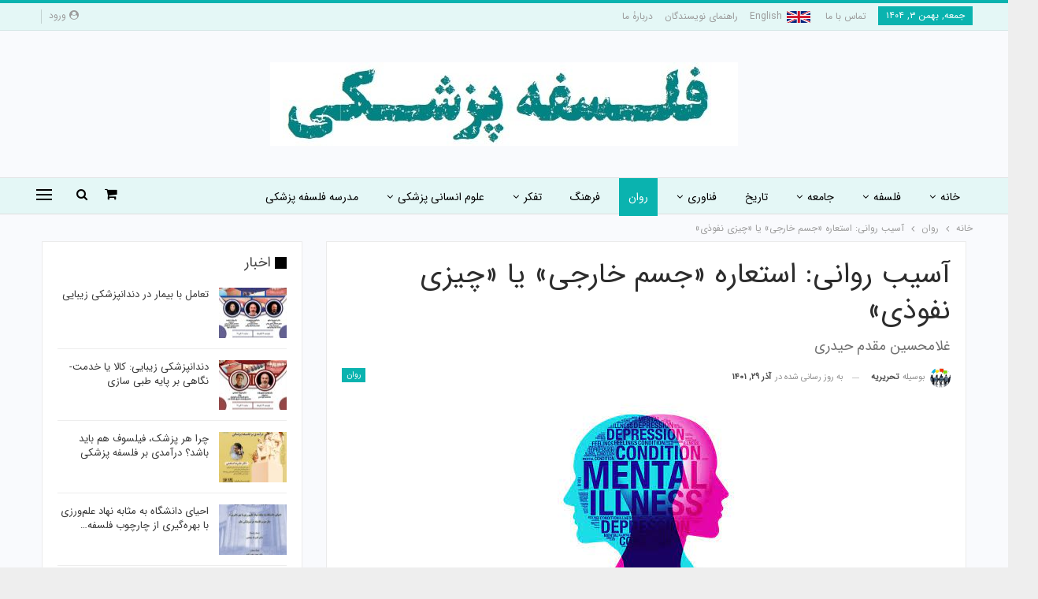

--- FILE ---
content_type: text/html; charset=UTF-8
request_url: https://philosophyofmedicine.com/%D8%A2%D8%B3%DB%8C%D8%A8-%D8%B1%D9%88%D8%A7%D9%86%DB%8C-%D8%A7%D8%B3%D8%AA%D8%B9%D8%A7%D8%B1%D9%87-%D8%AC%D8%B3%D9%85-%D8%AE%D8%A7%D8%B1%D8%AC%DB%8C-%DB%8C%D8%A7-%DA%86%DB%8C%D8%B2/
body_size: 25405
content:
	<!DOCTYPE html>
		<!--[if IE 8]>
	<html class="ie ie8" dir="rtl" lang="fa-IR"> <![endif]-->
	<!--[if IE 9]>
	<html class="ie ie9" dir="rtl" lang="fa-IR"> <![endif]-->
	<!--[if gt IE 9]><!-->
<html dir="rtl" lang="fa-IR"> <!--<![endif]-->
	<head>
				<meta charset="UTF-8">
		<meta http-equiv="X-UA-Compatible" content="IE=edge">
		<meta name="viewport" content="width=device-width, initial-scale=1.0">
		<link rel="pingback" href="https://philosophyofmedicine.com/xmlrpc.php"/>

		<title>آسیب روانی: استعاره «جسم خارجی» یا «چیزی نفوذی» &#8211; فلسفه پزشکی</title>
<meta name='robots' content='max-image-preview:large' />

<!-- Better Open Graph, Schema.org & Twitter Integration -->
<meta property="og:locale" content="fa_ir"/>
<meta property="og:site_name" content="فلسفه پزشکی"/>
<meta property="og:url" content="https://philosophyofmedicine.com/%d8%a2%d8%b3%db%8c%d8%a8-%d8%b1%d9%88%d8%a7%d9%86%db%8c-%d8%a7%d8%b3%d8%aa%d8%b9%d8%a7%d8%b1%d9%87-%d8%ac%d8%b3%d9%85-%d8%ae%d8%a7%d8%b1%d8%ac%db%8c-%db%8c%d8%a7-%da%86%db%8c%d8%b2/"/>
<meta property="og:title" content="آسیب روانی: استعاره «جسم خارجی» یا «چیزی نفوذی»"/>
<meta property="og:image" content="https://philosophyofmedicine.com/wp-content/uploads/2022/12/MENTAL-2.jpg"/>
<meta property="article:section" content="روان"/>
<meta property="article:tag" content="غلامحسین مقدم حیدری"/>
<meta property="og:description" content="غلامحسین مقدم حیدریدر یک تصادف اتومبیل وقتی بخش تیزی از آهن بدنه اتومبیل وارد بدن یکی از سرنشینان می شود می گوییم فرد مزبور آسیب دیده است. این بدان معنا است که جسمی خارجی وارد بدن فرد شده است. درمان این فرد در گرو عمل جراحی است که طی آن پزشک باید آن "/>
<meta property="og:type" content="article"/>
<meta name="twitter:card" content="summary"/>
<meta name="twitter:url" content="https://philosophyofmedicine.com/%d8%a2%d8%b3%db%8c%d8%a8-%d8%b1%d9%88%d8%a7%d9%86%db%8c-%d8%a7%d8%b3%d8%aa%d8%b9%d8%a7%d8%b1%d9%87-%d8%ac%d8%b3%d9%85-%d8%ae%d8%a7%d8%b1%d8%ac%db%8c-%db%8c%d8%a7-%da%86%db%8c%d8%b2/"/>
<meta name="twitter:title" content="آسیب روانی: استعاره «جسم خارجی» یا «چیزی نفوذی»"/>
<meta name="twitter:description" content="غلامحسین مقدم حیدریدر یک تصادف اتومبیل وقتی بخش تیزی از آهن بدنه اتومبیل وارد بدن یکی از سرنشینان می شود می گوییم فرد مزبور آسیب دیده است. این بدان معنا است که جسمی خارجی وارد بدن فرد شده است. درمان این فرد در گرو عمل جراحی است که طی آن پزشک باید آن "/>
<meta name="twitter:image" content="https://philosophyofmedicine.com/wp-content/uploads/2022/12/MENTAL-2.jpg"/>
<!-- / Better Open Graph, Schema.org & Twitter Integration. -->
<link rel="alternate" type="application/rss+xml" title="فلسفه پزشکی &raquo; خوراک" href="https://philosophyofmedicine.com/feed/" />
<link rel="alternate" type="application/rss+xml" title="فلسفه پزشکی &raquo; خوراک دیدگاه‌ها" href="https://philosophyofmedicine.com/comments/feed/" />
<link rel="alternate" type="application/rss+xml" title="فلسفه پزشکی &raquo; آسیب روانی: استعاره «جسم خارجی» یا «چیزی نفوذی» خوراک دیدگاه‌ها" href="https://philosophyofmedicine.com/%d8%a2%d8%b3%db%8c%d8%a8-%d8%b1%d9%88%d8%a7%d9%86%db%8c-%d8%a7%d8%b3%d8%aa%d8%b9%d8%a7%d8%b1%d9%87-%d8%ac%d8%b3%d9%85-%d8%ae%d8%a7%d8%b1%d8%ac%db%8c-%db%8c%d8%a7-%da%86%db%8c%d8%b2/feed/" />
<link rel="alternate" title="oEmbed (JSON)" type="application/json+oembed" href="https://philosophyofmedicine.com/wp-json/oembed/1.0/embed?url=https%3A%2F%2Fphilosophyofmedicine.com%2F%25d8%25a2%25d8%25b3%25db%258c%25d8%25a8-%25d8%25b1%25d9%2588%25d8%25a7%25d9%2586%25db%258c-%25d8%25a7%25d8%25b3%25d8%25aa%25d8%25b9%25d8%25a7%25d8%25b1%25d9%2587-%25d8%25ac%25d8%25b3%25d9%2585-%25d8%25ae%25d8%25a7%25d8%25b1%25d8%25ac%25db%258c-%25db%258c%25d8%25a7-%25da%2586%25db%258c%25d8%25b2%2F" />
<link rel="alternate" title="oEmbed (XML)" type="text/xml+oembed" href="https://philosophyofmedicine.com/wp-json/oembed/1.0/embed?url=https%3A%2F%2Fphilosophyofmedicine.com%2F%25d8%25a2%25d8%25b3%25db%258c%25d8%25a8-%25d8%25b1%25d9%2588%25d8%25a7%25d9%2586%25db%258c-%25d8%25a7%25d8%25b3%25d8%25aa%25d8%25b9%25d8%25a7%25d8%25b1%25d9%2587-%25d8%25ac%25d8%25b3%25d9%2585-%25d8%25ae%25d8%25a7%25d8%25b1%25d8%25ac%25db%258c-%25db%258c%25d8%25a7-%25da%2586%25db%258c%25d8%25b2%2F&#038;format=xml" />
<style id='wp-img-auto-sizes-contain-inline-css' type='text/css'>
img:is([sizes=auto i],[sizes^="auto," i]){contain-intrinsic-size:3000px 1500px}
/*# sourceURL=wp-img-auto-sizes-contain-inline-css */
</style>
<style id='wp-emoji-styles-inline-css' type='text/css'>

	img.wp-smiley, img.emoji {
		display: inline !important;
		border: none !important;
		box-shadow: none !important;
		height: 1em !important;
		width: 1em !important;
		margin: 0 0.07em !important;
		vertical-align: -0.1em !important;
		background: none !important;
		padding: 0 !important;
	}
/*# sourceURL=wp-emoji-styles-inline-css */
</style>
<style id='wp-block-library-inline-css' type='text/css'>
:root{--wp-block-synced-color:#7a00df;--wp-block-synced-color--rgb:122,0,223;--wp-bound-block-color:var(--wp-block-synced-color);--wp-editor-canvas-background:#ddd;--wp-admin-theme-color:#007cba;--wp-admin-theme-color--rgb:0,124,186;--wp-admin-theme-color-darker-10:#006ba1;--wp-admin-theme-color-darker-10--rgb:0,107,160.5;--wp-admin-theme-color-darker-20:#005a87;--wp-admin-theme-color-darker-20--rgb:0,90,135;--wp-admin-border-width-focus:2px}@media (min-resolution:192dpi){:root{--wp-admin-border-width-focus:1.5px}}.wp-element-button{cursor:pointer}:root .has-very-light-gray-background-color{background-color:#eee}:root .has-very-dark-gray-background-color{background-color:#313131}:root .has-very-light-gray-color{color:#eee}:root .has-very-dark-gray-color{color:#313131}:root .has-vivid-green-cyan-to-vivid-cyan-blue-gradient-background{background:linear-gradient(135deg,#00d084,#0693e3)}:root .has-purple-crush-gradient-background{background:linear-gradient(135deg,#34e2e4,#4721fb 50%,#ab1dfe)}:root .has-hazy-dawn-gradient-background{background:linear-gradient(135deg,#faaca8,#dad0ec)}:root .has-subdued-olive-gradient-background{background:linear-gradient(135deg,#fafae1,#67a671)}:root .has-atomic-cream-gradient-background{background:linear-gradient(135deg,#fdd79a,#004a59)}:root .has-nightshade-gradient-background{background:linear-gradient(135deg,#330968,#31cdcf)}:root .has-midnight-gradient-background{background:linear-gradient(135deg,#020381,#2874fc)}:root{--wp--preset--font-size--normal:16px;--wp--preset--font-size--huge:42px}.has-regular-font-size{font-size:1em}.has-larger-font-size{font-size:2.625em}.has-normal-font-size{font-size:var(--wp--preset--font-size--normal)}.has-huge-font-size{font-size:var(--wp--preset--font-size--huge)}.has-text-align-center{text-align:center}.has-text-align-left{text-align:left}.has-text-align-right{text-align:right}.has-fit-text{white-space:nowrap!important}#end-resizable-editor-section{display:none}.aligncenter{clear:both}.items-justified-left{justify-content:flex-start}.items-justified-center{justify-content:center}.items-justified-right{justify-content:flex-end}.items-justified-space-between{justify-content:space-between}.screen-reader-text{border:0;clip-path:inset(50%);height:1px;margin:-1px;overflow:hidden;padding:0;position:absolute;width:1px;word-wrap:normal!important}.screen-reader-text:focus{background-color:#ddd;clip-path:none;color:#444;display:block;font-size:1em;height:auto;left:5px;line-height:normal;padding:15px 23px 14px;text-decoration:none;top:5px;width:auto;z-index:100000}html :where(.has-border-color){border-style:solid}html :where([style*=border-top-color]){border-top-style:solid}html :where([style*=border-right-color]){border-right-style:solid}html :where([style*=border-bottom-color]){border-bottom-style:solid}html :where([style*=border-left-color]){border-left-style:solid}html :where([style*=border-width]){border-style:solid}html :where([style*=border-top-width]){border-top-style:solid}html :where([style*=border-right-width]){border-right-style:solid}html :where([style*=border-bottom-width]){border-bottom-style:solid}html :where([style*=border-left-width]){border-left-style:solid}html :where(img[class*=wp-image-]){height:auto;max-width:100%}:where(figure){margin:0 0 1em}html :where(.is-position-sticky){--wp-admin--admin-bar--position-offset:var(--wp-admin--admin-bar--height,0px)}@media screen and (max-width:600px){html :where(.is-position-sticky){--wp-admin--admin-bar--position-offset:0px}}

/*# sourceURL=wp-block-library-inline-css */
</style><style id='global-styles-inline-css' type='text/css'>
:root{--wp--preset--aspect-ratio--square: 1;--wp--preset--aspect-ratio--4-3: 4/3;--wp--preset--aspect-ratio--3-4: 3/4;--wp--preset--aspect-ratio--3-2: 3/2;--wp--preset--aspect-ratio--2-3: 2/3;--wp--preset--aspect-ratio--16-9: 16/9;--wp--preset--aspect-ratio--9-16: 9/16;--wp--preset--color--black: #000000;--wp--preset--color--cyan-bluish-gray: #abb8c3;--wp--preset--color--white: #ffffff;--wp--preset--color--pale-pink: #f78da7;--wp--preset--color--vivid-red: #cf2e2e;--wp--preset--color--luminous-vivid-orange: #ff6900;--wp--preset--color--luminous-vivid-amber: #fcb900;--wp--preset--color--light-green-cyan: #7bdcb5;--wp--preset--color--vivid-green-cyan: #00d084;--wp--preset--color--pale-cyan-blue: #8ed1fc;--wp--preset--color--vivid-cyan-blue: #0693e3;--wp--preset--color--vivid-purple: #9b51e0;--wp--preset--gradient--vivid-cyan-blue-to-vivid-purple: linear-gradient(135deg,rgb(6,147,227) 0%,rgb(155,81,224) 100%);--wp--preset--gradient--light-green-cyan-to-vivid-green-cyan: linear-gradient(135deg,rgb(122,220,180) 0%,rgb(0,208,130) 100%);--wp--preset--gradient--luminous-vivid-amber-to-luminous-vivid-orange: linear-gradient(135deg,rgb(252,185,0) 0%,rgb(255,105,0) 100%);--wp--preset--gradient--luminous-vivid-orange-to-vivid-red: linear-gradient(135deg,rgb(255,105,0) 0%,rgb(207,46,46) 100%);--wp--preset--gradient--very-light-gray-to-cyan-bluish-gray: linear-gradient(135deg,rgb(238,238,238) 0%,rgb(169,184,195) 100%);--wp--preset--gradient--cool-to-warm-spectrum: linear-gradient(135deg,rgb(74,234,220) 0%,rgb(151,120,209) 20%,rgb(207,42,186) 40%,rgb(238,44,130) 60%,rgb(251,105,98) 80%,rgb(254,248,76) 100%);--wp--preset--gradient--blush-light-purple: linear-gradient(135deg,rgb(255,206,236) 0%,rgb(152,150,240) 100%);--wp--preset--gradient--blush-bordeaux: linear-gradient(135deg,rgb(254,205,165) 0%,rgb(254,45,45) 50%,rgb(107,0,62) 100%);--wp--preset--gradient--luminous-dusk: linear-gradient(135deg,rgb(255,203,112) 0%,rgb(199,81,192) 50%,rgb(65,88,208) 100%);--wp--preset--gradient--pale-ocean: linear-gradient(135deg,rgb(255,245,203) 0%,rgb(182,227,212) 50%,rgb(51,167,181) 100%);--wp--preset--gradient--electric-grass: linear-gradient(135deg,rgb(202,248,128) 0%,rgb(113,206,126) 100%);--wp--preset--gradient--midnight: linear-gradient(135deg,rgb(2,3,129) 0%,rgb(40,116,252) 100%);--wp--preset--font-size--small: 13px;--wp--preset--font-size--medium: 20px;--wp--preset--font-size--large: 36px;--wp--preset--font-size--x-large: 42px;--wp--preset--spacing--20: 0.44rem;--wp--preset--spacing--30: 0.67rem;--wp--preset--spacing--40: 1rem;--wp--preset--spacing--50: 1.5rem;--wp--preset--spacing--60: 2.25rem;--wp--preset--spacing--70: 3.38rem;--wp--preset--spacing--80: 5.06rem;--wp--preset--shadow--natural: 6px 6px 9px rgba(0, 0, 0, 0.2);--wp--preset--shadow--deep: 12px 12px 50px rgba(0, 0, 0, 0.4);--wp--preset--shadow--sharp: 6px 6px 0px rgba(0, 0, 0, 0.2);--wp--preset--shadow--outlined: 6px 6px 0px -3px rgb(255, 255, 255), 6px 6px rgb(0, 0, 0);--wp--preset--shadow--crisp: 6px 6px 0px rgb(0, 0, 0);}:where(.is-layout-flex){gap: 0.5em;}:where(.is-layout-grid){gap: 0.5em;}body .is-layout-flex{display: flex;}.is-layout-flex{flex-wrap: wrap;align-items: center;}.is-layout-flex > :is(*, div){margin: 0;}body .is-layout-grid{display: grid;}.is-layout-grid > :is(*, div){margin: 0;}:where(.wp-block-columns.is-layout-flex){gap: 2em;}:where(.wp-block-columns.is-layout-grid){gap: 2em;}:where(.wp-block-post-template.is-layout-flex){gap: 1.25em;}:where(.wp-block-post-template.is-layout-grid){gap: 1.25em;}.has-black-color{color: var(--wp--preset--color--black) !important;}.has-cyan-bluish-gray-color{color: var(--wp--preset--color--cyan-bluish-gray) !important;}.has-white-color{color: var(--wp--preset--color--white) !important;}.has-pale-pink-color{color: var(--wp--preset--color--pale-pink) !important;}.has-vivid-red-color{color: var(--wp--preset--color--vivid-red) !important;}.has-luminous-vivid-orange-color{color: var(--wp--preset--color--luminous-vivid-orange) !important;}.has-luminous-vivid-amber-color{color: var(--wp--preset--color--luminous-vivid-amber) !important;}.has-light-green-cyan-color{color: var(--wp--preset--color--light-green-cyan) !important;}.has-vivid-green-cyan-color{color: var(--wp--preset--color--vivid-green-cyan) !important;}.has-pale-cyan-blue-color{color: var(--wp--preset--color--pale-cyan-blue) !important;}.has-vivid-cyan-blue-color{color: var(--wp--preset--color--vivid-cyan-blue) !important;}.has-vivid-purple-color{color: var(--wp--preset--color--vivid-purple) !important;}.has-black-background-color{background-color: var(--wp--preset--color--black) !important;}.has-cyan-bluish-gray-background-color{background-color: var(--wp--preset--color--cyan-bluish-gray) !important;}.has-white-background-color{background-color: var(--wp--preset--color--white) !important;}.has-pale-pink-background-color{background-color: var(--wp--preset--color--pale-pink) !important;}.has-vivid-red-background-color{background-color: var(--wp--preset--color--vivid-red) !important;}.has-luminous-vivid-orange-background-color{background-color: var(--wp--preset--color--luminous-vivid-orange) !important;}.has-luminous-vivid-amber-background-color{background-color: var(--wp--preset--color--luminous-vivid-amber) !important;}.has-light-green-cyan-background-color{background-color: var(--wp--preset--color--light-green-cyan) !important;}.has-vivid-green-cyan-background-color{background-color: var(--wp--preset--color--vivid-green-cyan) !important;}.has-pale-cyan-blue-background-color{background-color: var(--wp--preset--color--pale-cyan-blue) !important;}.has-vivid-cyan-blue-background-color{background-color: var(--wp--preset--color--vivid-cyan-blue) !important;}.has-vivid-purple-background-color{background-color: var(--wp--preset--color--vivid-purple) !important;}.has-black-border-color{border-color: var(--wp--preset--color--black) !important;}.has-cyan-bluish-gray-border-color{border-color: var(--wp--preset--color--cyan-bluish-gray) !important;}.has-white-border-color{border-color: var(--wp--preset--color--white) !important;}.has-pale-pink-border-color{border-color: var(--wp--preset--color--pale-pink) !important;}.has-vivid-red-border-color{border-color: var(--wp--preset--color--vivid-red) !important;}.has-luminous-vivid-orange-border-color{border-color: var(--wp--preset--color--luminous-vivid-orange) !important;}.has-luminous-vivid-amber-border-color{border-color: var(--wp--preset--color--luminous-vivid-amber) !important;}.has-light-green-cyan-border-color{border-color: var(--wp--preset--color--light-green-cyan) !important;}.has-vivid-green-cyan-border-color{border-color: var(--wp--preset--color--vivid-green-cyan) !important;}.has-pale-cyan-blue-border-color{border-color: var(--wp--preset--color--pale-cyan-blue) !important;}.has-vivid-cyan-blue-border-color{border-color: var(--wp--preset--color--vivid-cyan-blue) !important;}.has-vivid-purple-border-color{border-color: var(--wp--preset--color--vivid-purple) !important;}.has-vivid-cyan-blue-to-vivid-purple-gradient-background{background: var(--wp--preset--gradient--vivid-cyan-blue-to-vivid-purple) !important;}.has-light-green-cyan-to-vivid-green-cyan-gradient-background{background: var(--wp--preset--gradient--light-green-cyan-to-vivid-green-cyan) !important;}.has-luminous-vivid-amber-to-luminous-vivid-orange-gradient-background{background: var(--wp--preset--gradient--luminous-vivid-amber-to-luminous-vivid-orange) !important;}.has-luminous-vivid-orange-to-vivid-red-gradient-background{background: var(--wp--preset--gradient--luminous-vivid-orange-to-vivid-red) !important;}.has-very-light-gray-to-cyan-bluish-gray-gradient-background{background: var(--wp--preset--gradient--very-light-gray-to-cyan-bluish-gray) !important;}.has-cool-to-warm-spectrum-gradient-background{background: var(--wp--preset--gradient--cool-to-warm-spectrum) !important;}.has-blush-light-purple-gradient-background{background: var(--wp--preset--gradient--blush-light-purple) !important;}.has-blush-bordeaux-gradient-background{background: var(--wp--preset--gradient--blush-bordeaux) !important;}.has-luminous-dusk-gradient-background{background: var(--wp--preset--gradient--luminous-dusk) !important;}.has-pale-ocean-gradient-background{background: var(--wp--preset--gradient--pale-ocean) !important;}.has-electric-grass-gradient-background{background: var(--wp--preset--gradient--electric-grass) !important;}.has-midnight-gradient-background{background: var(--wp--preset--gradient--midnight) !important;}.has-small-font-size{font-size: var(--wp--preset--font-size--small) !important;}.has-medium-font-size{font-size: var(--wp--preset--font-size--medium) !important;}.has-large-font-size{font-size: var(--wp--preset--font-size--large) !important;}.has-x-large-font-size{font-size: var(--wp--preset--font-size--x-large) !important;}
/*# sourceURL=global-styles-inline-css */
</style>

<style id='classic-theme-styles-inline-css' type='text/css'>
/*! This file is auto-generated */
.wp-block-button__link{color:#fff;background-color:#32373c;border-radius:9999px;box-shadow:none;text-decoration:none;padding:calc(.667em + 2px) calc(1.333em + 2px);font-size:1.125em}.wp-block-file__button{background:#32373c;color:#fff;text-decoration:none}
/*# sourceURL=/wp-includes/css/classic-themes.min.css */
</style>
<link rel='stylesheet' id='bbp-default-css' href='https://philosophyofmedicine.com/wp-content/themes/publisher/css/bbpress.min.css?ver=2.6.9' type='text/css' media='all' />
<link rel='stylesheet' id='bbp-default-rtl-css' href='https://philosophyofmedicine.com/wp-content/themes/publisher/css/bbpress-rtl.min.css?ver=2.6.9' type='text/css' media='all' />
<link rel='stylesheet' id='woocommerce-layout-rtl-css' href='https://philosophyofmedicine.com/wp-content/plugins/woocommerce/assets/css/woocommerce-layout-rtl.css?ver=7.3.0' type='text/css' media='all' />
<link rel='stylesheet' id='woocommerce-smallscreen-rtl-css' href='https://philosophyofmedicine.com/wp-content/plugins/woocommerce/assets/css/woocommerce-smallscreen-rtl.css?ver=7.3.0' type='text/css' media='only screen and (max-width: 768px)' />
<link rel='stylesheet' id='woocommerce-general-rtl-css' href='https://philosophyofmedicine.com/wp-content/plugins/woocommerce/assets/css/woocommerce-rtl.css?ver=7.3.0' type='text/css' media='all' />
<style id='woocommerce-inline-inline-css' type='text/css'>
.woocommerce form .form-row .required { visibility: visible; }
/*# sourceURL=woocommerce-inline-inline-css */
</style>
<script type="text/javascript" src="https://philosophyofmedicine.com/wp-includes/js/jquery/jquery.min.js?ver=3.7.1" id="jquery-core-js"></script>
<script type="text/javascript" src="https://philosophyofmedicine.com/wp-includes/js/jquery/jquery-migrate.min.js?ver=3.4.1" id="jquery-migrate-js"></script>
<script type="text/javascript" src="https://philosophyofmedicine.com/wp-content/plugins/woocommerce/assets/js/jquery-blockui/jquery.blockUI.min.js?ver=2.7.0-wc.7.3.0" id="jquery-blockui-js"></script>
<script type="text/javascript" id="wc-add-to-cart-js-extra">
/* <![CDATA[ */
var wc_add_to_cart_params = {"ajax_url":"/wp-admin/admin-ajax.php","wc_ajax_url":"/?wc-ajax=%%endpoint%%","i18n_view_cart":"\u0645\u0634\u0627\u0647\u062f\u0647 \u0633\u0628\u062f \u062e\u0631\u06cc\u062f","cart_url":"https://philosophyofmedicine.com/cart/","is_cart":"","cart_redirect_after_add":"no"};
//# sourceURL=wc-add-to-cart-js-extra
/* ]]> */
</script>
<script type="text/javascript" src="https://philosophyofmedicine.com/wp-content/plugins/woocommerce/assets/js/frontend/add-to-cart.min.js?ver=7.3.0" id="wc-add-to-cart-js"></script>
<script type="text/javascript" src="https://philosophyofmedicine.com/wp-content/plugins/js_composer/assets/js/vendors/woocommerce-add-to-cart.js?ver=6.7.0" id="vc_woocommerce-add-to-cart-js-js"></script>
<link rel="https://api.w.org/" href="https://philosophyofmedicine.com/wp-json/" /><link rel="alternate" title="JSON" type="application/json" href="https://philosophyofmedicine.com/wp-json/wp/v2/posts/1521" /><link rel="EditURI" type="application/rsd+xml" title="RSD" href="https://philosophyofmedicine.com/xmlrpc.php?rsd" />
<meta name="generator" content="WordPress 6.9" />
<meta name="generator" content="WooCommerce 7.3.0" />
<link rel="canonical" href="https://philosophyofmedicine.com/%d8%a2%d8%b3%db%8c%d8%a8-%d8%b1%d9%88%d8%a7%d9%86%db%8c-%d8%a7%d8%b3%d8%aa%d8%b9%d8%a7%d8%b1%d9%87-%d8%ac%d8%b3%d9%85-%d8%ae%d8%a7%d8%b1%d8%ac%db%8c-%db%8c%d8%a7-%da%86%db%8c%d8%b2/" />
<link rel='shortlink' href='https://philosophyofmedicine.com/?p=1521' />
	<noscript><style>.woocommerce-product-gallery{ opacity: 1 !important; }</style></noscript>
	
<!-- BEGIN recaptcha, injected by plugin wp-recaptcha-integration  -->

<!-- END recaptcha -->
<meta name="generator" content="Powered by WPBakery Page Builder - drag and drop page builder for WordPress."/>
<script type="application/ld+json">{
    "@context": "http://schema.org/",
    "@type": "Organization",
    "@id": "#organization",
    "logo": {
        "@type": "ImageObject",
        "url": "https://philosophyofmedicine.com/wp-content/uploads/2022/05/Logo-PM-Zebr-e1653650120370.jpg"
    },
    "url": "https://philosophyofmedicine.com/",
    "name": "\u0641\u0644\u0633\u0641\u0647 \u067e\u0632\u0634\u06a9\u06cc",
    "description": ""
}</script>
<script type="application/ld+json">{
    "@context": "http://schema.org/",
    "@type": "WebSite",
    "name": "\u0641\u0644\u0633\u0641\u0647 \u067e\u0632\u0634\u06a9\u06cc",
    "alternateName": "",
    "url": "https://philosophyofmedicine.com/"
}</script>
<script type="application/ld+json">{
    "@context": "http://schema.org/",
    "@type": "BlogPosting",
    "headline": "\u0622\u0633\u06cc\u0628 \u0631\u0648\u0627\u0646\u06cc: \u0627\u0633\u062a\u0639\u0627\u0631\u0647 \u00ab\u062c\u0633\u0645 \u062e\u0627\u0631\u062c\u06cc\u00bb \u06cc\u0627 \u00ab\u0686\u06cc\u0632\u06cc \u0646\u0641\u0648\u0630\u06cc\u00bb",
    "description": "\u063a\u0644\u0627\u0645\u062d\u0633\u06cc\u0646 \u0645\u0642\u062f\u0645 \u062d\u06cc\u062f\u0631\u06cc\u062f\u0631 \u06cc\u06a9 \u062a\u0635\u0627\u062f\u0641 \u0627\u062a\u0648\u0645\u0628\u06cc\u0644 \u0648\u0642\u062a\u06cc \u0628\u062e\u0634 \u062a\u06cc\u0632\u06cc \u0627\u0632 \u0622\u0647\u0646 \u0628\u062f\u0646\u0647 \u0627\u062a\u0648\u0645\u0628\u06cc\u0644 \u0648\u0627\u0631\u062f \u0628\u062f\u0646 \u06cc\u06a9\u06cc \u0627\u0632 \u0633\u0631\u0646\u0634\u06cc\u0646\u0627\u0646 \u0645\u06cc \u0634\u0648\u062f \u0645\u06cc \u06af\u0648\u06cc\u06cc\u0645 \u0641\u0631\u062f \u0645\u0632\u0628\u0648\u0631 \u0622\u0633\u06cc\u0628 \u062f\u06cc\u062f\u0647 \u0627\u0633\u062a. \u0627\u06cc\u0646 \u0628\u062f\u0627\u0646 \u0645\u0639\u0646\u0627 \u0627\u0633\u062a \u06a9\u0647 \u062c\u0633\u0645\u06cc \u062e\u0627\u0631\u062c\u06cc \u0648\u0627\u0631\u062f \u0628\u062f\u0646 \u0641\u0631\u062f \u0634\u062f\u0647 \u0627\u0633\u062a. \u062f\u0631\u0645\u0627\u0646 \u0627\u06cc\u0646 \u0641\u0631\u062f \u062f\u0631 \u06af\u0631\u0648 \u0639\u0645\u0644 \u062c\u0631\u0627\u062d\u06cc \u0627\u0633\u062a \u06a9\u0647 \u0637\u06cc \u0622\u0646 \u067e\u0632\u0634\u06a9 \u0628\u0627\u06cc\u062f \u0622\u0646 ",
    "datePublished": "2022-12-20",
    "dateModified": "2022-12-20",
    "author": {
        "@type": "Person",
        "@id": "#person-",
        "name": "\u062a\u062d\u0631\u06cc\u0631\u06cc\u0647"
    },
    "image": "https://philosophyofmedicine.com/wp-content/uploads/2022/12/MENTAL-2.jpg",
    "interactionStatistic": [
        {
            "@type": "InteractionCounter",
            "interactionType": "http://schema.org/CommentAction",
            "userInteractionCount": "0"
        }
    ],
    "publisher": {
        "@id": "#organization"
    },
    "mainEntityOfPage": "https://philosophyofmedicine.com/%d8%a2%d8%b3%db%8c%d8%a8-%d8%b1%d9%88%d8%a7%d9%86%db%8c-%d8%a7%d8%b3%d8%aa%d8%b9%d8%a7%d8%b1%d9%87-%d8%ac%d8%b3%d9%85-%d8%ae%d8%a7%d8%b1%d8%ac%db%8c-%db%8c%d8%a7-%da%86%db%8c%d8%b2/"
}</script>
<link rel='stylesheet' id='bf-minifed-css-1' href='https://philosophyofmedicine.com/wp-content/bs-booster-cache/7933a1662eb2f385ac4f70f2a154dbc8.css' type='text/css' media='all' />
<link rel='stylesheet' id='7.11.0-1738135997' href='https://philosophyofmedicine.com/wp-content/bs-booster-cache/4347f2612b0641ef52f0fa76169baf30.css' type='text/css' media='all' />

<!-- BetterFramework Head Inline CSS -->
<style>
.site-header .menu-action-buttons>.off-canvas-menu-icon-container {
    margin-left: 0px;
}

</style>
<!-- /BetterFramework Head Inline CSS-->
		<style type="text/css" id="wp-custom-css">
			.section-heading.sh-t7>.h-text:last-child:first-child, .section-heading.sh-t7>.main-link>.h-text, .section-heading.sh-t7>a:last-child:first-child>.h-text {
    padding: 0 20px 0 24px;
}
.site-header.header-style-1 .main-menu-wrapper.menu-actions-btn-width-3 .main-menu-container {
    padding: 0 0px;
}
.site-header.header-style-1 .main-menu.menu {
    text-align: right;
}		</style>
		<noscript><style> .wpb_animate_when_almost_visible { opacity: 1; }</style></noscript>	</head>

<body class="rtl wp-singular post-template-default single single-post postid-1521 single-format-standard wp-theme-publisher theme-publisher woocommerce-no-js bs-theme bs-publisher bs-publisher-online-magazine active-light-box active-top-line close-rh page-layout-2-col page-layout-2-col-right boxed active-sticky-sidebar main-menu-sticky-smart main-menu-full-width active-ajax-search single-prim-cat-78 single-cat-78  wpb-js-composer js-comp-ver-6.7.0 vc_responsive bs-ll-a" dir="rtl">
<div class="off-canvas-overlay"></div>
<div class="off-canvas-container right skin-white">
	<div class="off-canvas-inner">
		<span class="canvas-close"><i></i></span>
					<div class="off-canvas-header">
								<div class="site-description">نگاهی تازه به فلسفه پزشکی بیندازید.</div>
			</div>
						<div class="off-canvas-search">
				<form role="search" method="get" action="https://philosophyofmedicine.com">
					<input type="text" name="s" value=""
					       placeholder="جستجو کردن...">
					<i class="fa fa-search"></i>
				</form>
			</div>
						<div class="off-canvas-menu">
				<div class="off-canvas-menu-fallback"></div>
			</div>
						<div class="off_canvas_footer">
				<div class="off_canvas_footer-info entry-content">
					<p></p>
		<div  class="  better-studio-shortcode bsc-clearfix better-social-counter style-button colored in-4-col">
						<ul class="social-list bsc-clearfix">			</ul>
		</div>
						</div>
			</div>
				</div>
</div>
		<div class="main-wrap content-main-wrap">
			<header id="header" class="site-header header-style-1 full-width" itemscope="itemscope" itemtype="https://schema.org/WPHeader">
		<section class="topbar topbar-style-1 hidden-xs hidden-xs">
	<div class="content-wrap">
		<div class="container">
			<div class="topbar-inner clearfix">

									<div class="section-links">
								<div  class="  better-studio-shortcode bsc-clearfix better-social-counter style-button not-colored in-4-col">
						<ul class="social-list bsc-clearfix">			</ul>
		</div>
									<a class="topbar-sign-in behind-social"
							   data-toggle="modal" data-target="#bsLoginModal">
								<i class="fa fa-user-circle"></i> ورود							</a>

							<div class="modal sign-in-modal fade" id="bsLoginModal" tabindex="-1" role="dialog"
							     style="display: none">
								<div class="modal-dialog" role="document">
									<div class="modal-content">
											<span class="close-modal" data-dismiss="modal" aria-label="Close"><i
														class="fa fa-close"></i></span>
										<div class="modal-body">
											<div id="form_60770_" class="bs-shortcode bs-login-shortcode ">
		<div class="bs-login bs-type-login"  style="display:none">

					<div class="bs-login-panel bs-login-sign-panel bs-current-login-panel">
								<form name="loginform"
				      action="https://philosophyofmedicine.com/wp-login.php" method="post">

					
					<div class="login-header">
						<span class="login-icon fa fa-user-circle main-color"></span>
						<p>سلام! به اکانت کاربری خود وارد شوید</p>
					</div>
					
					<div class="login-field login-username">
						<input type="text" name="log" id="form_60770_user_login" class="input"
						       value="" size="20"
						       placeholder="نام کاربری یا ایمیل..." required/>
					</div>

					<div class="login-field login-password">
						<input type="password" name="pwd" id="form_60770_user_pass"
						       class="input"
						       value="" size="20" placeholder="پسورد..."
						       required/>
					</div>

					
					<div class="login-field">
						<a href="https://philosophyofmedicine.com/my-account/lost-password/"
						   class="go-reset-panel">پسوردم را فراموش کرده‌ام</a>

													<span class="login-remember">
							<input class="remember-checkbox" name="rememberme" type="checkbox"
							       id="form_60770_rememberme"
							       value="forever"  />
							<label class="remember-label">مرا به خاطر بسپار</label>
						</span>
											</div>

					
<!-- BEGIN recaptcha, injected by plugin wp-recaptcha-integration  -->
<div  id="g-recaptcha-0" class="g-recaptcha" data-sitekey="6Lfo_p8fAAAAACTrLyRn0gGy4TuUJoYVtQakHN7I" data-theme="light"></div><noscript>Please enable JavaScript to submit this form.<br></noscript>
<!-- END recaptcha -->

					<div class="login-field login-submit">
						<input type="submit" name="wp-submit"
						       class="button-primary login-btn"
						       value="ورود"/>
						<input type="hidden" name="redirect_to" value="https://philosophyofmedicine.com/%D8%A2%D8%B3%DB%8C%D8%A8-%D8%B1%D9%88%D8%A7%D9%86%DB%8C-%D8%A7%D8%B3%D8%AA%D8%B9%D8%A7%D8%B1%D9%87-%D8%AC%D8%B3%D9%85-%D8%AE%D8%A7%D8%B1%D8%AC%DB%8C-%DB%8C%D8%A7-%DA%86%DB%8C%D8%B2/"/>
					</div>

									</form>
			</div>

			<div class="bs-login-panel bs-login-reset-panel">

				<span class="go-login-panel"><i
							class="fa fa-angle-right"></i> ورود</span>

				<div class="bs-login-reset-panel-inner">
					<div class="login-header">
						<span class="login-icon fa fa-support"></span>
						<p>بازیابی پسورد</p>
						<p>پسورد شما به ایمیل شما ارسال خواهد شد</p>
					</div>
										<form name="lostpasswordform" id="form_60770_lostpasswordform"
					      action="https://philosophyofmedicine.com/wp-login.php?action=lostpassword"
					      method="post">

						<div class="login-field reset-username">
							<input type="text" name="user_login" class="input" value=""
							       placeholder="نام کاربری یا ایمیل..."
							       required/>
						</div>

						
<!-- BEGIN recaptcha, injected by plugin wp-recaptcha-integration  -->
<div  id="g-recaptcha-1" class="g-recaptcha" data-sitekey="6Lfo_p8fAAAAACTrLyRn0gGy4TuUJoYVtQakHN7I" data-theme="light"></div><noscript>Please enable JavaScript to submit this form.<br></noscript>
<!-- END recaptcha -->

						<div class="login-field reset-submit">

							<input type="hidden" name="redirect_to" value=""/>
							<input type="submit" name="wp-submit" class="login-btn"
							       value="پسورد مرا ارسال کن"/>

						</div>
					</form>
				</div>
			</div>
			</div>
	</div>
										</div>
									</div>
								</div>
							</div>
												</div>
				
				<div class="section-menu">
						<div id="menu-top" class="menu top-menu-wrapper" role="navigation" itemscope="itemscope" itemtype="https://schema.org/SiteNavigationElement">
		<nav class="top-menu-container">

			<ul id="top-navigation" class="top-menu menu clearfix bsm-pure">
									<li id="topbar-date" class="menu-item menu-item-date">
					<span
						class="topbar-date">جمعه, بهمن ۳, ۱۴۰۴</span>
					</li>
					<li id="menu-item-181" class="menu-item menu-item-type-post_type menu-item-object-page better-anim-fade menu-item-181"><a href="https://philosophyofmedicine.com/bs-contact-us/">تماس با ما</a></li>
<li id="menu-item-363" class="menu-have-icon menu-icon-type-custom-icon menu-item menu-item-type-custom menu-item-object-custom better-anim-fade menu-item-363"><a href="https://philosophyofmedicine.com/language/"><i class="bf-icon bf-custom-icon "><img style="max-width:30px" src="https://philosophyofmedicine.com/wp-content/uploads/2022/06/United-Kingdom-Flag-icon.png"></i>English</a></li>
<li id="menu-item-723" class="menu-item menu-item-type-post_type menu-item-object-page better-anim-fade menu-item-723"><a href="https://philosophyofmedicine.com/%d8%b1%d8%a7%d9%87%d9%86%d9%85%d8%a7%db%8c-%d9%86%d9%88%db%8c%d8%b3%d9%86%d8%af%da%af%d8%a7%d9%86-2/">راهنمای نویسندگان</a></li>
<li id="menu-item-728" class="menu-item menu-item-type-post_type menu-item-object-page better-anim-fade menu-item-728"><a href="https://philosophyofmedicine.com/writers/">دربارۀ ما</a></li>
			</ul>

		</nav>
	</div>
				</div>
			</div>
		</div>
	</div>
</section>
		<div class="header-inner">
			<div class="content-wrap">
				<div class="container">
					<div id="site-branding" class="site-branding">
	<p  id="site-title" class="logo h1 img-logo">
	<a href="https://philosophyofmedicine.com/" itemprop="url" rel="home">
					<img id="site-logo" src="https://philosophyofmedicine.com/wp-content/uploads/2022/05/Logo-PM-Zebr-e1653650120370.jpg"
			     alt="فلسفه پزشکی"  />

			<span class="site-title">فلسفه پزشکی - </span>
				</a>
</p>
</div><!-- .site-branding -->
				</div>

			</div>
		</div>
		<div id="menu-main" class="menu main-menu-wrapper show-search-item show-off-canvas show-cart-item menu-actions-btn-width-3" role="navigation" itemscope="itemscope" itemtype="https://schema.org/SiteNavigationElement">
	<div class="main-menu-inner">
		<div class="content-wrap">
			<div class="container">

				<nav class="main-menu-container">
					<ul id="main-navigation" class="main-menu menu bsm-pure clearfix">
						<li id="menu-item-146" class="menu-have-icon menu-icon-type-fontawesome menu-item menu-item-type-post_type menu-item-object-page menu-item-home menu-item-has-children better-anim-fade menu-item-has-children menu-item-has-mega menu-item-mega-link-list menu-item-146"><a href="https://philosophyofmedicine.com/">خانه</a>
<!-- شروع مگامنو -->
	<div class="mega-menu mega-type-link-list">
		<ul class="mega-links">
				<li id="menu-item-605" class="menu-item menu-item-type-taxonomy menu-item-object-category menu-term-65 better-anim-fade menu-item-605"><a href="https://philosophyofmedicine.com/category/news/">اخبار</a></li>
	<li id="menu-item-154" class="menu-have-icon menu-icon-type-fontawesome menu-item menu-item-type-custom menu-item-object-custom better-anim-fade menu-item-154"><a href="/feed/"><i class="bf-icon  fa fa-rss"></i>آر اس اس</a></li>
		</ul>
	</div>

<!-- پایان مگامنو -->
</li>
<li id="menu-item-592" class="menu-item menu-item-type-taxonomy menu-item-object-category menu-item-has-children menu-term-63 better-anim-fade menu-item-has-children menu-item-has-mega menu-item-mega-link-list menu-item-592"><a href="https://philosophyofmedicine.com/category/classical-philosophy-of-medicine/">فلسفه</a>
<!-- شروع مگامنو -->
	<div class="mega-menu mega-type-link-list">
		<ul class="mega-links">
				<li id="menu-item-599" class="menu-item menu-item-type-taxonomy menu-item-object-category menu-term-64 better-anim-fade menu-item-599"><a href="https://philosophyofmedicine.com/category/biomedical-science/%d9%86%d8%b8%d8%b1%db%8c%d9%87-%d9%87%d8%a7%db%8c-%d8%b3%d9%84%d8%a7%d9%85%d8%aa-%d9%88-%d8%a8%db%8c%d9%85%d8%a7%d8%b1%db%8c/">نظریه های سلامت و بیماری</a></li>
	<li id="menu-item-1836" class="menu-item menu-item-type-taxonomy menu-item-object-category menu-term-82 better-anim-fade menu-item-1836"><a href="https://philosophyofmedicine.com/category/classical-philosophy-of-medicine/%d9%81%db%8c%d9%84%d8%b3%d9%88%d9%81%d8%a7%d9%86-%d9%88-%d9%be%d8%b2%d8%b4%da%a9%db%8c/">فیلسوفان و پزشکی</a></li>
	<li id="menu-item-2864" class="menu-item menu-item-type-post_type menu-item-object-page better-anim-fade menu-item-2864"><a href="https://philosophyofmedicine.com/%d9%81%d9%84%d8%b3%d9%81%d9%87-%d8%b9%d9%84%d9%85/">فلسفه علم</a></li>
		</ul>
	</div>

<!-- پایان مگامنو -->
</li>
<li id="menu-item-155" class="menu-have-icon menu-icon-type-fontawesome menu-item menu-item-type-taxonomy menu-item-object-category menu-item-has-children menu-term-14 better-anim-fade menu-item-has-children menu-item-has-mega menu-item-mega-link-list menu-item-155"><a href="https://philosophyofmedicine.com/category/society-and-medicine/">جامعه</a>
<!-- شروع مگامنو -->
	<div class="mega-menu mega-type-link-list">
		<ul class="mega-links">
				<li id="menu-item-156" class="menu-item menu-item-type-taxonomy menu-item-object-category menu-term-34 better-anim-fade menu-item-156"><a href="https://philosophyofmedicine.com/category/society-and-medicine/biopolitics/">زیست سیاست</a></li>
	<li id="menu-item-157" class="menu-item menu-item-type-taxonomy menu-item-object-category menu-term-22 better-anim-fade menu-item-157"><a href="https://philosophyofmedicine.com/category/society-and-medicine/medicalization/">طبی سازی</a></li>
		</ul>
	</div>

<!-- پایان مگامنو -->
</li>
<li id="menu-item-489" class="menu-item menu-item-type-taxonomy menu-item-object-category menu-term-58 better-anim-fade menu-item-489"><a href="https://philosophyofmedicine.com/category/history-and-medicine/">تاریخ</a></li>
<li id="menu-item-160" class="menu-have-icon menu-icon-type-fontawesome menu-item menu-item-type-taxonomy menu-item-object-category menu-item-has-children menu-term-20 better-anim-fade menu-item-has-children menu-item-has-mega menu-item-mega-link-list menu-item-160"><a href="https://philosophyofmedicine.com/category/medicine-and-technology/">فناوری</a>
<!-- شروع مگامنو -->
	<div class="mega-menu mega-type-link-list">
		<ul class="mega-links">
				<li id="menu-item-2871" class="menu-item menu-item-type-post_type menu-item-object-page better-anim-fade menu-item-2871"><a href="https://philosophyofmedicine.com/%d9%81%d9%84%d8%b3%d9%81%d9%87-%d8%aa%da%a9%d9%86%d9%88%d9%84%d9%88%da%98%db%8c/">فلسفه تکنولوژی</a></li>
		</ul>
	</div>

<!-- پایان مگامنو -->
</li>
<li id="menu-item-1366" class="menu-item menu-item-type-taxonomy menu-item-object-category current-post-ancestor current-menu-parent current-post-parent menu-term-78 better-anim-fade menu-item-1366"><a href="https://philosophyofmedicine.com/category/psych/">روان</a></li>
<li id="menu-item-1832" class="menu-item menu-item-type-taxonomy menu-item-object-category menu-term-80 better-anim-fade menu-item-1832"><a href="https://philosophyofmedicine.com/category/culture/">فرهنگ</a></li>
<li id="menu-item-487" class="menu-item menu-item-type-taxonomy menu-item-object-category menu-item-has-children menu-term-56 better-anim-fade menu-item-487"><a href="https://philosophyofmedicine.com/category/medical-thinking/">تفکر</a>
<ul class="sub-menu">
	<li id="menu-item-2867" class="menu-item menu-item-type-taxonomy menu-item-object-category menu-term-57 better-anim-fade menu-item-2867"><a href="https://philosophyofmedicine.com/category/medical-thinking/clinical-reasoning/">استدلال بالینی</a></li>
</ul>
</li>
<li id="menu-item-595" class="menu-item menu-item-type-taxonomy menu-item-object-category menu-item-has-children menu-term-30 better-anim-fade menu-item-has-children menu-item-has-mega menu-item-mega-link-list menu-item-595"><a href="https://philosophyofmedicine.com/category/medical-humanities/">علوم انسانی پزشکی</a>
<!-- شروع مگامنو -->
	<div class="mega-menu mega-type-link-list">
		<ul class="mega-links">
				<li id="menu-item-167" class="menu-item menu-item-type-taxonomy menu-item-object-category menu-term-16 better-anim-fade menu-item-167"><a href="https://philosophyofmedicine.com/category/medical-humanities/medcinema/">سینما و پزشکی</a></li>
	<li id="menu-item-1333" class="menu-item menu-item-type-taxonomy menu-item-object-category menu-term-77 better-anim-fade menu-item-1333"><a href="https://philosophyofmedicine.com/category/medical-humanities/%d9%85%d8%a8%d8%a7%d9%86%db%8c-%d9%86%d8%b8%d8%b1%db%8c/">مبانی نظری</a></li>
	<li id="menu-item-166" class="menu-item menu-item-type-taxonomy menu-item-object-category menu-term-31 better-anim-fade menu-item-166"><a href="https://philosophyofmedicine.com/category/medical-humanities/olympiad/">المپیاد علوم پزشکی</a></li>
	<li id="menu-item-1338" class="menu-item menu-item-type-taxonomy menu-item-object-category menu-term-75 better-anim-fade menu-item-1338"><a href="https://philosophyofmedicine.com/category/%d9%85%d9%86%d8%a7%d8%a8%d8%b9-%d9%88-%d9%85%d8%a3%d8%ae%d8%b0/">منابع و مأخذ</a></li>
	<li id="menu-item-1424" class="menu-item menu-item-type-taxonomy menu-item-object-category menu-item-has-children menu-term-65 better-anim-fade menu-item-1424"><a href="https://philosophyofmedicine.com/category/news/">اخبار</a>
	<ul class="sub-menu">
		<li id="menu-item-1835" class="menu-item menu-item-type-taxonomy menu-item-object-category menu-term-15 better-anim-fade menu-item-1835"><a href="https://philosophyofmedicine.com/category/biomedical-science/">علوم زیست پزشکی</a></li>
			</ul>
	</div>

<!-- پایان مگامنو -->
</li>
<li id="menu-item-3043" class="menu-item menu-item-type-taxonomy menu-item-object-category menu-term-88 better-anim-fade menu-item-3043"><a href="https://philosophyofmedicine.com/category/%d9%85%d8%af%d8%b1%d8%b3%d9%87-%d9%81%d9%84%d8%b3%d9%81%d9%87-%d9%be%d8%b2%d8%b4%da%a9%db%8c/">مدرسه فلسفه پزشکی</a></li>
					</ul><!-- #main-navigation -->
											<div class="menu-action-buttons width-3">
															<div class="off-canvas-menu-icon-container off-icon-right">
									<div class="off-canvas-menu-icon">
										<div class="off-canvas-menu-icon-el"></div>
									</div>
								</div>
																<div class="search-container close">
									<span class="search-handler"><i class="fa fa-search"></i></span>

									<div class="search-box clearfix">
										<form role="search" method="get" class="search-form clearfix" action="https://philosophyofmedicine.com">
	<input type="search" class="search-field"
	       placeholder="جستجو کردن..."
	       value="" name="s"
	       title="جستجو برای:"
	       autocomplete="off">
	<input type="submit" class="search-submit" value="جستجو کردن">
</form><!-- .search-form -->
									</div>
								</div>
								<div class="shop-cart-container close">

	<a href="https://philosophyofmedicine.com/cart/" class="cart-handler">
		<i class="fa fa-shopping-cart"></i> 	</a>

	<div class="cart-box woocommerce clearfix">
		 <div class="widget_shopping_cart_content"></div>	</div>
</div>
						</div>
										</nav><!-- .main-menu-container -->

			</div>
		</div>
	</div>
</div><!-- .menu -->	</header><!-- .header -->
	<div class="rh-header clearfix light deferred-block-exclude">
		<div class="rh-container clearfix">

			<div class="menu-container close">
				<span class="menu-handler"><span class="lines"></span></span>
			</div><!-- .menu-container -->

			<div class="logo-container rh-img-logo">
				<a href="https://philosophyofmedicine.com/" itemprop="url" rel="home">
											<img src="https://philosophyofmedicine.com/wp-content/uploads/2022/05/Logo-PM-Zebr-e1653650120370.jpg"
						     alt="فلسفه پزشکی"  />				</a>
			</div><!-- .logo-container -->
		</div><!-- .rh-container -->
	</div><!-- .rh-header -->
<nav role="navigation" aria-label="Breadcrumbs" class="bf-breadcrumb clearfix bc-top-style"><div class="container bf-breadcrumb-container"><ul class="bf-breadcrumb-items" itemscope itemtype="http://schema.org/BreadcrumbList"><meta name="numberOfItems" content="3" /><meta name="itemListOrder" content="Ascending" /><li itemprop="itemListElement" itemscope itemtype="http://schema.org/ListItem" class="bf-breadcrumb-item bf-breadcrumb-begin"><a itemprop="item" href="https://philosophyofmedicine.com" rel="home"><span itemprop="name">خانه</span></a><meta itemprop="position" content="1" /></li><li itemprop="itemListElement" itemscope itemtype="http://schema.org/ListItem" class="bf-breadcrumb-item"><a itemprop="item" href="https://philosophyofmedicine.com/category/psych/" ><span itemprop="name">روان</span></a><meta itemprop="position" content="2" /></li><li itemprop="itemListElement" itemscope itemtype="http://schema.org/ListItem" class="bf-breadcrumb-item bf-breadcrumb-end"><span itemprop="name">آسیب روانی: استعاره «جسم خارجی» یا «چیزی نفوذی»</span><meta itemprop="item" content="https://philosophyofmedicine.com/%d8%a2%d8%b3%db%8c%d8%a8-%d8%b1%d9%88%d8%a7%d9%86%db%8c-%d8%a7%d8%b3%d8%aa%d8%b9%d8%a7%d8%b1%d9%87-%d8%ac%d8%b3%d9%85-%d8%ae%d8%a7%d8%b1%d8%ac%db%8c-%db%8c%d8%a7-%da%86%db%8c%d8%b2/"/><meta itemprop="position" content="3" /></li></ul></div></nav><div class="content-wrap">
		<main id="content" class="content-container">

		<div class="container layout-2-col layout-2-col-1 layout-right-sidebar layout-bc-before post-template-1">
			<div class="row main-section">
										<div class="col-sm-8 content-column">
								<div class="single-container">
		<article id="post-1521" class="post-1521 post type-post status-publish format-standard has-post-thumbnail  category-psych tag-70 single-post-content has-thumbnail">
						<div class="post-header post-tp-1-header">
									<h1 class="single-post-title">
						<span class="post-title" itemprop="headline">آسیب روانی: استعاره «جسم خارجی» یا «چیزی نفوذی»</span></h1>
					<h2 class="post-subtitle">غلامحسین مقدم حیدری</h2>					<div class="post-meta-wrap clearfix">
						<div class="term-badges "><span class="term-badge term-78"><a href="https://philosophyofmedicine.com/category/psych/">روان</a></span></div><div class="post-meta single-post-meta">
			<a href="https://philosophyofmedicine.com/author/editorialboard/"
		   title="فهرست نویسنده مقالات"
		   class="post-author-a post-author-avatar">
			<img alt=''  data-src='https://philosophyofmedicine.com/wp-content/uploads/2022/06/editorial-board-150x150.jpg' class='avatar avatar-26 photo avatar-default' height='26' width='26' /><span class="post-author-name">بوسیله <b>تحریریه</b></span>		</a>
					<span class="time"><time class="post-published updated"
			                         datetime="2022-12-20T14:49:30+03:30">به روز رسانی شده در <b>آذر ۲۹, ۱۴۰۱</b></time></span>
			</div>
					</div>
									<div class="single-featured">
					<img  width="225" height="225" alt="" data-src="https://philosophyofmedicine.com/wp-content/uploads/2022/12/MENTAL-2.jpg">				</div>
			</div>
					<div class="post-share single-post-share top-share clearfix style-4">
			<div class="post-share-btn-group">
				<a href="https://philosophyofmedicine.com/%d8%a2%d8%b3%db%8c%d8%a8-%d8%b1%d9%88%d8%a7%d9%86%db%8c-%d8%a7%d8%b3%d8%aa%d8%b9%d8%a7%d8%b1%d9%87-%d8%ac%d8%b3%d9%85-%d8%ae%d8%a7%d8%b1%d8%ac%db%8c-%db%8c%d8%a7-%da%86%db%8c%d8%b2/#respond" class="post-share-btn post-share-btn-comments comments" title="ارسال یک نظر در: &quot;آسیب روانی: استعاره «جسم خارجی» یا «چیزی نفوذی»&quot;"><i class="bf-icon fa fa-comments" aria-hidden="true"></i> <b class="number">0</b></a>			</div>
						<div class="share-handler-wrap ">
				<span class="share-handler post-share-btn rank-default">
					<i class="bf-icon  fa fa-share-alt"></i>						<b class="text">به اشتراک گذاری</b>
										</span>
				<span class="social-item facebook"><a href="https://www.facebook.com/sharer.php?u=https%3A%2F%2Fphilosophyofmedicine.com%2F%25d8%25a2%25d8%25b3%25db%258c%25d8%25a8-%25d8%25b1%25d9%2588%25d8%25a7%25d9%2586%25db%258c-%25d8%25a7%25d8%25b3%25d8%25aa%25d8%25b9%25d8%25a7%25d8%25b1%25d9%2587-%25d8%25ac%25d8%25b3%25d9%2585-%25d8%25ae%25d8%25a7%25d8%25b1%25d8%25ac%25db%258c-%25db%258c%25d8%25a7-%25da%2586%25db%258c%25d8%25b2%2F" target="_blank" rel="nofollow noreferrer" class="bs-button-el" onclick="window.open(this.href, 'share-facebook','left=50,top=50,width=600,height=320,toolbar=0'); return false;"><span class="icon"><i class="bf-icon fa fa-facebook"></i></span></a></span><span class="social-item twitter"><a href="https://twitter.com/share?text=آسیب روانی: استعاره «جسم خارجی» یا «چیزی نفوذی»&url=https%3A%2F%2Fphilosophyofmedicine.com%2F%25d8%25a2%25d8%25b3%25db%258c%25d8%25a8-%25d8%25b1%25d9%2588%25d8%25a7%25d9%2586%25db%258c-%25d8%25a7%25d8%25b3%25d8%25aa%25d8%25b9%25d8%25a7%25d8%25b1%25d9%2587-%25d8%25ac%25d8%25b3%25d9%2585-%25d8%25ae%25d8%25a7%25d8%25b1%25d8%25ac%25db%258c-%25db%258c%25d8%25a7-%25da%2586%25db%258c%25d8%25b2%2F" target="_blank" rel="nofollow noreferrer" class="bs-button-el" onclick="window.open(this.href, 'share-twitter','left=50,top=50,width=600,height=320,toolbar=0'); return false;"><span class="icon"><i class="bf-icon fa fa-twitter"></i></span></a></span><span class="social-item google_plus"><a href="https://plus.google.com/share?url=https%3A%2F%2Fphilosophyofmedicine.com%2F%25d8%25a2%25d8%25b3%25db%258c%25d8%25a8-%25d8%25b1%25d9%2588%25d8%25a7%25d9%2586%25db%258c-%25d8%25a7%25d8%25b3%25d8%25aa%25d8%25b9%25d8%25a7%25d8%25b1%25d9%2587-%25d8%25ac%25d8%25b3%25d9%2585-%25d8%25ae%25d8%25a7%25d8%25b1%25d8%25ac%25db%258c-%25db%258c%25d8%25a7-%25da%2586%25db%258c%25d8%25b2%2F" target="_blank" rel="nofollow noreferrer" class="bs-button-el" onclick="window.open(this.href, 'share-google_plus','left=50,top=50,width=600,height=320,toolbar=0'); return false;"><span class="icon"><i class="bf-icon fa fa-google"></i></span></a></span><span class="social-item reddit"><a href="https://reddit.com/submit?url=https%3A%2F%2Fphilosophyofmedicine.com%2F%25d8%25a2%25d8%25b3%25db%258c%25d8%25a8-%25d8%25b1%25d9%2588%25d8%25a7%25d9%2586%25db%258c-%25d8%25a7%25d8%25b3%25d8%25aa%25d8%25b9%25d8%25a7%25d8%25b1%25d9%2587-%25d8%25ac%25d8%25b3%25d9%2585-%25d8%25ae%25d8%25a7%25d8%25b1%25d8%25ac%25db%258c-%25db%258c%25d8%25a7-%25da%2586%25db%258c%25d8%25b2%2F&title=آسیب روانی: استعاره «جسم خارجی» یا «چیزی نفوذی»" target="_blank" rel="nofollow noreferrer" class="bs-button-el" onclick="window.open(this.href, 'share-reddit','left=50,top=50,width=600,height=320,toolbar=0'); return false;"><span class="icon"><i class="bf-icon fa fa-reddit-alien"></i></span></a></span><span class="social-item whatsapp"><a href="whatsapp://send?text=آسیب روانی: استعاره «جسم خارجی» یا «چیزی نفوذی» %0A%0A https%3A%2F%2Fphilosophyofmedicine.com%2F%25d8%25a2%25d8%25b3%25db%258c%25d8%25a8-%25d8%25b1%25d9%2588%25d8%25a7%25d9%2586%25db%258c-%25d8%25a7%25d8%25b3%25d8%25aa%25d8%25b9%25d8%25a7%25d8%25b1%25d9%2587-%25d8%25ac%25d8%25b3%25d9%2585-%25d8%25ae%25d8%25a7%25d8%25b1%25d8%25ac%25db%258c-%25db%258c%25d8%25a7-%25da%2586%25db%258c%25d8%25b2%2F" target="_blank" rel="nofollow noreferrer" class="bs-button-el" onclick="window.open(this.href, 'share-whatsapp','left=50,top=50,width=600,height=320,toolbar=0'); return false;"><span class="icon"><i class="bf-icon fa fa-whatsapp"></i></span></a></span><span class="social-item pinterest"><a href="https://pinterest.com/pin/create/button/?url=https%3A%2F%2Fphilosophyofmedicine.com%2F%25d8%25a2%25d8%25b3%25db%258c%25d8%25a8-%25d8%25b1%25d9%2588%25d8%25a7%25d9%2586%25db%258c-%25d8%25a7%25d8%25b3%25d8%25aa%25d8%25b9%25d8%25a7%25d8%25b1%25d9%2587-%25d8%25ac%25d8%25b3%25d9%2585-%25d8%25ae%25d8%25a7%25d8%25b1%25d8%25ac%25db%258c-%25db%258c%25d8%25a7-%25da%2586%25db%258c%25d8%25b2%2F&media=https://philosophyofmedicine.com/wp-content/uploads/2022/12/MENTAL-2.jpg&description=آسیب روانی: استعاره «جسم خارجی» یا «چیزی نفوذی»" target="_blank" rel="nofollow noreferrer" class="bs-button-el" onclick="window.open(this.href, 'share-pinterest','left=50,top=50,width=600,height=320,toolbar=0'); return false;"><span class="icon"><i class="bf-icon fa fa-pinterest"></i></span></a></span><span class="social-item email"><a href="mailto:?subject=آسیب روانی: استعاره «جسم خارجی» یا «چیزی نفوذی»&body=https%3A%2F%2Fphilosophyofmedicine.com%2F%25d8%25a2%25d8%25b3%25db%258c%25d8%25a8-%25d8%25b1%25d9%2588%25d8%25a7%25d9%2586%25db%258c-%25d8%25a7%25d8%25b3%25d8%25aa%25d8%25b9%25d8%25a7%25d8%25b1%25d9%2587-%25d8%25ac%25d8%25b3%25d9%2585-%25d8%25ae%25d8%25a7%25d8%25b1%25d8%25ac%25db%258c-%25db%258c%25d8%25a7-%25da%2586%25db%258c%25d8%25b2%2F" target="_blank" rel="nofollow noreferrer" class="bs-button-el" onclick="window.open(this.href, 'share-email','left=50,top=50,width=600,height=320,toolbar=0'); return false;"><span class="icon"><i class="bf-icon fa fa-envelope-open"></i></span></a></span></div>		</div>
					<div class="entry-content clearfix single-post-content">
				<p><strong>غلامحسین مقدم حیدری</strong></p>
 <p>در یک تصادف اتومبیل وقتی بخش تیزی از آهن بدنه اتومبیل وارد بدن یکی از سرنشینان می شود می گوییم فرد مزبور آسیب دیده است. این بدان معنا است که جسمی خارجی وارد بدن فرد شده است. درمان این فرد در گرو عمل جراحی است که طی آن پزشک باید آن جسم خارجی را از بدن او بیرون بیاورد. در این صورت روند بهبودی فرد آسیب دیده آغاز خواهد شد. حال این پرسش مهم مطرح می شود که وقتی می گوییم «فردی آسیب روانی دیده است» چه معنایی دارد؟ مثلا دختری نوجوان مادر خود را بر اثر بیماری کرونا از دست داده است و وی بعد از مدتی دچار افسردگی، اضطراب ،دلشوره ، بی اشتهایی و لاغری شدید می شود. آیا این بدان معناست که چیزی خارجی &#8211; همچون جسمی خارجی در تصادف اتومبیل- وارد روان او شده است؟ درمان چنین فردی چگونه باید انجام گیرد؟ آیا درمان وی بدان معناست که این واقعه باید از ذهن و روان این دختر نوجوان بیرون کشیده شود و پاک گردد؟</p>
 <p>این پرسش یکی از پرسش های بنیادین در حوزه آسیب شناسی روانی است که مناقشات فراوانی را در پی داشته است. فروید به عنوان پزشک و بنیانگذار روانکاوی یکی از اندیشمندانی است که به این موضوع پرداخته است. وی در کتاب « مطالعاتی در باب هیستری» بکارگیری استعاره «ورود جسم خارجی به تن» در آسیب های تنی را برای آسیب های روانی مورد مناقشه قرار می دهد. او معتقد است که این استعاره راه حلی را در پیش پای درمانگر می گذارد که بنا بر آن « محتوای بیماری زا مانند جسم خارجی رفتار می کند و روند درمان نیز مانند خارج کردن جسمی خارجی از درون بافت زنده است». اما باید به این نکته توجه کردکه « جسم خارجی با لایه های بافت های اطراف خود هیچ ارتباطی برقرار نمی کند، هر چند در آن تغییر ایجاد می کند و موجب التهابی واکنشی در آن ها می شود» .مثلا آهن فرو رفته در بدن فرد مصدوم در تصادف اتومبیل &#8211; بسته به میزان صدمه- سبب شکاف در بافت بدن وی و التهاب بافت های اطراف آن می شود. اما این چیز آهنی با بافت های اطراف ترکیب نمی شود و درون اندام های بدن مصدوم رخنه نمی کند.</p>
<div class="bs-irp right bs-irp-thumbnail-1">

	<div class="bs-irp-heading">
		<span class="h-text heading-typo">مطالب مرتبط</span>
	</div>

			<div class="bs-pagination-wrapper main-term-none none ">
			<div class="listing listing-thumbnail listing-tb-1 clearfix columns-1">
		<div class="post-3463 type-post format-standard has-post-thumbnail   listing-item listing-item-thumbnail listing-item-tb-1 main-term-78">
	<div class="item-inner clearfix">
					<div class="featured featured-type-featured-image">
				<a  title="آغاز ثبت نام درسگفتار طبی سازی جنون: بازخوانی فوکو" data-src="https://philosophyofmedicine.com/wp-content/uploads/2025/08/5-86x64.jpg" data-bs-srcset="{&quot;baseurl&quot;:&quot;https:\/\/philosophyofmedicine.com\/wp-content\/uploads\/2025\/08\/&quot;,&quot;sizes&quot;:{&quot;86&quot;:&quot;5-86x64.jpg&quot;,&quot;210&quot;:&quot;5-210x136.jpg&quot;,&quot;1080&quot;:&quot;5.jpg&quot;}}"						class="img-holder" href="https://philosophyofmedicine.com/%d8%a2%d8%ba%d8%a7%d8%b2-%d8%ab%d8%a8%d8%aa-%d9%86%d8%a7%d9%85-%d8%af%d8%b1%d8%b3%da%af%d9%81%d8%aa%d8%a7%d8%b1-%d8%b7%d8%a8%db%8c-%d8%b3%d8%a7%d8%b2%db%8c-%d8%ac%d9%86%d9%88%d9%86-%d8%a8%d8%a7%d8%b2/"></a>
							</div>
		<p class="title">		<a href="https://philosophyofmedicine.com/%d8%a2%d8%ba%d8%a7%d8%b2-%d8%ab%d8%a8%d8%aa-%d9%86%d8%a7%d9%85-%d8%af%d8%b1%d8%b3%da%af%d9%81%d8%aa%d8%a7%d8%b1-%d8%b7%d8%a8%db%8c-%d8%b3%d8%a7%d8%b2%db%8c-%d8%ac%d9%86%d9%88%d9%86-%d8%a8%d8%a7%d8%b2/" class="post-url post-title">
			آغاز ثبت نام درسگفتار طبی سازی جنون: بازخوانی فوکو		</a>
		</p>	</div>
	</div >
	<div class="post-2470 type-post format-standard has-post-thumbnail   listing-item listing-item-thumbnail listing-item-tb-1 main-term-78">
	<div class="item-inner clearfix">
					<div class="featured featured-type-featured-image">
				<a  title="همایش ملی تکنولوژی و فرهنگ برگزار می‌شود" data-src="https://philosophyofmedicine.com/wp-content/uploads/2023/11/-3-scaled-e1698812452286-86x64.jpg" data-bs-srcset="{&quot;baseurl&quot;:&quot;https:\/\/philosophyofmedicine.com\/wp-content\/uploads\/2023\/11\/&quot;,&quot;sizes&quot;:{&quot;86&quot;:&quot;-3-scaled-e1698812452286-86x64.jpg&quot;,&quot;210&quot;:&quot;-3-scaled-e1698812452286-210x136.jpg&quot;,&quot;1809&quot;:&quot;-3-scaled-e1698812452286.jpg&quot;}}"						class="img-holder" href="https://philosophyofmedicine.com/%d9%87%d9%85%d8%a7%db%8c%d8%b4-%d9%85%d9%84%db%8c-%d8%aa%da%a9%d9%86%d9%88%d9%84%d9%88%da%98%db%8c-%d9%88-%d9%81%d8%b1%d9%87%d9%86%da%af-%d8%a8%d8%b1%da%af%d8%b2%d8%a7%d8%b1-%d9%85%db%8c/"></a>
							</div>
		<p class="title">		<a href="https://philosophyofmedicine.com/%d9%87%d9%85%d8%a7%db%8c%d8%b4-%d9%85%d9%84%db%8c-%d8%aa%da%a9%d9%86%d9%88%d9%84%d9%88%da%98%db%8c-%d9%88-%d9%81%d8%b1%d9%87%d9%86%da%af-%d8%a8%d8%b1%da%af%d8%b2%d8%a7%d8%b1-%d9%85%db%8c/" class="post-url post-title">
			همایش ملی تکنولوژی و فرهنگ برگزار می‌شود		</a>
		</p>	</div>
	</div >
	<div class="post-2462 type-post format-standard has-post-thumbnail   listing-item listing-item-thumbnail listing-item-tb-1 main-term-78">
	<div class="item-inner clearfix">
					<div class="featured featured-type-featured-image">
				<a  title="مقاومت بیماران در برابر تشخیص روانپزشکان" data-src="https://philosophyofmedicine.com/wp-content/uploads/2023/10/mental-86x64.jpg" data-bs-srcset="{&quot;baseurl&quot;:&quot;https:\/\/philosophyofmedicine.com\/wp-content\/uploads\/2023\/10\/&quot;,&quot;sizes&quot;:{&quot;86&quot;:&quot;mental-86x64.jpg&quot;,&quot;210&quot;:&quot;mental-210x136.jpg&quot;,&quot;640&quot;:&quot;mental.jpg&quot;}}"						class="img-holder" href="https://philosophyofmedicine.com/%d9%85%d9%82%d8%a7%d9%88%d9%85%d8%aa-%d8%a8%db%8c%d9%85%d8%a7%d8%b1%d8%a7%d9%86-%d8%af%d8%b1-%d8%a8%d8%b1%d8%a7%d8%a8%d8%b1-%d8%aa%d8%b4%d8%ae%db%8c%d8%b5-%d8%b1%d9%88%d8%a7%d9%86%d9%be%d8%b2%d8%b4/"></a>
							</div>
		<p class="title">		<a href="https://philosophyofmedicine.com/%d9%85%d9%82%d8%a7%d9%88%d9%85%d8%aa-%d8%a8%db%8c%d9%85%d8%a7%d8%b1%d8%a7%d9%86-%d8%af%d8%b1-%d8%a8%d8%b1%d8%a7%d8%a8%d8%b1-%d8%aa%d8%b4%d8%ae%db%8c%d8%b5-%d8%b1%d9%88%d8%a7%d9%86%d9%be%d8%b2%d8%b4/" class="post-url post-title">
			مقاومت بیماران در برابر تشخیص روانپزشکان		</a>
		</p>	</div>
	</div >
	</div>
	
	</div></div> <p>حال آنکه در آسیب های روانی ایدهای روانی بیماری زا بطور کامل از «خود » جدا و خارج نمی شوند. بلکه در جهت های مختلف پیش می روند و به بخش هایی از «خود» طبیعی می رسند و همانقدر به این بخش ها تعلق دارند که به عامل بیماری زا متعلق اند. لایه های درونی عامل بیماری زا هردم بیشتر و بیشتر برای «خود» بیگانه می شوند بدون آنکه بتوان مرزی برای شروع محتوای بیماری زا مشخص کرد.خاطره مرگ مادر برای دختر نوجوان در تمام روان او ، خاطرات و شخصیت وی نفوذ می کند و تاثیر می گذارد این تاثیر می تواند آنقدر عمیق باشد که حتی سیستم عصبی او را نیز مختل کند و سبب تظاهرات تنی مثل درد در نقاط مختلف بدن یا بی اشتهایی شود. اما ما نمی توانیم با جراحی این خاطره بد را از ذهن وی بیرون بیاوریم. او به مرور با گذشت زمان این خاطره را به فراموشی می سپارد. این خاطره از بین نرفته بلکه در گوشه ذهن وی بایگانی شده است و به مرور از یاد رفته است.</p>
 <p>فروید معتقد است که عامل بیماری زا در آسیب روانی « مانند جسمی خارجی رفتار نمی کند بلکه بیشتر به شکل چیزی نفوذی عمل می کند».بیمار برای دفاع روانی خود می کوشد تا این خاطره نفوذی را به فراموشی بسپارد و یا آن را مثله کند. از این رو کار درمانگر متضمن بیرون کشیدن جسمی خارجی نیست. بلکه باید بکوشد تا مقاومت بیمار در بیاد آوردن خاطره آسیب روانی را ذوب کند. در این صورت بیمار به میزان زیادی بهبود می یابد.</p>
 <p>منبع نقل قول ها: زیگموند فروید و یوزف بروئر (۱۴۰۰) مطالعاتی در باب هیستری، مترجم سهیل سمی، نشر پندار تابان، ص ۳۷۶-۳۷۸</p>
<p>&nbsp;</p> 			</div>

					<div class="entry-terms post-tags clearfix style-9">
		<span class="terms-label"><i class="fa fa-tags"></i></span>
		<a href="https://philosophyofmedicine.com/tag/%d8%ba%d9%84%d8%a7%d9%85%d8%ad%d8%b3%db%8c%d9%86-%d9%85%d9%82%d8%af%d9%85-%d8%ad%db%8c%d8%af%d8%b1%db%8c/" rel="tag">غلامحسین مقدم حیدری</a>	</div>
		<div class="post-share single-post-share bottom-share clearfix style-5">
			<div class="post-share-btn-group">
				<a href="https://philosophyofmedicine.com/%d8%a2%d8%b3%db%8c%d8%a8-%d8%b1%d9%88%d8%a7%d9%86%db%8c-%d8%a7%d8%b3%d8%aa%d8%b9%d8%a7%d8%b1%d9%87-%d8%ac%d8%b3%d9%85-%d8%ae%d8%a7%d8%b1%d8%ac%db%8c-%db%8c%d8%a7-%da%86%db%8c%d8%b2/#respond" class="post-share-btn post-share-btn-comments comments" title="ارسال یک نظر در: &quot;آسیب روانی: استعاره «جسم خارجی» یا «چیزی نفوذی»&quot;"><i class="bf-icon fa fa-comments" aria-hidden="true"></i> <b class="number">0</b></a>			</div>
						<div class="share-handler-wrap ">
				<span class="share-handler post-share-btn rank-default">
					<i class="bf-icon  fa fa-share-alt"></i>						<b class="text">به اشتراک گذاری</b>
										</span>
				<span class="social-item facebook"><a href="https://www.facebook.com/sharer.php?u=https%3A%2F%2Fphilosophyofmedicine.com%2F%25d8%25a2%25d8%25b3%25db%258c%25d8%25a8-%25d8%25b1%25d9%2588%25d8%25a7%25d9%2586%25db%258c-%25d8%25a7%25d8%25b3%25d8%25aa%25d8%25b9%25d8%25a7%25d8%25b1%25d9%2587-%25d8%25ac%25d8%25b3%25d9%2585-%25d8%25ae%25d8%25a7%25d8%25b1%25d8%25ac%25db%258c-%25db%258c%25d8%25a7-%25da%2586%25db%258c%25d8%25b2%2F" target="_blank" rel="nofollow noreferrer" class="bs-button-el" onclick="window.open(this.href, 'share-facebook','left=50,top=50,width=600,height=320,toolbar=0'); return false;"><span class="icon"><i class="bf-icon fa fa-facebook"></i></span></a></span><span class="social-item twitter"><a href="https://twitter.com/share?text=آسیب روانی: استعاره «جسم خارجی» یا «چیزی نفوذی»&url=https%3A%2F%2Fphilosophyofmedicine.com%2F%25d8%25a2%25d8%25b3%25db%258c%25d8%25a8-%25d8%25b1%25d9%2588%25d8%25a7%25d9%2586%25db%258c-%25d8%25a7%25d8%25b3%25d8%25aa%25d8%25b9%25d8%25a7%25d8%25b1%25d9%2587-%25d8%25ac%25d8%25b3%25d9%2585-%25d8%25ae%25d8%25a7%25d8%25b1%25d8%25ac%25db%258c-%25db%258c%25d8%25a7-%25da%2586%25db%258c%25d8%25b2%2F" target="_blank" rel="nofollow noreferrer" class="bs-button-el" onclick="window.open(this.href, 'share-twitter','left=50,top=50,width=600,height=320,toolbar=0'); return false;"><span class="icon"><i class="bf-icon fa fa-twitter"></i></span></a></span><span class="social-item google_plus"><a href="https://plus.google.com/share?url=https%3A%2F%2Fphilosophyofmedicine.com%2F%25d8%25a2%25d8%25b3%25db%258c%25d8%25a8-%25d8%25b1%25d9%2588%25d8%25a7%25d9%2586%25db%258c-%25d8%25a7%25d8%25b3%25d8%25aa%25d8%25b9%25d8%25a7%25d8%25b1%25d9%2587-%25d8%25ac%25d8%25b3%25d9%2585-%25d8%25ae%25d8%25a7%25d8%25b1%25d8%25ac%25db%258c-%25db%258c%25d8%25a7-%25da%2586%25db%258c%25d8%25b2%2F" target="_blank" rel="nofollow noreferrer" class="bs-button-el" onclick="window.open(this.href, 'share-google_plus','left=50,top=50,width=600,height=320,toolbar=0'); return false;"><span class="icon"><i class="bf-icon fa fa-google"></i></span></a></span><span class="social-item reddit"><a href="https://reddit.com/submit?url=https%3A%2F%2Fphilosophyofmedicine.com%2F%25d8%25a2%25d8%25b3%25db%258c%25d8%25a8-%25d8%25b1%25d9%2588%25d8%25a7%25d9%2586%25db%258c-%25d8%25a7%25d8%25b3%25d8%25aa%25d8%25b9%25d8%25a7%25d8%25b1%25d9%2587-%25d8%25ac%25d8%25b3%25d9%2585-%25d8%25ae%25d8%25a7%25d8%25b1%25d8%25ac%25db%258c-%25db%258c%25d8%25a7-%25da%2586%25db%258c%25d8%25b2%2F&title=آسیب روانی: استعاره «جسم خارجی» یا «چیزی نفوذی»" target="_blank" rel="nofollow noreferrer" class="bs-button-el" onclick="window.open(this.href, 'share-reddit','left=50,top=50,width=600,height=320,toolbar=0'); return false;"><span class="icon"><i class="bf-icon fa fa-reddit-alien"></i></span></a></span><span class="social-item whatsapp"><a href="whatsapp://send?text=آسیب روانی: استعاره «جسم خارجی» یا «چیزی نفوذی» %0A%0A https%3A%2F%2Fphilosophyofmedicine.com%2F%25d8%25a2%25d8%25b3%25db%258c%25d8%25a8-%25d8%25b1%25d9%2588%25d8%25a7%25d9%2586%25db%258c-%25d8%25a7%25d8%25b3%25d8%25aa%25d8%25b9%25d8%25a7%25d8%25b1%25d9%2587-%25d8%25ac%25d8%25b3%25d9%2585-%25d8%25ae%25d8%25a7%25d8%25b1%25d8%25ac%25db%258c-%25db%258c%25d8%25a7-%25da%2586%25db%258c%25d8%25b2%2F" target="_blank" rel="nofollow noreferrer" class="bs-button-el" onclick="window.open(this.href, 'share-whatsapp','left=50,top=50,width=600,height=320,toolbar=0'); return false;"><span class="icon"><i class="bf-icon fa fa-whatsapp"></i></span></a></span><span class="social-item pinterest"><a href="https://pinterest.com/pin/create/button/?url=https%3A%2F%2Fphilosophyofmedicine.com%2F%25d8%25a2%25d8%25b3%25db%258c%25d8%25a8-%25d8%25b1%25d9%2588%25d8%25a7%25d9%2586%25db%258c-%25d8%25a7%25d8%25b3%25d8%25aa%25d8%25b9%25d8%25a7%25d8%25b1%25d9%2587-%25d8%25ac%25d8%25b3%25d9%2585-%25d8%25ae%25d8%25a7%25d8%25b1%25d8%25ac%25db%258c-%25db%258c%25d8%25a7-%25da%2586%25db%258c%25d8%25b2%2F&media=https://philosophyofmedicine.com/wp-content/uploads/2022/12/MENTAL-2.jpg&description=آسیب روانی: استعاره «جسم خارجی» یا «چیزی نفوذی»" target="_blank" rel="nofollow noreferrer" class="bs-button-el" onclick="window.open(this.href, 'share-pinterest','left=50,top=50,width=600,height=320,toolbar=0'); return false;"><span class="icon"><i class="bf-icon fa fa-pinterest"></i></span></a></span><span class="social-item email"><a href="mailto:?subject=آسیب روانی: استعاره «جسم خارجی» یا «چیزی نفوذی»&body=https%3A%2F%2Fphilosophyofmedicine.com%2F%25d8%25a2%25d8%25b3%25db%258c%25d8%25a8-%25d8%25b1%25d9%2588%25d8%25a7%25d9%2586%25db%258c-%25d8%25a7%25d8%25b3%25d8%25aa%25d8%25b9%25d8%25a7%25d8%25b1%25d9%2587-%25d8%25ac%25d8%25b3%25d9%2585-%25d8%25ae%25d8%25a7%25d8%25b1%25d8%25ac%25db%258c-%25db%258c%25d8%25a7-%25da%2586%25db%258c%25d8%25b2%2F" target="_blank" rel="nofollow noreferrer" class="bs-button-el" onclick="window.open(this.href, 'share-email','left=50,top=50,width=600,height=320,toolbar=0'); return false;"><span class="icon"><i class="bf-icon fa fa-envelope-open"></i></span></a></span></div>		</div>
				</article>
		<section class="post-author clearfix">
		<a href="https://philosophyofmedicine.com/author/editorialboard/"
	   title="فهرست نویسنده مقالات">
		<span class="post-author-avatar" itemprop="image"><img alt=''  data-src='https://philosophyofmedicine.com/wp-content/uploads/2022/06/editorial-board-150x150.jpg' class='avatar avatar-80 photo avatar-default' height='80' width='80' /></span>
	</a>

	<div class="author-title heading-typo">
		<a class="post-author-url" href="https://philosophyofmedicine.com/author/editorialboard/"><span class="post-author-name">تحریریه</span></a>

					<span class="title-counts">471 پست</span>
		
					<span class="title-counts">0 دیدگاه</span>
			</div>

	<div class="author-links">
				<ul class="author-social-icons">
					</ul>
			</div>

	<div class="post-author-bio" itemprop="description">
			</div>

</section>
	<section class="next-prev-post clearfix">

					<div class="prev-post">
				<p class="pre-title heading-typo"><i
							class="fa fa-arrow-right"></i> پست قبلی				</p>
				<p class="title heading-typo"><a href="https://philosophyofmedicine.com/%d8%af%d8%a7%d8%b1%d9%88-%db%8c%d8%a7-%d8%a8%d8%a7%d8%b1%d9%88%d8%aa-%db%8c%da%a9-%d8%a8%d8%b3%d8%aa%d8%b1-%d9%88-%d8%af%d9%88-%d9%85%d8%b9%d9%86%d8%a7/" rel="prev">دارو یا باروت: یک بستر و دو معنا</a></p>
			</div>
		
					<div class="next-post">
				<p class="pre-title heading-typo">پست بعدی <i
							class="fa fa-arrow-left"></i></p>
				<p class="title heading-typo"><a href="https://philosophyofmedicine.com/%d9%84%d9%88%d8%af%d9%88%db%8c%da%a9-%d9%81%d9%84%da%a9-%d8%a8%d8%ae%d8%b4-%d8%a7%d9%88%d9%84/" rel="next">لودویک فلک: بخش اول</a></p>
			</div>
		
	</section>
	</div>
<div class="post-related">

	<div class="section-heading sh-t7 sh-s1 multi-tab">

					<a href="#relatedposts_307068651_1" class="main-link active"
			   data-toggle="tab">
				<span
						class="h-text related-posts-heading">ممکن است شما دوست داشته باشید</span>
			</a>
			<a href="#relatedposts_307068651_2" class="other-link" data-toggle="tab"
			   data-deferred-event="shown.bs.tab"
			   data-deferred-init="relatedposts_307068651_2">
				<span
						class="h-text related-posts-heading">بیشتر از نویسنده</span>
			</a>
		
	</div>

		<div class="tab-content">
		<div class="tab-pane bs-tab-anim bs-tab-animated active"
		     id="relatedposts_307068651_1">
			
					<div class="bs-pagination-wrapper main-term-none next_prev ">
			<div class="listing listing-thumbnail listing-tb-2 clearfix  scolumns-3 simple-grid include-last-mobile">
	<div  class="post-3463 type-post format-standard has-post-thumbnail   listing-item listing-item-thumbnail listing-item-tb-2 main-term-78">
<div class="item-inner clearfix">
			<div class="featured featured-type-featured-image">
			<div class="term-badges floated"><span class="term-badge term-78"><a href="https://philosophyofmedicine.com/category/psych/">روان</a></span></div>			<a  title="آغاز ثبت نام درسگفتار طبی سازی جنون: بازخوانی فوکو" data-src="https://philosophyofmedicine.com/wp-content/uploads/2025/08/5-210x136.jpg" data-bs-srcset="{&quot;baseurl&quot;:&quot;https:\/\/philosophyofmedicine.com\/wp-content\/uploads\/2025\/08\/&quot;,&quot;sizes&quot;:{&quot;86&quot;:&quot;5-86x64.jpg&quot;,&quot;210&quot;:&quot;5-210x136.jpg&quot;,&quot;279&quot;:&quot;5-279x220.jpg&quot;,&quot;357&quot;:&quot;5-357x210.jpg&quot;,&quot;750&quot;:&quot;5-750x430.jpg&quot;,&quot;1080&quot;:&quot;5.jpg&quot;}}"					class="img-holder" href="https://philosophyofmedicine.com/%d8%a2%d8%ba%d8%a7%d8%b2-%d8%ab%d8%a8%d8%aa-%d9%86%d8%a7%d9%85-%d8%af%d8%b1%d8%b3%da%af%d9%81%d8%aa%d8%a7%d8%b1-%d8%b7%d8%a8%db%8c-%d8%b3%d8%a7%d8%b2%db%8c-%d8%ac%d9%86%d9%88%d9%86-%d8%a8%d8%a7%d8%b2/"></a>
					</div>
	<p class="title">	<a class="post-url" href="https://philosophyofmedicine.com/%d8%a2%d8%ba%d8%a7%d8%b2-%d8%ab%d8%a8%d8%aa-%d9%86%d8%a7%d9%85-%d8%af%d8%b1%d8%b3%da%af%d9%81%d8%aa%d8%a7%d8%b1-%d8%b7%d8%a8%db%8c-%d8%b3%d8%a7%d8%b2%db%8c-%d8%ac%d9%86%d9%88%d9%86-%d8%a8%d8%a7%d8%b2/" title="آغاز ثبت نام درسگفتار طبی سازی جنون: بازخوانی فوکو">
			<span class="post-title">
				آغاز ثبت نام درسگفتار طبی سازی جنون: بازخوانی فوکو			</span>
	</a>
	</p></div>
</div >
<div  class="post-2470 type-post format-standard has-post-thumbnail   listing-item listing-item-thumbnail listing-item-tb-2 main-term-78">
<div class="item-inner clearfix">
			<div class="featured featured-type-featured-image">
			<div class="term-badges floated"><span class="term-badge term-78"><a href="https://philosophyofmedicine.com/category/psych/">روان</a></span></div>			<a  title="همایش ملی تکنولوژی و فرهنگ برگزار می‌شود" data-src="https://philosophyofmedicine.com/wp-content/uploads/2023/11/-3-scaled-e1698812452286-210x136.jpg" data-bs-srcset="{&quot;baseurl&quot;:&quot;https:\/\/philosophyofmedicine.com\/wp-content\/uploads\/2023\/11\/&quot;,&quot;sizes&quot;:{&quot;86&quot;:&quot;-3-scaled-e1698812452286-86x64.jpg&quot;,&quot;210&quot;:&quot;-3-scaled-e1698812452286-210x136.jpg&quot;,&quot;279&quot;:&quot;-3-scaled-e1698812452286-279x220.jpg&quot;,&quot;357&quot;:&quot;-3-scaled-e1698812452286-357x210.jpg&quot;,&quot;750&quot;:&quot;-3-scaled-e1698812452286-750x430.jpg&quot;,&quot;1809&quot;:&quot;-3-scaled-e1698812452286.jpg&quot;}}"					class="img-holder" href="https://philosophyofmedicine.com/%d9%87%d9%85%d8%a7%db%8c%d8%b4-%d9%85%d9%84%db%8c-%d8%aa%da%a9%d9%86%d9%88%d9%84%d9%88%da%98%db%8c-%d9%88-%d9%81%d8%b1%d9%87%d9%86%da%af-%d8%a8%d8%b1%da%af%d8%b2%d8%a7%d8%b1-%d9%85%db%8c/"></a>
					</div>
	<p class="title">	<a class="post-url" href="https://philosophyofmedicine.com/%d9%87%d9%85%d8%a7%db%8c%d8%b4-%d9%85%d9%84%db%8c-%d8%aa%da%a9%d9%86%d9%88%d9%84%d9%88%da%98%db%8c-%d9%88-%d9%81%d8%b1%d9%87%d9%86%da%af-%d8%a8%d8%b1%da%af%d8%b2%d8%a7%d8%b1-%d9%85%db%8c/" title="همایش ملی تکنولوژی و فرهنگ برگزار می‌شود">
			<span class="post-title">
				همایش ملی تکنولوژی و فرهنگ برگزار می‌شود			</span>
	</a>
	</p></div>
</div >
<div  class="post-2462 type-post format-standard has-post-thumbnail   listing-item listing-item-thumbnail listing-item-tb-2 main-term-78">
<div class="item-inner clearfix">
			<div class="featured featured-type-featured-image">
			<div class="term-badges floated"><span class="term-badge term-78"><a href="https://philosophyofmedicine.com/category/psych/">روان</a></span></div>			<a  title="مقاومت بیماران در برابر تشخیص روانپزشکان" data-src="https://philosophyofmedicine.com/wp-content/uploads/2023/10/mental-210x136.jpg" data-bs-srcset="{&quot;baseurl&quot;:&quot;https:\/\/philosophyofmedicine.com\/wp-content\/uploads\/2023\/10\/&quot;,&quot;sizes&quot;:{&quot;86&quot;:&quot;mental-86x64.jpg&quot;,&quot;210&quot;:&quot;mental-210x136.jpg&quot;,&quot;279&quot;:&quot;mental-279x220.jpg&quot;,&quot;357&quot;:&quot;mental-357x210.jpg&quot;,&quot;640&quot;:&quot;mental.jpg&quot;}}"					class="img-holder" href="https://philosophyofmedicine.com/%d9%85%d9%82%d8%a7%d9%88%d9%85%d8%aa-%d8%a8%db%8c%d9%85%d8%a7%d8%b1%d8%a7%d9%86-%d8%af%d8%b1-%d8%a8%d8%b1%d8%a7%d8%a8%d8%b1-%d8%aa%d8%b4%d8%ae%db%8c%d8%b5-%d8%b1%d9%88%d8%a7%d9%86%d9%be%d8%b2%d8%b4/"></a>
					</div>
	<p class="title">	<a class="post-url" href="https://philosophyofmedicine.com/%d9%85%d9%82%d8%a7%d9%88%d9%85%d8%aa-%d8%a8%db%8c%d9%85%d8%a7%d8%b1%d8%a7%d9%86-%d8%af%d8%b1-%d8%a8%d8%b1%d8%a7%d8%a8%d8%b1-%d8%aa%d8%b4%d8%ae%db%8c%d8%b5-%d8%b1%d9%88%d8%a7%d9%86%d9%be%d8%b2%d8%b4/" title="مقاومت بیماران در برابر تشخیص روانپزشکان">
			<span class="post-title">
				مقاومت بیماران در برابر تشخیص روانپزشکان			</span>
	</a>
	</p></div>
</div >
<div  class="post-2457 type-post format-standard has-post-thumbnail   listing-item listing-item-thumbnail listing-item-tb-2 main-term-78">
<div class="item-inner clearfix">
			<div class="featured featured-type-featured-image">
			<div class="term-badges floated"><span class="term-badge term-78"><a href="https://philosophyofmedicine.com/category/psych/">روان</a></span></div>			<a  title="ملاقات نوروساینس و روان‌کاوی – بخش اول" data-src="https://philosophyofmedicine.com/wp-content/uploads/2023/10/Freud-Neuroscience-210x136.jpg" data-bs-srcset="{&quot;baseurl&quot;:&quot;https:\/\/philosophyofmedicine.com\/wp-content\/uploads\/2023\/10\/&quot;,&quot;sizes&quot;:{&quot;86&quot;:&quot;Freud-Neuroscience-86x64.jpg&quot;,&quot;210&quot;:&quot;Freud-Neuroscience-210x136.jpg&quot;,&quot;279&quot;:&quot;Freud-Neuroscience-279x220.jpg&quot;,&quot;357&quot;:&quot;Freud-Neuroscience-357x210.jpg&quot;,&quot;750&quot;:&quot;Freud-Neuroscience-750x430.jpg&quot;,&quot;855&quot;:&quot;Freud-Neuroscience.jpg&quot;}}"					class="img-holder" href="https://philosophyofmedicine.com/%d9%85%d9%84%d8%a7%d9%82%d8%a7%d8%aa-%d9%86%d9%88%d8%b1%d9%88%d8%b3%d8%a7%db%8c%d9%86%d8%b3-%d9%88-%d8%b1%d9%88%d8%a7%d9%86%da%a9%d8%a7%d9%88%db%8c-%d8%a8%d8%ae%d8%b4-%d8%a7%d9%88/"></a>
					</div>
	<p class="title">	<a class="post-url" href="https://philosophyofmedicine.com/%d9%85%d9%84%d8%a7%d9%82%d8%a7%d8%aa-%d9%86%d9%88%d8%b1%d9%88%d8%b3%d8%a7%db%8c%d9%86%d8%b3-%d9%88-%d8%b1%d9%88%d8%a7%d9%86%da%a9%d8%a7%d9%88%db%8c-%d8%a8%d8%ae%d8%b4-%d8%a7%d9%88/" title="ملاقات نوروساینس و روان‌کاوی – بخش اول">
			<span class="post-title">
				ملاقات نوروساینس و روان‌کاوی – بخش اول			</span>
	</a>
	</p></div>
</div >
	</div>
	
	</div><div class="bs-pagination bs-ajax-pagination next_prev main-term-none clearfix">
			<script>var bs_ajax_paginate_194468688 = '{"query":{"paginate":"next_prev","count":4,"post_type":"post","posts_per_page":4,"post__not_in":[1521],"ignore_sticky_posts":1,"post_status":["publish","private"],"category__in":[78],"_layout":{"state":"1|1|0","page":"2-col-right"}},"type":"wp_query","view":"Publisher::fetch_related_posts","current_page":1,"ajax_url":"\/wp-admin\/admin-ajax.php","remove_duplicates":"0","paginate":"next_prev","_layout":{"state":"1|1|0","page":"2-col-right"},"_bs_pagin_token":"d82104c","data":{"vars":{"post-ranking-offset":3}}}';</script>				<a class="btn-bs-pagination prev disabled" rel="prev" data-id="194468688"
				   title="قبلی">
					<i class="fa fa-angle-right"
					   aria-hidden="true"></i> قبلی				</a>
				<a  rel="next" class="btn-bs-pagination next"
				   data-id="194468688" title="بعد">
					بعدی <i
							class="fa fa-angle-left" aria-hidden="true"></i>
				</a>
				</div>
		</div>

		<div class="tab-pane bs-tab-anim bs-tab-animated bs-deferred-container"
		     id="relatedposts_307068651_2">
					<div class="bs-pagination-wrapper main-term-none next_prev ">
				<div class="bs-deferred-load-wrapper" id="bsd_relatedposts_307068651_2">
			<script>var bs_deferred_loading_bsd_relatedposts_307068651_2 = '{"query":{"paginate":"next_prev","count":4,"author":5,"post_type":"post","_layout":{"state":"1|1|0","page":"2-col-right"}},"type":"wp_query","view":"Publisher::fetch_other_related_posts","current_page":1,"ajax_url":"\/wp-admin\/admin-ajax.php","remove_duplicates":"0","paginate":"next_prev","_layout":{"state":"1|1|0","page":"2-col-right"},"_bs_pagin_token":"858cbcd","data":{"vars":{"post-ranking-offset":3}}}';</script>
		</div>
		
	</div>		</div>
	</div>
</div>
<section id="comments-template-1521" class="comments-template">
	
	
		<div id="respond" class="comment-respond">
		<div id="reply-title" class="comment-reply-title"><div class="section-heading sh-t7 sh-s1" ><span class="h-text">ارسال یک پاسخ</span></div> <small><a rel="nofollow" id="cancel-comment-reply-link" href="/%D8%A2%D8%B3%DB%8C%D8%A8-%D8%B1%D9%88%D8%A7%D9%86%DB%8C-%D8%A7%D8%B3%D8%AA%D8%B9%D8%A7%D8%B1%D9%87-%D8%AC%D8%B3%D9%85-%D8%AE%D8%A7%D8%B1%D8%AC%DB%8C-%DB%8C%D8%A7-%DA%86%DB%8C%D8%B2/#respond" style="display:none;">لغو پاسخ</a></small></div><form action="https://philosophyofmedicine.com/wp-comments-post.php" method="post" id="commentform" class="comment-form"><div class="note-before"><p>آدرس ایمیل شما منتشر نخواهد شد.</p>
</div><p class="comment-wrap"><textarea name="comment" class="comment" id="comment" cols="45" rows="10" aria-required="true" placeholder="نظر شما"></textarea></p><p class="author-wrap"><input name="author" class="author" id="author" type="text" value="" size="45"  aria-required="true" placeholder="اسم شما *" /></p>
<p class="email-wrap"><input name="email" class="email" id="email" type="text" value="" size="45"  aria-required="true" placeholder="ایمیل شما *" /></p>
<p class="url-wrap"><input name="url" class="url" id="url" type="text" value="" size="45" placeholder="وبسایت شما" /></p>
<p class="comment-form-cookies-consent"><input id="wp-comment-cookies-consent" name="wp-comment-cookies-consent" type="checkbox" value="yes" /><label for="wp-comment-cookies-consent">اطلاعات من را ذخیره کن تا در آینده نیازی به ورود اطلاعات نداشته باشم</label></p>
<p class="form-submit"><input name="submit" type="submit" id="comment-submit" class="comment-submit" value="ارسال نظر" /> <input type='hidden' name='comment_post_ID' value='1521' id='comment_post_ID' />
<input type='hidden' name='comment_parent' id='comment_parent' value='0' />
</p></form>	</div><!-- #respond -->
	</section>
						</div><!-- .content-column -->
												<div class="col-sm-4 sidebar-column sidebar-column-primary">
							<aside id="sidebar-primary-sidebar" class="sidebar" role="complementary" aria-label="سایدبار سایدبار اصلی" itemscope="itemscope" itemtype="https://schema.org/WPSideBar">
	<div id="bs-thumbnail-listing-1-2" class=" h-ni h-c h-c-000000 h-bg h-bg-000000 w-t primary-sidebar-widget widget widget_bs-thumbnail-listing-1"><div class=" bs-listing bs-listing-listing-thumbnail-1 bs-listing-single-tab pagination-animate">		<p class="section-heading sh-t7 sh-s1 main-term-65">

		
							<a href="https://philosophyofmedicine.com/category/news/" class="main-link">
							<span class="h-text main-term-65">
								 اخبار							</span>
				</a>
			
		
		</p>
		<div class="bs-slider-items-container" data-slider-animation-speed="750" data-slider-autoplay="0" data-slider-control-dots="off" data-slider-control-next-prev="style-1" data-autoplaySpeed="3000">		<div class="bs-pagination-wrapper main-term-65 slider bs-slider-first-item bs-slider-item bs-items-3">
			<div class="listing listing-thumbnail listing-tb-1 clearfix columns-1">
		<div class="post-3519 type-post format-standard has-post-thumbnail   listing-item listing-item-thumbnail listing-item-tb-1 main-term-65">
	<div class="item-inner clearfix">
					<div class="featured featured-type-featured-image">
				<a  title="تعامل با بیمار در دندانپزشکی زیبایی" data-src="https://philosophyofmedicine.com/wp-content/uploads/2025/11/IMG-20251114-WA0000-86x64.jpg" data-bs-srcset="{&quot;baseurl&quot;:&quot;https:\/\/philosophyofmedicine.com\/wp-content\/uploads\/2025\/11\/&quot;,&quot;sizes&quot;:{&quot;86&quot;:&quot;IMG-20251114-WA0000-86x64.jpg&quot;,&quot;210&quot;:&quot;IMG-20251114-WA0000-210x136.jpg&quot;,&quot;763&quot;:&quot;IMG-20251114-WA0000.jpg&quot;}}"						class="img-holder" href="https://philosophyofmedicine.com/%d8%aa%d8%b9%d8%a7%d9%85%d9%84-%d8%a8%d8%a7-%d8%a8%db%8c%d9%85%d8%a7%d8%b1-%d8%af%d8%b1-%d8%af%d9%86%d8%af%d8%a7%d9%86%d9%be%d8%b2%d8%b4%da%a9%db%8c-%d8%b2%db%8c%d8%a8%d8%a7%db%8c%db%8c/"></a>
							</div>
		<p class="title">		<a href="https://philosophyofmedicine.com/%d8%aa%d8%b9%d8%a7%d9%85%d9%84-%d8%a8%d8%a7-%d8%a8%db%8c%d9%85%d8%a7%d8%b1-%d8%af%d8%b1-%d8%af%d9%86%d8%af%d8%a7%d9%86%d9%be%d8%b2%d8%b4%da%a9%db%8c-%d8%b2%db%8c%d8%a8%d8%a7%db%8c%db%8c/" class="post-url post-title">
			تعامل با بیمار در دندانپزشکی زیبایی		</a>
		</p>	</div>
	</div >
	<div class="post-3505 type-post format-standard has-post-thumbnail   listing-item listing-item-thumbnail listing-item-tb-1 main-term-65">
	<div class="item-inner clearfix">
					<div class="featured featured-type-featured-image">
				<a  title="دندانپزشکی زیبایی: کالا یا خدمت- نگاهی بر پایه طبی سازی" data-src="https://philosophyofmedicine.com/wp-content/uploads/2025/11/5784951598164413240_121-86x64.jpg" data-bs-srcset="{&quot;baseurl&quot;:&quot;https:\/\/philosophyofmedicine.com\/wp-content\/uploads\/2025\/11\/&quot;,&quot;sizes&quot;:{&quot;86&quot;:&quot;5784951598164413240_121-86x64.jpg&quot;,&quot;210&quot;:&quot;5784951598164413240_121-210x136.jpg&quot;,&quot;905&quot;:&quot;5784951598164413240_121.jpg&quot;}}"						class="img-holder" href="https://philosophyofmedicine.com/%d8%af%d9%86%d8%af%d8%a7%d9%86%d9%be%d8%b2%d8%b4%da%a9%db%8c-%d8%b2%db%8c%d8%a8%d8%a7%db%8c%db%8c-%da%a9%d8%a7%d9%84%d8%a7-%db%8c%d8%a7-%d8%ae%d8%af%d9%85%d8%aa-%d9%86%da%af%d8%a7%d9%87%db%8c-%d8%a8/"></a>
							</div>
		<p class="title">		<a href="https://philosophyofmedicine.com/%d8%af%d9%86%d8%af%d8%a7%d9%86%d9%be%d8%b2%d8%b4%da%a9%db%8c-%d8%b2%db%8c%d8%a8%d8%a7%db%8c%db%8c-%da%a9%d8%a7%d9%84%d8%a7-%db%8c%d8%a7-%d8%ae%d8%af%d9%85%d8%aa-%d9%86%da%af%d8%a7%d9%87%db%8c-%d8%a8/" class="post-url post-title">
			دندانپزشکی زیبایی: کالا یا خدمت- نگاهی بر پایه طبی سازی		</a>
		</p>	</div>
	</div >
	<div class="post-3501 type-post format-standard has-post-thumbnail   listing-item listing-item-thumbnail listing-item-tb-1 main-term-65">
	<div class="item-inner clearfix">
					<div class="featured featured-type-featured-image">
				<a  title="چرا هر پزشک، فیلسوف هم باید باشد؟ درآمدی بر فلسفه پزشکی" data-src="https://philosophyofmedicine.com/wp-content/uploads/2025/11/IMG_20251101_144029_773-86x64.jpg" data-bs-srcset="{&quot;baseurl&quot;:&quot;https:\/\/philosophyofmedicine.com\/wp-content\/uploads\/2025\/11\/&quot;,&quot;sizes&quot;:{&quot;86&quot;:&quot;IMG_20251101_144029_773-86x64.jpg&quot;,&quot;210&quot;:&quot;IMG_20251101_144029_773-210x136.jpg&quot;,&quot;902&quot;:&quot;IMG_20251101_144029_773.jpg&quot;}}"						class="img-holder" href="https://philosophyofmedicine.com/%da%86%d8%b1%d8%a7-%d9%87%d8%b1-%d9%be%d8%b2%d8%b4%da%a9%d8%8c-%d9%81%db%8c%d9%84%d8%b3%d9%88%d9%81-%d9%87%d9%85-%d8%a8%d8%a7%db%8c%d8%af-%d8%a8%d8%a7%d8%b4%d8%af%d8%9f-%d8%af%d8%b1%d8%a2%d9%85%d8%af/"></a>
							</div>
		<p class="title">		<a href="https://philosophyofmedicine.com/%da%86%d8%b1%d8%a7-%d9%87%d8%b1-%d9%be%d8%b2%d8%b4%da%a9%d8%8c-%d9%81%db%8c%d9%84%d8%b3%d9%88%d9%81-%d9%87%d9%85-%d8%a8%d8%a7%db%8c%d8%af-%d8%a8%d8%a7%d8%b4%d8%af%d8%9f-%d8%af%d8%b1%d8%a2%d9%85%d8%af/" class="post-url post-title">
			چرا هر پزشک، فیلسوف هم باید باشد؟ درآمدی بر فلسفه پزشکی		</a>
		</p>	</div>
	</div >
	<div class="post-3497 type-post format-standard has-post-thumbnail   listing-item listing-item-thumbnail listing-item-tb-1 main-term-65">
	<div class="item-inner clearfix">
					<div class="featured featured-type-featured-image">
				<a  title="احیای دانشگاه به مثابه نهاد علم‌ورزی با بهره‌گیری از  چارچوب فلسفه هرمنوتیکی علم" data-src="https://philosophyofmedicine.com/wp-content/uploads/2025/10/پوستر-دفاع-باقرزاده-86x64.jpg" data-bs-srcset="{&quot;baseurl&quot;:&quot;https:\/\/philosophyofmedicine.com\/wp-content\/uploads\/2025\/10\/&quot;,&quot;sizes&quot;:{&quot;86&quot;:&quot;\u067e\u0648\u0633\u062a\u0631-\u062f\u0641\u0627\u0639-\u0628\u0627\u0642\u0631\u0632\u0627\u062f\u0647-86x64.jpg&quot;,&quot;210&quot;:&quot;\u067e\u0648\u0633\u062a\u0631-\u062f\u0641\u0627\u0639-\u0628\u0627\u0642\u0631\u0632\u0627\u062f\u0647-210x136.jpg&quot;,&quot;1021&quot;:&quot;\u067e\u0648\u0633\u062a\u0631-\u062f\u0641\u0627\u0639-\u0628\u0627\u0642\u0631\u0632\u0627\u062f\u0647.jpg&quot;}}"						class="img-holder" href="https://philosophyofmedicine.com/%d8%a7%d8%ad%db%8c%d8%a7%db%8c-%d8%af%d8%a7%d9%86%d8%b4%da%af%d8%a7%d9%87-%d8%a8%d9%87-%d9%85%d8%ab%d8%a7%d8%a8%d9%87-%d9%86%d9%87%d8%a7%d8%af-%d8%b9%d9%84%d9%85%d9%88%d8%b1%d8%b2%db%8c/"></a>
							</div>
		<p class="title">		<a href="https://philosophyofmedicine.com/%d8%a7%d8%ad%db%8c%d8%a7%db%8c-%d8%af%d8%a7%d9%86%d8%b4%da%af%d8%a7%d9%87-%d8%a8%d9%87-%d9%85%d8%ab%d8%a7%d8%a8%d9%87-%d9%86%d9%87%d8%a7%d8%af-%d8%b9%d9%84%d9%85%d9%88%d8%b1%d8%b2%db%8c/" class="post-url post-title">
			احیای دانشگاه به مثابه نهاد علم‌ورزی با بهره‌گیری از  چارچوب فلسفه&hellip;		</a>
		</p>	</div>
	</div >
	<div class="post-3493 type-post format-standard has-post-thumbnail   listing-item listing-item-thumbnail listing-item-tb-1 main-term-65">
	<div class="item-inner clearfix">
					<div class="featured featured-type-featured-image">
				<a  title="تعامل هنر و پزشکی با تمرکز بر نقاشی و طراحی در ایران معاصر" data-src="https://philosophyofmedicine.com/wp-content/uploads/2025/10/5974488474868370439_121-86x64.jpg" data-bs-srcset="{&quot;baseurl&quot;:&quot;https:\/\/philosophyofmedicine.com\/wp-content\/uploads\/2025\/10\/&quot;,&quot;sizes&quot;:{&quot;86&quot;:&quot;5974488474868370439_121-86x64.jpg&quot;,&quot;210&quot;:&quot;5974488474868370439_121-210x136.jpg&quot;,&quot;724&quot;:&quot;5974488474868370439_121.jpg&quot;}}"						class="img-holder" href="https://philosophyofmedicine.com/%d8%aa%d8%b9%d8%a7%d9%85%d9%84-%d9%87%d9%86%d8%b1-%d9%88-%d9%be%d8%b2%d8%b4%da%a9%db%8c-%d8%a8%d8%a7-%d8%aa%d9%85%d8%b1%da%a9%d8%b2-%d8%a8%d8%b1-%d9%86%d9%82%d8%a7%d8%b4%db%8c-%d9%88-%d8%b7%d8%b1/"></a>
							</div>
		<p class="title">		<a href="https://philosophyofmedicine.com/%d8%aa%d8%b9%d8%a7%d9%85%d9%84-%d9%87%d9%86%d8%b1-%d9%88-%d9%be%d8%b2%d8%b4%da%a9%db%8c-%d8%a8%d8%a7-%d8%aa%d9%85%d8%b1%da%a9%d8%b2-%d8%a8%d8%b1-%d9%86%d9%82%d8%a7%d8%b4%db%8c-%d9%88-%d8%b7%d8%b1/" class="post-url post-title">
			تعامل هنر و پزشکی با تمرکز بر نقاشی و طراحی در ایران معاصر		</a>
		</p>	</div>
	</div >
	</div>
	
	</div>		<div class="bs-pagination-wrapper main-term-65 slider  bs-slider-item bs-items-3">
			<div class="listing listing-thumbnail listing-tb-1 clearfix columns-1">
		<div class="post-3467 type-post format-standard has-post-thumbnail   listing-item listing-item-thumbnail listing-item-tb-1 main-term-65">
	<div class="item-inner clearfix">
					<div class="featured featured-type-featured-image">
				<a  title="از پزشکی تاریخی تا تاریخ پزشکی" data-src="https://philosophyofmedicine.com/wp-content/uploads/2025/09/IMG-20250823-WA0000-86x64.jpg" data-bs-srcset="{&quot;baseurl&quot;:&quot;https:\/\/philosophyofmedicine.com\/wp-content\/uploads\/2025\/09\/&quot;,&quot;sizes&quot;:{&quot;86&quot;:&quot;IMG-20250823-WA0000-86x64.jpg&quot;,&quot;210&quot;:&quot;IMG-20250823-WA0000-210x136.jpg&quot;,&quot;853&quot;:&quot;IMG-20250823-WA0000.jpg&quot;}}"						class="img-holder" href="https://philosophyofmedicine.com/%d8%a7%d8%b2-%d9%be%d8%b2%d8%b4%da%a9%db%8c-%d8%aa%d8%a7%d8%b1%db%8c%d8%ae%db%8c-%d8%aa%d8%a7-%d8%aa%d8%a7%d8%b1%db%8c%d8%ae-%d9%be%d8%b2%d8%b4%da%a9%db%8c/"></a>
							</div>
		<p class="title">		<a href="https://philosophyofmedicine.com/%d8%a7%d8%b2-%d9%be%d8%b2%d8%b4%da%a9%db%8c-%d8%aa%d8%a7%d8%b1%db%8c%d8%ae%db%8c-%d8%aa%d8%a7-%d8%aa%d8%a7%d8%b1%db%8c%d8%ae-%d9%be%d8%b2%d8%b4%da%a9%db%8c/" class="post-url post-title">
			از پزشکی تاریخی تا تاریخ پزشکی		</a>
		</p>	</div>
	</div >
	<div class="post-3470 type-post format-standard has-post-thumbnail   listing-item listing-item-thumbnail listing-item-tb-1 main-term-65">
	<div class="item-inner clearfix">
					<div class="featured featured-type-featured-image">
				<a  title="تعامل فلسفه و پزشکی در نظریۀ طب اخلاطی" data-src="https://philosophyofmedicine.com/wp-content/uploads/2025/09/IMG-20250827-WA0015-86x64.jpg" data-bs-srcset="{&quot;baseurl&quot;:&quot;https:\/\/philosophyofmedicine.com\/wp-content\/uploads\/2025\/09\/&quot;,&quot;sizes&quot;:{&quot;86&quot;:&quot;IMG-20250827-WA0015-86x64.jpg&quot;,&quot;210&quot;:&quot;IMG-20250827-WA0015-210x136.jpg&quot;,&quot;1024&quot;:&quot;IMG-20250827-WA0015.jpg&quot;}}"						class="img-holder" href="https://philosophyofmedicine.com/%d8%aa%d8%b9%d8%a7%d9%85%d9%84-%d9%81%d9%84%d8%b3%d9%81%d9%87-%d9%88-%d9%be%d8%b2%d8%b4%da%a9%db%8c-%d8%af%d8%b1-%d9%86%d8%b8%d8%b1%db%8c%db%80-%d8%b7%d8%a8-%d8%a7%d8%ae%d9%84%d8%a7%d8%b7%db%8c/"></a>
							</div>
		<p class="title">		<a href="https://philosophyofmedicine.com/%d8%aa%d8%b9%d8%a7%d9%85%d9%84-%d9%81%d9%84%d8%b3%d9%81%d9%87-%d9%88-%d9%be%d8%b2%d8%b4%da%a9%db%8c-%d8%af%d8%b1-%d9%86%d8%b8%d8%b1%db%8c%db%80-%d8%b7%d8%a8-%d8%a7%d8%ae%d9%84%d8%a7%d8%b7%db%8c/" class="post-url post-title">
			تعامل فلسفه و پزشکی در نظریۀ طب اخلاطی		</a>
		</p>	</div>
	</div >
	<div class="post-3317 type-post format-standard has-post-thumbnail   listing-item listing-item-thumbnail listing-item-tb-1 main-term-65">
	<div class="item-inner clearfix">
					<div class="featured featured-type-featured-image">
				<a  title="مسئله اجتماعی و طبی سازی" data-src="https://philosophyofmedicine.com/wp-content/uploads/2025/03/Poster-5-copy-86x64.jpg" data-bs-srcset="{&quot;baseurl&quot;:&quot;https:\/\/philosophyofmedicine.com\/wp-content\/uploads\/2025\/03\/&quot;,&quot;sizes&quot;:{&quot;86&quot;:&quot;Poster-5-copy-86x64.jpg&quot;,&quot;210&quot;:&quot;Poster-5-copy-210x136.jpg&quot;,&quot;1843&quot;:&quot;Poster-5-copy-scaled.jpg&quot;}}"						class="img-holder" href="https://philosophyofmedicine.com/%d9%85%d8%b3%d8%a6%d9%84%d9%87-%d8%a7%d8%ac%d8%aa%d9%85%d8%a7%d8%b9%db%8c-%d9%88-%d8%b7%d8%a8%db%8c-%d8%b3%d8%a7%d8%b2%db%8c/"></a>
							</div>
		<p class="title">		<a href="https://philosophyofmedicine.com/%d9%85%d8%b3%d8%a6%d9%84%d9%87-%d8%a7%d8%ac%d8%aa%d9%85%d8%a7%d8%b9%db%8c-%d9%88-%d8%b7%d8%a8%db%8c-%d8%b3%d8%a7%d8%b2%db%8c/" class="post-url post-title">
			مسئله اجتماعی و طبی سازی		</a>
		</p>	</div>
	</div >
	<div class="post-3269 type-post format-standard has-post-thumbnail   listing-item listing-item-thumbnail listing-item-tb-1 main-term-65">
	<div class="item-inner clearfix">
					<div class="featured featured-type-featured-image">
				<a  title="نشست تخصصی علوم انسانی سلامت و هوش مصنوعی" data-src="https://philosophyofmedicine.com/wp-content/uploads/2025/01/IMG-20250113-WA0000-86x64.jpg" data-bs-srcset="{&quot;baseurl&quot;:&quot;https:\/\/philosophyofmedicine.com\/wp-content\/uploads\/2025\/01\/&quot;,&quot;sizes&quot;:{&quot;86&quot;:&quot;IMG-20250113-WA0000-86x64.jpg&quot;,&quot;210&quot;:&quot;IMG-20250113-WA0000-210x136.jpg&quot;,&quot;1080&quot;:&quot;IMG-20250113-WA0000.jpg&quot;}}"						class="img-holder" href="https://philosophyofmedicine.com/%d9%86%d8%b4%d8%b3%d8%aa-%d8%aa%d8%ae%d8%b5%d8%b5%db%8c-%d8%b9%d9%84%d9%88%d9%85-%d8%a7%d9%86%d8%b3%d8%a7%d9%86%db%8c-%d8%b3%d9%84%d8%a7%d9%85%d8%aa-%d9%88-%d9%87%d9%88%d8%b4-%d9%85%d8%b5%d9%86%d9%88/"></a>
							</div>
		<p class="title">		<a href="https://philosophyofmedicine.com/%d9%86%d8%b4%d8%b3%d8%aa-%d8%aa%d8%ae%d8%b5%d8%b5%db%8c-%d8%b9%d9%84%d9%88%d9%85-%d8%a7%d9%86%d8%b3%d8%a7%d9%86%db%8c-%d8%b3%d9%84%d8%a7%d9%85%d8%aa-%d9%88-%d9%87%d9%88%d8%b4-%d9%85%d8%b5%d9%86%d9%88/" class="post-url post-title">
			نشست تخصصی علوم انسانی سلامت و هوش مصنوعی		</a>
		</p>	</div>
	</div >
	<div class="post-3184 type-post format-standard has-post-thumbnail   listing-item listing-item-thumbnail listing-item-tb-1 main-term-65">
	<div class="item-inner clearfix">
					<div class="featured featured-type-featured-image">
				<a  title="پنل فلسفه تکنولوژی: آیا هوش مصنوعی میتواند جایگزین پزشک شود؟" data-src="https://philosophyofmedicine.com/wp-content/uploads/2024/12/1006754227_110944170-86x64.jpg" data-bs-srcset="{&quot;baseurl&quot;:&quot;https:\/\/philosophyofmedicine.com\/wp-content\/uploads\/2024\/12\/&quot;,&quot;sizes&quot;:{&quot;86&quot;:&quot;1006754227_110944170-86x64.jpg&quot;,&quot;210&quot;:&quot;1006754227_110944170-210x136.jpg&quot;,&quot;960&quot;:&quot;1006754227_110944170.jpg&quot;}}"						class="img-holder" href="https://philosophyofmedicine.com/%d9%be%d9%86%d9%84-%d9%81%d9%84%d8%b3%d9%81%d9%87-%d8%aa%da%a9%d9%86%d9%88%d9%84%d9%88%da%98%db%8c-%d8%a2%db%8c%d8%a7-%d9%87%d9%88%d8%b4-%d9%85%d8%b5%d9%86%d9%88%d8%b9%db%8c-%d9%85%db%8c%d8%aa%d9%88/"></a>
							</div>
		<p class="title">		<a href="https://philosophyofmedicine.com/%d9%be%d9%86%d9%84-%d9%81%d9%84%d8%b3%d9%81%d9%87-%d8%aa%da%a9%d9%86%d9%88%d9%84%d9%88%da%98%db%8c-%d8%a2%db%8c%d8%a7-%d9%87%d9%88%d8%b4-%d9%85%d8%b5%d9%86%d9%88%d8%b9%db%8c-%d9%85%db%8c%d8%aa%d9%88/" class="post-url post-title">
			پنل فلسفه تکنولوژی: آیا هوش مصنوعی میتواند جایگزین پزشک شود؟		</a>
		</p>	</div>
	</div >
	</div>
	
	</div>		<div class="bs-pagination-wrapper main-term-65 slider  bs-slider-item bs-items-3">
			<div class="listing listing-thumbnail listing-tb-1 clearfix columns-1">
		<div class="post-3112 type-post format-standard has-post-thumbnail   listing-item listing-item-thumbnail listing-item-tb-1 main-term-65">
	<div class="item-inner clearfix">
					<div class="featured featured-type-featured-image">
				<a  title=" چهارمین همایش معرفی رشته‌های علوم انسانی و اجتماعی برای دانشجویان" data-src="https://philosophyofmedicine.com/wp-content/uploads/2024/10/5787583382320956907_121-86x64.jpg" data-bs-srcset="{&quot;baseurl&quot;:&quot;https:\/\/philosophyofmedicine.com\/wp-content\/uploads\/2024\/10\/&quot;,&quot;sizes&quot;:{&quot;86&quot;:&quot;5787583382320956907_121-86x64.jpg&quot;,&quot;210&quot;:&quot;5787583382320956907_121-210x136.jpg&quot;,&quot;1024&quot;:&quot;5787583382320956907_121.jpg&quot;}}"						class="img-holder" href="https://philosophyofmedicine.com/%da%86%d9%87%d8%a7%d8%b1%d9%85%db%8c%d9%86-%d9%87%d9%85%d8%a7%db%8c%d8%b4-%d9%85%d8%b9%d8%b1%d9%81%db%8c-%d8%b1%d8%b4%d8%aa%d9%87%d9%87%d8%a7%db%8c-%d8%b9%d9%84%d9%88%d9%85-%d8%a7%d9%86/"></a>
							</div>
		<p class="title">		<a href="https://philosophyofmedicine.com/%da%86%d9%87%d8%a7%d8%b1%d9%85%db%8c%d9%86-%d9%87%d9%85%d8%a7%db%8c%d8%b4-%d9%85%d8%b9%d8%b1%d9%81%db%8c-%d8%b1%d8%b4%d8%aa%d9%87%d9%87%d8%a7%db%8c-%d8%b9%d9%84%d9%88%d9%85-%d8%a7%d9%86/" class="post-url post-title">
			 چهارمین همایش معرفی رشته‌های علوم انسانی و اجتماعی برای دانشجویان		</a>
		</p>	</div>
	</div >
	<div class="post-2758 type-post format-standard has-post-thumbnail   listing-item listing-item-thumbnail listing-item-tb-1 main-term-65">
	<div class="item-inner clearfix">
					<div class="featured featured-type-featured-image">
				<a  title="تحلیل مناقشه طب های جایگزین و مکمل و پزشکی رایج از منظر فلسفه علم" data-src="https://philosophyofmedicine.com/wp-content/uploads/2024/02/5971897686170910650_121-86x64.jpg" data-bs-srcset="{&quot;baseurl&quot;:&quot;https:\/\/philosophyofmedicine.com\/wp-content\/uploads\/2024\/02\/&quot;,&quot;sizes&quot;:{&quot;86&quot;:&quot;5971897686170910650_121-86x64.jpg&quot;,&quot;210&quot;:&quot;5971897686170910650_121-210x136.jpg&quot;,&quot;1010&quot;:&quot;5971897686170910650_121.jpg&quot;}}"						class="img-holder" href="https://philosophyofmedicine.com/%d8%aa%d8%ad%d9%84%db%8c%d9%84-%d9%85%d9%86%d8%a7%d9%82%d8%b4%d9%87-%d8%b7%d8%a8-%d9%87%d8%a7%db%8c-%d8%ac%d8%a7%db%8c%da%af%d8%b2%db%8c%d9%86-%d9%88-%d9%85%da%a9%d9%85%d9%84-%d9%88-%d9%be%d8%b2%d8%b4/"></a>
							</div>
		<p class="title">		<a href="https://philosophyofmedicine.com/%d8%aa%d8%ad%d9%84%db%8c%d9%84-%d9%85%d9%86%d8%a7%d9%82%d8%b4%d9%87-%d8%b7%d8%a8-%d9%87%d8%a7%db%8c-%d8%ac%d8%a7%db%8c%da%af%d8%b2%db%8c%d9%86-%d9%88-%d9%85%da%a9%d9%85%d9%84-%d9%88-%d9%be%d8%b2%d8%b4/" class="post-url post-title">
			تحلیل مناقشه طب های جایگزین و مکمل و پزشکی رایج از منظر فلسفه علم		</a>
		</p>	</div>
	</div >
	<div class="post-2729 type-post format-standard has-post-thumbnail   listing-item listing-item-thumbnail listing-item-tb-1 main-term-65">
	<div class="item-inner clearfix">
					<div class="featured featured-type-featured-image">
				<a  title="کارگاه کارکرد و کژکارکردی در پزشکی و روان پزشکی" data-src="https://philosophyofmedicine.com/wp-content/uploads/2024/02/FEAB586D-DCDC-4B13-8B11-B0D73274AB9B2-86x64.png" data-bs-srcset="{&quot;baseurl&quot;:&quot;https:\/\/philosophyofmedicine.com\/wp-content\/uploads\/2024\/02\/&quot;,&quot;sizes&quot;:{&quot;86&quot;:&quot;FEAB586D-DCDC-4B13-8B11-B0D73274AB9B2-86x64.png&quot;,&quot;210&quot;:&quot;FEAB586D-DCDC-4B13-8B11-B0D73274AB9B2-210x136.png&quot;,&quot;750&quot;:&quot;FEAB586D-DCDC-4B13-8B11-B0D73274AB9B2.png&quot;}}"						class="img-holder" href="https://philosophyofmedicine.com/%da%a9%d8%a7%d8%b1%da%af%d8%a7%d9%87-%da%a9%d8%a7%d8%b1%da%a9%d8%b1%d8%af-%d9%88-%da%a9%da%98%da%a9%d8%a7%d8%b1%da%a9%d8%b1%d8%af%db%8c-%d8%af%d8%b1-%d9%be%d8%b2%d8%b4%da%a9%db%8c-%d9%88-%d8%b1%d9%88/"></a>
							</div>
		<p class="title">		<a href="https://philosophyofmedicine.com/%da%a9%d8%a7%d8%b1%da%af%d8%a7%d9%87-%da%a9%d8%a7%d8%b1%da%a9%d8%b1%d8%af-%d9%88-%da%a9%da%98%da%a9%d8%a7%d8%b1%da%a9%d8%b1%d8%af%db%8c-%d8%af%d8%b1-%d9%be%d8%b2%d8%b4%da%a9%db%8c-%d9%88-%d8%b1%d9%88/" class="post-url post-title">
			کارگاه کارکرد و کژکارکردی در پزشکی و روان پزشکی		</a>
		</p>	</div>
	</div >
	<div class="post-2711 type-post format-standard has-post-thumbnail   listing-item listing-item-thumbnail listing-item-tb-1 main-term-65">
	<div class="item-inner clearfix">
					<div class="featured featured-type-featured-image">
				<a  title="نشست علوم انسانی سلامت" data-src="https://philosophyofmedicine.com/wp-content/uploads/2024/02/IMG-20240207-WA0003-86x64.jpg" data-bs-srcset="{&quot;baseurl&quot;:&quot;https:\/\/philosophyofmedicine.com\/wp-content\/uploads\/2024\/02\/&quot;,&quot;sizes&quot;:{&quot;86&quot;:&quot;IMG-20240207-WA0003-86x64.jpg&quot;,&quot;210&quot;:&quot;IMG-20240207-WA0003-210x136.jpg&quot;,&quot;989&quot;:&quot;IMG-20240207-WA0003.jpg&quot;}}"						class="img-holder" href="https://philosophyofmedicine.com/%d9%86%d8%b4%d8%b3%d8%aa-%d8%b9%d9%84%d9%88%d9%85-%d8%a7%d9%86%d8%b3%d8%a7%d9%86%db%8c-%d8%b3%d9%84%d8%a7%d9%85%d8%aa/"></a>
							</div>
		<p class="title">		<a href="https://philosophyofmedicine.com/%d9%86%d8%b4%d8%b3%d8%aa-%d8%b9%d9%84%d9%88%d9%85-%d8%a7%d9%86%d8%b3%d8%a7%d9%86%db%8c-%d8%b3%d9%84%d8%a7%d9%85%d8%aa/" class="post-url post-title">
			نشست علوم انسانی سلامت		</a>
		</p>	</div>
	</div >
	<div class="post-2687 type-post format-standard has-post-thumbnail   listing-item listing-item-thumbnail listing-item-tb-1 main-term-65">
	<div class="item-inner clearfix">
					<div class="featured featured-type-featured-image">
				<a  title="اولین پایان نامه تاریخ دندانپزشکی در دانشکده دندانپزشکی" data-src="https://philosophyofmedicine.com/wp-content/uploads/2024/01/WhatsApp-Image-2024-01-29-at-22.24.40-86x64.jpeg" data-bs-srcset="{&quot;baseurl&quot;:&quot;https:\/\/philosophyofmedicine.com\/wp-content\/uploads\/2024\/01\/&quot;,&quot;sizes&quot;:{&quot;86&quot;:&quot;WhatsApp-Image-2024-01-29-at-22.24.40-86x64.jpeg&quot;,&quot;210&quot;:&quot;WhatsApp-Image-2024-01-29-at-22.24.40-210x136.jpeg&quot;,&quot;900&quot;:&quot;WhatsApp-Image-2024-01-29-at-22.24.40.jpeg&quot;}}"						class="img-holder" href="https://philosophyofmedicine.com/%d8%a7%d9%88%d9%84%db%8c%d9%86-%d9%be%d8%a7%db%8c%d8%a7%d9%86-%d9%86%d8%a7%d9%85%d9%87-%d8%aa%d8%a7%d8%b1%db%8c%d8%ae-%d8%af%d9%86%d8%af%d8%a7%d9%86%d9%be%d8%b2%d8%b4%da%a9%db%8c-%d8%af%d8%b1-%d8%af/"></a>
							</div>
		<p class="title">		<a href="https://philosophyofmedicine.com/%d8%a7%d9%88%d9%84%db%8c%d9%86-%d9%be%d8%a7%db%8c%d8%a7%d9%86-%d9%86%d8%a7%d9%85%d9%87-%d8%aa%d8%a7%d8%b1%db%8c%d8%ae-%d8%af%d9%86%d8%af%d8%a7%d9%86%d9%be%d8%b2%d8%b4%da%a9%db%8c-%d8%af%d8%b1-%d8%af/" class="post-url post-title">
			اولین پایان نامه تاریخ دندانپزشکی در دانشکده دندانپزشکی		</a>
		</p>	</div>
	</div >
	</div>
	
	</div><div class="bs-slider-controls main-term-65"><div class="bs-control-nav  bs-control-nav-style-1"></div></div></div></div></div><div id="bs-popular-categories-3" class=" h-ni w-t primary-sidebar-widget widget widget_bs-popular-categories"><div class="section-heading sh-t7 sh-s1"><span class="h-text">دسته‌بندی‌ها </span></div>	<div  class="bs-shortcode bs-popular-categories ">
					<ul class="bs-popular-terms-list">
				<li class="bs-popular-term-item term-item-30">
					<a href="https://philosophyofmedicine.com/category/medical-humanities/">علوم انسانی پزشکی<span class="term-count">194</span></a>
				  </li><li class="bs-popular-term-item term-item-81">
					<a href="https://philosophyofmedicine.com/category/classical-philosophy-of-medicine/%d9%81%d9%84%d8%b3%d9%81%d9%87-%d9%be%d8%b2%d8%b4%da%a9%db%8c-%da%a9%d9%84%d8%a7%d8%b3%db%8c%da%a9/">فلسفه پزشکی کلاسیک<span class="term-count">130</span></a>
				  </li><li class="bs-popular-term-item term-item-63">
					<a href="https://philosophyofmedicine.com/category/classical-philosophy-of-medicine/">فلسفه<span class="term-count">116</span></a>
				  </li><li class="bs-popular-term-item term-item-58">
					<a href="https://philosophyofmedicine.com/category/history-and-medicine/">تاریخ<span class="term-count">107</span></a>
				  </li><li class="bs-popular-term-item term-item-77">
					<a href="https://philosophyofmedicine.com/category/medical-humanities/%d9%85%d8%a8%d8%a7%d9%86%db%8c-%d9%86%d8%b8%d8%b1%db%8c/">مبانی نظری<span class="term-count">84</span></a>
				  </li><li class="bs-popular-term-item term-item-20">
					<a href="https://philosophyofmedicine.com/category/medicine-and-technology/">فناوری<span class="term-count">64</span></a>
				  </li>			</ul>
				</div>
</div></aside>
						</div><!-- .primary-sidebar-column -->
									</div><!-- .main-section -->
		</div><!-- .container -->

	</main><!-- main -->
	</div><!-- .content-wrap -->
	<footer id="site-footer" class="site-footer full-width">
		<div class="footer-widgets light-text">
	<div class="content-wrap">
		<div class="container">
			<div class="row">
										<div class="col-sm-3">
							<aside id="sidebar-footer-1" class="sidebar" role="complementary" aria-label="سایدبار فوتر - ستون یکم" itemscope="itemscope" itemtype="https://schema.org/WPSideBar">
								<div id="bs-about-2" class=" h-ni w-nt footer-widget footer-column-1 widget widget_bs-about"><div  class="bs-shortcode bs-about  bs-light-scheme">
		<h4 class="about-title">
						<img class="logo-image" src="https://philosophyofmedicine.com/wp-content/uploads/2024/07/فلسفه.jpg"
				     alt="">
				</h4>
	<div class="about-text">
			</div>
	<ul class="about-icons-list"><li class="about-icon-item facebook"><a href="#" target="_blank"><i class="fa fa-facebook"></i></a><li class="about-icon-item twitter"><a href="#" target="_blank"><i class="fa fa-twitter"></i></a><li class="about-icon-item google-plus"><a href="#" target="_blank"><i class="fa fa-google"></i></a><li class="about-icon-item instagram"><a href="#" target="_blank"><i class="fa fa-instagram"></i></a></ul></div>
</div>							</aside>
						</div>
						<div class="col-sm-3">
							<aside id="sidebar-footer-2" class="sidebar" role="complementary" aria-label="سایدبار فوتر - ستون دوم" itemscope="itemscope" itemtype="https://schema.org/WPSideBar">
								<div id="bs-about-3" class=" h-ni w-t footer-widget footer-column-2 widget widget_bs-about"><div class="section-heading sh-t3 sh-s1"><span class="h-text">درباره ما</span></div><div  class="bs-shortcode bs-about ">
		<h4 class="about-title">
			</h4>
	<div class="about-text">
		<p>حلقه فلسفه پزشکی» نهادی علمی متشکل از اساتید، پژوهشگران و دانشجویان رشته‌های مختلف است که می کوشند در همکاری با یکدیگر و بهره‌گیری از رویکردهای میان رشته ای به تأمل در مسائل پزشکی و سلامت بپردازند. حلقه فلسفه پزشکی به هیچ نهاد یا سازمانی وابسته نیست و اشخاص حقیقی (اساتید، دانشجویان، نویسندگان …) آن را اداره می کنند.</p>
	</div>
	</div>
</div>							</aside>
						</div>
						<div class="col-sm-3">
							<aside id="sidebar-footer-3" class="sidebar" role="complementary" aria-label="سایدبار فوتر - ستون سوم" itemscope="itemscope" itemtype="https://schema.org/WPSideBar">
								<div id="bs-thumbnail-listing-1-3" class=" h-ni w-t footer-widget footer-column-3 widget widget_bs-thumbnail-listing-1"><div class=" bs-listing bs-listing-listing-thumbnail-1 bs-listing-single-tab">		<p class="section-heading sh-t3 sh-s1 main-term-none">

		
							<span class="h-text main-term-none main-link">
						 نوشته ها					</span>
			
		
		</p>
			<div class="listing listing-thumbnail listing-tb-1 clearfix columns-1">
		<div class="post-1085 type-post format-standard has-post-thumbnail   listing-item listing-item-thumbnail listing-item-tb-1 main-term-65">
	<div class="item-inner clearfix">
					<div class="featured featured-type-featured-image">
				<a  title="کنفراس سالانه انجمن اروپایی فلسفه پزشکی" data-src="https://philosophyofmedicine.com/wp-content/uploads/2022/08/ESPMH-conference-86x64.jpg" data-bs-srcset="{&quot;baseurl&quot;:&quot;https:\/\/philosophyofmedicine.com\/wp-content\/uploads\/2022\/08\/&quot;,&quot;sizes&quot;:{&quot;86&quot;:&quot;ESPMH-conference-86x64.jpg&quot;,&quot;210&quot;:&quot;ESPMH-conference-210x136.jpg&quot;,&quot;968&quot;:&quot;ESPMH-conference.jpg&quot;}}"						class="img-holder" href="https://philosophyofmedicine.com/%da%a9%d9%86%d9%81%d8%b1%d8%a7%d8%b3-%d8%b3%d8%a7%d9%84%d8%a7%d9%86%d9%87-%d8%a7%d9%86%d8%ac%d9%85%d9%86-%d8%a7%d8%b1%d9%88%d9%be%d8%a7%db%8c%db%8c-%d9%81%d9%84%d8%b3%d9%81%d9%87-%d9%be%d8%b2%d8%b4/"></a>
							</div>
		<p class="title">		<a href="https://philosophyofmedicine.com/%da%a9%d9%86%d9%81%d8%b1%d8%a7%d8%b3-%d8%b3%d8%a7%d9%84%d8%a7%d9%86%d9%87-%d8%a7%d9%86%d8%ac%d9%85%d9%86-%d8%a7%d8%b1%d9%88%d9%be%d8%a7%db%8c%db%8c-%d9%81%d9%84%d8%b3%d9%81%d9%87-%d9%be%d8%b2%d8%b4/" class="post-url post-title">
			کنفراس سالانه انجمن اروپایی فلسفه پزشکی		</a>
		</p>	</div>
	</div >
	<div class="post-1837 type-post format-standard has-post-thumbnail   listing-item listing-item-thumbnail listing-item-tb-1 main-term-30">
	<div class="item-inner clearfix">
					<div class="featured featured-type-featured-image">
				<a  title="هرمونتیک پزشکی گادامری (۲)" data-src="https://philosophyofmedicine.com/wp-content/uploads/2023/01/image-86x64.jpg" data-bs-srcset="{&quot;baseurl&quot;:&quot;https:\/\/philosophyofmedicine.com\/wp-content\/uploads\/2023\/01\/&quot;,&quot;sizes&quot;:{&quot;86&quot;:&quot;image-86x64.jpg&quot;,&quot;210&quot;:&quot;image-210x136.jpg&quot;,&quot;354&quot;:&quot;image.jpg&quot;}}"						class="img-holder" href="https://philosophyofmedicine.com/%d9%87%d8%b1%d9%85%d9%88%d9%86%d8%aa%db%8c%da%a9-%d9%be%d8%b2%d8%b4%da%a9%db%8c-%da%af%d8%a7%d8%af%d8%a7%d9%85%d8%b1%db%8c-2/"></a>
							</div>
		<p class="title">		<a href="https://philosophyofmedicine.com/%d9%87%d8%b1%d9%85%d9%88%d9%86%d8%aa%db%8c%da%a9-%d9%be%d8%b2%d8%b4%da%a9%db%8c-%da%af%d8%a7%d8%af%d8%a7%d9%85%d8%b1%db%8c-2/" class="post-url post-title">
			هرمونتیک پزشکی گادامری (۲)		</a>
		</p>	</div>
	</div >
	<div class="post-2999 type-post format-standard has-post-thumbnail   listing-item listing-item-thumbnail listing-item-tb-1 main-term-56">
	<div class="item-inner clearfix">
					<div class="featured featured-type-featured-image">
				<a  title="اهمیت فهم چیستی پزشکی از منظر کاترین مونتگومری" data-src="https://philosophyofmedicine.com/wp-content/uploads/2024/07/Freud-1-86x64.jpg" data-bs-srcset="{&quot;baseurl&quot;:&quot;https:\/\/philosophyofmedicine.com\/wp-content\/uploads\/2024\/07\/&quot;,&quot;sizes&quot;:{&quot;86&quot;:&quot;Freud-1-86x64.jpg&quot;,&quot;210&quot;:&quot;Freud-1-210x136.jpg&quot;,&quot;1871&quot;:&quot;Freud-1.jpg&quot;}}"						class="img-holder" href="https://philosophyofmedicine.com/%d8%a7%d9%87%d9%85%db%8c%d8%aa-%d9%81%d9%87%d9%85-%da%86%db%8c%d8%b3%d8%aa%db%8c-%d9%be%d8%b2%d8%b4%da%a9%db%8c-%d8%a7%d8%b2-%d9%85%d9%86%d8%b8%d8%b1-%da%a9%d8%a7%d8%aa%d8%b1%db%8c%d9%86-%d9%85%d9%88/"></a>
							</div>
		<p class="title">		<a href="https://philosophyofmedicine.com/%d8%a7%d9%87%d9%85%db%8c%d8%aa-%d9%81%d9%87%d9%85-%da%86%db%8c%d8%b3%d8%aa%db%8c-%d9%be%d8%b2%d8%b4%da%a9%db%8c-%d8%a7%d8%b2-%d9%85%d9%86%d8%b8%d8%b1-%da%a9%d8%a7%d8%aa%d8%b1%db%8c%d9%86-%d9%85%d9%88/" class="post-url post-title">
			اهمیت فهم چیستی پزشکی از منظر کاترین مونتگومری		</a>
		</p>	</div>
	</div >
	</div>
	</div></div>							</aside>
						</div>
						<div class="col-sm-3">
							<aside id="sidebar-footer-4" class="sidebar" role="complementary" aria-label="سایدبار فوتر - ستون چهارم" itemscope="itemscope" itemtype="https://schema.org/WPSideBar">
															</aside>
						</div>
									</div>
		</div>
	</div>
</div>
		<div class="copy-footer">
			<div class="content-wrap">
				<div class="container">
						<div class="row">
		<div class="col-lg-12">
			<div id="menu-footer" class="menu footer-menu-wrapper" role="navigation" itemscope="itemscope" itemtype="https://schema.org/SiteNavigationElement">
				<nav class="footer-menu-container">
					<ul id="footer-navigation" class="footer-menu menu clearfix">
						<li id="menu-item-140" class="menu-have-icon menu-icon-type-fontawesome menu-item menu-item-type-post_type menu-item-object-page menu-item-home better-anim-fade menu-item-140"><a href="https://philosophyofmedicine.com/">خانه</a></li>
<li id="menu-item-589" class="menu-item menu-item-type-taxonomy menu-item-object-category menu-term-63 better-anim-fade menu-item-589"><a href="https://philosophyofmedicine.com/category/classical-philosophy-of-medicine/">فلسفه</a></li>
<li id="menu-item-141" class="menu-have-icon menu-icon-type-fontawesome menu-item menu-item-type-taxonomy menu-item-object-category menu-term-14 better-anim-fade menu-item-141"><a href="https://philosophyofmedicine.com/category/society-and-medicine/">جامعه</a></li>
<li id="menu-item-142" class="menu-have-icon menu-icon-type-fontawesome menu-item menu-item-type-taxonomy menu-item-object-category menu-term-20 better-anim-fade menu-item-142"><a href="https://philosophyofmedicine.com/category/medicine-and-technology/">فناوری</a></li>
<li id="menu-item-143" class="menu-have-icon menu-icon-type-fontawesome menu-item menu-item-type-taxonomy menu-item-object-category menu-term-30 better-anim-fade menu-item-143"><a href="https://philosophyofmedicine.com/category/medical-humanities/">علوم انسانی پزشکی</a></li>
<li id="menu-item-144" class="menu-have-icon menu-icon-type-fontawesome menu-item menu-item-type-taxonomy menu-item-object-category menu-term-15 better-anim-fade menu-item-144"><a href="https://philosophyofmedicine.com/category/biomedical-science/">علوم زیست پزشکی</a></li>
<li id="menu-item-590" class="menu-item menu-item-type-taxonomy menu-item-object-category menu-term-63 better-anim-fade menu-item-590"><a href="https://philosophyofmedicine.com/category/classical-philosophy-of-medicine/">فلسفه</a></li>
					</ul>
				</nav>
			</div>
		</div>
	</div>
					<div class="row footer-copy-row">
						<div class="copy-1 col-lg-6 col-md-6 col-sm-6 col-xs-12">
							تمامی حقوق برای مجله فلسفه پزشکی محفوظ است.						</div>
						<div class="copy-2 col-lg-6 col-md-6 col-sm-6 col-xs-12">
							طراحی سایت: <a href="https://razbanhesab.com/">رازبان حساب</a>						</div>
					</div>
				</div>
			</div>
		</div>
	</footer><!-- .footer -->
		</div><!-- .main-wrap -->
			<span class="back-top"><i class="fa fa-arrow-up"></i></span>

<script type="speculationrules">
{"prefetch":[{"source":"document","where":{"and":[{"href_matches":"/*"},{"not":{"href_matches":["/wp-*.php","/wp-admin/*","/wp-content/uploads/*","/wp-content/*","/wp-content/plugins/*","/wp-content/themes/publisher/*","/*\\?(.+)"]}},{"not":{"selector_matches":"a[rel~=\"nofollow\"]"}},{"not":{"selector_matches":".no-prefetch, .no-prefetch a"}}]},"eagerness":"conservative"}]}
</script>

<!-- BEGIN recaptcha, injected by plugin wp-recaptcha-integration  -->
<script type="text/javascript">
		var recaptcha_widgets={};
		function wp_recaptchaLoadCallback(){
			try {
				grecaptcha;
			} catch(err){
				return;
			}
			var e = document.querySelectorAll ? document.querySelectorAll('.g-recaptcha:not(.wpcf7-form-control)') : document.getElementsByClassName('g-recaptcha'),
				form_submits;

			for (var i=0;i<e.length;i++) {
				(function(el){
					var wid;
					// check if captcha element is unrendered
					if ( ! el.childNodes.length) {
						wid = grecaptcha.render(el,{
							'sitekey':'6Lfo_p8fAAAAACTrLyRn0gGy4TuUJoYVtQakHN7I',
							'theme':el.getAttribute('data-theme') || 'light'
						});
						el.setAttribute('data-widget-id',wid);
					} else {
						wid = el.getAttribute('data-widget-id');
						grecaptcha.reset(wid);
					}
				})(e[i]);
			}
		}

		// if jquery present re-render jquery/ajax loaded captcha elements
		if ( typeof jQuery !== 'undefined' )
			jQuery(document).ajaxComplete( function(evt,xhr,set){
				if( xhr.responseText && xhr.responseText.indexOf('6Lfo_p8fAAAAACTrLyRn0gGy4TuUJoYVtQakHN7I') !== -1)
					wp_recaptchaLoadCallback();
			} );

		</script><script src="https://www.google.com/recaptcha/api.js?onload=wp_recaptchaLoadCallback&#038;render=explicit" async defer></script>
<!-- END recaptcha -->
<script type="text/javascript" id="publisher-theme-pagination-js-extra">
/* <![CDATA[ */
var bs_pagination_loc = {"loading":"\u003Cdiv class=\"bs-loading\"\u003E\u003Cdiv\u003E\u003C/div\u003E\u003Cdiv\u003E\u003C/div\u003E\u003Cdiv\u003E\u003C/div\u003E\u003Cdiv\u003E\u003C/div\u003E\u003Cdiv\u003E\u003C/div\u003E\u003Cdiv\u003E\u003C/div\u003E\u003Cdiv\u003E\u003C/div\u003E\u003Cdiv\u003E\u003C/div\u003E\u003Cdiv\u003E\u003C/div\u003E\u003C/div\u003E"};
//# sourceURL=publisher-theme-pagination-js-extra
/* ]]> */
</script>
<script type="text/javascript" id="publisher-js-extra">
/* <![CDATA[ */
var publisher_theme_global_loc = {"page":{"boxed":"boxed"},"header":{"style":"style-1","boxed":"full-width"},"ajax_url":"https://philosophyofmedicine.com/wp-admin/admin-ajax.php","loading":"\u003Cdiv class=\"bs-loading\"\u003E\u003Cdiv\u003E\u003C/div\u003E\u003Cdiv\u003E\u003C/div\u003E\u003Cdiv\u003E\u003C/div\u003E\u003Cdiv\u003E\u003C/div\u003E\u003Cdiv\u003E\u003C/div\u003E\u003Cdiv\u003E\u003C/div\u003E\u003Cdiv\u003E\u003C/div\u003E\u003Cdiv\u003E\u003C/div\u003E\u003Cdiv\u003E\u003C/div\u003E\u003C/div\u003E","translations":{"tabs_all":"\u0647\u0645\u0647","tabs_more":"\u0628\u06cc\u0634\u062a\u0631","lightbox_expand":"\u0645\u0634\u0627\u0647\u062f\u0647 \u0633\u0627\u06cc\u0632 \u0628\u0632\u0631\u06af\u062a\u0631 \u062a\u0635\u0648\u06cc\u0631","lightbox_close":"\u0628\u0633\u062a\u0646"},"lightbox":{"not_classes":""},"main_menu":{"more_menu":"disable"},"top_menu":{"more_menu":"enable"},"skyscraper":{"sticky_gap":30,"sticky":false,"position":""},"share":{"more":true},"refresh_googletagads":"1","get_locale":"fa-IR","notification":{"subscribe_msg":"\u0628\u0627 \u0639\u0636\u0648\u06cc\u062a \u062f\u0631 \u062e\u0628\u0631\u0646\u0627\u0645\u0647 \u0645\u0627 \u0628\u0631\u0627\u06cc \u0647\u0645\u06cc\u0634\u0647 \u0627\u0632 \u0627\u0646\u062a\u0634\u0627\u0631 \u0645\u0637\u0627\u0644\u0628 \u062c\u062f\u06cc\u062f \u0628\u0647 \u0635\u0648\u0631\u062a \u0622\u0646\u06cc \u0628\u0627\u062e\u0628\u0631 \u062e\u0648\u0627\u0647\u06cc\u062f \u0634\u062f","subscribed_msg":"\u0645\u0645\u0646\u0648\u0646! \u0634\u0645\u0627 \u0639\u0636\u0648 \u0634\u062f\u06cc\u062f","subscribe_btn":"\u0639\u0636\u0648\u06cc\u062a","subscribed_btn":"\u0644\u063a\u0648 \u0639\u0636\u0648\u06cc\u062a"}};
var publisher_theme_ajax_search_loc = {"ajax_url":"https://philosophyofmedicine.com/wp-admin/admin-ajax.php","previewMarkup":"\u003Cdiv class=\"ajax-search-results-wrapper ajax-search-no-product ajax-search-fullwidth\"\u003E\n\t\u003Cdiv class=\"ajax-search-results\"\u003E\n\t\t\u003Cdiv class=\"ajax-ajax-posts-list\"\u003E\n\t\t\t\u003Cdiv class=\"clean-title heading-typo\"\u003E\n\t\t\t\t\u003Cspan\u003E\u067e\u0633\u062a \u0647\u0627\u003C/span\u003E\n\t\t\t\u003C/div\u003E\n\t\t\t\u003Cdiv class=\"posts-lists\" data-section-name=\"posts\"\u003E\u003C/div\u003E\n\t\t\u003C/div\u003E\n\t\t\u003Cdiv class=\"ajax-taxonomy-list\"\u003E\n\t\t\t\u003Cdiv class=\"ajax-categories-columns\"\u003E\n\t\t\t\t\u003Cdiv class=\"clean-title heading-typo\"\u003E\n\t\t\t\t\t\u003Cspan\u003E\u062f\u0633\u062a\u0647 \u0628\u0646\u062f\u06cc \u0647\u0627\u003C/span\u003E\n\t\t\t\t\u003C/div\u003E\n\t\t\t\t\u003Cdiv class=\"posts-lists\" data-section-name=\"categories\"\u003E\u003C/div\u003E\n\t\t\t\u003C/div\u003E\n\t\t\t\u003Cdiv class=\"ajax-tags-columns\"\u003E\n\t\t\t\t\u003Cdiv class=\"clean-title heading-typo\"\u003E\n\t\t\t\t\t\u003Cspan\u003E\u0628\u0631\u0686\u0633\u0628 \u0647\u0627\u003C/span\u003E\n\t\t\t\t\u003C/div\u003E\n\t\t\t\t\u003Cdiv class=\"posts-lists\" data-section-name=\"tags\"\u003E\u003C/div\u003E\n\t\t\t\u003C/div\u003E\n\t\t\u003C/div\u003E\n\t\u003C/div\u003E\n\u003C/div\u003E","full_width":"1"};
//# sourceURL=publisher-js-extra
/* ]]> */
</script>
	<script type="text/javascript">
		(function () {
			var c = document.body.className;
			c = c.replace(/woocommerce-no-js/, 'woocommerce-js');
			document.body.className = c;
		})();
	</script>
			<div class="rh-cover noscroll " >
			<span class="rh-close"></span>
			<div class="rh-panel rh-pm">
				<div class="rh-p-h">
											<span class="user-login">
													<span class="user-avatar user-avatar-icon"><i class="fa fa-user-circle"></i></span>
							ورود						</span>				</div>

				<div class="rh-p-b">
										<div class="rh-c-m clearfix"></div>

											<form role="search" method="get" class="search-form" action="https://philosophyofmedicine.com">
							<input type="search" class="search-field"
							       placeholder="جستجو کردن..."
							       value="" name="s"
							       title="جستجو برای:"
							       autocomplete="off">
							<input type="submit" class="search-submit" value="">
						</form>
										</div>
			</div>
							<div class="rh-panel rh-p-u">
					<div class="rh-p-h">
						<span class="rh-back-menu"><i></i></span>
					</div>

					<div class="rh-p-b">
						<div id="form_35520_" class="bs-shortcode bs-login-shortcode ">
		<div class="bs-login bs-type-login"  style="display:none">

					<div class="bs-login-panel bs-login-sign-panel bs-current-login-panel">
								<form name="loginform"
				      action="https://philosophyofmedicine.com/wp-login.php" method="post">

					
					<div class="login-header">
						<span class="login-icon fa fa-user-circle main-color"></span>
						<p>سلام! به اکانت کاربری خود وارد شوید</p>
					</div>
					
					<div class="login-field login-username">
						<input type="text" name="log" id="form_35520_user_login" class="input"
						       value="" size="20"
						       placeholder="نام کاربری یا ایمیل..." required/>
					</div>

					<div class="login-field login-password">
						<input type="password" name="pwd" id="form_35520_user_pass"
						       class="input"
						       value="" size="20" placeholder="پسورد..."
						       required/>
					</div>

					
					<div class="login-field">
						<a href="https://philosophyofmedicine.com/my-account/lost-password/"
						   class="go-reset-panel">پسوردم را فراموش کرده‌ام</a>

													<span class="login-remember">
							<input class="remember-checkbox" name="rememberme" type="checkbox"
							       id="form_35520_rememberme"
							       value="forever"  />
							<label class="remember-label">مرا به خاطر بسپار</label>
						</span>
											</div>

					
<!-- BEGIN recaptcha, injected by plugin wp-recaptcha-integration  -->
<div  id="g-recaptcha-0" class="g-recaptcha" data-sitekey="6Lfo_p8fAAAAACTrLyRn0gGy4TuUJoYVtQakHN7I" data-theme="light"></div><noscript>Please enable JavaScript to submit this form.<br></noscript>
<!-- END recaptcha -->

					<div class="login-field login-submit">
						<input type="submit" name="wp-submit"
						       class="button-primary login-btn"
						       value="ورود"/>
						<input type="hidden" name="redirect_to" value="https://philosophyofmedicine.com/%D8%A2%D8%B3%DB%8C%D8%A8-%D8%B1%D9%88%D8%A7%D9%86%DB%8C-%D8%A7%D8%B3%D8%AA%D8%B9%D8%A7%D8%B1%D9%87-%D8%AC%D8%B3%D9%85-%D8%AE%D8%A7%D8%B1%D8%AC%DB%8C-%DB%8C%D8%A7-%DA%86%DB%8C%D8%B2/"/>
					</div>

									</form>
			</div>

			<div class="bs-login-panel bs-login-reset-panel">

				<span class="go-login-panel"><i
							class="fa fa-angle-right"></i> ورود</span>

				<div class="bs-login-reset-panel-inner">
					<div class="login-header">
						<span class="login-icon fa fa-support"></span>
						<p>بازیابی پسورد</p>
						<p>پسورد شما به ایمیل شما ارسال خواهد شد</p>
					</div>
										<form name="lostpasswordform" id="form_35520_lostpasswordform"
					      action="https://philosophyofmedicine.com/wp-login.php?action=lostpassword"
					      method="post">

						<div class="login-field reset-username">
							<input type="text" name="user_login" class="input" value=""
							       placeholder="نام کاربری یا ایمیل..."
							       required/>
						</div>

						
<!-- BEGIN recaptcha, injected by plugin wp-recaptcha-integration  -->
<div  id="g-recaptcha-1" class="g-recaptcha" data-sitekey="6Lfo_p8fAAAAACTrLyRn0gGy4TuUJoYVtQakHN7I" data-theme="light"></div><noscript>Please enable JavaScript to submit this form.<br></noscript>
<!-- END recaptcha -->

						<div class="login-field reset-submit">

							<input type="hidden" name="redirect_to" value=""/>
							<input type="submit" name="wp-submit" class="login-btn"
							       value="پسورد مرا ارسال کن"/>

						</div>
					</form>
				</div>
			</div>
			</div>
	</div>					</div>
				</div>
						</div>
		<script type="text/javascript" src="https://philosophyofmedicine.com/wp-content/plugins/woocommerce/assets/js/js-cookie/js.cookie.min.js?ver=2.1.4-wc.7.3.0" id="js-cookie-js"></script>
<script type="text/javascript" id="woocommerce-js-extra">
/* <![CDATA[ */
var woocommerce_params = {"ajax_url":"/wp-admin/admin-ajax.php","wc_ajax_url":"/?wc-ajax=%%endpoint%%"};
//# sourceURL=woocommerce-js-extra
/* ]]> */
</script>
<script type="text/javascript" src="https://philosophyofmedicine.com/wp-content/plugins/woocommerce/assets/js/frontend/woocommerce.min.js?ver=7.3.0" id="woocommerce-js"></script>
<script type="text/javascript" id="wc-cart-fragments-js-extra">
/* <![CDATA[ */
var wc_cart_fragments_params = {"ajax_url":"/wp-admin/admin-ajax.php","wc_ajax_url":"/?wc-ajax=%%endpoint%%","cart_hash_key":"wc_cart_hash_0d3d20cf30b8fc356ec8f0d0297b7406","fragment_name":"wc_fragments_0d3d20cf30b8fc356ec8f0d0297b7406","request_timeout":"5000"};
//# sourceURL=wc-cart-fragments-js-extra
/* ]]> */
</script>
<script type="text/javascript" src="https://philosophyofmedicine.com/wp-content/plugins/woocommerce/assets/js/frontend/cart-fragments.min.js?ver=7.3.0" id="wc-cart-fragments-js"></script>
<script type="text/javascript" src="https://philosophyofmedicine.com/wp-includes/js/comment-reply.min.js?ver=6.9" id="comment-reply-js" async="async" data-wp-strategy="async" fetchpriority="low"></script>
<script type="text/javascript" async="async" src="https://philosophyofmedicine.com/wp-content/bs-booster-cache/1a071eba2b9f0e6a3822ced6bf113901.js?ver=6.9" id="bs-booster-js"></script>
<script id="wp-emoji-settings" type="application/json">
{"baseUrl":"https://s.w.org/images/core/emoji/17.0.2/72x72/","ext":".png","svgUrl":"https://s.w.org/images/core/emoji/17.0.2/svg/","svgExt":".svg","source":{"concatemoji":"https://philosophyofmedicine.com/wp-includes/js/wp-emoji-release.min.js?ver=6.9"}}
</script>
<script type="module">
/* <![CDATA[ */
/*! This file is auto-generated */
const a=JSON.parse(document.getElementById("wp-emoji-settings").textContent),o=(window._wpemojiSettings=a,"wpEmojiSettingsSupports"),s=["flag","emoji"];function i(e){try{var t={supportTests:e,timestamp:(new Date).valueOf()};sessionStorage.setItem(o,JSON.stringify(t))}catch(e){}}function c(e,t,n){e.clearRect(0,0,e.canvas.width,e.canvas.height),e.fillText(t,0,0);t=new Uint32Array(e.getImageData(0,0,e.canvas.width,e.canvas.height).data);e.clearRect(0,0,e.canvas.width,e.canvas.height),e.fillText(n,0,0);const a=new Uint32Array(e.getImageData(0,0,e.canvas.width,e.canvas.height).data);return t.every((e,t)=>e===a[t])}function p(e,t){e.clearRect(0,0,e.canvas.width,e.canvas.height),e.fillText(t,0,0);var n=e.getImageData(16,16,1,1);for(let e=0;e<n.data.length;e++)if(0!==n.data[e])return!1;return!0}function u(e,t,n,a){switch(t){case"flag":return n(e,"\ud83c\udff3\ufe0f\u200d\u26a7\ufe0f","\ud83c\udff3\ufe0f\u200b\u26a7\ufe0f")?!1:!n(e,"\ud83c\udde8\ud83c\uddf6","\ud83c\udde8\u200b\ud83c\uddf6")&&!n(e,"\ud83c\udff4\udb40\udc67\udb40\udc62\udb40\udc65\udb40\udc6e\udb40\udc67\udb40\udc7f","\ud83c\udff4\u200b\udb40\udc67\u200b\udb40\udc62\u200b\udb40\udc65\u200b\udb40\udc6e\u200b\udb40\udc67\u200b\udb40\udc7f");case"emoji":return!a(e,"\ud83e\u1fac8")}return!1}function f(e,t,n,a){let r;const o=(r="undefined"!=typeof WorkerGlobalScope&&self instanceof WorkerGlobalScope?new OffscreenCanvas(300,150):document.createElement("canvas")).getContext("2d",{willReadFrequently:!0}),s=(o.textBaseline="top",o.font="600 32px Arial",{});return e.forEach(e=>{s[e]=t(o,e,n,a)}),s}function r(e){var t=document.createElement("script");t.src=e,t.defer=!0,document.head.appendChild(t)}a.supports={everything:!0,everythingExceptFlag:!0},new Promise(t=>{let n=function(){try{var e=JSON.parse(sessionStorage.getItem(o));if("object"==typeof e&&"number"==typeof e.timestamp&&(new Date).valueOf()<e.timestamp+604800&&"object"==typeof e.supportTests)return e.supportTests}catch(e){}return null}();if(!n){if("undefined"!=typeof Worker&&"undefined"!=typeof OffscreenCanvas&&"undefined"!=typeof URL&&URL.createObjectURL&&"undefined"!=typeof Blob)try{var e="postMessage("+f.toString()+"("+[JSON.stringify(s),u.toString(),c.toString(),p.toString()].join(",")+"));",a=new Blob([e],{type:"text/javascript"});const r=new Worker(URL.createObjectURL(a),{name:"wpTestEmojiSupports"});return void(r.onmessage=e=>{i(n=e.data),r.terminate(),t(n)})}catch(e){}i(n=f(s,u,c,p))}t(n)}).then(e=>{for(const n in e)a.supports[n]=e[n],a.supports.everything=a.supports.everything&&a.supports[n],"flag"!==n&&(a.supports.everythingExceptFlag=a.supports.everythingExceptFlag&&a.supports[n]);var t;a.supports.everythingExceptFlag=a.supports.everythingExceptFlag&&!a.supports.flag,a.supports.everything||((t=a.source||{}).concatemoji?r(t.concatemoji):t.wpemoji&&t.twemoji&&(r(t.twemoji),r(t.wpemoji)))});
//# sourceURL=https://philosophyofmedicine.com/wp-includes/js/wp-emoji-loader.min.js
/* ]]> */
</script>

</body>
</html>

--- FILE ---
content_type: text/html; charset=utf-8
request_url: https://www.google.com/recaptcha/api2/anchor?ar=1&k=6Lfo_p8fAAAAACTrLyRn0gGy4TuUJoYVtQakHN7I&co=aHR0cHM6Ly9waGlsb3NvcGh5b2ZtZWRpY2luZS5jb206NDQz&hl=en&v=PoyoqOPhxBO7pBk68S4YbpHZ&theme=light&size=normal&anchor-ms=20000&execute-ms=30000&cb=f9e9teu2cec
body_size: 49033
content:
<!DOCTYPE HTML><html dir="ltr" lang="en"><head><meta http-equiv="Content-Type" content="text/html; charset=UTF-8">
<meta http-equiv="X-UA-Compatible" content="IE=edge">
<title>reCAPTCHA</title>
<style type="text/css">
/* cyrillic-ext */
@font-face {
  font-family: 'Roboto';
  font-style: normal;
  font-weight: 400;
  font-stretch: 100%;
  src: url(//fonts.gstatic.com/s/roboto/v48/KFO7CnqEu92Fr1ME7kSn66aGLdTylUAMa3GUBHMdazTgWw.woff2) format('woff2');
  unicode-range: U+0460-052F, U+1C80-1C8A, U+20B4, U+2DE0-2DFF, U+A640-A69F, U+FE2E-FE2F;
}
/* cyrillic */
@font-face {
  font-family: 'Roboto';
  font-style: normal;
  font-weight: 400;
  font-stretch: 100%;
  src: url(//fonts.gstatic.com/s/roboto/v48/KFO7CnqEu92Fr1ME7kSn66aGLdTylUAMa3iUBHMdazTgWw.woff2) format('woff2');
  unicode-range: U+0301, U+0400-045F, U+0490-0491, U+04B0-04B1, U+2116;
}
/* greek-ext */
@font-face {
  font-family: 'Roboto';
  font-style: normal;
  font-weight: 400;
  font-stretch: 100%;
  src: url(//fonts.gstatic.com/s/roboto/v48/KFO7CnqEu92Fr1ME7kSn66aGLdTylUAMa3CUBHMdazTgWw.woff2) format('woff2');
  unicode-range: U+1F00-1FFF;
}
/* greek */
@font-face {
  font-family: 'Roboto';
  font-style: normal;
  font-weight: 400;
  font-stretch: 100%;
  src: url(//fonts.gstatic.com/s/roboto/v48/KFO7CnqEu92Fr1ME7kSn66aGLdTylUAMa3-UBHMdazTgWw.woff2) format('woff2');
  unicode-range: U+0370-0377, U+037A-037F, U+0384-038A, U+038C, U+038E-03A1, U+03A3-03FF;
}
/* math */
@font-face {
  font-family: 'Roboto';
  font-style: normal;
  font-weight: 400;
  font-stretch: 100%;
  src: url(//fonts.gstatic.com/s/roboto/v48/KFO7CnqEu92Fr1ME7kSn66aGLdTylUAMawCUBHMdazTgWw.woff2) format('woff2');
  unicode-range: U+0302-0303, U+0305, U+0307-0308, U+0310, U+0312, U+0315, U+031A, U+0326-0327, U+032C, U+032F-0330, U+0332-0333, U+0338, U+033A, U+0346, U+034D, U+0391-03A1, U+03A3-03A9, U+03B1-03C9, U+03D1, U+03D5-03D6, U+03F0-03F1, U+03F4-03F5, U+2016-2017, U+2034-2038, U+203C, U+2040, U+2043, U+2047, U+2050, U+2057, U+205F, U+2070-2071, U+2074-208E, U+2090-209C, U+20D0-20DC, U+20E1, U+20E5-20EF, U+2100-2112, U+2114-2115, U+2117-2121, U+2123-214F, U+2190, U+2192, U+2194-21AE, U+21B0-21E5, U+21F1-21F2, U+21F4-2211, U+2213-2214, U+2216-22FF, U+2308-230B, U+2310, U+2319, U+231C-2321, U+2336-237A, U+237C, U+2395, U+239B-23B7, U+23D0, U+23DC-23E1, U+2474-2475, U+25AF, U+25B3, U+25B7, U+25BD, U+25C1, U+25CA, U+25CC, U+25FB, U+266D-266F, U+27C0-27FF, U+2900-2AFF, U+2B0E-2B11, U+2B30-2B4C, U+2BFE, U+3030, U+FF5B, U+FF5D, U+1D400-1D7FF, U+1EE00-1EEFF;
}
/* symbols */
@font-face {
  font-family: 'Roboto';
  font-style: normal;
  font-weight: 400;
  font-stretch: 100%;
  src: url(//fonts.gstatic.com/s/roboto/v48/KFO7CnqEu92Fr1ME7kSn66aGLdTylUAMaxKUBHMdazTgWw.woff2) format('woff2');
  unicode-range: U+0001-000C, U+000E-001F, U+007F-009F, U+20DD-20E0, U+20E2-20E4, U+2150-218F, U+2190, U+2192, U+2194-2199, U+21AF, U+21E6-21F0, U+21F3, U+2218-2219, U+2299, U+22C4-22C6, U+2300-243F, U+2440-244A, U+2460-24FF, U+25A0-27BF, U+2800-28FF, U+2921-2922, U+2981, U+29BF, U+29EB, U+2B00-2BFF, U+4DC0-4DFF, U+FFF9-FFFB, U+10140-1018E, U+10190-1019C, U+101A0, U+101D0-101FD, U+102E0-102FB, U+10E60-10E7E, U+1D2C0-1D2D3, U+1D2E0-1D37F, U+1F000-1F0FF, U+1F100-1F1AD, U+1F1E6-1F1FF, U+1F30D-1F30F, U+1F315, U+1F31C, U+1F31E, U+1F320-1F32C, U+1F336, U+1F378, U+1F37D, U+1F382, U+1F393-1F39F, U+1F3A7-1F3A8, U+1F3AC-1F3AF, U+1F3C2, U+1F3C4-1F3C6, U+1F3CA-1F3CE, U+1F3D4-1F3E0, U+1F3ED, U+1F3F1-1F3F3, U+1F3F5-1F3F7, U+1F408, U+1F415, U+1F41F, U+1F426, U+1F43F, U+1F441-1F442, U+1F444, U+1F446-1F449, U+1F44C-1F44E, U+1F453, U+1F46A, U+1F47D, U+1F4A3, U+1F4B0, U+1F4B3, U+1F4B9, U+1F4BB, U+1F4BF, U+1F4C8-1F4CB, U+1F4D6, U+1F4DA, U+1F4DF, U+1F4E3-1F4E6, U+1F4EA-1F4ED, U+1F4F7, U+1F4F9-1F4FB, U+1F4FD-1F4FE, U+1F503, U+1F507-1F50B, U+1F50D, U+1F512-1F513, U+1F53E-1F54A, U+1F54F-1F5FA, U+1F610, U+1F650-1F67F, U+1F687, U+1F68D, U+1F691, U+1F694, U+1F698, U+1F6AD, U+1F6B2, U+1F6B9-1F6BA, U+1F6BC, U+1F6C6-1F6CF, U+1F6D3-1F6D7, U+1F6E0-1F6EA, U+1F6F0-1F6F3, U+1F6F7-1F6FC, U+1F700-1F7FF, U+1F800-1F80B, U+1F810-1F847, U+1F850-1F859, U+1F860-1F887, U+1F890-1F8AD, U+1F8B0-1F8BB, U+1F8C0-1F8C1, U+1F900-1F90B, U+1F93B, U+1F946, U+1F984, U+1F996, U+1F9E9, U+1FA00-1FA6F, U+1FA70-1FA7C, U+1FA80-1FA89, U+1FA8F-1FAC6, U+1FACE-1FADC, U+1FADF-1FAE9, U+1FAF0-1FAF8, U+1FB00-1FBFF;
}
/* vietnamese */
@font-face {
  font-family: 'Roboto';
  font-style: normal;
  font-weight: 400;
  font-stretch: 100%;
  src: url(//fonts.gstatic.com/s/roboto/v48/KFO7CnqEu92Fr1ME7kSn66aGLdTylUAMa3OUBHMdazTgWw.woff2) format('woff2');
  unicode-range: U+0102-0103, U+0110-0111, U+0128-0129, U+0168-0169, U+01A0-01A1, U+01AF-01B0, U+0300-0301, U+0303-0304, U+0308-0309, U+0323, U+0329, U+1EA0-1EF9, U+20AB;
}
/* latin-ext */
@font-face {
  font-family: 'Roboto';
  font-style: normal;
  font-weight: 400;
  font-stretch: 100%;
  src: url(//fonts.gstatic.com/s/roboto/v48/KFO7CnqEu92Fr1ME7kSn66aGLdTylUAMa3KUBHMdazTgWw.woff2) format('woff2');
  unicode-range: U+0100-02BA, U+02BD-02C5, U+02C7-02CC, U+02CE-02D7, U+02DD-02FF, U+0304, U+0308, U+0329, U+1D00-1DBF, U+1E00-1E9F, U+1EF2-1EFF, U+2020, U+20A0-20AB, U+20AD-20C0, U+2113, U+2C60-2C7F, U+A720-A7FF;
}
/* latin */
@font-face {
  font-family: 'Roboto';
  font-style: normal;
  font-weight: 400;
  font-stretch: 100%;
  src: url(//fonts.gstatic.com/s/roboto/v48/KFO7CnqEu92Fr1ME7kSn66aGLdTylUAMa3yUBHMdazQ.woff2) format('woff2');
  unicode-range: U+0000-00FF, U+0131, U+0152-0153, U+02BB-02BC, U+02C6, U+02DA, U+02DC, U+0304, U+0308, U+0329, U+2000-206F, U+20AC, U+2122, U+2191, U+2193, U+2212, U+2215, U+FEFF, U+FFFD;
}
/* cyrillic-ext */
@font-face {
  font-family: 'Roboto';
  font-style: normal;
  font-weight: 500;
  font-stretch: 100%;
  src: url(//fonts.gstatic.com/s/roboto/v48/KFO7CnqEu92Fr1ME7kSn66aGLdTylUAMa3GUBHMdazTgWw.woff2) format('woff2');
  unicode-range: U+0460-052F, U+1C80-1C8A, U+20B4, U+2DE0-2DFF, U+A640-A69F, U+FE2E-FE2F;
}
/* cyrillic */
@font-face {
  font-family: 'Roboto';
  font-style: normal;
  font-weight: 500;
  font-stretch: 100%;
  src: url(//fonts.gstatic.com/s/roboto/v48/KFO7CnqEu92Fr1ME7kSn66aGLdTylUAMa3iUBHMdazTgWw.woff2) format('woff2');
  unicode-range: U+0301, U+0400-045F, U+0490-0491, U+04B0-04B1, U+2116;
}
/* greek-ext */
@font-face {
  font-family: 'Roboto';
  font-style: normal;
  font-weight: 500;
  font-stretch: 100%;
  src: url(//fonts.gstatic.com/s/roboto/v48/KFO7CnqEu92Fr1ME7kSn66aGLdTylUAMa3CUBHMdazTgWw.woff2) format('woff2');
  unicode-range: U+1F00-1FFF;
}
/* greek */
@font-face {
  font-family: 'Roboto';
  font-style: normal;
  font-weight: 500;
  font-stretch: 100%;
  src: url(//fonts.gstatic.com/s/roboto/v48/KFO7CnqEu92Fr1ME7kSn66aGLdTylUAMa3-UBHMdazTgWw.woff2) format('woff2');
  unicode-range: U+0370-0377, U+037A-037F, U+0384-038A, U+038C, U+038E-03A1, U+03A3-03FF;
}
/* math */
@font-face {
  font-family: 'Roboto';
  font-style: normal;
  font-weight: 500;
  font-stretch: 100%;
  src: url(//fonts.gstatic.com/s/roboto/v48/KFO7CnqEu92Fr1ME7kSn66aGLdTylUAMawCUBHMdazTgWw.woff2) format('woff2');
  unicode-range: U+0302-0303, U+0305, U+0307-0308, U+0310, U+0312, U+0315, U+031A, U+0326-0327, U+032C, U+032F-0330, U+0332-0333, U+0338, U+033A, U+0346, U+034D, U+0391-03A1, U+03A3-03A9, U+03B1-03C9, U+03D1, U+03D5-03D6, U+03F0-03F1, U+03F4-03F5, U+2016-2017, U+2034-2038, U+203C, U+2040, U+2043, U+2047, U+2050, U+2057, U+205F, U+2070-2071, U+2074-208E, U+2090-209C, U+20D0-20DC, U+20E1, U+20E5-20EF, U+2100-2112, U+2114-2115, U+2117-2121, U+2123-214F, U+2190, U+2192, U+2194-21AE, U+21B0-21E5, U+21F1-21F2, U+21F4-2211, U+2213-2214, U+2216-22FF, U+2308-230B, U+2310, U+2319, U+231C-2321, U+2336-237A, U+237C, U+2395, U+239B-23B7, U+23D0, U+23DC-23E1, U+2474-2475, U+25AF, U+25B3, U+25B7, U+25BD, U+25C1, U+25CA, U+25CC, U+25FB, U+266D-266F, U+27C0-27FF, U+2900-2AFF, U+2B0E-2B11, U+2B30-2B4C, U+2BFE, U+3030, U+FF5B, U+FF5D, U+1D400-1D7FF, U+1EE00-1EEFF;
}
/* symbols */
@font-face {
  font-family: 'Roboto';
  font-style: normal;
  font-weight: 500;
  font-stretch: 100%;
  src: url(//fonts.gstatic.com/s/roboto/v48/KFO7CnqEu92Fr1ME7kSn66aGLdTylUAMaxKUBHMdazTgWw.woff2) format('woff2');
  unicode-range: U+0001-000C, U+000E-001F, U+007F-009F, U+20DD-20E0, U+20E2-20E4, U+2150-218F, U+2190, U+2192, U+2194-2199, U+21AF, U+21E6-21F0, U+21F3, U+2218-2219, U+2299, U+22C4-22C6, U+2300-243F, U+2440-244A, U+2460-24FF, U+25A0-27BF, U+2800-28FF, U+2921-2922, U+2981, U+29BF, U+29EB, U+2B00-2BFF, U+4DC0-4DFF, U+FFF9-FFFB, U+10140-1018E, U+10190-1019C, U+101A0, U+101D0-101FD, U+102E0-102FB, U+10E60-10E7E, U+1D2C0-1D2D3, U+1D2E0-1D37F, U+1F000-1F0FF, U+1F100-1F1AD, U+1F1E6-1F1FF, U+1F30D-1F30F, U+1F315, U+1F31C, U+1F31E, U+1F320-1F32C, U+1F336, U+1F378, U+1F37D, U+1F382, U+1F393-1F39F, U+1F3A7-1F3A8, U+1F3AC-1F3AF, U+1F3C2, U+1F3C4-1F3C6, U+1F3CA-1F3CE, U+1F3D4-1F3E0, U+1F3ED, U+1F3F1-1F3F3, U+1F3F5-1F3F7, U+1F408, U+1F415, U+1F41F, U+1F426, U+1F43F, U+1F441-1F442, U+1F444, U+1F446-1F449, U+1F44C-1F44E, U+1F453, U+1F46A, U+1F47D, U+1F4A3, U+1F4B0, U+1F4B3, U+1F4B9, U+1F4BB, U+1F4BF, U+1F4C8-1F4CB, U+1F4D6, U+1F4DA, U+1F4DF, U+1F4E3-1F4E6, U+1F4EA-1F4ED, U+1F4F7, U+1F4F9-1F4FB, U+1F4FD-1F4FE, U+1F503, U+1F507-1F50B, U+1F50D, U+1F512-1F513, U+1F53E-1F54A, U+1F54F-1F5FA, U+1F610, U+1F650-1F67F, U+1F687, U+1F68D, U+1F691, U+1F694, U+1F698, U+1F6AD, U+1F6B2, U+1F6B9-1F6BA, U+1F6BC, U+1F6C6-1F6CF, U+1F6D3-1F6D7, U+1F6E0-1F6EA, U+1F6F0-1F6F3, U+1F6F7-1F6FC, U+1F700-1F7FF, U+1F800-1F80B, U+1F810-1F847, U+1F850-1F859, U+1F860-1F887, U+1F890-1F8AD, U+1F8B0-1F8BB, U+1F8C0-1F8C1, U+1F900-1F90B, U+1F93B, U+1F946, U+1F984, U+1F996, U+1F9E9, U+1FA00-1FA6F, U+1FA70-1FA7C, U+1FA80-1FA89, U+1FA8F-1FAC6, U+1FACE-1FADC, U+1FADF-1FAE9, U+1FAF0-1FAF8, U+1FB00-1FBFF;
}
/* vietnamese */
@font-face {
  font-family: 'Roboto';
  font-style: normal;
  font-weight: 500;
  font-stretch: 100%;
  src: url(//fonts.gstatic.com/s/roboto/v48/KFO7CnqEu92Fr1ME7kSn66aGLdTylUAMa3OUBHMdazTgWw.woff2) format('woff2');
  unicode-range: U+0102-0103, U+0110-0111, U+0128-0129, U+0168-0169, U+01A0-01A1, U+01AF-01B0, U+0300-0301, U+0303-0304, U+0308-0309, U+0323, U+0329, U+1EA0-1EF9, U+20AB;
}
/* latin-ext */
@font-face {
  font-family: 'Roboto';
  font-style: normal;
  font-weight: 500;
  font-stretch: 100%;
  src: url(//fonts.gstatic.com/s/roboto/v48/KFO7CnqEu92Fr1ME7kSn66aGLdTylUAMa3KUBHMdazTgWw.woff2) format('woff2');
  unicode-range: U+0100-02BA, U+02BD-02C5, U+02C7-02CC, U+02CE-02D7, U+02DD-02FF, U+0304, U+0308, U+0329, U+1D00-1DBF, U+1E00-1E9F, U+1EF2-1EFF, U+2020, U+20A0-20AB, U+20AD-20C0, U+2113, U+2C60-2C7F, U+A720-A7FF;
}
/* latin */
@font-face {
  font-family: 'Roboto';
  font-style: normal;
  font-weight: 500;
  font-stretch: 100%;
  src: url(//fonts.gstatic.com/s/roboto/v48/KFO7CnqEu92Fr1ME7kSn66aGLdTylUAMa3yUBHMdazQ.woff2) format('woff2');
  unicode-range: U+0000-00FF, U+0131, U+0152-0153, U+02BB-02BC, U+02C6, U+02DA, U+02DC, U+0304, U+0308, U+0329, U+2000-206F, U+20AC, U+2122, U+2191, U+2193, U+2212, U+2215, U+FEFF, U+FFFD;
}
/* cyrillic-ext */
@font-face {
  font-family: 'Roboto';
  font-style: normal;
  font-weight: 900;
  font-stretch: 100%;
  src: url(//fonts.gstatic.com/s/roboto/v48/KFO7CnqEu92Fr1ME7kSn66aGLdTylUAMa3GUBHMdazTgWw.woff2) format('woff2');
  unicode-range: U+0460-052F, U+1C80-1C8A, U+20B4, U+2DE0-2DFF, U+A640-A69F, U+FE2E-FE2F;
}
/* cyrillic */
@font-face {
  font-family: 'Roboto';
  font-style: normal;
  font-weight: 900;
  font-stretch: 100%;
  src: url(//fonts.gstatic.com/s/roboto/v48/KFO7CnqEu92Fr1ME7kSn66aGLdTylUAMa3iUBHMdazTgWw.woff2) format('woff2');
  unicode-range: U+0301, U+0400-045F, U+0490-0491, U+04B0-04B1, U+2116;
}
/* greek-ext */
@font-face {
  font-family: 'Roboto';
  font-style: normal;
  font-weight: 900;
  font-stretch: 100%;
  src: url(//fonts.gstatic.com/s/roboto/v48/KFO7CnqEu92Fr1ME7kSn66aGLdTylUAMa3CUBHMdazTgWw.woff2) format('woff2');
  unicode-range: U+1F00-1FFF;
}
/* greek */
@font-face {
  font-family: 'Roboto';
  font-style: normal;
  font-weight: 900;
  font-stretch: 100%;
  src: url(//fonts.gstatic.com/s/roboto/v48/KFO7CnqEu92Fr1ME7kSn66aGLdTylUAMa3-UBHMdazTgWw.woff2) format('woff2');
  unicode-range: U+0370-0377, U+037A-037F, U+0384-038A, U+038C, U+038E-03A1, U+03A3-03FF;
}
/* math */
@font-face {
  font-family: 'Roboto';
  font-style: normal;
  font-weight: 900;
  font-stretch: 100%;
  src: url(//fonts.gstatic.com/s/roboto/v48/KFO7CnqEu92Fr1ME7kSn66aGLdTylUAMawCUBHMdazTgWw.woff2) format('woff2');
  unicode-range: U+0302-0303, U+0305, U+0307-0308, U+0310, U+0312, U+0315, U+031A, U+0326-0327, U+032C, U+032F-0330, U+0332-0333, U+0338, U+033A, U+0346, U+034D, U+0391-03A1, U+03A3-03A9, U+03B1-03C9, U+03D1, U+03D5-03D6, U+03F0-03F1, U+03F4-03F5, U+2016-2017, U+2034-2038, U+203C, U+2040, U+2043, U+2047, U+2050, U+2057, U+205F, U+2070-2071, U+2074-208E, U+2090-209C, U+20D0-20DC, U+20E1, U+20E5-20EF, U+2100-2112, U+2114-2115, U+2117-2121, U+2123-214F, U+2190, U+2192, U+2194-21AE, U+21B0-21E5, U+21F1-21F2, U+21F4-2211, U+2213-2214, U+2216-22FF, U+2308-230B, U+2310, U+2319, U+231C-2321, U+2336-237A, U+237C, U+2395, U+239B-23B7, U+23D0, U+23DC-23E1, U+2474-2475, U+25AF, U+25B3, U+25B7, U+25BD, U+25C1, U+25CA, U+25CC, U+25FB, U+266D-266F, U+27C0-27FF, U+2900-2AFF, U+2B0E-2B11, U+2B30-2B4C, U+2BFE, U+3030, U+FF5B, U+FF5D, U+1D400-1D7FF, U+1EE00-1EEFF;
}
/* symbols */
@font-face {
  font-family: 'Roboto';
  font-style: normal;
  font-weight: 900;
  font-stretch: 100%;
  src: url(//fonts.gstatic.com/s/roboto/v48/KFO7CnqEu92Fr1ME7kSn66aGLdTylUAMaxKUBHMdazTgWw.woff2) format('woff2');
  unicode-range: U+0001-000C, U+000E-001F, U+007F-009F, U+20DD-20E0, U+20E2-20E4, U+2150-218F, U+2190, U+2192, U+2194-2199, U+21AF, U+21E6-21F0, U+21F3, U+2218-2219, U+2299, U+22C4-22C6, U+2300-243F, U+2440-244A, U+2460-24FF, U+25A0-27BF, U+2800-28FF, U+2921-2922, U+2981, U+29BF, U+29EB, U+2B00-2BFF, U+4DC0-4DFF, U+FFF9-FFFB, U+10140-1018E, U+10190-1019C, U+101A0, U+101D0-101FD, U+102E0-102FB, U+10E60-10E7E, U+1D2C0-1D2D3, U+1D2E0-1D37F, U+1F000-1F0FF, U+1F100-1F1AD, U+1F1E6-1F1FF, U+1F30D-1F30F, U+1F315, U+1F31C, U+1F31E, U+1F320-1F32C, U+1F336, U+1F378, U+1F37D, U+1F382, U+1F393-1F39F, U+1F3A7-1F3A8, U+1F3AC-1F3AF, U+1F3C2, U+1F3C4-1F3C6, U+1F3CA-1F3CE, U+1F3D4-1F3E0, U+1F3ED, U+1F3F1-1F3F3, U+1F3F5-1F3F7, U+1F408, U+1F415, U+1F41F, U+1F426, U+1F43F, U+1F441-1F442, U+1F444, U+1F446-1F449, U+1F44C-1F44E, U+1F453, U+1F46A, U+1F47D, U+1F4A3, U+1F4B0, U+1F4B3, U+1F4B9, U+1F4BB, U+1F4BF, U+1F4C8-1F4CB, U+1F4D6, U+1F4DA, U+1F4DF, U+1F4E3-1F4E6, U+1F4EA-1F4ED, U+1F4F7, U+1F4F9-1F4FB, U+1F4FD-1F4FE, U+1F503, U+1F507-1F50B, U+1F50D, U+1F512-1F513, U+1F53E-1F54A, U+1F54F-1F5FA, U+1F610, U+1F650-1F67F, U+1F687, U+1F68D, U+1F691, U+1F694, U+1F698, U+1F6AD, U+1F6B2, U+1F6B9-1F6BA, U+1F6BC, U+1F6C6-1F6CF, U+1F6D3-1F6D7, U+1F6E0-1F6EA, U+1F6F0-1F6F3, U+1F6F7-1F6FC, U+1F700-1F7FF, U+1F800-1F80B, U+1F810-1F847, U+1F850-1F859, U+1F860-1F887, U+1F890-1F8AD, U+1F8B0-1F8BB, U+1F8C0-1F8C1, U+1F900-1F90B, U+1F93B, U+1F946, U+1F984, U+1F996, U+1F9E9, U+1FA00-1FA6F, U+1FA70-1FA7C, U+1FA80-1FA89, U+1FA8F-1FAC6, U+1FACE-1FADC, U+1FADF-1FAE9, U+1FAF0-1FAF8, U+1FB00-1FBFF;
}
/* vietnamese */
@font-face {
  font-family: 'Roboto';
  font-style: normal;
  font-weight: 900;
  font-stretch: 100%;
  src: url(//fonts.gstatic.com/s/roboto/v48/KFO7CnqEu92Fr1ME7kSn66aGLdTylUAMa3OUBHMdazTgWw.woff2) format('woff2');
  unicode-range: U+0102-0103, U+0110-0111, U+0128-0129, U+0168-0169, U+01A0-01A1, U+01AF-01B0, U+0300-0301, U+0303-0304, U+0308-0309, U+0323, U+0329, U+1EA0-1EF9, U+20AB;
}
/* latin-ext */
@font-face {
  font-family: 'Roboto';
  font-style: normal;
  font-weight: 900;
  font-stretch: 100%;
  src: url(//fonts.gstatic.com/s/roboto/v48/KFO7CnqEu92Fr1ME7kSn66aGLdTylUAMa3KUBHMdazTgWw.woff2) format('woff2');
  unicode-range: U+0100-02BA, U+02BD-02C5, U+02C7-02CC, U+02CE-02D7, U+02DD-02FF, U+0304, U+0308, U+0329, U+1D00-1DBF, U+1E00-1E9F, U+1EF2-1EFF, U+2020, U+20A0-20AB, U+20AD-20C0, U+2113, U+2C60-2C7F, U+A720-A7FF;
}
/* latin */
@font-face {
  font-family: 'Roboto';
  font-style: normal;
  font-weight: 900;
  font-stretch: 100%;
  src: url(//fonts.gstatic.com/s/roboto/v48/KFO7CnqEu92Fr1ME7kSn66aGLdTylUAMa3yUBHMdazQ.woff2) format('woff2');
  unicode-range: U+0000-00FF, U+0131, U+0152-0153, U+02BB-02BC, U+02C6, U+02DA, U+02DC, U+0304, U+0308, U+0329, U+2000-206F, U+20AC, U+2122, U+2191, U+2193, U+2212, U+2215, U+FEFF, U+FFFD;
}

</style>
<link rel="stylesheet" type="text/css" href="https://www.gstatic.com/recaptcha/releases/PoyoqOPhxBO7pBk68S4YbpHZ/styles__ltr.css">
<script nonce="VDE77BWhczOXZpSYIRasQA" type="text/javascript">window['__recaptcha_api'] = 'https://www.google.com/recaptcha/api2/';</script>
<script type="text/javascript" src="https://www.gstatic.com/recaptcha/releases/PoyoqOPhxBO7pBk68S4YbpHZ/recaptcha__en.js" nonce="VDE77BWhczOXZpSYIRasQA">
      
    </script></head>
<body><div id="rc-anchor-alert" class="rc-anchor-alert"></div>
<input type="hidden" id="recaptcha-token" value="[base64]">
<script type="text/javascript" nonce="VDE77BWhczOXZpSYIRasQA">
      recaptcha.anchor.Main.init("[\x22ainput\x22,[\x22bgdata\x22,\x22\x22,\[base64]/[base64]/[base64]/ZyhXLGgpOnEoW04sMjEsbF0sVywwKSxoKSxmYWxzZSxmYWxzZSl9Y2F0Y2goayl7RygzNTgsVyk/[base64]/[base64]/[base64]/[base64]/[base64]/[base64]/[base64]/bmV3IEJbT10oRFswXSk6dz09Mj9uZXcgQltPXShEWzBdLERbMV0pOnc9PTM/bmV3IEJbT10oRFswXSxEWzFdLERbMl0pOnc9PTQ/[base64]/[base64]/[base64]/[base64]/[base64]\\u003d\x22,\[base64]\\u003d\\u003d\x22,\[base64]/DvGssw6Fzex9yeTVqw4ZGWw9ow6DDiR1MMcOiQcKnBSNBLBLDp8KkwrhDwpPDhX4QwoPCkjZ7L8KVVsKwUmrCqGPDjMKNAcKLwobDo8OGD8KqWsKvOxAYw7N8wp3CmTpBVcO+wrA8wqTCncKMHxTDtcOUwrlbK2TClBpXwrbDkW7DusOkKsO0TcOffMO/FCHDkUwbCcKnYsO5wqrDjXldLMONwploBgzCtcObwpbDk8O9BlFjwqHCuk/DtiA9w5Ykw6ltwqnCkhg0w54OwpF3w6TCjsKHwpFdGzZeIH0hFWTCt2rCsMOEwqBtw4pVBcOKwpd/SABIw4EKw7DDtcK2wpRgJGLDr8KNNcObY8KTw5rCmMO5O1XDtS0XOsKFbsO5wqbCunckFjgqP8O/R8KtCMKswptmwonCgMKRIS7CpMKXwotpwqgLw7rCtmoIw7suTxs8w5DCtl0nEF0bw7HDo1YJa3HDrcOmRz/DlMOqwoAsw5VVcMOBViNJXsOIA1dFw5VmwrQWw7DDlcOkwqE9KStQwq9gO8Oxwp/Cgm1tbgRAw6U/F3rCi8KuwptKwpcRwpHDs8K6w6kvwpp7wrDDtsKOw7XCnlXDs8KYdjFlCl1xwoZ5wqp2U8O9w6TDklU9AgzDlsKowpJdwrwNRsKsw6tLbW7CkwtHwp0jwqvCpjHDlgANw53Dr0zCnSHCqcO7w5A+OT4ow61tEMKKYcKJw53CsF7CszXCuS/DnsOIw5fDgcKaXcOXFcO/w5R+wo0WHFJXa8OjEcOHwps0Q05sDVY/asKmNWl0YBzDh8KDwoswwo4KKy3DvMOKccOJFMKpw4TDgcKPHBt4w7TCuwNWwo1PLcKsTsKgwr/CpmPCv8OlXcK6wqF4XR/Ds8OJw5x/[base64]/ND1cXMKvTiwuwoVqHy52ZA1UH1cTw4XDvcO+wqfDhXzDmzQzwoYHw73CjWTClcO5w4kLBAA8AcOMw7/Chk9Lw7fCncK+ZGnDnsORFcKAwoMZwovDo3QZUQxsE3XCoXRMXcO4wqUfw4ROw592wrTCusOuw712eQNJEcKtw6R3XcK8LsOfBBDDklQGw6jCgB3DrsK6YlbDicORwrbCngsUwrzCv8KxacOgwq3CpUYsOwjClcKWwqDCkMKcfB9hUSIBPMKCwp7Cl8KKw4TClm/DugXDqsK+w4PDuwtOYcKeTcOAQmlPS8O5wq4Xwp0WFEHDpcO5fhRKBsKTwpLCvR5Kw5llNk8LYGTDr0bCpsKJw6PDhcONHCnDosKkw7DDtMKsYyFeE3/CmcOgQ2DChCs/wqJHw4d/DHnDk8Kdw5lcNzBFXcKEwoN3LMKDwpkrOzUmC2jDvQQIAMOXw7ZDw5fCgiTDu8OFwpc6VcK2TCV/IXh/wofDosOPBcK7w5/DsmJwFW/[base64]/CsOnC8OBGFPDvBdPwpgfwq4PZ8OMw4fCu8KdwqrCmsOjw7kvwo5Jw7XCqUvClcOowrjCgjHCr8OEwq8kQ8KyLwnCh8O5HsKRRsKuwpLCkRvChsKaWsK4K0gPw67Dn8Klw7w3KMKrw7HCoj7DmMKsPcKvw6dew5jCgsOnwo/CuQINw4wLw7bDt8OIK8KAw4TCjcKYTsOBBgRXw7Znwrl9wofDuhHCg8OWMzs+w7jDp8KPcxg5w6XCpsOGw7oLwrPDjcO8w4LDtUpIXn7CryQ/wpzDv8O6MhDCu8O8WsKbJMOUwozChw9jwr7Ct1wIOGHDu8OGXExwNjNzwod7w51cN8KkX8KQTg8wMBvDsMKlWBkBwp4nw5NGKsO5Tm06wr/DvQJlw4HCg1Bxwp3CisKhRiNdCGkyYSEfwoPDtsOOwqJCwq7DuWDDmcOmFMKDJhfDs8OeecK2wr7CqwfCo8O2EsKqUEfCjSfDpsOUCS7CsgnDlsK7dcKPBXsvRFhpLGfCo8OQw4wywoohJxNEwqDCscKLw4nDssKAw6zCrCo/BcOyPBvDsCBJw43CucOlUMOlwp/DhxLDk8Ktw7FgW8KdwonDocOpSw0+S8OTw43Cknc6Y2ouw7zDocKIw4M6VB/CkcOsw4PDiMK3w7bChBAiw7kiwq3DhhrDqcK7ZHlxfGkcw6ZBd8Orw5tpW0TDrMKcwozDsVAhP8KvJsKDwqUpw7UzWcOMPGjDvQYsUcOPwoVewrIRbH1hwoE4MkjCiy7DncOBw4BvTMO6b2XDiMKxw6/[base64]/w5fDvGRCw43Drg9Lw5LDu0XCo0UBw40YTcO9YMKcwokOJjbDrBASc8KDE3nDn8KVwpN4w41Zw7p8w5nDv8OMw4/DgmjDk10ZBMOZT3kRQU3CoHlrwqrDmADCg8OQNyELw6seDkdnw7/CgsKyLlPCoEguUMO2BcKyUcKMTsO3w4xFwpnDqg8rElHDmULDjnHCvXVoD8O/w5liDcKMYmxWw4zDr8K7YAZQLsOxe8KwwoTCtgHChiAAMDlTwr/ClUfDmTPDn2xVORppw7PCjRLDnMOGwohyw59TfyRyw44KTlNuIcOfw7Ayw4gcw412woTDo8KOw4XDqhzDp3rDl8KgUWl8bn3DicOSwoDCuU7DoHBaYgDCjMOsX8OLw4QmbsKfw7LDiMKYJcK0WcO3wpV1w4lgw4cfwrXDpGTDlQkuVcOSwoB0w58/Enh9woUswqXDqsKYw5fDvXc5UsKKw6nDqndJw4/CpMOHcMOfUH3CtC7DiQXCkcKFT3LDn8OybsOGw4FESS8XawjDg8OzRCrCiRwVfy1afg/DsivDrMOyOcKmB8KtX0fDv2vClxvDsghxwqImGsO7XsOow6/Ciw1PFEXCi8Kqaxtfw65/w7V9w4UWeAAWwrU5CV3ChRPCjR0IwrrCpcKNw4Eaw6PDgMKnRlYICsK9ecOwwr1MfsOuw50cJU4mw7DCqyM/SsO6UcK7NMOrwowQccKAw5jCugMiRRtKfsOaGcKbw50EMUPDtmx9C8OFw6zClUbDnWZswoPDjgfCiMK6w43DhRcTAHhNJMOgwoo7KMKgwqzDnsKPwp/Dmj0jw41zcW9NG8OSwonChFYpOcKUwqXClhpMHX/CjRIpX8K9IcK0SwPDqsK/dsKiwrwTwpvDnR/[base64]/Dm8KnZsOoEg5RXAJ/J8K/[base64]/DgiUuAsOjwqEmw4R5w5zCpcObw7/Cp2xeWjzDisOCO1tCVsKuw4UePUvCusOPw6PCrDZtw4FjY0s/[base64]/[base64]/TcOpwovCrFbCqT/DmW7Cj8Ohwrl/w7FVwpzCpSFzDnkIw5phLx7ClSkmXT/CmR/ChnprJEM7AArDpsOjGMO3K8K4w5/DoxbDv8K1JsO5w6JNQsObTgjCvsO9CDp5bsODFHrCu8KlGS3DlMKIw5vDhcOVOcKNCsKWdGduRijDu8KrZDXCocKew6DDmMOpXiTCkgAWCMKGEEzCv8OHw6suN8Kyw6VhDcKjLsKzw63Dn8KbwqDCscO5w4VYdsKewpc9LTI/wprCpMOfIRNbcjtowowZwptsYMKDX8K5w5BfMMKawrcWwqJ6wo3Cp1sHw75Ww64VOXwGwq3CoG91acOjw5p+wpoSw6d1RsOfw7DDuMO/[base64]/CuS7Ch1zCtMOtJS88Gy4lwpfDjU/[base64]/EHrCrsKWM09oQMO4V8KtwqPCt2LDqMOuw5gYw53CgAHCosKvJWHCjsOAXsKZJFPDvE3DkWF+wppDw7REwrPCvjvDocKiQifCr8ODIBDDkQfDgh4iwo/DuVxiwqMPwrLCl3k0w4V8asKhWcKXwpzCjWYaw63DmcKYdcOowq8uw40WwpnDuQdWEA7CmzPCicOww77DlHPCs3I1VwQpMMKIwqthwoPDnsOqwr3Dt2TDuAIawoZEYsKawrfCnMKZwpvCrUZowqJlasKJwo/Dg8K6cGZgw4MqMsOGIsKiw7UmfmHDpU4Iw5DCmMKFfyoUcHfCo8KPCsOTwoHDjsK3IMKXwpkkLsOsTArDtkbDkMKQT8O0w7fDmsKFwo5KSDtcwqJPLgPDosOMwr5APzLCvw/CosO4w5xHdj1Yw7vCkRt5w5w+d3LDmcOlw5XDgzFhwrk+wpfDvTLCrho7w7fCmCrCg8KEwqFHYsKLw77Dn1rClTzDucKgwrZ3DGsWwo4zwrU5KMO8Q8OZw6fCsibCljjChMKZejV2TMKswq/[base64]/[base64]/wqVfw7Qffyx2w5DDnsKvwpzDjxjCnsO8OsKZw501CMOfwr5ZeGPCkcOnwoDCjzLCocK3N8Ksw57DnUbCs8O3woAVwoXDnxNTbC0BV8OuwqozwozCncKkKcKYw5fCqsKTwoHDq8ODb3t9OMKsE8Ohax40InnCgBVewqYRcnTDk8KhFMOpCcK8wrgHwoDCuz9Cw6/CvcKVTsOeBxnDncKMwrlpUwvCpMKtQmpUwqkJVsOgw7g4wpLCqAbCklbClxfDn8K0L8KCwrrDniHDkcKVwoHDpFd4EsKbJcKjw6XDlErDrcKVZMK2w5/CgsKVelpDwrzCsGbDrjbDvXZvf8OKdGlRGcKww6HCicKNS2DCvCLDuiTDtsK+w5RSwrEdZsOQw5LDl8OQw5cPw5p0D8OlGEJ4woUGWGfDq8Oec8Ofw7nCmz07PjrClxDDsMOJwoPDo8OjwrLCqzEaw6bCkk/Cs8Ozwq03w6LDtVxvbsK3T8Kpw6fCvMK8HEnCk0Fvw6bCg8OHwqhdwpPDrHTDlMKtXnQ2LRVdQDQ+QsOmw5fCrm9bZsO5wpcvAMKHMBLCrMOEwqPCscOFwqkYF18hKV4xVDBIDMO/w5AOMBjClsObO8Kpw69TeQrCiSvCtADCqMOwwp7ChHwlUA1aw794dj7CiFkgwpxkBcKew5HDt3LCtMOGw6k2wprCtMKiTcK1RFjCjcO5w4vDs8OtUsOgw67CkcK/[base64]/DrcK0asOgwqnDtSdCQH3CuAjDhXvCrSsOfxXCosOpwoZPw43Do8K7XjTCvydWP0nDisKewrLDoE7CuMO1BQvDgcOqPmdTw6lPw43Cu8K8U0HDqMOHbBZEdcK4JknDsCDDrsOmO2TCq3caMcKQwoXCqMK9dMOAw6/ClwN1wpFFwptJPw7CpsOpcMKrwpx1EE9hFxNBI8KlKCVedA/DmDxZMDlTwqrCkwTCosKew6LDnMOpw7clfGjCrcKmw6lIGATDlMOfRDJ3woslTGRfP8OSw5fDrsKqw4ROw64deizCggFVFMKEw7Z/RcKpw6Y0wqlzKsK2wpArKy0Rw5dAWMKIw6Rlw4zCpsKnBHbCqcKMSAcDw6Uww41DRgnCrsKJbW7DqyVLJWkBaC8dwo11ZmTDtRPDksO1DDFMFMKYFMK3wpFecjPDiHXCinwMw6wpVk3Dn8ONwrnCujHDm8KIbMOAw6g/NgdUEwPDkmBswr3DosKJNRPDhMO4byxnLcOWwqXDpMK/w5TCsBHCtcOzBFLChcKHw4w9wonCuznCosOrFsOhw7QYJEoYwo3DhSdIdwfDswM5Vy8Tw6Vaw7DDnsOHw4gvEyImDxwMwqvDqX/[base64]/DgcOgPyJbwrRDdsKBRnsfF1jCrWpaTCVSwpUrWkdIa1FweQVLBzEyw647C0fCi8OYTcOmwp/DkQjDmsOUHMO8Wltrwo3CjsKjfUZSwpgvQcKjw4PCuQnDmMKmfSfCicK3w5rCscO7w4MQw4fDm8OKCzMhw5rCozfCuBXCgkszZQIZUi88worCpcOLwpdNw5nCj8O9MEHCuMOBGzfCqXPCmwPDmywPw7prw5rDryRpwp/DtzxLOVfCuwQ9bXDDnBIJw5vCscOoMMOdwrnCtsK7KsKpBcKKw5xXw6ZKworCqBXCggoXwojCvC9rwqbCqmzDpcONPsObSjNpX8OKByEKwqfCm8OLwqd/RcKufk7Coz/DnBXDhMKMCyR5X8Ofw7HCqy3Cv8OHwq/[base64]/Dn8OTXBfCncO/XDABQEHDkTdewrTCksOzNsOge8KBw7vCsi/DnUt1w6LCvsKGOgvCv18KWkXCsVhTUxlRGSvCgWhLw4NMwq1bLFZowq1uEsKxecKUcsOlwrHCs8Knw7/Cp2HCg25vw7Raw7UcJAfCu1LCuH4KEcOsw4U/[base64]/CrMOgw5kmwrfDicKOw4YZwrZHBsOPw6DDiUrCksKtw7nCgsOVw78Yw69ICGLDrzE2wp09w6ZjGA7Chi4sCMODSwgFWiTDhsK7wo3Cu37Cr8OOw75fEcK1I8K9woMqw7LDh8KfNsKIw6cJwpMZw5hkT3vDvwIawpEMw4pvwrDDssK5AsOswoLDrQIrw7F/YMO+X0nCuVdNwqERKF1Mw7vCqFx0fMKEb8KFU8KMJ8KzRnjCswTDvsOIPcKgBAfDt0HDgMK2EcOmw4BUW8KnSMK5w5nCpsOYwqkLacOkw7/DuAXCvsOfwqDDi8OCI0k3EgzDiVTDrggIEMORQiXDksKDw4kLDCsLwrbCnMKORmnCilpswrbDiRp+KcKBU8OdwpNowpQJXy0iwonCvzDCh8K5GkImVTclDE7ChMOndTjDuxXCrRgnYsOSw6jChsKyWUE5wqtOwqbDti4Rex3CqS03w5xzwrc/K1YdO8KtwrHCjcOLw4BkwqHDoMORCgXChcOLwqxqwqLCi2HCu8OJNCLCvcKIwqBYw5oQw4nCl8Kww5FGw7fCuFjCu8OZwqcwawDCsMK8SVTDrmYsUm/CvsOZK8KcYMK+w55BB8OFwoFmXTRxHw7Dsl00AD5iw5FkT09IWhUDMF5mwoYiw59SwoQgwqXCrhVGw4gkw7RwQsOMwoIiM8KFFsOOw7dfw5V9XUhlwppmLcKgw6Rkw6rDq2Zhw6RzZ8K3YAdIwp/CsMO7WMOawqQtHwUGN8KmMFHDtgR9wqnDjcKiNHTCux3CuMOMIsOqV8KnWMONwqHCg14Vwo4ywpjDol/CssOgNcOowr7Dl8Ofw5wTwpdyw4M8LBXCmMKwMcKYP8KQeUTDtQTDvsKrw4XDmWQ9wq9Aw63CvsOowolowo/Ct8OfB8KFBcO8J8KFQy7DrFVnw5XDuCFIChrCgcKyS0FkP8OGc8Kjw69sHnrDksKiLsOCcTnDrQLCosK7w6fCkFBXwoIkwrl+w5XDtS7CqMKUIB4+w7IVwqLDiMKDwq/Cj8Oow64hwoXDpMK4w6DDpcKCwo7DoC/CqX9FJDUewrTDucOew78yUFgOfj/DhwRBOMOsw5Jjw57CgcKdw4vDt8Khw7gnw7EpNsOXwrcGw5dpK8OGwoLCpELDisOXw5PDnsKcNcKXI8KMwp1LDsKUAcOJDmrCrcKZw6vDvi3CtsK7wqUswpLCgMK9wr3Ct1JUwqPDkMOGFMOBVcOxIcOrJMOww7Jywq/[base64]/HcKpwqvDu8KCF8OaMMOzwpXCvMOLOVbCgynDtUTDo8Ouw6lkHXVAHsOxwq0JIMKAwpDDocOZRBDDjcOITsODwrfDq8K6CMKCahM8R3XCucKyRcO4bVJPwo7CtyM4FsONOjMQwpvDq8OaZ2/CocKIwolJNcKzMcOwwpgTwq1DOMOSwp8WMQ5dZxhxbQLCrcKFJMK5HGzDnMKXKsKOZn1ZwqfCoMKeYcO5eyvDk8Orw5t4IcKzw75aw4gADAltPsK9U1rCj1/[base64]/Cuj7Cs2TDknjDjMKTwqnDnsOHwqPDuX/DkyzCl8OFwodEYcKTwoIWwrTDqXcbw5hcPDbDo0HDgcKIwqkLLWfCrnXDusKbVWnDnn02FnAtwqE9D8Kjw4PCrsOcYsKcBx9bZ1s8wplVwqXDpcOlPVBhU8Kww75Ow4R2e0YLLkjDt8KtagwsdB7CncK3w4HDlwnCtcOxfAcfBgzDq8ONFR/Cs8OYw4rDlxrDjTQocMKEw6NZw67DnQkIwq/[base64]/CvMKRIsKUMcOTZQRLw55Cw5DDsmhfwrrDhG4WTsOZbzXCscOmIsKNR0R6S8Okw6MdwqI7w7XCikHDl1hQw7IPTmLCtsOswo/DpcKAwpYVU3kGwrhpw4/[base64]/CrcKlw6PDnsOfw7TCsWTDo8OKccO9N8Omwp/ChsKewrvCp8Oyw4jDk8KdwpsbPRQiwrXDvn7CgRxIQcKKdMKSwqDCt8OjwpQXwozChcObwoYaTC1oCChKwrcQw6vDsMO4SMKkNAzClcK6wrnDn8O0I8O8f8KeFMKwX8O4ZQ7DnTDCpQnDllTCksOGFi/[base64]/DpGbDtyDDsnLCk8KPw7pWw6EGI0w+CMK1wrPDrDPCucO+w5/CsRVeBE1wSyXDnUNXwoXDqQhaw4BaC1DCrsKOw4rDo8OlUSbCrgvCksKvEMO1I1wrwqDCt8OxwoPCrXoNAsOyCsO/wpvCgnXCpzXDt0/CtDzCmyZdDsKnb0B7PC0/wpREXsOVw5kjR8KHQhE0UlXDnBrCoMOkNwvCkBceMcKbL2vDp8OtJ3XDocOTa8Kcdjg9wrTDuMOWTSLCmsONf1/CiBs7wptTwp1twphawo8jwo4HflTDoG/DhMOcCWM0NR/CnMKUwo8uKX/Cj8O6TCnCsDXCn8KyccKgZ8KMPsODw49ow7jDu3rCpgvDqj4Lw7fCrcKmdT51w4FSZMOLDsOmw7xqE8OCB0dXajFHwpUEDhnDiQDDrsOwMGPCvMO6woLDrMKXKxsmwqjCk8OUw7LCt1/DuAYNY25MIMKzJ8O6E8OmeMKtwpscwrrCp8OyL8KgcQDDly0cwr4tDcKZwoPDv8KYwrIgwoQGAX7CrSPCgQjDvDjCnz8Sw51SWGQtb387w7INB8ORwpbDulLDpMORJErCmwrCmTfDgElGUBwYezpyw6V0UMOjRMO1w68GRFvChsKKw57DpV/[base64]/d8OJw7ElXlhlRDjChsOHH8OVVsK8S8OywrkDw74uwqzCsMKww5RMEmzCtcK7w5cUL0LDhsOBwqrCucOLw7QhwpFKWBLDhyXCth3CpcKJw47CjikrdsKmwqbCvHlqB2/[base64]/a0Apw6Akwr3DpQXCuzA0JcOmH3gHwr9GWsKtE8OJw7nCsBhNwqoQw4jChUrCojbDqcO4FwPDmD7DsXhMw6cZai/[base64]/[base64]/w4fCqcKdOcKNwolFw75nw67Ci3zDrVFZPijDpsKsQ8Kow4AQw53DhH7DvWVKw4rCqm3Dp8ONBFAhAAtKcF/[base64]/Cli1XLMKZFcOtHWrDksKMW0lRwoUoR8O5GFzDi3trw6Jjwow1wpN6QhvDtBzCjXDDtwrDsWvDucOvSSlTVAsgwrnDklcuw6LCuMO7w7gew5zDqsK8eH4/[base64]/DhlbCh8Ktw7XDngvCv8KHfmJhwoA3w4g2UcK7w6JMXsOQw4jClAjDsEXDnBR5w412w4/[base64]/DtQAew4vCm8OxJUJXwqppw7IFw58mwrwKe8OEw7tfdkwSGlHCuWgfHFg5wrPCvW16FG7DpQ/DqcKPHcOtQg3ChnVRO8Knwq/CjRwQw7XDiBLCscOxccK6PHglUsKIwrA1w5kbasOweMOrM3XDssKZU0gqwpDChHp/M8OYw5PChsOTw4DDtcK1w7pKwoAdwr5Jw4Vlw43CunpPwq1qNDfCv8OCK8OTwrdew7PDmGR5wr9rw6fDtVbDmTjChcKPwrtgP8O5GsOJHBLDrsK7CMOtwrtBwpvClythwp4/BF/DgAxaw4okPjhzGmDCt8K5w73DocO7SHF8wqbClxAPTsOSQyB4w7otwoPCuxjDplvDo2zDocOVwrNbw59pwpPCtsO2b8O2cmDChcKKwqhaw4xpw7dPw61qw4AywrhuwoU6f1xUwro+GVZJWzHCsTkXw5/DmMOkw7nCusKSF8KHFMOOwrBJwrw7ZVnDkwYSPlYRwovCuSk8w7vDi8KZw74sHQ9iwo/Cq8KbdXLCmcK4O8K5CgbDomcaCxvDn8OoQR0jP8K/LzDCscKBdsOQJiPDtDVIw4/Dm8K4OsOrwrXClwDCosKHElLCgUpaw6JTwopFwqd5c8ONHk8JUiE6w5gYIxHDhcKZTcOwwqXDg8KpwrNWHSHDu1vDpFVadxHCvMOiDMOxwowcZsOtNcKdWsOFw4E3C3oOMgHDkMKEwq4aw6bCmcOLwppywpttw7QYFMO1wpRjfsKHw7hmIknDlkRINi/CpgfCtygnw73CtSrDisKIw7rCpT0cZ8KyWHE1T8O/[base64]/cX/DlifDscOCDxdnw5vDhlN2wql4bsKVK8KqajZ0wqdpYMKABnI+w6oiwofDpcO2R8O6US/[base64]/bcKnRsKGVsOXeR49wqYbw71dMMK5WsOoIcORZsORw6p1w4fDtsKHw77Ct1w/[base64]/[base64]/CkFRdMSdMw5R2MGxwwow/H8OaccK0wqfDsjXDrMKfwoLCgMKbwrx6aC7CqEI0wpQLP8O/wqvCnS12AXXCr8KAEcOWdBQfw4jCnFHCg3VTwoF7w7/CgcOqZDZuB0tSYsOSf8KndcKHw7XChMOBw4hFwrEZYGrCq8OuHwUewpfDqcKOcgoqeMK/DmnCmnEOw6gHMsORw74swplyJ1hQFAQWw7UJMcK9w6/[base64]/Cr8OfwqnCrGrChMK0wqUABsOLwoVOw6TCjSDCt3LDi8KrB1XCpz7ChsKucmLDscKjw6/CihUZAsO+QVLDkMKySsO7QsKew6lBwpFQwq/CvMKvwqTCrsKKw5slwrjCjMOrwpPCrXXDnHdFDGBuazZww6ZxC8ODwqdSwojDiV4PLXrCq3AQw7c3wpF4w6bDuRrCn206w4LCtGkWw5nDgmDDs0BCwo92w5IBwr4TSy/Cm8KJVMK7wpPCicKBwqJZwoVVdAwueBpIQH/Cgxwif8OrwrLCuxc+BybDizdkZMOvw6LDpMKdU8OOw4Zew5c5w5/CpyN8w6x6GRYsfShKPcOxJMONwrMjwqnCtsKUwohUUsO9wqxsVMKtw5YYfDk4wrM9wqPCgcKrccKdwqjDhMKkw6vCkcOMck8GPAzCqSVQHMOdw4XDiB/[base64]/DjcOGwqkHKwxxc8KPd2rCr8KEDcKVw5Mrw441w497a20cwpLCgcOOw6HDr1wyw7hGwoJnw4kIwojDo2bCkVfDtcKYf1bCicKVJy7CkcKKdTbCtMKTcCJ/XUt1wpbDsBMYwowgw5hywok5w74XXG3Dlj0MEMO4w6fDqsOpS8KzFj7DkV0/w5t7wozDrsOYTUZ7w7DDosKwGU7DpcKIwqzCnlHDjsKswqEzasKkw6V5IBHDrMKqw4TDnzPCmXHCj8OqPibDnsOORSXDusKHw6tmwrrCmCxLwrXCvF/DuyrDr8OQw6PDj0ENw6PDtcK/wqfDhmnCt8Kow6HDssOydsKWGDQWGMOcdmNzC3F4w6t+w4TDhz3CnE3DlsOJNj3DmBbCnMOqDsKnwp7CmsOIw6wQw4/Dh1XCjW4qFTsxwqXCki3DjMOIw7/Ci8KlLcOaw7gWPyZMwqIrHXZdDztcIsOwORXDnsKXcj4Jwo8Lw7bDiMKQUMK6YzjCkhduw64KcVXCsHg/[base64]/CscK9wovClMOQw4cxI19BHcOmRcKcwobCosKHLTvDm8OKw6IbdsKNwrt+wqsIw5vDtMO/F8KaH21SbMKgRjDCscKmcXldwq9Kwr9IeMKSY8KJU0lCw7lOwr/DjsKWXnDDqcO1wpvDj0kKO8OJWD8VE8OGNAXDkcOnWsK6OcOuF2/Dm3fCssKSPGMub1dxwrxsMyZtw5fDgz7CpRHDoTHCsD1gCsOmFVslw6JWw5LDgcKWw4PCn8KqQScIw4DDhCwLw6EEFxNgegDChgDCsHbCnsOuwo8Fw4vDqcOGw4NCETUKWsOqw5/DiTLDq0jCjsOCNcKkw5DCl2bClcK9J8KHw64/MDx5UMOrw6p+KzzCs8OMD8KZwobDnHMuQALCtT5vwowVw7LDsSbCvSUXwovDusKSw6hIwp3CkWhAJMOXMWFBwp89PcK6fAHDgcKEOCnCoVwkwrddSMK/F8Otw4ZnKMKLcyXCg3pnwrxNwplvVDpiVMK7ScK8wrJUdsKiYsOrN1sBw7fDiTLDoMOLwohmB006Rikxw7HDlsO5w6nCm8KwV2DDuUpud8OJw58OY8Kbw57CnxQyw5TCh8KLOAZhwrIEd8OcJsOKwoh5aH/DrGxETcOWXBPCm8KDLcKvY2PDp1/[base64]/DpcK+DA/Dp8OgfsOGw4DDhSxuJ3LChcOubUbCukBhw6bDtcKPUmbDkcOEwoMHw7YiPMKgdcKUd23CtUTCij1Ww5xdbCrCvcKWw5DCmcOAw5/Cn8OVw6MIwqJ6wq7CkMKqw5vCo8OdwoZsw7HCmhTCm2hcworDrMKTw7PCmsOpwpHCicKjElzCkcK1SnsGLsKaJMKiBAPDusKKw7Vkw57Cu8OOwqLDuRZFF8K0J8KkwpTCg8O9PQ3CnCcDw6nCosKAw7fCnMKQwrZ+w4UewqnCg8O/wrHDiMOYDMKNfmTDocOHDMKCD1rDl8K4Mk3CmsOfXGHCn8K2P8O5a8OVw4wHw7QOw6NGwrfDp2jClcOLUMKQw4LDuwzDpyE+DhDCml8RR2jDpDnCiUvDvDXDvsKOw4h0w5TCqsOAwpsxw4AeASkXwoB2NsOJdsO2ZcKEwo4Yw6Mqw73CmTTDm8KqVsO/w7fCusOew6d7RHLClAbCoMO1w6TDhiccWDhVwpdSEcKjw6Y3QsOlwo9ywpJvScO1YANhwr/DlMKac8Omw4BZOizCjTnDlBbCqEosHz/[base64]/DmA8hfzxgeMKHw4VJTsKFwqzCh3HDsDlqM8OsFBnCpcONwojCtcKCwqfDrBh/VQN3HBx6FsKLw6lZRyDCjMK6DcODS2HCjg3DoDTDlMOlw5bCunTDs8KFwobDs8O5AMOtYMOPNlXDtHhiR8Olw5bDjMKWw4LDpMKnw7Jbwptdw6bDkMKXYsKcwrvCp27ChcKXSkDDkcO9w7gzNwHCvMKIB8OZI8KHw5jCj8KgYhXCjhTCnsK9w4s5wr5qw5FcXE4/ZjN1wpTCjjDDnwMgYARUwo4PQw8ENcK/EUV7w5AxKHEOwosVVcKcLcK0ehrCkFLDtcKNw7nDvGLCv8O1DjEpAm/CmsK5w6/Dn8KpQsOPfMORw6/CrmfDksKbH3vCrcKjGsKvwrfDncOMRDPCmyXDjknDjcO0ZMOedMO6SsOyw5MDL8OLw7jCq8O9cTXCjmoDwoLClF0DwpJfw4/DgcKbw6wnBcOmwp/[base64]/NT/DkcKiITjCs0nCvMKcOcKbw4/[base64]/DhkXCmnPDgQ3Dhj7CtBtaPsOBK8KGcUHCsQLDkAd8OsKVwqjChMKWw7QKLsOBJsOWw7/ClMKsNVfDmsO/wqMowr0cwoPCusOzZRHDlcKMVcKrw5XCvMKtw7kTwpoaWgnDvMKHJk/CvEvDskMbTBtqV8OlwrbCoQtBb17DnMKbAcOyEMKQDSQWalk/LC3CjEzDp8KCw4rCn8K/wolrw7fDvzPCokXClUbCtcKIw6nDj8Olwpswwql9FStdM19rw5nCmknDvSbDkC/[base64]/wqU5O3Mxw7PCjsKOwqlNw61/[base64]/[base64]/w6QWWHEHw4zDm8OUwo7Cjx/DmcOhwpkBFcOyfmljCStWw7TDiErDn8OmSsOlw5VUw7FywrRfVmXDm1wzPjV7f0/CtRPDkMOowrAdwqDCgMO2a8Kowph3w5bDq3vCkjDDkhkvZ05sWMOnO08hw7bCj0o1K8OkwrYhY17CqiJtw6IIwrdhPSnCsCYow57ClcKAwrp/[base64]/CucK9w6fCmcOXwpvCpMOJcsKkwobDikrDjz/DvsOLEMKiN8KSPyNlw6XDgTDDhcO8LcOOUsKyLC0jYsORR8OjZzrDpQVYRsKHw7vDqsO5w5rCum8Zwr4ow6kDw7xcwr3CjRnDkClRw5rDih3CmMOUVzobw65sw44IwrMrNcKUwpAVN8K5wofDkcKvRsKKUip7w4TDjsKeZj5sGHzDvcOlwo/CsyrDtUHCqsK4ZGvDisORwqvDtSkKS8KVwqgdS2NMT8OkwprDjS/[base64]/CgcOnBnMmQxQ4dEPDnSXCtcKXHsKPN8O9T23DrUwNdAYZAsOfwrAUw6HDoRYjLXhAD8O8wo5CQ2dvCwJNw5FawqobLmZ3OsKxwoF9wqM1W0FdV1B0NkfClsOvByJQwrXCgMKHEcKsMADDuR3CpTU2aQrDtsKiAsKSVMO9wrzDkkLClQl/w5vDhCzCscKmw7EDVMOYw6ppwqctwqTDscOkw6/DlMOfOMOubRUkMcK0DHcudsKgw7PDtDfCisOUwqPCoMOaCT7DqDU3UMORMiPCncOuYMOrRWfChMK4BsOeF8K3w6DDkidawoEzwoPChMKlwoksYVnCgMOPw691Ew5cwoRYPcK2YS/Di8OnEVdpw4vDvUkSNMKeJ3XDv8KLw6nCnybCoVLCqcO8w6HCq3cIVMOrKm/CnkzDsMKow45qwpHDhsOWwqonN27DjggEwqIcMsObazNfTMKpwrl2B8O/wpnDlsONLnnChsKHwpzCmlzDqcKyw6/DtcKOw5k6wpB0ZkZqw5TDuRJvf8Kew6/[base64]/L8K/[base64]/wqMSFxnCn3JuVsOjQsKWVMKcIcOobsO3w4FoIiDDlMKKTsOhcipNDcK9w6o/[base64]/DonUmwr4gAHtJw4I6w5DDvcKGw5rDpQRrwpRiNcKAw7UpMsKvwrzCuMOzacO/[base64]/CoGnDuMK8ElhWwpMMwrjDvWDCr8Kgw7fDscOlwrDDgcK0wr8yWsKVG0tqwpkYD0tsw5M8wo3CpcOKw41mLMKpVsOzXcKdH2/CplLDtzMsw4zDssODaxAaZn/CnhsAAxzCoMKoGDTDgCvDsCrCsFIpwplmQz/[base64]/DlsK1QlBnUVcOw5DCgTfDiATDpF06NMKYWSjDjVNkQMKgOsOJN8OSw43DosODImQJw4TCjsOqw5leRhFOBnfCpj9iwqDCr8KPRGTCl3paNy3Du1LDmcKEPAI+KFfDk1htw7IGwqTDnsONwo/DnFfDosKeU8O3w5HCvSEMwq/CgGXDoVMYU0jDvxBMwowZEMOUw4Yvw5N6wpsiw5Rkw79JFMKQw6kUw47Dvzw9FXbCrMKZWcOLfcOCw4BGasOeSRTCjEUbwqbClgbDk0dswqk3w4UqAh8/OwPDgxbDj8ObBcOmcx7DpcKUw6ljDzR4w4TCpsOLcSbDiSFSw5/Du8KhwrXCqcKfR8KHfWZ1aVFbw5Ysw6R8w6hZwobCrn7Dn3PDvARRw7DDjExiwoArT3BhwqLDiQ7DkMODFRFdO2jDhGzCrMKhAlrChcKjw7dLI0ADwpk3bsKFAsKCwpxQw5MNRMOcbsKYwpFFwr3CvBTCqcKuwpIif8Kyw7Fyf27CuFcdE8ObbcO3G8O2TsK3VkvDrh/[base64]/CsKEw7FzUcKXw7wEdsOLwonCu0dRWCB5JETDsw9PwoxDf3YWZ0U9w5IxwpXDsiFyK8OmVh/CiwnClVHDtcKmP8K+wqB9UScYwpAOWV8RV8O8SUMlwojDtwBLwrJxb8KnKgkUE8KQw7DDiMO2w4/Di8ODSsKLwqMgRcOGw5nDgsOxw4nDrFsnBBHDgGh8wq/CrXLCtCkpwoJzbcOxwpfCjcOlw7PCvcKPVjjCn39iw6DDl8K8G8OJwq5Ow6zDjXXCnifDiwzDkWwaYcKPQF7Dt3BNw4jCniMPwqBNwpg7G3/Cg8OUCMKtDsOcfMOKP8K5RsO3Ayh4A8Odd8KqbRxWw4fCihHCkHjChyfCrhTDkXk7w7srO8OLd3wIwofDsClzAV/[base64]/wonDjsKAwqbDo8KDwrR9RDPCr8OfMnAXw43DjcKWHygREcOGwp3CogXDl8OZfEcfwrfCncKmIMOZQkDCm8OFw77Dn8Kxw4vDhGN8w4pBXhUPw5ZKUnk7HGbDkMOdJHrDsBfChUvDrMKfB0zCg8K/MC/DhEfCgn19JcOMwqrCvl/[base64]/DtsKxYTzDs8KBwrXDkcKfw4w7QTI6w6QECsOTQMOVCWbCkMKjwqjCtMOKIMOIwqcBJMODwp/Ci8Olw6hIJcKpQsKFfRTCoMOEwp0Aw5FGwobDgUTCpMOzw63CojvDgsKNwoLDpsK9N8OgaXpLw7DCnzokbcKCwr/DuMKbw7bCjsKpSMKLw5vCnMOhOsObwrvCssK/wqXCvS0MDVJ2w6DCoAHDj2FqwrNeLgBZwqsda8OewrwMwq7DicKGPsK9G2NAen3CocOYDgFZUsOwwqkvP8OAw67Cimx/[base64]\x22],null,[\x22conf\x22,null,\x226Lfo_p8fAAAAACTrLyRn0gGy4TuUJoYVtQakHN7I\x22,0,null,null,null,1,[21,125,63,73,95,87,41,43,42,83,102,105,109,121],[1017145,159],0,null,null,null,null,0,null,0,1,700,1,null,0,\[base64]/76lBhmnigkZhAoZnOKMAhnM8xEZ\x22,0,0,null,null,1,null,0,0,null,null,null,0],\x22https://philosophyofmedicine.com:443\x22,null,[1,1,1],null,null,null,0,3600,[\x22https://www.google.com/intl/en/policies/privacy/\x22,\x22https://www.google.com/intl/en/policies/terms/\x22],\x22Erx4pgpqNhJTxly0uo8p/YAIhlCt5ovUYuA3jO/vyZ4\\u003d\x22,0,0,null,1,1769166704513,0,0,[110,190,138,140],null,[155,94],\x22RC-4FG-1xfq2UvLKg\x22,null,null,null,null,null,\x220dAFcWeA7-Qw_gSy758MjQFPZhh5rNgRbUwa8ZaP-njQg3Qas6BgjiSJrsJybr57zyUojk5hvSfWZXNmA0ybbE2GHC2XrIBLuT1Q\x22,1769249504417]");
    </script></body></html>

--- FILE ---
content_type: text/html; charset=utf-8
request_url: https://www.google.com/recaptcha/api2/anchor?ar=1&k=6Lfo_p8fAAAAACTrLyRn0gGy4TuUJoYVtQakHN7I&co=aHR0cHM6Ly9waGlsb3NvcGh5b2ZtZWRpY2luZS5jb206NDQz&hl=en&v=PoyoqOPhxBO7pBk68S4YbpHZ&theme=light&size=normal&anchor-ms=20000&execute-ms=30000&cb=n2dmjkg1u5n
body_size: 49561
content:
<!DOCTYPE HTML><html dir="ltr" lang="en"><head><meta http-equiv="Content-Type" content="text/html; charset=UTF-8">
<meta http-equiv="X-UA-Compatible" content="IE=edge">
<title>reCAPTCHA</title>
<style type="text/css">
/* cyrillic-ext */
@font-face {
  font-family: 'Roboto';
  font-style: normal;
  font-weight: 400;
  font-stretch: 100%;
  src: url(//fonts.gstatic.com/s/roboto/v48/KFO7CnqEu92Fr1ME7kSn66aGLdTylUAMa3GUBHMdazTgWw.woff2) format('woff2');
  unicode-range: U+0460-052F, U+1C80-1C8A, U+20B4, U+2DE0-2DFF, U+A640-A69F, U+FE2E-FE2F;
}
/* cyrillic */
@font-face {
  font-family: 'Roboto';
  font-style: normal;
  font-weight: 400;
  font-stretch: 100%;
  src: url(//fonts.gstatic.com/s/roboto/v48/KFO7CnqEu92Fr1ME7kSn66aGLdTylUAMa3iUBHMdazTgWw.woff2) format('woff2');
  unicode-range: U+0301, U+0400-045F, U+0490-0491, U+04B0-04B1, U+2116;
}
/* greek-ext */
@font-face {
  font-family: 'Roboto';
  font-style: normal;
  font-weight: 400;
  font-stretch: 100%;
  src: url(//fonts.gstatic.com/s/roboto/v48/KFO7CnqEu92Fr1ME7kSn66aGLdTylUAMa3CUBHMdazTgWw.woff2) format('woff2');
  unicode-range: U+1F00-1FFF;
}
/* greek */
@font-face {
  font-family: 'Roboto';
  font-style: normal;
  font-weight: 400;
  font-stretch: 100%;
  src: url(//fonts.gstatic.com/s/roboto/v48/KFO7CnqEu92Fr1ME7kSn66aGLdTylUAMa3-UBHMdazTgWw.woff2) format('woff2');
  unicode-range: U+0370-0377, U+037A-037F, U+0384-038A, U+038C, U+038E-03A1, U+03A3-03FF;
}
/* math */
@font-face {
  font-family: 'Roboto';
  font-style: normal;
  font-weight: 400;
  font-stretch: 100%;
  src: url(//fonts.gstatic.com/s/roboto/v48/KFO7CnqEu92Fr1ME7kSn66aGLdTylUAMawCUBHMdazTgWw.woff2) format('woff2');
  unicode-range: U+0302-0303, U+0305, U+0307-0308, U+0310, U+0312, U+0315, U+031A, U+0326-0327, U+032C, U+032F-0330, U+0332-0333, U+0338, U+033A, U+0346, U+034D, U+0391-03A1, U+03A3-03A9, U+03B1-03C9, U+03D1, U+03D5-03D6, U+03F0-03F1, U+03F4-03F5, U+2016-2017, U+2034-2038, U+203C, U+2040, U+2043, U+2047, U+2050, U+2057, U+205F, U+2070-2071, U+2074-208E, U+2090-209C, U+20D0-20DC, U+20E1, U+20E5-20EF, U+2100-2112, U+2114-2115, U+2117-2121, U+2123-214F, U+2190, U+2192, U+2194-21AE, U+21B0-21E5, U+21F1-21F2, U+21F4-2211, U+2213-2214, U+2216-22FF, U+2308-230B, U+2310, U+2319, U+231C-2321, U+2336-237A, U+237C, U+2395, U+239B-23B7, U+23D0, U+23DC-23E1, U+2474-2475, U+25AF, U+25B3, U+25B7, U+25BD, U+25C1, U+25CA, U+25CC, U+25FB, U+266D-266F, U+27C0-27FF, U+2900-2AFF, U+2B0E-2B11, U+2B30-2B4C, U+2BFE, U+3030, U+FF5B, U+FF5D, U+1D400-1D7FF, U+1EE00-1EEFF;
}
/* symbols */
@font-face {
  font-family: 'Roboto';
  font-style: normal;
  font-weight: 400;
  font-stretch: 100%;
  src: url(//fonts.gstatic.com/s/roboto/v48/KFO7CnqEu92Fr1ME7kSn66aGLdTylUAMaxKUBHMdazTgWw.woff2) format('woff2');
  unicode-range: U+0001-000C, U+000E-001F, U+007F-009F, U+20DD-20E0, U+20E2-20E4, U+2150-218F, U+2190, U+2192, U+2194-2199, U+21AF, U+21E6-21F0, U+21F3, U+2218-2219, U+2299, U+22C4-22C6, U+2300-243F, U+2440-244A, U+2460-24FF, U+25A0-27BF, U+2800-28FF, U+2921-2922, U+2981, U+29BF, U+29EB, U+2B00-2BFF, U+4DC0-4DFF, U+FFF9-FFFB, U+10140-1018E, U+10190-1019C, U+101A0, U+101D0-101FD, U+102E0-102FB, U+10E60-10E7E, U+1D2C0-1D2D3, U+1D2E0-1D37F, U+1F000-1F0FF, U+1F100-1F1AD, U+1F1E6-1F1FF, U+1F30D-1F30F, U+1F315, U+1F31C, U+1F31E, U+1F320-1F32C, U+1F336, U+1F378, U+1F37D, U+1F382, U+1F393-1F39F, U+1F3A7-1F3A8, U+1F3AC-1F3AF, U+1F3C2, U+1F3C4-1F3C6, U+1F3CA-1F3CE, U+1F3D4-1F3E0, U+1F3ED, U+1F3F1-1F3F3, U+1F3F5-1F3F7, U+1F408, U+1F415, U+1F41F, U+1F426, U+1F43F, U+1F441-1F442, U+1F444, U+1F446-1F449, U+1F44C-1F44E, U+1F453, U+1F46A, U+1F47D, U+1F4A3, U+1F4B0, U+1F4B3, U+1F4B9, U+1F4BB, U+1F4BF, U+1F4C8-1F4CB, U+1F4D6, U+1F4DA, U+1F4DF, U+1F4E3-1F4E6, U+1F4EA-1F4ED, U+1F4F7, U+1F4F9-1F4FB, U+1F4FD-1F4FE, U+1F503, U+1F507-1F50B, U+1F50D, U+1F512-1F513, U+1F53E-1F54A, U+1F54F-1F5FA, U+1F610, U+1F650-1F67F, U+1F687, U+1F68D, U+1F691, U+1F694, U+1F698, U+1F6AD, U+1F6B2, U+1F6B9-1F6BA, U+1F6BC, U+1F6C6-1F6CF, U+1F6D3-1F6D7, U+1F6E0-1F6EA, U+1F6F0-1F6F3, U+1F6F7-1F6FC, U+1F700-1F7FF, U+1F800-1F80B, U+1F810-1F847, U+1F850-1F859, U+1F860-1F887, U+1F890-1F8AD, U+1F8B0-1F8BB, U+1F8C0-1F8C1, U+1F900-1F90B, U+1F93B, U+1F946, U+1F984, U+1F996, U+1F9E9, U+1FA00-1FA6F, U+1FA70-1FA7C, U+1FA80-1FA89, U+1FA8F-1FAC6, U+1FACE-1FADC, U+1FADF-1FAE9, U+1FAF0-1FAF8, U+1FB00-1FBFF;
}
/* vietnamese */
@font-face {
  font-family: 'Roboto';
  font-style: normal;
  font-weight: 400;
  font-stretch: 100%;
  src: url(//fonts.gstatic.com/s/roboto/v48/KFO7CnqEu92Fr1ME7kSn66aGLdTylUAMa3OUBHMdazTgWw.woff2) format('woff2');
  unicode-range: U+0102-0103, U+0110-0111, U+0128-0129, U+0168-0169, U+01A0-01A1, U+01AF-01B0, U+0300-0301, U+0303-0304, U+0308-0309, U+0323, U+0329, U+1EA0-1EF9, U+20AB;
}
/* latin-ext */
@font-face {
  font-family: 'Roboto';
  font-style: normal;
  font-weight: 400;
  font-stretch: 100%;
  src: url(//fonts.gstatic.com/s/roboto/v48/KFO7CnqEu92Fr1ME7kSn66aGLdTylUAMa3KUBHMdazTgWw.woff2) format('woff2');
  unicode-range: U+0100-02BA, U+02BD-02C5, U+02C7-02CC, U+02CE-02D7, U+02DD-02FF, U+0304, U+0308, U+0329, U+1D00-1DBF, U+1E00-1E9F, U+1EF2-1EFF, U+2020, U+20A0-20AB, U+20AD-20C0, U+2113, U+2C60-2C7F, U+A720-A7FF;
}
/* latin */
@font-face {
  font-family: 'Roboto';
  font-style: normal;
  font-weight: 400;
  font-stretch: 100%;
  src: url(//fonts.gstatic.com/s/roboto/v48/KFO7CnqEu92Fr1ME7kSn66aGLdTylUAMa3yUBHMdazQ.woff2) format('woff2');
  unicode-range: U+0000-00FF, U+0131, U+0152-0153, U+02BB-02BC, U+02C6, U+02DA, U+02DC, U+0304, U+0308, U+0329, U+2000-206F, U+20AC, U+2122, U+2191, U+2193, U+2212, U+2215, U+FEFF, U+FFFD;
}
/* cyrillic-ext */
@font-face {
  font-family: 'Roboto';
  font-style: normal;
  font-weight: 500;
  font-stretch: 100%;
  src: url(//fonts.gstatic.com/s/roboto/v48/KFO7CnqEu92Fr1ME7kSn66aGLdTylUAMa3GUBHMdazTgWw.woff2) format('woff2');
  unicode-range: U+0460-052F, U+1C80-1C8A, U+20B4, U+2DE0-2DFF, U+A640-A69F, U+FE2E-FE2F;
}
/* cyrillic */
@font-face {
  font-family: 'Roboto';
  font-style: normal;
  font-weight: 500;
  font-stretch: 100%;
  src: url(//fonts.gstatic.com/s/roboto/v48/KFO7CnqEu92Fr1ME7kSn66aGLdTylUAMa3iUBHMdazTgWw.woff2) format('woff2');
  unicode-range: U+0301, U+0400-045F, U+0490-0491, U+04B0-04B1, U+2116;
}
/* greek-ext */
@font-face {
  font-family: 'Roboto';
  font-style: normal;
  font-weight: 500;
  font-stretch: 100%;
  src: url(//fonts.gstatic.com/s/roboto/v48/KFO7CnqEu92Fr1ME7kSn66aGLdTylUAMa3CUBHMdazTgWw.woff2) format('woff2');
  unicode-range: U+1F00-1FFF;
}
/* greek */
@font-face {
  font-family: 'Roboto';
  font-style: normal;
  font-weight: 500;
  font-stretch: 100%;
  src: url(//fonts.gstatic.com/s/roboto/v48/KFO7CnqEu92Fr1ME7kSn66aGLdTylUAMa3-UBHMdazTgWw.woff2) format('woff2');
  unicode-range: U+0370-0377, U+037A-037F, U+0384-038A, U+038C, U+038E-03A1, U+03A3-03FF;
}
/* math */
@font-face {
  font-family: 'Roboto';
  font-style: normal;
  font-weight: 500;
  font-stretch: 100%;
  src: url(//fonts.gstatic.com/s/roboto/v48/KFO7CnqEu92Fr1ME7kSn66aGLdTylUAMawCUBHMdazTgWw.woff2) format('woff2');
  unicode-range: U+0302-0303, U+0305, U+0307-0308, U+0310, U+0312, U+0315, U+031A, U+0326-0327, U+032C, U+032F-0330, U+0332-0333, U+0338, U+033A, U+0346, U+034D, U+0391-03A1, U+03A3-03A9, U+03B1-03C9, U+03D1, U+03D5-03D6, U+03F0-03F1, U+03F4-03F5, U+2016-2017, U+2034-2038, U+203C, U+2040, U+2043, U+2047, U+2050, U+2057, U+205F, U+2070-2071, U+2074-208E, U+2090-209C, U+20D0-20DC, U+20E1, U+20E5-20EF, U+2100-2112, U+2114-2115, U+2117-2121, U+2123-214F, U+2190, U+2192, U+2194-21AE, U+21B0-21E5, U+21F1-21F2, U+21F4-2211, U+2213-2214, U+2216-22FF, U+2308-230B, U+2310, U+2319, U+231C-2321, U+2336-237A, U+237C, U+2395, U+239B-23B7, U+23D0, U+23DC-23E1, U+2474-2475, U+25AF, U+25B3, U+25B7, U+25BD, U+25C1, U+25CA, U+25CC, U+25FB, U+266D-266F, U+27C0-27FF, U+2900-2AFF, U+2B0E-2B11, U+2B30-2B4C, U+2BFE, U+3030, U+FF5B, U+FF5D, U+1D400-1D7FF, U+1EE00-1EEFF;
}
/* symbols */
@font-face {
  font-family: 'Roboto';
  font-style: normal;
  font-weight: 500;
  font-stretch: 100%;
  src: url(//fonts.gstatic.com/s/roboto/v48/KFO7CnqEu92Fr1ME7kSn66aGLdTylUAMaxKUBHMdazTgWw.woff2) format('woff2');
  unicode-range: U+0001-000C, U+000E-001F, U+007F-009F, U+20DD-20E0, U+20E2-20E4, U+2150-218F, U+2190, U+2192, U+2194-2199, U+21AF, U+21E6-21F0, U+21F3, U+2218-2219, U+2299, U+22C4-22C6, U+2300-243F, U+2440-244A, U+2460-24FF, U+25A0-27BF, U+2800-28FF, U+2921-2922, U+2981, U+29BF, U+29EB, U+2B00-2BFF, U+4DC0-4DFF, U+FFF9-FFFB, U+10140-1018E, U+10190-1019C, U+101A0, U+101D0-101FD, U+102E0-102FB, U+10E60-10E7E, U+1D2C0-1D2D3, U+1D2E0-1D37F, U+1F000-1F0FF, U+1F100-1F1AD, U+1F1E6-1F1FF, U+1F30D-1F30F, U+1F315, U+1F31C, U+1F31E, U+1F320-1F32C, U+1F336, U+1F378, U+1F37D, U+1F382, U+1F393-1F39F, U+1F3A7-1F3A8, U+1F3AC-1F3AF, U+1F3C2, U+1F3C4-1F3C6, U+1F3CA-1F3CE, U+1F3D4-1F3E0, U+1F3ED, U+1F3F1-1F3F3, U+1F3F5-1F3F7, U+1F408, U+1F415, U+1F41F, U+1F426, U+1F43F, U+1F441-1F442, U+1F444, U+1F446-1F449, U+1F44C-1F44E, U+1F453, U+1F46A, U+1F47D, U+1F4A3, U+1F4B0, U+1F4B3, U+1F4B9, U+1F4BB, U+1F4BF, U+1F4C8-1F4CB, U+1F4D6, U+1F4DA, U+1F4DF, U+1F4E3-1F4E6, U+1F4EA-1F4ED, U+1F4F7, U+1F4F9-1F4FB, U+1F4FD-1F4FE, U+1F503, U+1F507-1F50B, U+1F50D, U+1F512-1F513, U+1F53E-1F54A, U+1F54F-1F5FA, U+1F610, U+1F650-1F67F, U+1F687, U+1F68D, U+1F691, U+1F694, U+1F698, U+1F6AD, U+1F6B2, U+1F6B9-1F6BA, U+1F6BC, U+1F6C6-1F6CF, U+1F6D3-1F6D7, U+1F6E0-1F6EA, U+1F6F0-1F6F3, U+1F6F7-1F6FC, U+1F700-1F7FF, U+1F800-1F80B, U+1F810-1F847, U+1F850-1F859, U+1F860-1F887, U+1F890-1F8AD, U+1F8B0-1F8BB, U+1F8C0-1F8C1, U+1F900-1F90B, U+1F93B, U+1F946, U+1F984, U+1F996, U+1F9E9, U+1FA00-1FA6F, U+1FA70-1FA7C, U+1FA80-1FA89, U+1FA8F-1FAC6, U+1FACE-1FADC, U+1FADF-1FAE9, U+1FAF0-1FAF8, U+1FB00-1FBFF;
}
/* vietnamese */
@font-face {
  font-family: 'Roboto';
  font-style: normal;
  font-weight: 500;
  font-stretch: 100%;
  src: url(//fonts.gstatic.com/s/roboto/v48/KFO7CnqEu92Fr1ME7kSn66aGLdTylUAMa3OUBHMdazTgWw.woff2) format('woff2');
  unicode-range: U+0102-0103, U+0110-0111, U+0128-0129, U+0168-0169, U+01A0-01A1, U+01AF-01B0, U+0300-0301, U+0303-0304, U+0308-0309, U+0323, U+0329, U+1EA0-1EF9, U+20AB;
}
/* latin-ext */
@font-face {
  font-family: 'Roboto';
  font-style: normal;
  font-weight: 500;
  font-stretch: 100%;
  src: url(//fonts.gstatic.com/s/roboto/v48/KFO7CnqEu92Fr1ME7kSn66aGLdTylUAMa3KUBHMdazTgWw.woff2) format('woff2');
  unicode-range: U+0100-02BA, U+02BD-02C5, U+02C7-02CC, U+02CE-02D7, U+02DD-02FF, U+0304, U+0308, U+0329, U+1D00-1DBF, U+1E00-1E9F, U+1EF2-1EFF, U+2020, U+20A0-20AB, U+20AD-20C0, U+2113, U+2C60-2C7F, U+A720-A7FF;
}
/* latin */
@font-face {
  font-family: 'Roboto';
  font-style: normal;
  font-weight: 500;
  font-stretch: 100%;
  src: url(//fonts.gstatic.com/s/roboto/v48/KFO7CnqEu92Fr1ME7kSn66aGLdTylUAMa3yUBHMdazQ.woff2) format('woff2');
  unicode-range: U+0000-00FF, U+0131, U+0152-0153, U+02BB-02BC, U+02C6, U+02DA, U+02DC, U+0304, U+0308, U+0329, U+2000-206F, U+20AC, U+2122, U+2191, U+2193, U+2212, U+2215, U+FEFF, U+FFFD;
}
/* cyrillic-ext */
@font-face {
  font-family: 'Roboto';
  font-style: normal;
  font-weight: 900;
  font-stretch: 100%;
  src: url(//fonts.gstatic.com/s/roboto/v48/KFO7CnqEu92Fr1ME7kSn66aGLdTylUAMa3GUBHMdazTgWw.woff2) format('woff2');
  unicode-range: U+0460-052F, U+1C80-1C8A, U+20B4, U+2DE0-2DFF, U+A640-A69F, U+FE2E-FE2F;
}
/* cyrillic */
@font-face {
  font-family: 'Roboto';
  font-style: normal;
  font-weight: 900;
  font-stretch: 100%;
  src: url(//fonts.gstatic.com/s/roboto/v48/KFO7CnqEu92Fr1ME7kSn66aGLdTylUAMa3iUBHMdazTgWw.woff2) format('woff2');
  unicode-range: U+0301, U+0400-045F, U+0490-0491, U+04B0-04B1, U+2116;
}
/* greek-ext */
@font-face {
  font-family: 'Roboto';
  font-style: normal;
  font-weight: 900;
  font-stretch: 100%;
  src: url(//fonts.gstatic.com/s/roboto/v48/KFO7CnqEu92Fr1ME7kSn66aGLdTylUAMa3CUBHMdazTgWw.woff2) format('woff2');
  unicode-range: U+1F00-1FFF;
}
/* greek */
@font-face {
  font-family: 'Roboto';
  font-style: normal;
  font-weight: 900;
  font-stretch: 100%;
  src: url(//fonts.gstatic.com/s/roboto/v48/KFO7CnqEu92Fr1ME7kSn66aGLdTylUAMa3-UBHMdazTgWw.woff2) format('woff2');
  unicode-range: U+0370-0377, U+037A-037F, U+0384-038A, U+038C, U+038E-03A1, U+03A3-03FF;
}
/* math */
@font-face {
  font-family: 'Roboto';
  font-style: normal;
  font-weight: 900;
  font-stretch: 100%;
  src: url(//fonts.gstatic.com/s/roboto/v48/KFO7CnqEu92Fr1ME7kSn66aGLdTylUAMawCUBHMdazTgWw.woff2) format('woff2');
  unicode-range: U+0302-0303, U+0305, U+0307-0308, U+0310, U+0312, U+0315, U+031A, U+0326-0327, U+032C, U+032F-0330, U+0332-0333, U+0338, U+033A, U+0346, U+034D, U+0391-03A1, U+03A3-03A9, U+03B1-03C9, U+03D1, U+03D5-03D6, U+03F0-03F1, U+03F4-03F5, U+2016-2017, U+2034-2038, U+203C, U+2040, U+2043, U+2047, U+2050, U+2057, U+205F, U+2070-2071, U+2074-208E, U+2090-209C, U+20D0-20DC, U+20E1, U+20E5-20EF, U+2100-2112, U+2114-2115, U+2117-2121, U+2123-214F, U+2190, U+2192, U+2194-21AE, U+21B0-21E5, U+21F1-21F2, U+21F4-2211, U+2213-2214, U+2216-22FF, U+2308-230B, U+2310, U+2319, U+231C-2321, U+2336-237A, U+237C, U+2395, U+239B-23B7, U+23D0, U+23DC-23E1, U+2474-2475, U+25AF, U+25B3, U+25B7, U+25BD, U+25C1, U+25CA, U+25CC, U+25FB, U+266D-266F, U+27C0-27FF, U+2900-2AFF, U+2B0E-2B11, U+2B30-2B4C, U+2BFE, U+3030, U+FF5B, U+FF5D, U+1D400-1D7FF, U+1EE00-1EEFF;
}
/* symbols */
@font-face {
  font-family: 'Roboto';
  font-style: normal;
  font-weight: 900;
  font-stretch: 100%;
  src: url(//fonts.gstatic.com/s/roboto/v48/KFO7CnqEu92Fr1ME7kSn66aGLdTylUAMaxKUBHMdazTgWw.woff2) format('woff2');
  unicode-range: U+0001-000C, U+000E-001F, U+007F-009F, U+20DD-20E0, U+20E2-20E4, U+2150-218F, U+2190, U+2192, U+2194-2199, U+21AF, U+21E6-21F0, U+21F3, U+2218-2219, U+2299, U+22C4-22C6, U+2300-243F, U+2440-244A, U+2460-24FF, U+25A0-27BF, U+2800-28FF, U+2921-2922, U+2981, U+29BF, U+29EB, U+2B00-2BFF, U+4DC0-4DFF, U+FFF9-FFFB, U+10140-1018E, U+10190-1019C, U+101A0, U+101D0-101FD, U+102E0-102FB, U+10E60-10E7E, U+1D2C0-1D2D3, U+1D2E0-1D37F, U+1F000-1F0FF, U+1F100-1F1AD, U+1F1E6-1F1FF, U+1F30D-1F30F, U+1F315, U+1F31C, U+1F31E, U+1F320-1F32C, U+1F336, U+1F378, U+1F37D, U+1F382, U+1F393-1F39F, U+1F3A7-1F3A8, U+1F3AC-1F3AF, U+1F3C2, U+1F3C4-1F3C6, U+1F3CA-1F3CE, U+1F3D4-1F3E0, U+1F3ED, U+1F3F1-1F3F3, U+1F3F5-1F3F7, U+1F408, U+1F415, U+1F41F, U+1F426, U+1F43F, U+1F441-1F442, U+1F444, U+1F446-1F449, U+1F44C-1F44E, U+1F453, U+1F46A, U+1F47D, U+1F4A3, U+1F4B0, U+1F4B3, U+1F4B9, U+1F4BB, U+1F4BF, U+1F4C8-1F4CB, U+1F4D6, U+1F4DA, U+1F4DF, U+1F4E3-1F4E6, U+1F4EA-1F4ED, U+1F4F7, U+1F4F9-1F4FB, U+1F4FD-1F4FE, U+1F503, U+1F507-1F50B, U+1F50D, U+1F512-1F513, U+1F53E-1F54A, U+1F54F-1F5FA, U+1F610, U+1F650-1F67F, U+1F687, U+1F68D, U+1F691, U+1F694, U+1F698, U+1F6AD, U+1F6B2, U+1F6B9-1F6BA, U+1F6BC, U+1F6C6-1F6CF, U+1F6D3-1F6D7, U+1F6E0-1F6EA, U+1F6F0-1F6F3, U+1F6F7-1F6FC, U+1F700-1F7FF, U+1F800-1F80B, U+1F810-1F847, U+1F850-1F859, U+1F860-1F887, U+1F890-1F8AD, U+1F8B0-1F8BB, U+1F8C0-1F8C1, U+1F900-1F90B, U+1F93B, U+1F946, U+1F984, U+1F996, U+1F9E9, U+1FA00-1FA6F, U+1FA70-1FA7C, U+1FA80-1FA89, U+1FA8F-1FAC6, U+1FACE-1FADC, U+1FADF-1FAE9, U+1FAF0-1FAF8, U+1FB00-1FBFF;
}
/* vietnamese */
@font-face {
  font-family: 'Roboto';
  font-style: normal;
  font-weight: 900;
  font-stretch: 100%;
  src: url(//fonts.gstatic.com/s/roboto/v48/KFO7CnqEu92Fr1ME7kSn66aGLdTylUAMa3OUBHMdazTgWw.woff2) format('woff2');
  unicode-range: U+0102-0103, U+0110-0111, U+0128-0129, U+0168-0169, U+01A0-01A1, U+01AF-01B0, U+0300-0301, U+0303-0304, U+0308-0309, U+0323, U+0329, U+1EA0-1EF9, U+20AB;
}
/* latin-ext */
@font-face {
  font-family: 'Roboto';
  font-style: normal;
  font-weight: 900;
  font-stretch: 100%;
  src: url(//fonts.gstatic.com/s/roboto/v48/KFO7CnqEu92Fr1ME7kSn66aGLdTylUAMa3KUBHMdazTgWw.woff2) format('woff2');
  unicode-range: U+0100-02BA, U+02BD-02C5, U+02C7-02CC, U+02CE-02D7, U+02DD-02FF, U+0304, U+0308, U+0329, U+1D00-1DBF, U+1E00-1E9F, U+1EF2-1EFF, U+2020, U+20A0-20AB, U+20AD-20C0, U+2113, U+2C60-2C7F, U+A720-A7FF;
}
/* latin */
@font-face {
  font-family: 'Roboto';
  font-style: normal;
  font-weight: 900;
  font-stretch: 100%;
  src: url(//fonts.gstatic.com/s/roboto/v48/KFO7CnqEu92Fr1ME7kSn66aGLdTylUAMa3yUBHMdazQ.woff2) format('woff2');
  unicode-range: U+0000-00FF, U+0131, U+0152-0153, U+02BB-02BC, U+02C6, U+02DA, U+02DC, U+0304, U+0308, U+0329, U+2000-206F, U+20AC, U+2122, U+2191, U+2193, U+2212, U+2215, U+FEFF, U+FFFD;
}

</style>
<link rel="stylesheet" type="text/css" href="https://www.gstatic.com/recaptcha/releases/PoyoqOPhxBO7pBk68S4YbpHZ/styles__ltr.css">
<script nonce="CbyaugP5mRPJKVhR5Bd-og" type="text/javascript">window['__recaptcha_api'] = 'https://www.google.com/recaptcha/api2/';</script>
<script type="text/javascript" src="https://www.gstatic.com/recaptcha/releases/PoyoqOPhxBO7pBk68S4YbpHZ/recaptcha__en.js" nonce="CbyaugP5mRPJKVhR5Bd-og">
      
    </script></head>
<body><div id="rc-anchor-alert" class="rc-anchor-alert"></div>
<input type="hidden" id="recaptcha-token" value="[base64]">
<script type="text/javascript" nonce="CbyaugP5mRPJKVhR5Bd-og">
      recaptcha.anchor.Main.init("[\x22ainput\x22,[\x22bgdata\x22,\x22\x22,\[base64]/[base64]/[base64]/ZyhXLGgpOnEoW04sMjEsbF0sVywwKSxoKSxmYWxzZSxmYWxzZSl9Y2F0Y2goayl7RygzNTgsVyk/[base64]/[base64]/[base64]/[base64]/[base64]/[base64]/[base64]/bmV3IEJbT10oRFswXSk6dz09Mj9uZXcgQltPXShEWzBdLERbMV0pOnc9PTM/bmV3IEJbT10oRFswXSxEWzFdLERbMl0pOnc9PTQ/[base64]/[base64]/[base64]/[base64]/[base64]\\u003d\x22,\[base64]\\u003d\\u003d\x22,\[base64]/w6kPw5HCkQhfFhvCmMOcw5xRdMKhw6TDlMK2w5jChho9wrZ4Sg4lXHoyw5BqwplMw65GNsKVK8O4w6zDr3xZKcO3w7/Di8O3HU9Jw43ChEDDskXDiR/[base64]/DtU9ROsKCw4zClSBQwoNcGVwLwoA6KFnDhGM9w5YcMlxNwrnChVQRwpxbHcKPTwTDrV/Cj8ONw7HDscK7a8K9wrUUwqHCs8Kxwp1mJcO/woTCmMKZFsKKZRPDn8OyHw/DpnJ/P8KGwonChcOMccKPdcKSwpzCk1/Dry/DqATCqT/CjcOHPA00w5Viw6DDiMKiK3rDpGHCnS0uw7nCusKbCMKHwpMmw5djwoLCq8OCScOgMELCjMKUw5zDsx/[base64]/Blkgwr5DLMKTw4/CoB7Cq23CiiXDicKQwq/CssOlTsK1Zk/Dt1pow4NhRMOzw5MBwrIXTMOZXyTDg8K6SsK8w5fDuMKKTEc3JsKGw7TDpmtYw5DComnCvMOYZ8OxFQvDqzXDmBvChMO+NkzDgyYOwqQtK39SCMO0w4M8BsKMw4fCklXCjlvCqsKjw5XDuTVtwo3DrVxpH8OBwp7Dgx/CpgtQw6DCn28dw7vCv8KOaMOCRMKXw6rCpWVUdAfDjX56wpRPIVnDgU0tw7DCvsKUVFMFwp5pwp9Qwp45w6cbP8OWdMOlwo5Mw7sWXmLDsVUYD8ObwrbCvm1awrIjwqLDjMOIXsK2CsKwC3Q+wqwMw5/CqMOERsK1HGBOIMOgMhvDuU3DrFHCscKFRsOiw68XIMOIw5PCp2wPwrbClcOqZ8O+wrHCjT3DvGhvwpZ2w7cXwoVJwo8Gw7FcQMKeWcKDw5vDpsOEI8KFfQnDsD8DasK8woTDmMOHw5JUEMO4EcOKwoPDp8ODbV9AwovCnH/DgMOzCcOEwrLCjzrCnypzTMODCCh6ZcOkw7hIw6Y4wrXCsMOrbC96w6rCpAjDpsK5Uyp9w7XCqx3CjcOEwo/Cq13CngEiDVLDnS0yC8K3wozCjQvDmcOdHybDqytOK1J/VcKjYD3CucO+w49ZwoYhw65jBMKmw6XDmMOuwqDCq3PCt18zBMKYJsKJPWDCl8KRSz4xZ8O/GT5iET/ClcOIwpfDqirDoMKPw5VXw5giwoN9wrgVQQvCj8ObIcOHCMKlCMOzZcK/wrV9w5d6SWAaUxxrw6rDr2PCkVdjwqLDsMOFQhlaZirDvMOIFg9bbMKkCGPDtMKzPwNQwqNPwqjDgsOhSGXDmALDocKTw7fCm8OnO0rCinPCszzDhcOhRAHDjz0NfUrCmGlPw6zCucOEABvDoRh7w7jDkMK8wrDCr8O/WCF9PBJLJcKdwpggG8OSBExjw54ow4HChj7DssKJw4Q6QD9BwqIjwpIbwrHDrw/DoMO6w5hjwqw/[base64]/[base64]/DocOtcsO8wog0d8KjwqbCmjbCjcKiLMO/AhjDhFFZwo7CgCnCuwACV8KVwofDvSHClMOIB8K9KWlDTMK1w6A5J3HCoizCqilnPsOkTsO/wp/DpgrDj8OtejjDgzbCimUSWcOaw5nDgwrCr0vCgUzDqhLDimzCr0d1WgTDnMKsE8O2w5vCu8O/[base64]/CscKeAR18w7/[base64]/DksKtw4bDvCnCiMKMw4LCj8KUwqkYa8OdFsKPbMOif8Kbwp01SMO0XhpSw7jDpBULw6tvw5HDtkHDrMOlX8OkGALDjMKrwoTDiwVyw6o/[base64]/w6RBb8O4wq00LSvDsRo+wqRBw7o5WE8Ew6PDh8OuAWvCuQXCj8KKZcKdSMKJIipNacK5w6LCh8K0w5FKZcKcw7ttUDkBWhjDiMKtwoJ5wqoRMsKJw4IjJX9cKj/DrzZLwq7ClcOCw67CgTYCw5s6VUvCj8OeBwR/wrHDtsOdTipDbVLDpcOawoMbw43DpMOkE0Ecw4VCXsKzfsKCbDzDsAIpw758w6bDh8K/ZMOlRxZPw4fClF8zwqLDmMO1w4/CqEELPlDCksKQwpV4IFYVHcOQDVxew5pVw597f3DCucOlWMKow7trw6dAwpEDw7tywrESw6/Co3fCkjshGMOFChg2O8OxK8O5UBDCgS8ED2xAIiU1C8KSwqVkw4hbwoTDnMOlKsKYKsOtw57DmMObL2/DrMKdwrjCliIuw501wr7CjsOjK8KmHsKHbS5pw7Zdc8O3OEk1worDlTfDsmNHwrpWMT/Dt8K8O2lpHRzDhsOTwp4lNsKOw7zChcOWw6fDpTYtY0nCisKPwpfDmWUBwoPDlsOnwoIMwqLDssKmwovDs8KzURMVwrLCgkbColA7w7rChcKywqAKBsKCw6J5OsKEwo0GDcKEwr/Co8KNd8O7E8KLw6/CgVjDj8K/[base64]/Dj8KMBsOuwobDlk3DiTLCvjTChcOhCRgIwp9df2c4wobDtFkfOCHDgMK1DcKQZhLDlsOxFMKufMOoEF3Dlj/CisOFS20yWMOOZcKywp3DkUPDrDYwwofDl8KdU8Ozw53CnXvDmcORw53DgsK1DMOdwo/DtzlLw4pucMOww6vDlCROZ3vCmzVzw7DDncKEYMKywo/DrcKQCcOnw7JTX8KydcKQBsOoMXwxw4p8wo9ew5dJwonChTd8wqZ5EmbDgH4VwrjDtsOyMBMZal92XjHDksOiwpnDoDEyw4clFBhVM2dawpUHW1AKPl9PJGDCkixlw4/[base64]/fHEcwrcfCMOPXMK9wqvDj8K/QV1swqMXwo4mKcOjwpE1HMKCwphJcsKJw44aZ8ODw58HFcK3IcOhKMKfBMONT8OkFRXCmsKTw5FtwpXDvj3DjknCrsK6woE7UHsDL1HCvcOKwqDDmF/CuMKfYsODFBESGcKfwrMHDsObwowGR8O9woBMTsKbHsOxw48tCcKLGsO2wp/CunNuw7Q3U3vDm3zCk8KEwpHDp0A+KRTDkcOhwqQjw6fCmMO5w4nDuV/[base64]/[base64]/[base64]/DtQMAcMOlwqzDpMK8w50mOSjDssOdYmRFC8K2wprCqcO0wpnCn8OAw5PCoMOyw7XChGBUbsKtwowUdT4ow4/Djw7CvMOWw5fDpcOWFsOEwqTCtMKywoDClDB7woMnesOswqdiw7Jyw5nDqsKgH0vCjUzCvCRKw4cxOsOnwq7Dj8KAV8OOw5XCtcK+w75IEC7DrMKdwpbCs8KNP1XDoABXwqPDiBYPw6TColrCvmh5f2t9XcOLE1h7am3DomTDrcKmwq7CksOeUU7CiX/CgxI4DDnCjMORwqhBw7p3wotcwqZacSTCoVjDj8O+csKKPsKeYD0rwrvDsHYVw63Cl27CvMOhV8OhbynCqsOZwrzDvsKAw49Lw63DlcOIwqPClFBkwrpca3XDgcK5w7HCrcKCUy0CJQ88wrkrTsKUwo5kC8KNwrTDo8OewrzDmsKLw7FOw6jDssOYw5gyw6l0wo/[base64]/DnMKTEn5fZXgbcMKXDGUEwo92DcKLwqPDlE48cl/CrwrDvQ0qb8O3woJWVBIfbBHCkcKXw7E8McKwX8OXZhdSw5RFwpHCrzDCocKCwoPDmMKYwoTDtDcfwpTClkw2wrDCscKpQMKSw7HCvsKSTV/DrcKeSMKaKsKFwo0mDMOEU23Dp8KrIDrDvMOewq7DucObNMK/w7PDrVzDnsOjZ8Kkwp0PMzrDl8OsKMO4wo5Rw519w5MbOcKZfjZ+wrtOw4s7SsK0w5vDjm0mZ8OxRSBiwpjDr8KYwqQfw6Nmw4c9wqzDmMO7ccO/DMORwoVawonCrHDCusOfMD8ufsOPFsOjWFlQCGvCmsOkAcO/w7QxZMKYwrlsw4YOwogzOMKQwqjCnMKvwqAOPcKQUcOLbxbDi8K8wo7DnMOFwrTCo3UfDcK8wrzClEU3w4vCvMKRPMOmw4DCtMKVTDRnwo7CiSEhwr7CisKIVlw6d8OFaBDDuMKHwpfDvEVwY8KTS17DlcKhdCIlQsOgSmpPwrLCmmUOw5NiJW/DicKawpnDocKHw4jCpsOhfsO5wpPCs8KqYMO6w5PDi8K4wp/DgVlPOcOow4rDncKbw4AuMxEaSMOzw5/DlAZTw5d8w7LDkHJiw6fDv27ChMK5w5vDgcOEwrrCucOac8KJBcKCQcO6w5R4wrtIw5BYw53CmcKMw4kDSsKNTXHCpRXCkxjCqMK4wpfCvyjCn8KvcAZUUQ/ChhrDi8OcC8KEQVXDv8KQM3AlcMO7WX7CoMKTHsOaw4dBTCY/w6PDt8KJwpPCrAY8wqrDo8KJOcKRFcO5eBPCo3RRcA/DrEXCrA3DsD00wpM2N8ONw6AHPMOWVcOrH8KlwpViHh/[base64]/[base64]/[base64]/CiDzDti/[base64]/[base64]/[base64]/w7jCm8OTYsO1w5bDkMKgElLDry3DmMKIw4nCncKrdVVcKMO0WcOiw6wGwoI6ERwmVxZqwrbDlE3Co8KCIhfDjWvDh0YQTibDmAxAD8KQTMKGEG/ClWPDpMKqwot4wqFJKkXCusK/w6RBB3bCjFXDslxVEcOdw7jDnT9vw7fDmsOOF3gVw7rCqcK/aUjCv3Atw7BBacKuTsKEw5LDtHbDncKPwr7CjsKRwr1wcMOhw5TCnAoqw5vDo8KDeTXCt00sEgTCo0HDq8Osw5RqIxbClHXDkMOpwp0DworCllbDpRovwq3CoxjCt8OENXYGNjbCrmbDm8KlwonCi8KIRU7Ch0/DgsOeZ8Oow6jCnD5wwpUgAcKIcip0TcK7w48jwq/[base64]/[base64]/CmsKHw7HCvMK5wp7Cj8Kxaz3DisOFwo/CpsKtBVRww5N8CVVVP8Olb8OiX8KWw65Nw7NiRggGw6vCmnRfwohww6PCkgxGwqbCgMKyw73Du35haXJaLX3CsMKXHFkbw4JQDsOPw4ZPC8OPL8KhwrPCpgfCoMKSw67CiQYqwp3DtxzDjcOmSsO4wobCulFdwphBMsO9wpZMOXbDulMcPMKVwpPDmMKLwo/CsQIow7s2KSDCuj/CimfDksOARCA2w6LDsMOrw6fDusKxwpLCl8O3IxfCpcKRw73DuWMtwpnCo2bDjcOCJ8KcwrDCosKLZT3Dk0zCpMKmDsKyw7/[base64]/CgQrCjcO7wrrDlkh9ZcKGdmzClQzCmMOjwoZfGznCmcKWMDgCPVfChMOmwoA0w5XCjMO6wrfCqsK1w7LDuTXDn2huCVd1w5jCncOTMy/DqcOWwoNAwqPDpMOGw5PClMO0w4fDoMOLw7TDvsOSD8KNRcOowrDCnUgnw6jClDFtSMO1VF4aMcOawpxZw49rwpTDt8OJExl+wrE/NcOcwoxaw6rCjzjCqFTCkFNiwqzCvVdNw6dRGErCsQ/[base64]/CilPCumrCvTrCtsKbPsOhw5AnPcOddCxDMsOhw43Dm8K+wohQeXfDt8Osw5PCmT3DiTPDnQQfE8OUFsKFwpLChsKVwq7Dth7DnsKlacKcHlvDl8KSwrBtYk/[base64]/[base64]/Co8OhcMKyIFU5IyzCgcOSEi7DsMOCwqLCj8O9LTxowqHDjzDCsMK7w5p4woctAMKzZ8KjSMKrYhrDmBLDocOyOns8w5lVwrQpwpPDvGZkQnc7NcONw4N7PjHCr8KWdsKSOcK3wolYw7LDszfCjFzCiz3DmMKUI8KGHHdlGBJsUMK3LcOTH8OWAmwhw6/CqUzDp8OUfMKEwpTCusOlwoljUMK5woDCvibCosORwqvCrQdfw4pDw7rCgsKOw7DCik/DvjMAwo3CiMKuw58mwpvDlT8+w6DCkzZpHcOqFcKtw6wzw4Rgw7XDr8OPBhcFw5APw73CvD7Dr1TDrVbDvGI0w4FdbcKDADvDrQU6VSAPXcKWw4bDhSAwwp/CusK4w43DiV4HZVoyw7vCtkfDgGt4Lyx6bcKGwq4hcsOSw4TDlFsGLMOVwrLCkcKmKcO/W8OMwopqbcOsDzRuT8Oyw5fCrMKnwpZNw7A/QH7CuwnDvcKow4/DqcK7A0Vic0IlHUfDrW3CjxbDsA8HwoLClHbDpQrClsKow405w4UrGVpuZcO4w4jDjxMuwo3CqSBbwpbCtnwBw70qwod0w6siwo3CosOdBsOAwpBGSXN9wonDpFnCpMKtYE5Hw4/CkBUlAcKvDzt6ME1cPMO1wrnDpcKUX8Kqwp/DuzPDri7CmSIGw7/[base64]/CoMKKXwjCkjAtWMODM8Kaw5dnw6rCjcKBK8Kxw4/CgHDCmSHClkktaMK7EQc1w4/[base64]/ChBbDpELDhSjCqB8qRBMkwrTCoznDnsKMExIYIB/DjcO2RC/DhSrDmADChsKUw5PCqsKoLmLDuSAqwrRgw79OwrRDwo9HWcK/MUZqMG/CqcKmw7dVw7MAMMKYwoVpw7rDhHXCoMKxWcKAw7rDjsOwOcO5wozDo8OxA8OOLMKgwovDlsKFwoNhw6oIw5nCpVYqwp3DngLDjMKiw6Fmw5/[base64]/wqhZwrbDoWHDosKGABbDuR7CiMOxw6JJFzrDmUFswqYPwrsPEG/DoMOCw6lkaFTDjsKjUgbDhUE+wpLCqxDCiUzDjjsnwqbDuTvDhD1FD2pEw6zCiGXCtsK4a0lCM8ORH3bCg8O+wq/[base64]/CiYyYcOAcEtBM8O3OMO5FnVdwp7DtcOMXcKOWRslwp/DnhEFwo0GN8KDwqTCpm0Dw4gILcKlw53CicObw4zCocKxFcKEfkVTCwfCpcOsw6g6w4xlRkdww7zDpmXCgcKSw4nCq8K3w7vCpcOFw4orWcK5BRrDrBPCh8OfwqhgRsK4DWTDty/DnMOzwpvDtsKHfGTCrMKPBH7DvWw3B8OrwqnDjMOSw40sOBRNbnPDssOfw7k5WcOkQ1LDt8KjV0LCt8Kqw5pnS8KiK8KvfsOcFsKSwqRYw5TCuQVbw7tBw6jDrB1Ewr/Cg28Twr7DiVRODsOKwr10w7nCjW/CklwhwpvCrsO4w6zCucKiw7hWOX9iGGHCigtbecOhek3Dp8KXfSVUWMOew6M1XyUZM8Ovwp3DkxzDo8K2FMO7dsKCD8KWw6otfwEbCHgTLV1xwq/DjBg1Uy0Pw7lyw7hGwp3Dsz8AfWVXdH3Cu8Kiwp9QSzBDAcOuwp/CvWHDq8OSV2TDpSwFG2Jvw7/CkDAOw5Yhb0HDu8OcwqfCnE3DnCXDiHIYw6zCgMOCw6k0w754QGfCosK+w6rDsMO/X8OdMcOawp1Hw5U2dFnClsKHworDlnQUfm/Cv8OmVsKJwqBUwqDCr2JnT8OcAsKEOlbCsUwAGn7DpE/[base64]/DkcKLw7bCmMODw6fDt8OEd8KHwrHCpyvCngjDiVBBwrHDq8KCH8KIF8KeRkUcwrw3wqErWD3DpRt4wpvCgS3Cpx19wpDCm0HDghx9wr3DkWcNw7gNw5LDswzCrhwUw5/ChEpgEXxddVrDoBMOOMOHUHXCicOhT8OSwrNyPcKdwojDisOww7PCmTPCrlM7Gho5KHsPwqLDpx1nTxHDv1gKwq3CqsOQw4NGMMO/wrXDmkhyAMKfOB3CnHnDn2ITwpvChsKCIxFhw6nDrjfChsO/FsK9w7kJwpEzw5cJUcOQEcKAw7zDt8KOPjdyw7DDqMOXw7k0V8K5w6fCjSHCnsOYwqAwwpzDu8K2wo/CgsKjw6XDssKew6V0wovDm8OPbGA8dcKewpvDmsOsw7EhJCY/wosjTE/CkQzDosOKw7TCt8KxWcKLYg7DhlMAwpcpw4h2wpzCkRzDiMOxJR7DuFnCpMKQwpzDu0jDiBjDtcO+wrlMbBXDqm0zwr5bw7F/w6h7K8OPLwBVw6fCm8KVw6DCsXzCsQfCpHzCiGHCoDhCV8OSCHxoJsOGwo7ClS5/w4fCuBDDk8KlA8KXDXfDscKYw6zCvyXDozw8wojDiBsTfhRLwotvOsOLNMKBw67CglDCi0DCpcKzdcOhE1tOEwcyw6nCvsK5w6DCumt4aTLDjDAgBMOnTj96IjzCkm7ClDlTwoBlwpEWbcKrwrRFw44Bwr9OZ8OfT0UsBUvCnWTCszkdaD8fcxfDpsKSw7kXw4/DscOiw75cwovCiMK9HAFiwqLCmAfDsGo1U8OpdsOUwrjCjMK+w7HCg8ObQw/[base64]/Dk8OOwqYswrZlPmfDvcKkwo/DvkLCmsOdYsOVw5bCpsKpVMOKKcOqSSzDuMKxUinDoMKPEcKfSnnCqcO2S8Oew5ZIecKnwqTCoSwpw6ojcDZBwrzCsULDgMKawpPDrcKnKitvw5DDl8ODwq/CgnXDpCFCwq58SsOiTsKMworCn8Kkwp/Cg1/CtsOKK8K7OcKkwovDskBkRWh7BsKIXcKgKcO+wqDDhsO5wpAcwqRIw4DCji8jwq/Cl1vDp1DCsmXCnE4Lw7zDisKMEMKWwql8axUDwqbCjMOcC3fCk2Jlwq0Hwq1RKMKaXGI/VcKoFj/DiRRXwpshwqjDnsOVXcKYIsO6woN6w6nCtsKoQcKnU8K0fsKeNFg/w4LCocKCCCTCsVvDgcKiWUMbeTUaXlvCgsOzGMOzw5hWTsKcw4FGOkrCsjnCtknCgX/DrMO3Ug7Dj8KaEcKZw7gVfsKpZDHCtcKROgM6XsKEFS1tw5ZKYsKZYQfDv8OYwo/[base64]/[base64]/CrH90wpDDu0siw6XCmGEYCMK3aMKOIcKewpR1w7fDtcORPCbDihbDk2zCrEzDrmDCgGjCpwHCl8KlA8OTGcKbBcKlSWnCk1lpwqjCmGYGK1lbADHDg2/ChiTCtMKdaE9vwrZcw7BTw4fDjsOwVmUuw5zCi8K5wqbDisK7wr/DscOZfVPChQ9NVMK9wobCsVwbw61Bc2jCqSM3wqLCkcKKbQjCpcKhV8OZw5TDqDRHGMOuwoTCihVpNsOSw7ckw4tvw4/Dnk7DixMvH8O9wrUhw7Iaw7IzbMODWzTDvsKTw7UXXsKHT8KgDXnDm8K0LD8kw4QZw7vCn8KXHA7CicOWB8OJeMK8RcOVTsKjOsOvwonCiC1zwohgZcOYPsKmw619w4tKWsOXW8KuP8OfcsKOwqUFJ2/CqnHDrMO/wrvDhMOkYMOjw5nDtsKSw5hfCcK/aMODw7EgwoJdw6d0woxOwqvDgsO3w7/Dk2VaacKpOMKtw61IwpHDosKYw6MERgFjw7vCtgJWXh3CjmVZTcKWw49iwrTCpUgowrrCuSzCisOawozDh8KUw6DCpsKNwqJybsKdMD/CrsOEMcKnW8Khw6EPw57Dhy0oworDkyh7woXDultEUjbDhmHCq8KHwo3DkcOVw6YdTy9pwrLDv8KtZ8KEw5BDwpnCs8Kpw5vDr8KtKsOawrzCkgMBw5gZdiEUw4gIVcO+cTYKw70fw6fCmnQ6w7fCm8KTRAoaRFjCizfCqcO7w6/CvcKVwqhFM0BywqTDnRvDmsKASmR9wrDCmcK7w6VBCFoYwr/[base64]/[base64]/DrsO4wpZWeMKgw4BbL8O3wqvDnsKqwqxNdsOjwpxxwrrCsyLCpcKZw6BQJsKhcWR+w4TCm8KwCMOkUB1rJcO2w41LZcKlTMKFw7QpKjIJU8OCHcKZwrN+GMOtd8Oqw75Lw77DhRTDq8Odw5HCj3vCqcOKD1/[base64]/w5R/w7QxwpnCvsO2SV3CkGBYW3jCl2/CukEWBAUswrUBw5DCi8OEwrQkdMKiFkgjJsOAN8OtdsKowqE/wqd9b8KAJUdiw4bCnMODwqDCoTB+Xz7Cnj4kecKebGTDjHvCqH7Du8KpIMOHwozChcO/WcOJTWjCsMKQwpImw6Y6XMObwrzCu2bCjcKRMxZTwq1CwqrCmQfCrT/CtTFcw6BOHDnCm8OPwoLCssKeb8O6wpvCkgTDlmFDeyvDvR0Idxlbwp/DhcKBM8K5w7UCw5LCo3fCt8O8H0fCtsO7wpHCnFwZw6dDwq/CnlvDgMOTwo8qwoYoFC7Dri3CrcK1w4ASw73Ck8Kpwo7CisKbCCgkwrrDjgArDjjCvMKvPcOTOsOrwpdsR8OqDsKPw7wvM1AiGCtAw53DiW/DoCcyM8O/QFfDp8Kwf3bCjsKwFcOUw61+WR3CshRpKwnDg3c1wqpdwpfDrUoUw5NeCsK9U0wcQMOPw5cHwrAPUhl1W8O5w7M4G8OvcMOLJsOUQA7DpcOTw5F7wq/Do8Oxw6PDgcOmZhjCgsK5CMO2BMKBI13ChxPDvsOmwoTCu8Oyw4V/wpDDnsO2w4/Ch8OMV1BpDsKWwqFIw4TCq3t2UmPDskEvd8O9w6HCqcKcwo8xdMK2YsOsS8Kjw6bChihjLsOAw6nCrl7CmcOvXCYiwo3DkQgzN8OxYFzCm8K/w4Udwqprwp3DoDFgw6jDo8OLwqLDuWROw4HDj8ODLHpCwqHCkMKQTcOewqxQZmhfw7MuwrLDuykEwpXCqjRcXBrDlSnDgwvDkcKWGMOewrIaUDjCqTPDvB/ChjXDu3FkwqhGwo5SwofDkjPDlCLCrMO0SlzCt1jDu8KeIMKEBSVVOV3DqHsewojCosO+w4bDjcOiwqbDgTrCh3DDonfDlX3DosOUX8KSwrgDwpxAJk9bwq/CkmFvw6oOGlsmw6JAAsKHPBrCoU0Vw713bMKdNcK9wrIYw6HDvsKpa8O1KcKAHHcrwq/DksKob2BrUsK2wq4wwqDDgS7Dkn/DpcK/wrMeZzsCaWk8wptWw5o+w69Iw75JIG8XJlzCvh8bwq44wo0pw5zCssOCw6bDkS/CocKyOCTDnxDDtcKfwpx4wqU5bRvDl8KdNAwiT2gkIhrDi2ZEw7HDk8KdE8OGSsKnHmIHw70JwrfCu8O6wpdQP8OPwrRgJsOFw6sxwpQ9PDxkw4nDisOKw67CisKaRsKrw6QuwonDu8OVwrRiwoBEw7HDgHgoQB/DpcKbWcKZw6VCbcO0S8K5Qm/Dg8KuHUEnw5/Ct8KsYcK6SmTDhE/CvsKJTsKiFsOgcMOXwr0Ow5jDjklPw544b8O6w5jDnsOodFUkw6jCmcK4UMOPIh0hwp1SKcOzwo9KXcKebcOfwpYpw4jCkiAnE8K9NsKOFx7Cl8OiBMOSwr3CiTQhbUJYDxsKX1UJw4LDuxp7LMOrw5bDisOuw6/Ct8OOQ8OMwpzDqsOww7TCtwtsWcKkaSDDpcOWw4xKw4jCqsOiesKoWx/DkSXChHdxw4nDkMKaw6JpBGk5Z8OcJ3DDqcO9wqTCpHFmf8OEbAbDnH9nw4HCmMKWQQfDplZ9w7bCjQnCvA5ZP2HCsRQxOyoXd8Kkw5bDhmbDjcKfBzlCwqs6wr/DvRNdFsKhJBPDsiwbw6rCqGEbR8KWw4zCkTtVdzvCqsKXVTcIWSrCsHlyw71Uw44Uf2Ndw64LCcOuVcKnEwQdJlt4w5DDksKHSE7DhAEbDQDCp31FUcKjVsKfwopGd2JEw7Zcw4/CszTCi8K5wo54M2HDgsK4D2jDmFJ7w6tUK2NgTDoCwqXDhcO7wqTCncOPw77ClFDCnmMXHcKlwrw2U8K3ABzDom1Mw57ChcK3wpXCgcOVw7bDgQTCrS3Dj8KZwoUZwqrCvsOfcj8XdsKYwpzCl2vCk2nDiRbDtcK0YjdAJB4wXlQZw7cpw64Iwq/CncK5w5RMw7LDux/[base64]/Hh7DmFnCo8KOOcONY8OXw4rDuMKhVSNNMWLCkXN9GcKkWMOBNGQcD04ywrMvw7jClcKCPgghDcOGwo/CncOVdcOhwqfDvMOQA0jDiBpyw5gFXElgw4Ytw6TDvcKgUsKwdHkBU8K1wqhKTXlfUWLDrMOYwpIbw6DDs1vDmjU7YmBTwohZwp7DlcO/wpsqwqrCgBPCiMOXGMOhw5LDtMKiWBnDlx/Dv8KuwpQRais7w54gwqxbw5jCjGTDmy8oY8O8SCIUwonCqSjCgsOHe8KkEMOZEcKgw5nCq8Kfw6UjPwRuw6vDgMKyw6zDncKLw6spRMK2d8OFw71awpjDgmPCkcKww4HDkFLDoA5JMwHCqsKaw7I8wpXDoV7CicKKJMKvF8Olw63Dq8OcwoNZwpzDpSXClcOvw7/ClF3CmMOoNcOATMOVYgrChMKrdcKUEnZXwotuw4LDmU/DscOEw7d2wpAjc0pMw4/[base64]/DqcKAf8KKw6XDgGnDmTfClsK2e8K6Fh4uw4PCpcKUwonCjR9Ew6bCvcK3w7cHLMOhA8OtE8OfTSxTdcOcw4nCoV4lbMOvCHUSfATCj3TDk8KCEVNPw4PDuUJWwpdKATfDkwxrwrPDoyzCvXgEeVxmw6/CpV1UXcOxwqZVwrHCujonw6TDmAheecOlZcK9IcO+IsOXYWzDhg9nworCgWXCn3ZzHsOAwogSwqzDqcOCBMO3Bn3DksOKRcOWa8KOw5DDgsK+MixdcsOSw43CvSHDj3IQwqwARMKkwprCucOtHVALdMOZw4TCqn0LA8Ktw4/[base64]/[base64]/HFvCk0rCtC0ywr5Yw5vCqMO8DEAZwotZecKTwq/[base64]/w5/CqsOGfMOKwq7CknLDncOUw4JPw5TDnRvCkMKqw5Zhw6hSwr/ClMKiQ8KJw4t8w7bDo1DDskBHw4nDnDDClynDrsOsDcO1asORHWF9wrhkwq8Awq/[base64]/w6hBwpovAVtvLMOVwrTCtRDCusO8YTvCusKoN0UnwptTwrVxU8K3TsOewrYcwqfDqcOSw54nwoRJwq5xMT/DsW7ClsKOPgtVw5XCtCzCrsK2wr4zNMOuw6TCs3UrScKQegfDtcOsccOTwqcsw5dawpxpw4sCZcOUcAEZw61Ew7jCrMOlZHI8w47ChGNFX8Kvw7DDlcO/w6hMFHXCh8KpU8OzDhvDkzbDt3fCt8KQPR/DnQ3DswnCp8KLw5HCiR4lDHxjUTA/[base64]/DrsOQw4rCpS0vFlPCi39xw6LDhsKaW0x/NmzCsywndMKSwpTCpUjCiCrCicOhwpLDsinDkGnCh8OvwpzDmcKWSsKswqUmcjcIYDLDlULChHt9w4LDpcOKBR07EcO6wr3CuV7CqhhhwrDDu0FWXMK/XnbCrTbCnsK3D8ODGRzCnsOnWcK5YsO6w7DDr30VIRnCrmg/[base64]/DjBJ5w6XDmiXCq0ANwoHCjwjDm8OuAMO3XMO8wofDsBvCpsOzBMORWF5+wrPCtUzCmcK2wpLDusK+bcORwqHDkHwAPcKew5jDtsKvC8OKw5zCg8OqGcKCwp0hw6NlRi4ZUcO/[base64]/DpDzCksKLX8K4w4nDhhAAI0klwp7DjsO4fjbDhsK9woEVScKfwqFHw5XCqwrDlsOqaFwQEHMJHsKnYGtWw6DCtCbDrSnCmWnCrMKrwp/Dh3UJZRUCwpDDn09pwqRaw4ARKMKiRgjDoMK2V8OfwrNbbMO9w6/Cm8KkQDPCvsKbwpwVw57ChcO9aCAGFMO6wqnDqMKzwpIadk5rPid0w63CkMKMwrrDsMK3D8OlJ8Omwp3Dn8KrWlAcwrppw6szYV1uw6jChAHCnRRVbMO8w45DZlUzw6XCtcKeHj/DqGsLeS5HTcOtc8Kfw7jDg8Ktw5pDAsOIwrvClMKbwpkyMRsoR8KxwpdwV8K1DTzCul3CsFQWbsKnw4/[base64]/Cm3TDjGIMwq9owoPDjmwQwpXCoTrClAdNw4PDlyIAGsODwo3CmgLDm2FgwpIkwovCrcOPw4JkO1FZDcKSAMKKBsOTwr9Yw4zDlMKfw4ABSCMfEcKROQcKHlRiwprCkRDCmTdHRwMkw5DCpwBFw7DCu2pow5zDsh/DqMKlcMK2JHo1wq7DkcKNwqbDg8K6w6TCpMOAw4fDlsKnw4TClW3DqnFTwpM3w4TCk0/DhMOsXmQ1QkoOw6pUYXBjwrduKMOvYUtueRTCnMK3w4TDtsKVwp9Iw7Mhw59Vbh/DjUbCksOacAZBw5lgBMO2KcOfwqQAM8O4wo5xwox3Wh9vw6Qvw69lcMKHKD7CgC/CgHhcw6HDicKAwpXCrcK2wpLDmTnCtXXDu8OZXMKKw73CtMKnMcKbwrHCuiZ1w7YXHMKpw7MSwrFhwqTCu8KlLMKIwp9zwrInWivDlsObwrPDvDg4wr3Dt8K6EsOWwqd5wqXDgHDDucKQw4HDv8KTcDPClz/DisO3wrkhwqTDl8O8woJww5VrPFHCuBrCiQLCkMO+AsKDw4Q4LTLDoMOrwo53BkjDq8KWw7TCgz3CjcOBwoXDhMOdZHRVYMKVEz7DqsOvw5QkHcKWw7hawrVNw5jCt8OYM3PCkcKDF3BMTsODw7MqWVNpIkLCiFnDrUkKwo0ow6J7OVoQC8OzwrhjLzfDng/[base64]/aDbDlMOQwrbDtQpHH8Kawp3DgMOWwo/ChcKFPwbDmnvDqMOtT8OBwqJdLEAgUEHDvhp/wr/Dnkl+bcOmwonCh8OJVgAewrQgwo/[base64]/Cr8O1wrYrZT/CkErDkBQqwplSw6fCi8KjRWLDvcOwN27DncOYTMKfWCDDjFllw41DwonCoTAlTcOWNTstwpoAT8K/wqLDimXCuhLDswbCrsKRwpXDq8K9BcOENWM7w4VkVGdJa8OnQXvCocKHCMKCwooxFyPDjx0TXlLDtcKUw7E9dMK8FjQMw4B3wp9TwqY1wqDCty/[base64]/Dv2zCvsKcbcKqcg5owqnDuXbDvj0kTUnCoC3CqMOuworDtcOEXUZpwprCg8KZV1DDkMOTw59Sw41qRsK6CcO4P8Kxwpd+QcO/wrZUw5DDmQFxHDxmLcOPw4dYGsOJWTYOHnICD8KCQcO8wo8cw5ECw5J9JMO0MsKqKcOJC0/Cuw5Ew4hBwojDqMKQUCcUXcKJwpUbJ3HDuXbCggbDuy1BNzfCkyYsU8KZJ8K3WGPCmMK6w5LCpGzDl8OXw5drWSVXwpdWw7/[base64]/wonCmztGVkHDmWE9w5YvEyxbLcK5w4TDrDMZRXHCvgXCkMOBPcO0w5zDiMO0QBwgCBB1fw/DulbCsFrDpTYfw4tcw6lywq1/UwYyOMKUfxpJw4dOCwjCqcKnCWjCkcOJS8KVS8OawpHCv8KNw6U4w69rwoouU8OCfcKhw7/DhMKJwqV9JcKFw6pSwpnCvMOpGcOOwpxTwrkyemlgKgEWwqXCgcKoVMOjw7o0w7zCk8KiK8Odw5/CrjvCmDHDnBY/w5MVIcOow7LDssKPw4DDhh/DtCd+EsKoZAJpw4nDq8KBPMOMw5oqw4FnwpfCimvDosODXcOVVkVtwp5Cw4RWRl8ewpRZw5vCnQUWw6tYWsOuwpXDkcOgwoBKOsOFaVYSwrEVWMKNw5bDiTjCq1A/[base64]/acOJw7lZIsOkMRjCpTsew6Qfd8O+ccK7c3I5w6g8OMKvCEvDjsKLJDXDnsK7KsOkVWzConJ+BwTCkTHCjkFrNcOEbmFGw73DkCrCscOiwqYRw7J/woTDvcO0w4R6SFnDucOBwojDpmvDlsKPXcKPw57Du2/CvmDDj8OBw7vDtjJMIMKqBALCohfDmsKmw4LCsToEakbCpDLDr8O7JsKaw6PCuALChHDCvihGw5TCk8KUfHHCiRdiYB/DpMO9S8KNLlvDpSXCi8K9AMK3HMObwo/DqAR4wpHDisKrK3QKw7TDjFHDs3tcw7RCwqDDvTJAEyLDuwbCsj5pMlrDu1LCkQrDqXTChxdVRA1VdhnDkStbTEYCwqMTS8OEWksicE3DtXBDwpZ9ZsOTb8ORTnBuScOAwoXCr2UyQMKUUcOeNcONw74/w6RVw7DCoSIEwppjw5fDvDzCusOPBmfCrRwcw5nDgsO6w59Hw5F8w6hqT8KrwrZawqzDq3nDjAI1a0J/wrzDl8K0RcOcScO5c8O/[base64]/Dh05PwoXCrCQGKyLCqcO0w5cjTHp0C0vChADCo0lGwot6w6TDoVYLwqHCgC3DlWrCjsK0QgfDuGjDniUwdxbCjMKPRFNpw4nDvEjCmzDDu1BMwoPDl8OUwp/CgDN9w5sMTMOSIcOrw7TCrsOTfMK2Y8OYwovDrcKfK8OVDcOND8OWwpjDm8K3w6Uhw5DDoS0mwr14woAWwrkVwpDDs0vDrAfDv8KXwpHCnnFIwozDhMKlZmhxwqjCpEbCmRDCgDnDmEoTwoYyw5gvw4sDKnVmSnRUCsOQIsODw5gPw4LCtHJAKCcSw6DCtMO/PMOGWUomwqDDmMK1w6bDtcOgwq07w6TDrcONJsKHw6jCssOraw4kw6fCjW3Ch2PCnk/CuRXCp3TCmEEOcWMWwqQXwpLDsWBPwovCnsOOwr/DhcOmwqMywpA4FMOIw4FbDwdyw5pCMMKwwoJuw6NDHToKw5klJQvCv8K5Zx9Jw6fDlHHDucKGw5DCusOswrjDp8K8QsKBW8Ktw6p4BkkYKAjCs8OKSMOJHcO0NcKQwr3ChQHDmy/Ck2B2Vw10RcKwBzLDqSrCnA/DisObNsO+NcOywq8KY1HDosOJw7fDqcKcJcKMwrtWwpTCh0fCsxl9N3Rdwq3DrcOfw7jCl8KEwqsgw55vF8OJLljCv8K8w4E0wrHCsV7Ch0Ulw5bDn35gf8K/w7LDs3xNwoU0B8Ksw41MJS1sfhZBaMKhQnwyXsOawp8Sa3Zgw4ILwprDv8K+X8Ozw47DpxLDpcKaCsKrwo4Vd8OTw71KwowDXcOnYsKdbWTCoXTDvgbCncORSMOCwrscVMKcw7ICY8OKNMOfYQzDicOeL2/Cm2vDjcKiRGzCvgpowoxfwpPDmcOZFRrCoMKxw4kkwqXCunfDs2XCssKkAFBgW8OpMcKDwovDtsOSRcKxcmtyWQpPwqTCjXDCk8OAw6nCtcOkcsKuCgvCsC95wrzCnsO4wqTDmMKyOR/Chh0RwrrCs8Odw4VHeSPCtHUrw7BawobDtXZfY8KFHQ/DrsOKwqNHRVJoScKSw40Sw7/[base64]/Dv8OOw48ZOcOHOsO7w50Aw4V/DMO+wpM0woI6U0vCtQMTwqBzVBrCgw1bKxzDhDDCvElNwqUfw4rCmWV/W8OrdMK0HhPChsO1w7fCoUBaw5PDpsKuPcKsI8KYZgYfwq/DlcO9AsK5w4Z4wr8bwpDCrCTDok1+UnFqDsOiw7k2bMOmw6rCjsOZw5o+GnR5wq3Dj1jCg8K8fgY5G3PDp2nDkT56Z3xlwqDDmzBYI8ORfMOueRPCp8OdwqnDkTHDk8KZFBfDpsO/[base64]/DuXjDj0LDtAPDs8KkLEfDhwPClxPDljdlwpVUwoNswqLDuCYAwrrCnUZSw7nDmTvCjUXCtCLDp8OYw6gpw6fCqMKjTwvCvFrCghdIIlvDoMODwpzCvcOjXcKtw5wiw5zDpR8sw7nClEFAfMKLw4fChMK9FcKbwp5uwqfDssOiAsK1wqjCuy3Cv8OxPDxuIw1/w67CgAfDiMKWwp1qw5/CqMKMwrnDvcKUw5szKA4nwpEuwp4oHiIgH8K1aXjCvQwTesOBwr9Tw4xowoPCpSTDqcK4InHCgMKVwphEw6oyDMOYwr/CunRZE8KPw6hnUX7DriYnw5vCvR/Di8KCG8KjVsKEXcOuw6Mgwo/CkcOzPsO2wqXDtsOOWFUmwpwqwoHDo8OfR8OVw7VmwpfDtcOXwqE+fXDCl8KXU8KtScKtVH0Aw71bRC49wp7DncK2woNWR8KkXsOLKsK0wpzDsnTCjDRAw53DrMOCw4LDsDjDn1YTwpYwSlzDtDVSGsKew40Jw5/[base64]\x22],null,[\x22conf\x22,null,\x226Lfo_p8fAAAAACTrLyRn0gGy4TuUJoYVtQakHN7I\x22,0,null,null,null,1,[21,125,63,73,95,87,41,43,42,83,102,105,109,121],[1017145,159],0,null,null,null,null,0,null,0,1,700,1,null,0,\[base64]/76lBhnEnQkZnOKMAhmv8xEZ\x22,0,0,null,null,1,null,0,0,null,null,null,0],\x22https://philosophyofmedicine.com:443\x22,null,[1,1,1],null,null,null,0,3600,[\x22https://www.google.com/intl/en/policies/privacy/\x22,\x22https://www.google.com/intl/en/policies/terms/\x22],\x22A5vutLXQVtHPJE4OkAMEmOqyzUbCoI1pDwHu+JE1A+k\\u003d\x22,0,0,null,1,1769166704587,0,0,[203,219,59],null,[118,31,216,222,167],\x22RC-4sziuw4ZV2I-MA\x22,null,null,null,null,null,\x220dAFcWeA5PXaEgaNJdNU4WL9-c4KrZCXXESVnCD7ufSzWUXpmeB76liBQAPlKMG9Lk5opuTxuybMGFhW-FRVVtyIjNWSj5XS0jKw\x22,1769249504472]");
    </script></body></html>

--- FILE ---
content_type: text/html; charset=utf-8
request_url: https://www.google.com/recaptcha/api2/anchor?ar=1&k=6Lfo_p8fAAAAACTrLyRn0gGy4TuUJoYVtQakHN7I&co=aHR0cHM6Ly9waGlsb3NvcGh5b2ZtZWRpY2luZS5jb206NDQz&hl=en&v=PoyoqOPhxBO7pBk68S4YbpHZ&theme=light&size=normal&anchor-ms=20000&execute-ms=30000&cb=3tt8og8nal77
body_size: 49254
content:
<!DOCTYPE HTML><html dir="ltr" lang="en"><head><meta http-equiv="Content-Type" content="text/html; charset=UTF-8">
<meta http-equiv="X-UA-Compatible" content="IE=edge">
<title>reCAPTCHA</title>
<style type="text/css">
/* cyrillic-ext */
@font-face {
  font-family: 'Roboto';
  font-style: normal;
  font-weight: 400;
  font-stretch: 100%;
  src: url(//fonts.gstatic.com/s/roboto/v48/KFO7CnqEu92Fr1ME7kSn66aGLdTylUAMa3GUBHMdazTgWw.woff2) format('woff2');
  unicode-range: U+0460-052F, U+1C80-1C8A, U+20B4, U+2DE0-2DFF, U+A640-A69F, U+FE2E-FE2F;
}
/* cyrillic */
@font-face {
  font-family: 'Roboto';
  font-style: normal;
  font-weight: 400;
  font-stretch: 100%;
  src: url(//fonts.gstatic.com/s/roboto/v48/KFO7CnqEu92Fr1ME7kSn66aGLdTylUAMa3iUBHMdazTgWw.woff2) format('woff2');
  unicode-range: U+0301, U+0400-045F, U+0490-0491, U+04B0-04B1, U+2116;
}
/* greek-ext */
@font-face {
  font-family: 'Roboto';
  font-style: normal;
  font-weight: 400;
  font-stretch: 100%;
  src: url(//fonts.gstatic.com/s/roboto/v48/KFO7CnqEu92Fr1ME7kSn66aGLdTylUAMa3CUBHMdazTgWw.woff2) format('woff2');
  unicode-range: U+1F00-1FFF;
}
/* greek */
@font-face {
  font-family: 'Roboto';
  font-style: normal;
  font-weight: 400;
  font-stretch: 100%;
  src: url(//fonts.gstatic.com/s/roboto/v48/KFO7CnqEu92Fr1ME7kSn66aGLdTylUAMa3-UBHMdazTgWw.woff2) format('woff2');
  unicode-range: U+0370-0377, U+037A-037F, U+0384-038A, U+038C, U+038E-03A1, U+03A3-03FF;
}
/* math */
@font-face {
  font-family: 'Roboto';
  font-style: normal;
  font-weight: 400;
  font-stretch: 100%;
  src: url(//fonts.gstatic.com/s/roboto/v48/KFO7CnqEu92Fr1ME7kSn66aGLdTylUAMawCUBHMdazTgWw.woff2) format('woff2');
  unicode-range: U+0302-0303, U+0305, U+0307-0308, U+0310, U+0312, U+0315, U+031A, U+0326-0327, U+032C, U+032F-0330, U+0332-0333, U+0338, U+033A, U+0346, U+034D, U+0391-03A1, U+03A3-03A9, U+03B1-03C9, U+03D1, U+03D5-03D6, U+03F0-03F1, U+03F4-03F5, U+2016-2017, U+2034-2038, U+203C, U+2040, U+2043, U+2047, U+2050, U+2057, U+205F, U+2070-2071, U+2074-208E, U+2090-209C, U+20D0-20DC, U+20E1, U+20E5-20EF, U+2100-2112, U+2114-2115, U+2117-2121, U+2123-214F, U+2190, U+2192, U+2194-21AE, U+21B0-21E5, U+21F1-21F2, U+21F4-2211, U+2213-2214, U+2216-22FF, U+2308-230B, U+2310, U+2319, U+231C-2321, U+2336-237A, U+237C, U+2395, U+239B-23B7, U+23D0, U+23DC-23E1, U+2474-2475, U+25AF, U+25B3, U+25B7, U+25BD, U+25C1, U+25CA, U+25CC, U+25FB, U+266D-266F, U+27C0-27FF, U+2900-2AFF, U+2B0E-2B11, U+2B30-2B4C, U+2BFE, U+3030, U+FF5B, U+FF5D, U+1D400-1D7FF, U+1EE00-1EEFF;
}
/* symbols */
@font-face {
  font-family: 'Roboto';
  font-style: normal;
  font-weight: 400;
  font-stretch: 100%;
  src: url(//fonts.gstatic.com/s/roboto/v48/KFO7CnqEu92Fr1ME7kSn66aGLdTylUAMaxKUBHMdazTgWw.woff2) format('woff2');
  unicode-range: U+0001-000C, U+000E-001F, U+007F-009F, U+20DD-20E0, U+20E2-20E4, U+2150-218F, U+2190, U+2192, U+2194-2199, U+21AF, U+21E6-21F0, U+21F3, U+2218-2219, U+2299, U+22C4-22C6, U+2300-243F, U+2440-244A, U+2460-24FF, U+25A0-27BF, U+2800-28FF, U+2921-2922, U+2981, U+29BF, U+29EB, U+2B00-2BFF, U+4DC0-4DFF, U+FFF9-FFFB, U+10140-1018E, U+10190-1019C, U+101A0, U+101D0-101FD, U+102E0-102FB, U+10E60-10E7E, U+1D2C0-1D2D3, U+1D2E0-1D37F, U+1F000-1F0FF, U+1F100-1F1AD, U+1F1E6-1F1FF, U+1F30D-1F30F, U+1F315, U+1F31C, U+1F31E, U+1F320-1F32C, U+1F336, U+1F378, U+1F37D, U+1F382, U+1F393-1F39F, U+1F3A7-1F3A8, U+1F3AC-1F3AF, U+1F3C2, U+1F3C4-1F3C6, U+1F3CA-1F3CE, U+1F3D4-1F3E0, U+1F3ED, U+1F3F1-1F3F3, U+1F3F5-1F3F7, U+1F408, U+1F415, U+1F41F, U+1F426, U+1F43F, U+1F441-1F442, U+1F444, U+1F446-1F449, U+1F44C-1F44E, U+1F453, U+1F46A, U+1F47D, U+1F4A3, U+1F4B0, U+1F4B3, U+1F4B9, U+1F4BB, U+1F4BF, U+1F4C8-1F4CB, U+1F4D6, U+1F4DA, U+1F4DF, U+1F4E3-1F4E6, U+1F4EA-1F4ED, U+1F4F7, U+1F4F9-1F4FB, U+1F4FD-1F4FE, U+1F503, U+1F507-1F50B, U+1F50D, U+1F512-1F513, U+1F53E-1F54A, U+1F54F-1F5FA, U+1F610, U+1F650-1F67F, U+1F687, U+1F68D, U+1F691, U+1F694, U+1F698, U+1F6AD, U+1F6B2, U+1F6B9-1F6BA, U+1F6BC, U+1F6C6-1F6CF, U+1F6D3-1F6D7, U+1F6E0-1F6EA, U+1F6F0-1F6F3, U+1F6F7-1F6FC, U+1F700-1F7FF, U+1F800-1F80B, U+1F810-1F847, U+1F850-1F859, U+1F860-1F887, U+1F890-1F8AD, U+1F8B0-1F8BB, U+1F8C0-1F8C1, U+1F900-1F90B, U+1F93B, U+1F946, U+1F984, U+1F996, U+1F9E9, U+1FA00-1FA6F, U+1FA70-1FA7C, U+1FA80-1FA89, U+1FA8F-1FAC6, U+1FACE-1FADC, U+1FADF-1FAE9, U+1FAF0-1FAF8, U+1FB00-1FBFF;
}
/* vietnamese */
@font-face {
  font-family: 'Roboto';
  font-style: normal;
  font-weight: 400;
  font-stretch: 100%;
  src: url(//fonts.gstatic.com/s/roboto/v48/KFO7CnqEu92Fr1ME7kSn66aGLdTylUAMa3OUBHMdazTgWw.woff2) format('woff2');
  unicode-range: U+0102-0103, U+0110-0111, U+0128-0129, U+0168-0169, U+01A0-01A1, U+01AF-01B0, U+0300-0301, U+0303-0304, U+0308-0309, U+0323, U+0329, U+1EA0-1EF9, U+20AB;
}
/* latin-ext */
@font-face {
  font-family: 'Roboto';
  font-style: normal;
  font-weight: 400;
  font-stretch: 100%;
  src: url(//fonts.gstatic.com/s/roboto/v48/KFO7CnqEu92Fr1ME7kSn66aGLdTylUAMa3KUBHMdazTgWw.woff2) format('woff2');
  unicode-range: U+0100-02BA, U+02BD-02C5, U+02C7-02CC, U+02CE-02D7, U+02DD-02FF, U+0304, U+0308, U+0329, U+1D00-1DBF, U+1E00-1E9F, U+1EF2-1EFF, U+2020, U+20A0-20AB, U+20AD-20C0, U+2113, U+2C60-2C7F, U+A720-A7FF;
}
/* latin */
@font-face {
  font-family: 'Roboto';
  font-style: normal;
  font-weight: 400;
  font-stretch: 100%;
  src: url(//fonts.gstatic.com/s/roboto/v48/KFO7CnqEu92Fr1ME7kSn66aGLdTylUAMa3yUBHMdazQ.woff2) format('woff2');
  unicode-range: U+0000-00FF, U+0131, U+0152-0153, U+02BB-02BC, U+02C6, U+02DA, U+02DC, U+0304, U+0308, U+0329, U+2000-206F, U+20AC, U+2122, U+2191, U+2193, U+2212, U+2215, U+FEFF, U+FFFD;
}
/* cyrillic-ext */
@font-face {
  font-family: 'Roboto';
  font-style: normal;
  font-weight: 500;
  font-stretch: 100%;
  src: url(//fonts.gstatic.com/s/roboto/v48/KFO7CnqEu92Fr1ME7kSn66aGLdTylUAMa3GUBHMdazTgWw.woff2) format('woff2');
  unicode-range: U+0460-052F, U+1C80-1C8A, U+20B4, U+2DE0-2DFF, U+A640-A69F, U+FE2E-FE2F;
}
/* cyrillic */
@font-face {
  font-family: 'Roboto';
  font-style: normal;
  font-weight: 500;
  font-stretch: 100%;
  src: url(//fonts.gstatic.com/s/roboto/v48/KFO7CnqEu92Fr1ME7kSn66aGLdTylUAMa3iUBHMdazTgWw.woff2) format('woff2');
  unicode-range: U+0301, U+0400-045F, U+0490-0491, U+04B0-04B1, U+2116;
}
/* greek-ext */
@font-face {
  font-family: 'Roboto';
  font-style: normal;
  font-weight: 500;
  font-stretch: 100%;
  src: url(//fonts.gstatic.com/s/roboto/v48/KFO7CnqEu92Fr1ME7kSn66aGLdTylUAMa3CUBHMdazTgWw.woff2) format('woff2');
  unicode-range: U+1F00-1FFF;
}
/* greek */
@font-face {
  font-family: 'Roboto';
  font-style: normal;
  font-weight: 500;
  font-stretch: 100%;
  src: url(//fonts.gstatic.com/s/roboto/v48/KFO7CnqEu92Fr1ME7kSn66aGLdTylUAMa3-UBHMdazTgWw.woff2) format('woff2');
  unicode-range: U+0370-0377, U+037A-037F, U+0384-038A, U+038C, U+038E-03A1, U+03A3-03FF;
}
/* math */
@font-face {
  font-family: 'Roboto';
  font-style: normal;
  font-weight: 500;
  font-stretch: 100%;
  src: url(//fonts.gstatic.com/s/roboto/v48/KFO7CnqEu92Fr1ME7kSn66aGLdTylUAMawCUBHMdazTgWw.woff2) format('woff2');
  unicode-range: U+0302-0303, U+0305, U+0307-0308, U+0310, U+0312, U+0315, U+031A, U+0326-0327, U+032C, U+032F-0330, U+0332-0333, U+0338, U+033A, U+0346, U+034D, U+0391-03A1, U+03A3-03A9, U+03B1-03C9, U+03D1, U+03D5-03D6, U+03F0-03F1, U+03F4-03F5, U+2016-2017, U+2034-2038, U+203C, U+2040, U+2043, U+2047, U+2050, U+2057, U+205F, U+2070-2071, U+2074-208E, U+2090-209C, U+20D0-20DC, U+20E1, U+20E5-20EF, U+2100-2112, U+2114-2115, U+2117-2121, U+2123-214F, U+2190, U+2192, U+2194-21AE, U+21B0-21E5, U+21F1-21F2, U+21F4-2211, U+2213-2214, U+2216-22FF, U+2308-230B, U+2310, U+2319, U+231C-2321, U+2336-237A, U+237C, U+2395, U+239B-23B7, U+23D0, U+23DC-23E1, U+2474-2475, U+25AF, U+25B3, U+25B7, U+25BD, U+25C1, U+25CA, U+25CC, U+25FB, U+266D-266F, U+27C0-27FF, U+2900-2AFF, U+2B0E-2B11, U+2B30-2B4C, U+2BFE, U+3030, U+FF5B, U+FF5D, U+1D400-1D7FF, U+1EE00-1EEFF;
}
/* symbols */
@font-face {
  font-family: 'Roboto';
  font-style: normal;
  font-weight: 500;
  font-stretch: 100%;
  src: url(//fonts.gstatic.com/s/roboto/v48/KFO7CnqEu92Fr1ME7kSn66aGLdTylUAMaxKUBHMdazTgWw.woff2) format('woff2');
  unicode-range: U+0001-000C, U+000E-001F, U+007F-009F, U+20DD-20E0, U+20E2-20E4, U+2150-218F, U+2190, U+2192, U+2194-2199, U+21AF, U+21E6-21F0, U+21F3, U+2218-2219, U+2299, U+22C4-22C6, U+2300-243F, U+2440-244A, U+2460-24FF, U+25A0-27BF, U+2800-28FF, U+2921-2922, U+2981, U+29BF, U+29EB, U+2B00-2BFF, U+4DC0-4DFF, U+FFF9-FFFB, U+10140-1018E, U+10190-1019C, U+101A0, U+101D0-101FD, U+102E0-102FB, U+10E60-10E7E, U+1D2C0-1D2D3, U+1D2E0-1D37F, U+1F000-1F0FF, U+1F100-1F1AD, U+1F1E6-1F1FF, U+1F30D-1F30F, U+1F315, U+1F31C, U+1F31E, U+1F320-1F32C, U+1F336, U+1F378, U+1F37D, U+1F382, U+1F393-1F39F, U+1F3A7-1F3A8, U+1F3AC-1F3AF, U+1F3C2, U+1F3C4-1F3C6, U+1F3CA-1F3CE, U+1F3D4-1F3E0, U+1F3ED, U+1F3F1-1F3F3, U+1F3F5-1F3F7, U+1F408, U+1F415, U+1F41F, U+1F426, U+1F43F, U+1F441-1F442, U+1F444, U+1F446-1F449, U+1F44C-1F44E, U+1F453, U+1F46A, U+1F47D, U+1F4A3, U+1F4B0, U+1F4B3, U+1F4B9, U+1F4BB, U+1F4BF, U+1F4C8-1F4CB, U+1F4D6, U+1F4DA, U+1F4DF, U+1F4E3-1F4E6, U+1F4EA-1F4ED, U+1F4F7, U+1F4F9-1F4FB, U+1F4FD-1F4FE, U+1F503, U+1F507-1F50B, U+1F50D, U+1F512-1F513, U+1F53E-1F54A, U+1F54F-1F5FA, U+1F610, U+1F650-1F67F, U+1F687, U+1F68D, U+1F691, U+1F694, U+1F698, U+1F6AD, U+1F6B2, U+1F6B9-1F6BA, U+1F6BC, U+1F6C6-1F6CF, U+1F6D3-1F6D7, U+1F6E0-1F6EA, U+1F6F0-1F6F3, U+1F6F7-1F6FC, U+1F700-1F7FF, U+1F800-1F80B, U+1F810-1F847, U+1F850-1F859, U+1F860-1F887, U+1F890-1F8AD, U+1F8B0-1F8BB, U+1F8C0-1F8C1, U+1F900-1F90B, U+1F93B, U+1F946, U+1F984, U+1F996, U+1F9E9, U+1FA00-1FA6F, U+1FA70-1FA7C, U+1FA80-1FA89, U+1FA8F-1FAC6, U+1FACE-1FADC, U+1FADF-1FAE9, U+1FAF0-1FAF8, U+1FB00-1FBFF;
}
/* vietnamese */
@font-face {
  font-family: 'Roboto';
  font-style: normal;
  font-weight: 500;
  font-stretch: 100%;
  src: url(//fonts.gstatic.com/s/roboto/v48/KFO7CnqEu92Fr1ME7kSn66aGLdTylUAMa3OUBHMdazTgWw.woff2) format('woff2');
  unicode-range: U+0102-0103, U+0110-0111, U+0128-0129, U+0168-0169, U+01A0-01A1, U+01AF-01B0, U+0300-0301, U+0303-0304, U+0308-0309, U+0323, U+0329, U+1EA0-1EF9, U+20AB;
}
/* latin-ext */
@font-face {
  font-family: 'Roboto';
  font-style: normal;
  font-weight: 500;
  font-stretch: 100%;
  src: url(//fonts.gstatic.com/s/roboto/v48/KFO7CnqEu92Fr1ME7kSn66aGLdTylUAMa3KUBHMdazTgWw.woff2) format('woff2');
  unicode-range: U+0100-02BA, U+02BD-02C5, U+02C7-02CC, U+02CE-02D7, U+02DD-02FF, U+0304, U+0308, U+0329, U+1D00-1DBF, U+1E00-1E9F, U+1EF2-1EFF, U+2020, U+20A0-20AB, U+20AD-20C0, U+2113, U+2C60-2C7F, U+A720-A7FF;
}
/* latin */
@font-face {
  font-family: 'Roboto';
  font-style: normal;
  font-weight: 500;
  font-stretch: 100%;
  src: url(//fonts.gstatic.com/s/roboto/v48/KFO7CnqEu92Fr1ME7kSn66aGLdTylUAMa3yUBHMdazQ.woff2) format('woff2');
  unicode-range: U+0000-00FF, U+0131, U+0152-0153, U+02BB-02BC, U+02C6, U+02DA, U+02DC, U+0304, U+0308, U+0329, U+2000-206F, U+20AC, U+2122, U+2191, U+2193, U+2212, U+2215, U+FEFF, U+FFFD;
}
/* cyrillic-ext */
@font-face {
  font-family: 'Roboto';
  font-style: normal;
  font-weight: 900;
  font-stretch: 100%;
  src: url(//fonts.gstatic.com/s/roboto/v48/KFO7CnqEu92Fr1ME7kSn66aGLdTylUAMa3GUBHMdazTgWw.woff2) format('woff2');
  unicode-range: U+0460-052F, U+1C80-1C8A, U+20B4, U+2DE0-2DFF, U+A640-A69F, U+FE2E-FE2F;
}
/* cyrillic */
@font-face {
  font-family: 'Roboto';
  font-style: normal;
  font-weight: 900;
  font-stretch: 100%;
  src: url(//fonts.gstatic.com/s/roboto/v48/KFO7CnqEu92Fr1ME7kSn66aGLdTylUAMa3iUBHMdazTgWw.woff2) format('woff2');
  unicode-range: U+0301, U+0400-045F, U+0490-0491, U+04B0-04B1, U+2116;
}
/* greek-ext */
@font-face {
  font-family: 'Roboto';
  font-style: normal;
  font-weight: 900;
  font-stretch: 100%;
  src: url(//fonts.gstatic.com/s/roboto/v48/KFO7CnqEu92Fr1ME7kSn66aGLdTylUAMa3CUBHMdazTgWw.woff2) format('woff2');
  unicode-range: U+1F00-1FFF;
}
/* greek */
@font-face {
  font-family: 'Roboto';
  font-style: normal;
  font-weight: 900;
  font-stretch: 100%;
  src: url(//fonts.gstatic.com/s/roboto/v48/KFO7CnqEu92Fr1ME7kSn66aGLdTylUAMa3-UBHMdazTgWw.woff2) format('woff2');
  unicode-range: U+0370-0377, U+037A-037F, U+0384-038A, U+038C, U+038E-03A1, U+03A3-03FF;
}
/* math */
@font-face {
  font-family: 'Roboto';
  font-style: normal;
  font-weight: 900;
  font-stretch: 100%;
  src: url(//fonts.gstatic.com/s/roboto/v48/KFO7CnqEu92Fr1ME7kSn66aGLdTylUAMawCUBHMdazTgWw.woff2) format('woff2');
  unicode-range: U+0302-0303, U+0305, U+0307-0308, U+0310, U+0312, U+0315, U+031A, U+0326-0327, U+032C, U+032F-0330, U+0332-0333, U+0338, U+033A, U+0346, U+034D, U+0391-03A1, U+03A3-03A9, U+03B1-03C9, U+03D1, U+03D5-03D6, U+03F0-03F1, U+03F4-03F5, U+2016-2017, U+2034-2038, U+203C, U+2040, U+2043, U+2047, U+2050, U+2057, U+205F, U+2070-2071, U+2074-208E, U+2090-209C, U+20D0-20DC, U+20E1, U+20E5-20EF, U+2100-2112, U+2114-2115, U+2117-2121, U+2123-214F, U+2190, U+2192, U+2194-21AE, U+21B0-21E5, U+21F1-21F2, U+21F4-2211, U+2213-2214, U+2216-22FF, U+2308-230B, U+2310, U+2319, U+231C-2321, U+2336-237A, U+237C, U+2395, U+239B-23B7, U+23D0, U+23DC-23E1, U+2474-2475, U+25AF, U+25B3, U+25B7, U+25BD, U+25C1, U+25CA, U+25CC, U+25FB, U+266D-266F, U+27C0-27FF, U+2900-2AFF, U+2B0E-2B11, U+2B30-2B4C, U+2BFE, U+3030, U+FF5B, U+FF5D, U+1D400-1D7FF, U+1EE00-1EEFF;
}
/* symbols */
@font-face {
  font-family: 'Roboto';
  font-style: normal;
  font-weight: 900;
  font-stretch: 100%;
  src: url(//fonts.gstatic.com/s/roboto/v48/KFO7CnqEu92Fr1ME7kSn66aGLdTylUAMaxKUBHMdazTgWw.woff2) format('woff2');
  unicode-range: U+0001-000C, U+000E-001F, U+007F-009F, U+20DD-20E0, U+20E2-20E4, U+2150-218F, U+2190, U+2192, U+2194-2199, U+21AF, U+21E6-21F0, U+21F3, U+2218-2219, U+2299, U+22C4-22C6, U+2300-243F, U+2440-244A, U+2460-24FF, U+25A0-27BF, U+2800-28FF, U+2921-2922, U+2981, U+29BF, U+29EB, U+2B00-2BFF, U+4DC0-4DFF, U+FFF9-FFFB, U+10140-1018E, U+10190-1019C, U+101A0, U+101D0-101FD, U+102E0-102FB, U+10E60-10E7E, U+1D2C0-1D2D3, U+1D2E0-1D37F, U+1F000-1F0FF, U+1F100-1F1AD, U+1F1E6-1F1FF, U+1F30D-1F30F, U+1F315, U+1F31C, U+1F31E, U+1F320-1F32C, U+1F336, U+1F378, U+1F37D, U+1F382, U+1F393-1F39F, U+1F3A7-1F3A8, U+1F3AC-1F3AF, U+1F3C2, U+1F3C4-1F3C6, U+1F3CA-1F3CE, U+1F3D4-1F3E0, U+1F3ED, U+1F3F1-1F3F3, U+1F3F5-1F3F7, U+1F408, U+1F415, U+1F41F, U+1F426, U+1F43F, U+1F441-1F442, U+1F444, U+1F446-1F449, U+1F44C-1F44E, U+1F453, U+1F46A, U+1F47D, U+1F4A3, U+1F4B0, U+1F4B3, U+1F4B9, U+1F4BB, U+1F4BF, U+1F4C8-1F4CB, U+1F4D6, U+1F4DA, U+1F4DF, U+1F4E3-1F4E6, U+1F4EA-1F4ED, U+1F4F7, U+1F4F9-1F4FB, U+1F4FD-1F4FE, U+1F503, U+1F507-1F50B, U+1F50D, U+1F512-1F513, U+1F53E-1F54A, U+1F54F-1F5FA, U+1F610, U+1F650-1F67F, U+1F687, U+1F68D, U+1F691, U+1F694, U+1F698, U+1F6AD, U+1F6B2, U+1F6B9-1F6BA, U+1F6BC, U+1F6C6-1F6CF, U+1F6D3-1F6D7, U+1F6E0-1F6EA, U+1F6F0-1F6F3, U+1F6F7-1F6FC, U+1F700-1F7FF, U+1F800-1F80B, U+1F810-1F847, U+1F850-1F859, U+1F860-1F887, U+1F890-1F8AD, U+1F8B0-1F8BB, U+1F8C0-1F8C1, U+1F900-1F90B, U+1F93B, U+1F946, U+1F984, U+1F996, U+1F9E9, U+1FA00-1FA6F, U+1FA70-1FA7C, U+1FA80-1FA89, U+1FA8F-1FAC6, U+1FACE-1FADC, U+1FADF-1FAE9, U+1FAF0-1FAF8, U+1FB00-1FBFF;
}
/* vietnamese */
@font-face {
  font-family: 'Roboto';
  font-style: normal;
  font-weight: 900;
  font-stretch: 100%;
  src: url(//fonts.gstatic.com/s/roboto/v48/KFO7CnqEu92Fr1ME7kSn66aGLdTylUAMa3OUBHMdazTgWw.woff2) format('woff2');
  unicode-range: U+0102-0103, U+0110-0111, U+0128-0129, U+0168-0169, U+01A0-01A1, U+01AF-01B0, U+0300-0301, U+0303-0304, U+0308-0309, U+0323, U+0329, U+1EA0-1EF9, U+20AB;
}
/* latin-ext */
@font-face {
  font-family: 'Roboto';
  font-style: normal;
  font-weight: 900;
  font-stretch: 100%;
  src: url(//fonts.gstatic.com/s/roboto/v48/KFO7CnqEu92Fr1ME7kSn66aGLdTylUAMa3KUBHMdazTgWw.woff2) format('woff2');
  unicode-range: U+0100-02BA, U+02BD-02C5, U+02C7-02CC, U+02CE-02D7, U+02DD-02FF, U+0304, U+0308, U+0329, U+1D00-1DBF, U+1E00-1E9F, U+1EF2-1EFF, U+2020, U+20A0-20AB, U+20AD-20C0, U+2113, U+2C60-2C7F, U+A720-A7FF;
}
/* latin */
@font-face {
  font-family: 'Roboto';
  font-style: normal;
  font-weight: 900;
  font-stretch: 100%;
  src: url(//fonts.gstatic.com/s/roboto/v48/KFO7CnqEu92Fr1ME7kSn66aGLdTylUAMa3yUBHMdazQ.woff2) format('woff2');
  unicode-range: U+0000-00FF, U+0131, U+0152-0153, U+02BB-02BC, U+02C6, U+02DA, U+02DC, U+0304, U+0308, U+0329, U+2000-206F, U+20AC, U+2122, U+2191, U+2193, U+2212, U+2215, U+FEFF, U+FFFD;
}

</style>
<link rel="stylesheet" type="text/css" href="https://www.gstatic.com/recaptcha/releases/PoyoqOPhxBO7pBk68S4YbpHZ/styles__ltr.css">
<script nonce="3nkGJU4uXNDHuytOboGGXw" type="text/javascript">window['__recaptcha_api'] = 'https://www.google.com/recaptcha/api2/';</script>
<script type="text/javascript" src="https://www.gstatic.com/recaptcha/releases/PoyoqOPhxBO7pBk68S4YbpHZ/recaptcha__en.js" nonce="3nkGJU4uXNDHuytOboGGXw">
      
    </script></head>
<body><div id="rc-anchor-alert" class="rc-anchor-alert"></div>
<input type="hidden" id="recaptcha-token" value="[base64]">
<script type="text/javascript" nonce="3nkGJU4uXNDHuytOboGGXw">
      recaptcha.anchor.Main.init("[\x22ainput\x22,[\x22bgdata\x22,\x22\x22,\[base64]/[base64]/[base64]/ZyhXLGgpOnEoW04sMjEsbF0sVywwKSxoKSxmYWxzZSxmYWxzZSl9Y2F0Y2goayl7RygzNTgsVyk/[base64]/[base64]/[base64]/[base64]/[base64]/[base64]/[base64]/bmV3IEJbT10oRFswXSk6dz09Mj9uZXcgQltPXShEWzBdLERbMV0pOnc9PTM/bmV3IEJbT10oRFswXSxEWzFdLERbMl0pOnc9PTQ/[base64]/[base64]/[base64]/[base64]/[base64]\\u003d\x22,\[base64]\\u003d\x22,\x22wpbDnsK7wpXDksKAwrXCl0NuNxzCiMOIfcKmAnN3woJGwpXChMKZw4nDoyzCksKXwqnDhwtEO1MBFWjCoUPDiMOYw51swoUlE8KdwobCicOAw4sZw4FBw44/wqxkwqxDMcOgCMKDHcOOXcK4w5krHMOqasOLwq3DhCzCjMOZL1rCscOgw6dnwptuU0lMXRLDrHtDwqbCncOSdWU/wpfCkBLDoDwdeMKxQ09VciUQE8KqZUdcLsOFIMOVYFzDj8OwaWHDmMKLwq5NdWzCl8K8wrjDu1/Dt23DmHZOw7fCh8KAMsOKYMKiYU3DmsORfsOHwoTCpgrCqQlEwqLCvsKsw5XChWPDjBfDhsOQHcK2BUJkN8KPw4XDvMKkwoU5w7zDocOidsO5w5pwwowlcT/DhcKhw5YhXxNtwoJSPDLCqy7Cgy3ChBlyw5ANXsKVwrPDohp5wpt0OUXDlTrCl8KcN1Fzw543VMKhwqcORMKRw784B13CsnDDvBBNwo3DqMKow40iw4d9JS/DrMOTw6PDsxM4wqzCgD/[base64]/[base64]/DjsOcwrkIw4gLecKGOV7Cq8KOIcOvwo3DpzQ0wp/DrsKSNSkSfMOVJGgcdMOda1DDs8KNw5XDuXVQOyw/wp3Cq8Ovw7FDwozDqFXCqQVPw5bCqiJmwo4kdCYlSk3CpcKgw5HCoMKbw5QdGgPCjSN8wrlhPsK7fMKkwp3DjQ8jXhHCvVvDnms9w7Y1w4zDmBwmVGN1bMKhw7x5w6QjwoEXw7zDkhDCgDLCrMKIwr/DhjkJU8K5w4HDuywlQcOLw6bCtsKSw53DlEnCg0hyD8OtIMKoO8Kow5rDmcKZNy94wpbCp8ONXU4MGcKRPBvCvURTwo8MZk5eQMOZXnXDpXvCvcODJMO9eyzCpFIeWcKzcMK4w4/[base64]/ChVxWScKxTsObacKPw6rChx05w6wKUwTCk0cyw6szUwzDgsODw53Dl8K4wrnDtTVvw5/DosOnJsOGw7lOw4oaE8KFw7paFsKLwq7DinTCncKww5HCtDIYFcK5wr1kPh3DtcKVIWLDisO/D3NJXRzDjWvCtEJCw6olXMKjacOtw5LCu8KIOWvDlMOJwqnDhsKUw6Rcw5RzV8K/wpHCscK2w4DDtWrCt8KvNCpNY0vCgMOtwoQqLyo2wozDnn1abMKCw4cSSMKCUmnClBXCsUrDt2MyDwnDj8OmwppMFcOBPhvCicKHOVZ7wpHDvsKrwo/DjE3DlFxqw60QV8KsPMOhbTc8wpDChTvDqsOjKnzDlGVlwrvDnMKLwqowCMOJW3/[base64]/GDsTBzVqUi9DwofCq8KpD8OrVR/CpH3DhsKEwrfDrh/[base64]/C3nDjXYQZ302wpjCvQrCr8Okwq3DnHEswpcNw7kqwrEafRzDlzPDi8OPw4nDscKrUMKHb2h+ZmfDr8K7JD/Dq3sDw5TCrl1Gw5o4REFAXHZiwoTCnMKbEhQnwo3CrHdvw7g6wrTCg8O2UCrCisKQwp7CsG/DjkdAw4rCkMOBL8KCwo3CsMOxw5BcwoRxKcOHLsOeHMOTwp/CucKmwqLDonLCiW3DtMKxRsOnwq3ChsK4DcOSwqIIHR7ClSXCmWB1wrrDpQgjwr/DucOrOcOTf8O9ByzDli7CvsO6DcOIwp9/w7zCkcK5wrDDii4wGsOsDnHCgWzCilHChXXDly8nwq44IsKzw5DDjMKDwqRSbmTChUlaF2HDj8O8X8K0exNuw4wTQcOGfcOJw5DCssKoCiXDosKKwqXDkndBwpHCo8OGEsO4dsOgGjvDrsORdcObVywvw6Q2wp/Ck8OgL8OiA8ONwp3Cj3zCnBUqw7/DhQTDmyt9wrLChFMJwrx6QmJZw5Yaw6dxIkLDnxvCmsO5w7DCpkfCqMK8E8OJOUhzOMKWO8OSwpbDjGbCo8O8M8K0FR7CmcKkwo/DjMKmEw/CrsO/f8KPwp9hwq3Cs8Ohwr/CpsOKbjjCn3HCv8KDw544w5fCnMKBPWMLN39mwo3CrWpiECrCm0dOw4jDtMOlw5REEsOpwpwFwp9Fwp5EFgTCkMO0w61oVMOWwoYwb8OBwqV5wp/Dl35ANMOZwoLDjMOMwoR9wrLDoQfDoCcADE4mXk7Dg8O7w41NR2Iaw7bDm8KDw6zCp3zClMO/[base64]/[base64]/woJawqEKF8KxWTQnbcOIwq5QHFxywopvXsOtwpR3wq9dEcKvbi7DicKaw5UhwpDDjcKXJsKPwrsVF8KOUgXDvn3CiXbCilhxw68kXQ9JDh/DhAkjOsOuwq1Gw5rCoMOvw6vCmFA+JsOWSMO5UnlmEMOcw4E3w7PCiDNQw68Wwo1LwrvCuTZ/HD9rNsKmwpnDkxTCtcKMwpDCnQ3CqH3DhnU5wrDDiCZiwr3DgB4FRMObImQ/G8KeXcKpJCzDrsKXHsODw4rDqsKDNzpPwq4SQyhsw4B3w4/CpcOhw7nDhA7DsMKUw6oLVMOcShjCm8OnLCRawprCkwPDu8KwBsKcfHlqPx/[base64]/[base64]/Dgk3DsMKUwofDvMKtSh49w7TDnRTDlcKMwrPCtwvCl0soZFtPw7LCrSzDsAFmCcOye8Ktw4sfHMOww6XCl8KeFcOCC3RwMAEaFcKlbsKLw7NkNFnCu8OqwogEMgkiw64teQ7Co3HDuX0+w63DusK0Fm/[base64]/CvMKnP8KCwqXClwjDv8KBwqUWI8KgJW4pwoDCmMOtwojDmSjDjD5Jw7vDmwxHw7RuwrnCrcOgaVLChcOBw4MMwrvChmgJfzHClXDDvMKiw7vCv8OnHcK6w6ZNN8OMw7bCvMKoRQ7DqEjCs25MwrjDnQvCisKmCigcNEDClMOHZ8K/fwDCky/Cp8KxwqwLwr3CnTvDnnRVw4nDmnvCmBTDs8ODXMKzw57DmFQsIH/[base64]/DrMK1wrsiw6Nww4MnT2HCqAwCw6rDrVzCgcKFCMOnwolkw4jCh8OZfcKnUcKOw4U/[base64]/Din/CrsOUJsK3LxjDq8K3ajzChcObFcORaHTCrlnDqgrDvR17asOnwqt+w4TCl8K3w4bCoQ/CqlFxEQNWBlhbX8KlOh5xw6zDrcKbEDk6BMOpcBl8wqXDsMOgw79pw4bDjlfDuATCscKRHG/[base64]/DrcKOd8K+GxFvKMKwwrHDqXVIf8KYZMO2wqtgW8OSBhAjEsKuIsOHw6HDuT9eHX8AwrPDqcKydhjCgsK5w6XDjDbCllbDoSrCvhgkwqfCpMOJw5/DtSRJOn1AwoJ9acKOwrYKwqzDtyvDlVfDo1AbUxjCocKJw6jDo8OzXgjDvSHCqkHDuHPCi8K6XsO/E8OVwrMREMKew4AlLMKCwqk3W8OYw41qZGd1aX/DrMO0ECTCpgzDhU7DoCPDkEs2KcKkICQOw4fDu8KIw6hnwrtwEsO+eRnCqD3CicOxw5EwXBnDl8KdwrRkYsKCwo/DisKQY8OHwq3CtRIPwrjDoGtbGsOQwrnCmMOKP8K7MMOxw5Abd8Klw7BfPMOAwoHDlh3CucKoJRzClMKzRsOkF8KJwo3DusORbX/DgMODwoTDtMOFSMO4woPDm8Ouw68rwqoFBTgKw6VhFVMwAHzDsFXDpMKsQMKCQcObw4k3C8O6GsK8w68kwo3CmMKww5zDlSzDhMK7UMKUXxlwSyfCo8OUAMOCw4/DvcKQwq4uwqzDohAmJXrCmzQXfFQWZ24fw6hlTsOQwr9TJRvCoB3Dk8ODwrl1wpJzP8KTamrCsFQOYcKYRjFgwovCkcO2YcKxY1tBwqhpV3rDlMOUaj/ChAdqwr/Du8Kaw6oPwoDDoMOCUcKkdWDDkTDCosOZw7TCqjsXwoHDl8OXwpbDvy4CwqdbwqQwR8KGZ8K2wpXDv3Jrw58ywrfCtAwhwoDDu8KmcgLDh8OMAcOvC0UUDHPCsjh9wprDncO/U8OLwoTChcOJFCwaw5xdwpE9XMOaEcKmPw4kLsKCSVMpwoIWFMO0wp/CoFoVC8K+QsOidcKSw5guw5tkwqHDpsKuw4DCrntSXC/CssOqw413w5oGIAvDqhDDrsORVCbDpsKewpDCvMKaw7fDlRNJfHQaw5d3wpfDkMK/wqklDsOawqzChFxtw5vCigbDrQXDg8O4w7Jrwp56e3Z6w7VaOMKRw4EOX2fDsxHCjHYlw61JwoM4MVrCokXDucONwpB9JcOjwrDCvsO/TCUAwptBbhgfw4g/EsK3w5Ukwq5nwpYpcMKKAMK2wr0lei9TFlXCtztpHGjDr8ODEsK5I8OQU8KdAzMfw4IcKz7DvG/Ck8OJw6HDlcOfwptDYU3Cr8OidV7DlSRYI19XPcKlDcKVZMK6w5/[base64]/Dj10vw5XDtBLDs0Jdw6odDcKJHC3CosOrwoLDocObPMKFcMKyDEQsw45IwrstAcOwwp7Dl2/DuXsEa8KdMMOiw7bCtsK1wrTCn8OiwpPCq8K4d8OLYgMqNsK4K2jDkMO4w4clTws4J13Dv8Kww6PDvT1Yw7ZHwrYfYB/DkcOyw7TChcKMw75RHsK+woTDunvDt8KBERMNwrrDpDZZFsOzw7cww5ICVMKJSxZNX2B2w5tFwqfCgR8Hw77CsMKGAkfDqsKgwp/DnMOswoDCs8KbwrZ1w519w4jDuiJDwrTCmA8Zw4bDv8KYwoZbw4bCgTIrwpXChUHCl8Kbw5I9w4kGBsOQAC9rwqXDhRDCg1jDsEfDpm3CpMKFcFZZwq0cw77CiQbDisO5w5UOwplsLsO5wpXCg8KzwoHCmhYNwq3DkcOlFCAbwojCvj5aT0t0w7rCp0wUCXvCmT/ClDPCg8O6wprCkWLDrHHDvsODJFt2wpjDusOVwqnDrcONTsK9wo8sRgXDhDgowqTCsEsyd8K+ScK1eijCl8OcHsOSfMKMwqBCw7rCmF/[base64]/CmAHChwXCuMOuw5fDpMOSwqcfwqtCJcKPwpkXwpdvRMODw6ATX8KQw6d+ZMKFwolvw6dsw7/CowXDtjTCumrCsMOpGsKUw5Z2wo/DssO8OcOzDycFJcKuWxxZe8O/JMK6EsO0LcOwwrbDhUzDmsKjw7TCiCLDpg5AWjbCijc2w59ow7YVwqjCoyHDrTzDkMKXC8OqwohCwo7DjcKiwozDoTgcd8KQPMKgw7jCjsO/[base64]/DtiEsw7PDkMOxJsKow6B/IitIBxXCtcK3A1HCsMOTGklRwpjCoXluw6nDn8OSccO/[base64]/DtMKLXX/DkWnDg8Oywo7DpHEhw7HDgMOcbcOxRMO4wrNxdVcgwq/DhcOMwpsXWGzDgsKQwrHCtmYsw7jDlMO+VmHDl8OYEzLCksOWOjPCqFcAwrPChCTDg0lZw5JlIsKHBUM9wrnCg8KXwp7DpsOJwrbDjlpCbMKKwo7Ci8OAF1JDwoXDrkoRwprChVNUwoTDlMOKGj/DoUHCl8OKEWlfwpXCqsKpw6dwwp/DmMORw7l4w5rCv8OEcktlMhpQLsO4w63DoVRvw59UOQnDicO1T8KgMsOpZlpwwrPCj0BVw6nCtG7CsMOSw6Jqe8OtwqwkY8O8Z8OMw7Enw4DCkcKuVgTDlcKkwqzDlMKBwq3Cs8ObAiQhwrp/XirDtMOrwrHCiMOCw6DCvMOawrHCgCPDuE5owpjDmsKiQANccXvDqgR/[base64]/[base64]/CgSHCq2lTwp3DnnlufMOTwobDiMKsw4NKw5pqwqTCscKUwqXDhcOSMMKTw7LDk8OUwq81NjbClcO1wq3CocOSD2HDtsOEwp3Du8KPLSzDjh09wrJTF8KKwoLDtX5uw54lZMOCcF8qXUd1worDgh8UDcOMS8KOJmljWGRWP8Oww6/CmsKPe8KjDxdBUVLCmSQaUjLCvsKTwpXChXDDuX/DksO6wrHCtwDDoyXCv8OBO8K7J8KmwqjChsO/M8K+eMOfwovDmXPDnE/DhHprw4zCj8OdBzJ3wpTDkQBfw6kVw4FMwoUqL2IJwrROw6FVVAJmcEnDqkbDrsOgUhFIwosERAnCklYWY8K8BcOCw6TCugrCnMKDwrDDhcOTIcOlSBXChSklw5nCkkzCvcO4w64NwpfDkcK4JwrDnT8YwqjDiwtIfyvDrMOIwpsgw4/DlBZuHMKYwqBGwqbDkMOmw4PDjGAEw6fClsKjwoRbwrJFKsOIw5rChcKAPsO4OsK8w7nCo8KSwrd3w53CisKbw7MtdcKsa8OndsOew47DhWjCp8O9EjLDjH3CvGg7wqHCvMO3C8O1wqlgwrZwOAULw48RU8KEw50TOFk2wpE1wpvCk0bClMKXB2IbwofDszR0BMOYwq/DqMOqwpvCu3zDjcKUQzgYwpbDkmp7O8O7wpgEwqXCrMOpw4VMwplywoHChUlWcBvCi8OtRCoSw7zDoMKeLx5YwprDqXDDii4mPAzCk1wkJTrDvm/CrhV7MEnDjcOJw5zCnh7CpkQCJ8Ofw51+JcOJwooww7fDgcOHOiFHwqHCsW/Chg3DlkjCsxoMbcOXLMOjwpkPw6rDpkFVwoTCrsKEw5jCkybCsEgTYxzClcKlw7AoEh5ICcKCwrvDvDvDlG9DVQfCr8Kfw7rDlcKMcsO8w6nDjHQXw48bfmV8fnzDpMOlKcOfw6Nbw6rCgAfDtFbDkmtoV8K9QUoCaX9+T8K+HcO/w5HChQTCoMKTw6hrw5PDhG7DusOjQsOpIcKULGxuW0oiw7QcQnzCjsKxcmQQw5fDozhvG8O3WW3Dgg3Dpk8LJcKpHSTDmMKMwrrCh3ANwq/DuA5uE8ONNnsJQ1rDpMKOwpNLWxzDuMOpwprCt8KOw5Qswo3DjsOxw4TCjn3DgcK9w5bDvjbCjMKTw4jDusOSNkTDq8KuMcOowpQKasKbLsOiS8KhEUYJwrMeEcOfF3XDjUbDiWTCrcOCPAnDhnzDscOFwpHDoW/CmcOmw6w3JHgawpB3w6M6w4rCn8ObesKxKcKTAzHCsMKgbsO7VB9iwqHDpMKhwofCvMKDw73DqcKAw6tNw5zCgMOlUsK9NMOVw5wIwrJqwoY+MjbDiMOWWMKzw7FSw7kxwoQXO3Zgw5BcwrBhEcO8XgVfwrfDt8OTw4/DhsKgSyzDnjbDjAPDpF7DucKlAMOHFSnDu8ObI8Kjw7pjHgLDuljDqDXCgCA6w7/CmRkRw6TCqcKtwqVGwpIuc2fDv8OJwqg+QmEiSMKowqnDicKwDcOjJ8Kewp4VDcOXw7zDlsKpPRRxw5PDtCJDeAh+w7nDg8OuHMO3fDLCikh9wp1NJX7ClMO9w4xCYRVrMcOFwpY7Q8KNdsKmwpxZw5pDQADCgEt7wq/Cq8K2Ansgw74bwooxU8K5w5jCmm/ClMOheMO5wo/Cqxl6cUfDjsOowr/Cmm7DijYjw5ZMZE7Ci8OYwpweUsOoaMKXA1drw6/Ch1g1w4R5ZFHDscOSBCxswp1Nw67ClcOyw6Q1w6HCh8OqScKKw4Ylcyx3CzFUUMKADsKtwqtDwp0uwqwTfcOXYwBUJgNJw7PDmD7DnMOgKD9bX2cGwoDCqF9AOmVLBz/Dp3TCmHBxZmFRwrHDmUjDvipdVj8vTgUEIsKfw61hcSHCucKNwq8JwoIZBsO3CsKuGD5mAcKiwqBYwoxcw7jCmMOdEcOwMyHDkcOzL8OiwqfDsjwKw6vDj2/DugTDpMOCwrjDi8KWwrJkw7Y/VVIRwqkDUj1LwoHCrsOKHsKdw7rCv8Kww71VCsKQGiVYw74xJMK8wr8+w4lgdsK7w6l7w4sJwp/CncOUBAXDhzvCsMO8w4PCvy1LP8Oaw4rDkiYjF2/[base64]/[base64]/[base64]/[base64]/DpVt2LMOWwrNEw6HDocOoAHhiJVJrwrtmwrQCDcKZw4IYwpfDrGZewovCvk5hw57CnBQHUMOvw7bCiMKIw6HDuH1ICRXDmsOfbi4KdMK9JwzCrVnChsOiTFrCpQA1B2TDqmbCqcOVwqXDm8KZLmjDjCEXwo/Doz4ZwrPCpcKiwoxhwq7DkCNTHT7DmMO2w4FZO8OtwozDgnjDicOcbBbCjG1BwrLCrsK3wos+woEGG8OGCkd3acKTwqkpX8OJDsOTwr3CuMO1w5/[base64]/Dj03DtDxHw6HCh8OVw6J7H8KNNXjDv8ORPcODVwDCrkLDnsK3biNhKijDmMOVa2jCh8Kewo7CmBfCsT3DtMKcw7JAdiIAKsKYd3R6w4Uiw6BPfMKOw7NsVH/[base64]/DhWXCkEgOTX1nVHbCkR/DoXXCjsO+fhJYUsKtw7HDmHfDtBrDp8KcwprCvMObwo5nw59zRVbDvUbDpRDDpAbDhSnClsOZfMKeZsKJwpjDiDcuVmLClMKJwo58w60GdBvDqUEPKSQQw4k6EUBcw4Qbwr/DlcOxwr8BR8Klw7UeCwZBJWTDjMKfa8KTdMOwAQdlwrcFMMKxZT9Fwq0Yw5FAw63DosOYw4AjbwfDrMKzw4rDkiN/EVNUXsKIMlTDh8KCwp5+UcKJflghFMOkS8OfwoI4BFsTTcOwbk3DqkDCrMKGw5nCscObIcOmwpQsw4LDo8ORNAbCqsO4fMO9Ax1CXMOvKnDCrQAYwqnDrTLDpF3CtyHDvyvDs0gLwqjDowjDt8O6OzwxM8KVwpoYw78iw53DvR4Kw7F9AcKmRxDClcK8KsO/[base64]/CtsK6dMKEwr3DlnBAwqrDu21ha8K7T3g7w690woEPwppxw6FxZ8OBHsOIc8OYbcKxEsOaw4zCq0bCvmbDlcOawofDjcOXeXjDtDg6wrvCusOQwo/CucKNPTtIwrwFwpbDjxJ+GcKaw4rDkiE4wpFRw4snS8OSwr3DgWgMEVhAMMKAA8ONwoIDNsOwcnfDisKtGMOfDsOJwq4sesOnZ8Oxwp5lVljCjXvDhwNKw6BOekrDi8KXeMKmwoQbTMKWfMOlMEDCmMKSFsKvw5zDncO/I0BWwrBhwqrDv3FBwpPDpRJ/wrrCrcKZWlVAITMGdMOpPGLCkBJFGBN4NwXDlSfCn8K1HkkNw4duP8OfMsOKWcOiwo1rwqfDmV9VHSnCtAl7ZTVVw54PbTbCsMOUCj7CukNmw5QCaSlSw77DncOBwp3Dj8O6w4I1w53CnA4ewoDDgcOAwrTCtMKBRxUEP8OgXjjCjMKdZcOvHSjCng0/[base64]/[base64]/DiMK9DUUzb8KrcBvCmMKcwptFw6DCoMOsEMOqwqDCt8OWwqYhGsK2w4gjTC7Dly8dXcK9w43Cv8Oww5UrRFLDoiHDssOyXk/DmDdSR8KXCH7Dh8OGf8OCHsKxwoprO8O/w73CrMOTwpPDjhFdIi/DkgcLw5ZPw5wbbsK/wrzCtcKOw588w4bClSMbw6DCg8Kdw6nDkW4EwqJnwrVrBsK7w4/Ctw3CiX3CocKcV8OLw6PCsMKqDMKjw7DCssOywr5hw51xSGTDicKvKDpYwojCmcOrwr3DisKrw5pPwrPCj8KCwoxTw6XCs8OMwqrCvsOtdgwEVXXDnsKyAMOMdSDDrlprGkTDrS9rw4bCqCPCksKVwr4Lwo1GY1ZdIMKtw74/XFBYwonCjggJw6jDn8OvVDNcwo4Zw6nCpcOlGMO6wrbDkktbwpjDmMOpAS7Ch8K2w63DpC07Lwtvw6R/JsKqeBnCpB7DnsKoAsK+I8Obw7vDuwPCnMKlc8Kiwr3CgsKBf8Ouw4hew57DjVZ6SMKhwoN1EhDCol/Dr8KKwo7Dm8Obw6k0wo/CtUM9DMOqw5AKwrw4w7grwqjCh8KKdsKMwpvCt8O+C0I1EAzDk2EUAsOTwrdSbjQRImPDsmLCrcKiw5YubsKvw7QNdcOGw6HDjcKDXcK5wrdxw5lRwrbCrG/CpgDDucOPCMKUXsKqwo7DhUVfSnY7wq7CicOdXMKPwoEMK8KiWjDCmMKmw6bCiRzCosO2w4zCvcOuHMO9XAF8S8KnGiUtwqlcw57DgwtPwqxVw7ABbgXDqMKGw5JLPcKrwrbCkA9Re8O5w43DjF/Coyozw7tewpY3V8KMDj93w5HCtsOSOSENw61DwqHCswVkw4bDow4meFLChSA4O8KHw6DCixxVNsOFYmw3FMO8bAcnw7TCtsKSIBDDhMOewoTDug8PwqLDosKpw4INw7fDn8O/McOJHA1dwpzCuQPCl1s4woHCnhBowpTDg8OHf1gia8OPJhdhT1rDnMKwR8OZwrvDrMOrVGhmw5w5AcKWCcO1CcOWIsOjFsONwoHDpcOeEXLCuhsmwp3DqsKLRsK8w61dw6nDo8O/OR1oU8ODw4HCvsOaSAo7X8O2wo9ywrnDs3LCocOrwqxACsKGYcOwQMKEwpTCusKqXGgNw5IYwrNcwr7CjkTDhcKlE8Oiw6vCiAULwrBAwr5MwotGwqTDhgHDuWjCs11pw47Cm8OawonCiljCisOBw5vDqAzCiDLCh3rDqcOFYBXDiCbDj8O/wrPDgcK7MsKJeMKgFMO9EMO4w4zCocO8wojCkFwNJDklbmpOeMKnCsOkw5zDgcOewqhlwqfDkUI5IcKQYSBnOMOcFGoZw7oVwoEhK8KcVsOeJsK9esOnN8Khw5sJV33DmcO9w6sHS8O2wo8vw73ClGPCnMO7w6zCncOvw7LDucOyw544wrRNP8OewpNLTj/[base64]/CuyMswosWwoXCgTIJasKiC8O9U8KWw7nDlU4lMBjClcOnwpUnw5gKwp3CkcK6wrlRUlgEB8KTXsKSwpVuw4FGwq8kbMKCwpVPw7l0wrsKw7nDjcOiOcOHdBZ1w6TCh8OQA8O0AxLCq8OEw4XDqMKpwrYCW8KCwqzCjAvDsMKTw4/[base64]/[base64]/UsK/[base64]/DqBlGfSFPwojCrzJuUSoXOkJoQ8OXwqzDlhQKwqrDoh5pwpRAUMK4NsOOwobCiMORWQHDp8KdD1cZwpfCisOaXiY5w7d6c8O8wqXDn8Ovwp8bw794w53Ct8K/HMOMB10DFcOIwo0PwonCp8KiFcKXw6fDtkLDjcKQT8KsfMKDw51xwp/DpSdhw6TDvMOnw7vDq1nCgsOJZsKyAEVuZihIXBV4wpZUecKNCMOQw6LCnsKaw7PDhSXDk8KaL0jCs0XCq8OCwoJhLDobwoZbw5Bbw5vDocOWw4DDlsKufMOOBUYbw6guwrtVwoMgw5zDj8OddT/Ct8KDaELCjzPDjVrDn8OEwo/[base64]/[base64]/CjxFCwrjCpMOfcmDCvx0QFx0Gw7d5GsKJcSwhw6lsw6fDosOjBsKQbsK7ZxLDs8Owez7CicK6OTAWF8Ogw7bDiQvDiGcTPMKUcGXCvcKvUBM9TsO/w4zDksO2MHdnwqjDnCjDssKDwpfCrcKrw4oZworCngcow55KwoRiw60+bmzCgcK2wqMIwpNSNWcCw540NsODw6HDvC12PMONS8K/PsKhw4fDucO1A8KwBsO8w5HCqQXDlUfCnR3CvsK9woXCh8KmJEXDnHZMVcOFwoXCrmxVfgpgaT0XeMO2w5RADA0FHH5Uw54xw5kCwrttMcKVw6MoBcO+wo4nwrjDk8O1BDMtLgTDogkaw73ClMKmG2UqwoJVLMOew6DCv1vDrxF1w4QTMMOyBMKFKDbCvnjDhMO/w4/DkMOAWg8DUXNfwpMRw6A4w4nDq8O/PGjCj8Kfw6hrGzV9w7Juw4nCn8Ozw5IuBsOnwrrDvSLCjyJge8OawqRCXMKCdFXCncKcwox+w7rDjcKnUEPDl8O1wp8Vw7cVw4bCgjEpZsKBTANpSGXDhMK9Mxsdwp/DlsKnDsOOw5fCiTMfGcOpQcKuw5HCqV0UcnfCjwVvasKQEcK+w4AJJATCjMOFFydMaQhuHS9LD8OJF0jDtwrDmVsEwpnDkHRSw4V5wqLChH3DrSp/V0PDosOzZlHDiHkIw7XDmjrCt8OsccK6dyZFw7fDumLDrEhCwpfCnsONbMOrIsOPwoTDj8OteR9hLWrCkcOFIWrDq8KvH8KjRcK0FX7CoFZjw5HDmHrCogfDpz4cw7rDhcKSwpLCm3BsEcKBw6kxPV8Jw5pYwr8iCcOCwqAxwq8Pc3p/wqAab8KSw57Dj8O/w7ssKMOPw4PDjcOBwq15ETzDssKTSsKbZBDDgDsmwqbDuyPCuyx3wrrCsMK1EsKnBSXCocKNwoUPLMOQw5/Dsi0mwqJAM8OTE8OOw7DDh8OoGsKvwrhlJ8OfEcOGFW5SwojDhgrDrGbCrjTChSHClxB5OkhRX2tXwp/DpMOcwpFlVcKYTsKPw6LDhVTCkcOUwogrEsOiZVV2wpo4w4oVaMOCLBYWw5UALMOiR8KkWiLCqERmDcO3JmfDthRHKcOsSsKxwp5RDcOlUcO/XsOUw4I1DyMQbgjCnEfCjT/CoUZYSX/DgMKqwpDCpsO/Yx7Cui3DjsOtw6rDqHfDhsO7wpUicF7DhH9SGmTDucKiVGx4w7zCicK+D2pEYsOyE2/[base64]/VMKZasKqwoLDrhXDil7ClWJ7EivDp8Oww7PDsmvCssOxwq4Gw6rCjUBewofDsQEPI8OmW2/CqhnDnSnCiSHCr8Ogwqp9W8KyT8OeP8KTbcOLwoPChMK1w4Jkw5cmw4ZmCj7DnnzDlsOUaMKHw4JXw6LDnUzCkMO2BmhtIcOvO8KtB3PCrcOBLSkBOsOLwqNRFhXDnVZLwoE9S8KYAlgRwoXDuVfDgMOYwqdIEsKMwonCpHkRw6F/UcOjGiHCnkDChlgna1fDq8O7wqDDmRQNODw+AcOUwrINwp0fw7vDoGFoIUXCiwzDsMKPSzDDmsOBwpMCw60iw5QbwoZEU8K7a3NTasOqwo/Cs2s8w6rDr8Otwpp1csKOeMOKw4QVw73CuAvCkcKJw5rCgcOcwqIhw5zDqcKcQhhNw5rCm8K2w74JfMKMYiYbw7kHbUvDj8OMw4VsXcOgbBpRw6LCpWBDYylQWMOQw77DgVxZw60DVsKfAMOTwrLDrULCoC7Ct8KlesOTTjvCk8KxwqjCuGcpwo1Pw4lOKsKOwrk8TD/ClWMOdBFpYMKEwpvCqwtMfGwUwqDCu8KsDsOcwr7DiyLDjHjCnMKQwqleRzB6w7MNPMKbG8O3w73DuV4LX8KzwqRDcMO6woHDoQjDjVHCvF4YWcKvw485wrF9w6EjVmPDqcO2aEYHLcKzam42woQFOXTCr8KIw6xDR8Ogw4MJwq/CnsOrw40nw7fDtBzDkMO7wpUVw6DDrMKTwoxmwrcNTsKwBMOEJ3p6w6TCocK9w4vDsFrDhEVywpTDuEFnL8OkNlNqw60qwrdsOTTDjHhcw5d8wrPCvMKdwoHCglZpM8KSwq/CocKCNMONPcOuw5kvwrjCocKWYcOgS8OUQMKhWC/Csw1qw7jDp8Ktw7jDtSHCjcOnw6kxDWvCuXhTw7lzTAXCnCrDicOFX0JQecKWCcKHwpHDvBwhw7HCnmrDmQLDgcKEwogNbR3Ck8Kedh0owoJkwqk4w5TCisOaUi9IwoPCisKKw5gNSX/DvMO3w7HCmkBOwpXDj8KqZyNvYsO9M8Ouw4nDow7DicOLwq/CkMOcAMKtZMK6F8KUw4TCqFPCu01awpLCj3lKOAAuwr48cGcMwoLCt2LDi8KPHMOXLMOycMOowqXCisKoe8OxwrvCr8OkbcOsw7zDvMKEJ37DrRbDoHXDq05kaikmwobDoQPCl8OHw6zCm8O2wrNHEsKvwrN6Mw9bwqtVw5ZNwpzDt3UXw4zCuxcLE8OXw43CqMK9VU/CmcOePcO9GMKLGjwKT1XCjcKYWcKYwoR3w6nCsikUwqgZw4LCnsK4aXtSUh0vwpHDkAvClE3CsV/DgsO1EcKVw6fDrDDDvsOHX1bDsT9ww4QXGsKmwpXDtcOAF8Kcwo/CkMK8DVXCs3rCnj/[base64]/YSYOOS40D8KRw4vDvRHCrSfDpUApwoUMworDgg/CpBJZO8Ofw4DDtWHCusOBbm7Cp30zwr7DjMKHw5ZvwoUGBsODwrfDlsOiekxTbBbClyIWw40iwplbQMKQw4zDsMO0w5AHw702AQAdDWjCq8K0BTzCnMOgQ8K2TTTCp8KzwozDv8OyE8OswoNAYQsUwrfDgMO/XhfCj8O4w5jCkcOcwq4SG8KLZl4ICENpP8OxdMKOWcKKUDrCtz/DrsOhwqdoYybDr8Ojw63DpBxTRsKew6RAwrwWw6sDwp7DjHMMTGbDiE7Dm8KbScKjw54rwoHDpsOtw4/CjMOfIiBabizClGgdwpDCuHMMC8KmK8Oww4TChMOMwpvDvsOCw6QNf8KywozCtcKBAcK0wpkoK8KNw5jCqMOfVMKwHhbDiCvDhsOpw7tTelglT8KRw5/CsMKgwrJQwqVUw7g1wpNhwq4+w7p9AMKVHF47wovChsO/woTCu8KdeR80wrPDgMO1w6BhcxzCjsOPwp0PWcO5VC9OIMKuBSQsw6o5KMOuUwkPdcKhwrsCK8KlRAjCkX4aw6ZewoHDuMOXw63Cq3PCm8KEOMK/wp3ClcKaWTbCtsKUwpzClF/CnmccwpTDpgQEwp1qZj/[base64]/Cr8KFKkDDhsOcw7p/[base64]/w7o1XMKRw48oYy3CgMKqwrU4wpsgLMOGw45QcMKRwr3Dnj7DlSjCicKcw5BwRCohw5hZd8KCRUcYwqdBGMKNwqLCgm49FsKlRMKvYMKCTMKsABPDkUfDq8KqW8KgFk1wwoNmODPCvsO3wrQKD8KQacKnwo/DnBvCpEzDhCJxIMKiFsK2wpjDonTCkT51WSbDlDQaw4BQw5FLwrfCtSrDsMKSKxjDvMOKwqkWQcKpw7XDozfCpMONwotQw6QDX8KaOcOPJsKMacKuOMOdaFLCuGLCk8O+w63DhWTCr2hkwpdULkzDlcKnwrTDlcKnbQ/Dri7DnsK0w4jDv2hldcOuwowTw7TCgjvDjsKlwoMawr0fSWbDvzk5VnnDqsOFT8OmOMKCwq/[base64]/ComLCj8K/BsOuBnAhLXdTEMO4wp1Zw5BKQ8Kmw6nDnHw/IRUyw77CmTcBfAnCkQUXwozCpzgqDMOpacKSwpPDpm9SwokQw6vCnsOuwqTCmiYbwq9Ww6FHwrrDoBpWw5BBWjtJwr1vIsONw6fCtn8Dw5xhIMOZwqHCrsOVwqHCg3tUanBXPivCgcOiRRjDtx5sScO9JsOCwq4yw5/DscKtBER5GcKDfcO5YMOvw4kzwr7Du8OhYcK4LsO5w45jXz03w6onwr5aWjcQQ1bCqcKuYWvDtcKjwp/[base64]/[base64]/[base64]/w6dBXMORV8KbWDNswqvDk8Ojwo7Cikgpwq5wwpfCqBbDk8KodF1Xw69fwr1IG2/DvMOpblHDkTQNw4Nxw5wZC8OSYjA7w6bChMKeEMKnw6Ztw5d5cREfWhTDrh8IJsO3IRfDlcOWRMKzD0tRC8O/CMKAw6nDnTPDl8OIwqktw65rLkRDw4PCnioSecOqw64KwrbCtMKnS2lsw4DCozpkw6zCpkN2MmjClnLDv8KxW0tUw5nDisOww6F3wqHDu3jCgE/CoGTCoFACCzPCpMKOw5pEL8KiNgpnw7MLw6gvworDtBEmN8Ovw6zDrsKVwo7Dp8KbOMKeEcOfG8KgZ8KzGMKYwozChMOhf8KQWG10wrbChcK/AMOzd8OQbgTDgynCksO3wpLDs8ONOQlww6vDvMO9wr9/w7PCrcO7wo3CmcKjIw7Ck3HCrjDDm1TCp8O1K3TDuV0+c8Okw6kGNcO4ZMO8w6wSw5PDg1LDlRlmw4vCrcOawpsBQsKnGw0nPsKINkzCsCbDhMKGQBksRsOYbh0IwqFTTm/Dm3kxMXbCp8OXwq8EFnHCoFXCpUfDpShkwrNWw5nDv8KzwonCqMK0w4TDvEfCocKZDVHDusOdLcKgwoF7FcKONsOXw4ouwrAuIQXDqTPDi0h6UMKMAUPCnRLDo3wHdgosw4Ymw45Gwr9Aw7/DhEXDisKXw6gjXMKDZ2zCgBYvwoPClMOYUkNva8OaM8KbXSrDmsOVDiZnw5JgHcOcbsKtI1thLsO+w4TDgkRTwpgpwr3CvH7CsQjCqwMIYC7CusOCwqTDtsK0aF7DgMOKTAJoOHI4wojClMKHYcOrG23CtsKuPTJdHgYkw70xX8KMwoXCk8O/wrl4RcOyATMQwpfDhXhfMMK9w7HCmVNiXxVlw7vDnMKCCcOqw7DCoQBQM8KjaVnDhkfCvH4kw6gXEMOubMOpw6nComTDtn0cGMO/w786XsORw6bDqsK3wpFBKycjwpfCqsOwTCVab2bCqjoANMOGX8OGCWBLw4LDk0fDpcKqXcOMQ8K1GcO8TcOWB8OzwrxLwrA7PVrDoB8fKknDgi7CpCVewok+IwVBfGIlGwzDrcKTW8O3IsK/w5rDsw/CqSjCtsOqwr/DnlRow7jCmMODw6RdIMKkTsO4w6jCjRjCrFPDnB8Hd8KgfVbDpgtiGMKpw7ETw7VHb8KFYDRiw6XCkTxNQ10fw7vDrsK6Jy3CpsOrwojCkcOowpwAGXo8wpDChMKSwoBYZcKvwr/Dq8K8C8O4w67Du8KewoXCvA8WCcK+wpJPw4kNDMK5wofDhMKTIQPDhMOQThXDncK2BjDDmMKNw7DCgCvDsTXCtMKUwphUw5nCtcOMBV/[base64]/JhsFw4DCoBzCijZTw5vCh1LDlWTDohNEw70kwpHDomRXC0XDkGjDgMKfw5pJw4ZGHMKZw5vDn0bDn8OdwrdYw43DvcOcw6/CmxDDhsKqw6MRbsOrdXLCpsOJw4Bidkhbw70oT8OcwpHCoH3Di8OTw6vCng/Cn8OXfk7Cq0TDoTHCqBxXY8KkTcKzPcKRUsKXwoVxZsK+EldGwosPDcKMw7XClxESQzxac3IUw7LDksKLwqAIJ8OhEhE0S0RdJsKzI11tCj9fJQpVwoYaGMOvwq0AwoLCsMONwo5XSQZBGcKgw511wo/DlcOzf8OXHsOgw43CocOAERIpw4TCocKIKMOHWcKgwo7DhcOfw5xXV2wPcMOvBh5cJFYPw4bCtMOxVGNyVFNNIsOnwrBxw6cmw7YpwqBlw4vCikIoJcOXw6VHcMOlwpXDiiIkw57DrmbDq8ORNADCjsK3QxRawrNpw4NmwpdCY8OpIsO/C3PDssOvL8OLAglfacK2wrMzw50GFMKmXCcHwqHClzEnIcOpcV3CkGTCvcKIw7fCjCBhOMKYHMO/eArDhsOXFibCucOeZ2fCisOXbXrDlcKkCybCry7CgjXDugzCl23CsQwVwr/Dr8O6dcK9wqcmwpZQw4XCucKDCSZRKz4EwoXDrMKPwosaw4zCij/[base64]/w4/CrsKjfXZnS37CqcKNBiTDqUZVPsOcGMKPIg0dw5/[base64]/CtsKINWM5KsOjw4wlw7DDmcOVwqHCv0nDjcO/woPCvMKPwrNeZ8KDGlTDkMKvY8KvQsOZwq/DjhVTwodkwrYCbcK3FTrDnsKTw6LCnn3DiMOSwovCrcOrThB0w6vCv8Kbw6jDqmFaw6BCfcKQw7gyEsOOw4xfwoVcRVQKfnjDshtdaHxmw61swpvDvcK1woXDtCBjwqxnwpM9PVMqwqPCg8KsCsKMV8O0TMO0KW0Zwookw5/DnkLDox7Ci2UyCcK2wrt7I8OYwrYkw7vDpGfDnk8/w5/Dt8Ohw5jCosOuL8O+w5HCkcK7w7IveMKMfGp/w53CncKXwqnChixRJWMiHMKVGm7CkMKoQS/DiMKUwr7Dl8KUw73CgMOLY8Ohw77DucOEb8KEccKKw4ksJlnCh01Ca8KAw4LDp8K0RcOmX8Olw68cM1/CvzjDgDIGChNtaA59P1Epwoodw7Eow7nCisK0M8KGwovDj2RwNUsJZcOGfXPDq8KBw5DDmsKBKnbCoMOyc0vDksKHXW/[base64]/w6vDh2zCtC/Cj8O8Iz3DsEplw6vDgiVsw4XCusKBw5nDmTvCgMOsw5YawrjDnE3Cv8KZNRkvw7nCijLCp8KGYsKNI8OJHwnCqXM0asOQUsOIGQzCnsOaw5VkJiXDtQAKSsKcw6PDrsKIHMOAF8K7KsO0w4nDuVDCujjDvMKqesKJwothwoHDvShkf2DDkQ/CsnpUT0lBwpvDn0DCjMKgLzXCsMKqZsKXcMKuckPCqcO1wrjDkcKGJzvCrEjDhGEyw6HCvMKJw5DCuMKGwr9+aQPCpsKgwph5K8KIw4/DpAvDvMOIwoPDllVgFMKLw5IxX8O7wr7CvFUqDnfDjhU2w5vDhsOKw5leBm/CjCUlwqTCmHsje0jDhlx6RsO/wqljKsOpbCxqw6PCucKrw7HDrcOWw73Cp1DCk8OLw7LCvFXDjsOjw4/DkMKjw7N6ICPDmsKsw4bDj8ObDBk6DWLDnsKew7Y0NcK3WsOmwq0WccKNw7I/wrrCm8OTwozDmcOHwpvDnljDlSjDtFXDmsOyDsKMVMOaKcO7wovDnMKUJlnCpxtZwoAlwpVHwq7CncKXwoJwwr7CqioYfmEswoAww43Crl/[base64]/CpcOaO3LDisOBY3/DtcK0wpLCt8O6w6LCncOeVsOsBkXDkMOXJcKkwpIlbEXCisO1wq8RJcK8wofDhUURVMOxa8OhwqTCrMKMCQTClMKuOsKOw77DiBbCtB7DqcOcMVAAwrnDmMOPYXMJw4Q2wo0ZDMKZwqoMC8OSwr/[base64]/[base64]/w6fCunlGAMKefcOew5/[base64]\\u003d\\u003d\x22],null,[\x22conf\x22,null,\x226Lfo_p8fAAAAACTrLyRn0gGy4TuUJoYVtQakHN7I\x22,0,null,null,null,1,[21,125,63,73,95,87,41,43,42,83,102,105,109,121],[1017145,159],0,null,null,null,null,0,null,0,1,700,1,null,0,\[base64]/76lBhnEnQkZnOKMAhnM8xEZ\x22,0,0,null,null,1,null,0,0,null,null,null,0],\x22https://philosophyofmedicine.com:443\x22,null,[1,1,1],null,null,null,0,3600,[\x22https://www.google.com/intl/en/policies/privacy/\x22,\x22https://www.google.com/intl/en/policies/terms/\x22],\x22JeG6EgGokLMVceK1Wh904OIpmvlSkNE6gsNuK1VIh9I\\u003d\x22,0,0,null,1,1769166704678,0,0,[62,114,42],null,[230,65],\x22RC--IeezEKkCErgig\x22,null,null,null,null,null,\x220dAFcWeA6LIgfqpcRz38dFXDOs_nd1sEbiHDp7VeWA3XKiK82R_rcHsVW69LK1RIgEWNVUJQCIMxHNJcM3qUPjld00ZbSIIL85eA\x22,1769249504441]");
    </script></body></html>

--- FILE ---
content_type: text/html; charset=utf-8
request_url: https://www.google.com/recaptcha/api2/anchor?ar=1&k=6Lfo_p8fAAAAACTrLyRn0gGy4TuUJoYVtQakHN7I&co=aHR0cHM6Ly9waGlsb3NvcGh5b2ZtZWRpY2luZS5jb206NDQz&hl=en&v=PoyoqOPhxBO7pBk68S4YbpHZ&theme=light&size=normal&anchor-ms=20000&execute-ms=30000&cb=kdb429bne32
body_size: 50336
content:
<!DOCTYPE HTML><html dir="ltr" lang="en"><head><meta http-equiv="Content-Type" content="text/html; charset=UTF-8">
<meta http-equiv="X-UA-Compatible" content="IE=edge">
<title>reCAPTCHA</title>
<style type="text/css">
/* cyrillic-ext */
@font-face {
  font-family: 'Roboto';
  font-style: normal;
  font-weight: 400;
  font-stretch: 100%;
  src: url(//fonts.gstatic.com/s/roboto/v48/KFO7CnqEu92Fr1ME7kSn66aGLdTylUAMa3GUBHMdazTgWw.woff2) format('woff2');
  unicode-range: U+0460-052F, U+1C80-1C8A, U+20B4, U+2DE0-2DFF, U+A640-A69F, U+FE2E-FE2F;
}
/* cyrillic */
@font-face {
  font-family: 'Roboto';
  font-style: normal;
  font-weight: 400;
  font-stretch: 100%;
  src: url(//fonts.gstatic.com/s/roboto/v48/KFO7CnqEu92Fr1ME7kSn66aGLdTylUAMa3iUBHMdazTgWw.woff2) format('woff2');
  unicode-range: U+0301, U+0400-045F, U+0490-0491, U+04B0-04B1, U+2116;
}
/* greek-ext */
@font-face {
  font-family: 'Roboto';
  font-style: normal;
  font-weight: 400;
  font-stretch: 100%;
  src: url(//fonts.gstatic.com/s/roboto/v48/KFO7CnqEu92Fr1ME7kSn66aGLdTylUAMa3CUBHMdazTgWw.woff2) format('woff2');
  unicode-range: U+1F00-1FFF;
}
/* greek */
@font-face {
  font-family: 'Roboto';
  font-style: normal;
  font-weight: 400;
  font-stretch: 100%;
  src: url(//fonts.gstatic.com/s/roboto/v48/KFO7CnqEu92Fr1ME7kSn66aGLdTylUAMa3-UBHMdazTgWw.woff2) format('woff2');
  unicode-range: U+0370-0377, U+037A-037F, U+0384-038A, U+038C, U+038E-03A1, U+03A3-03FF;
}
/* math */
@font-face {
  font-family: 'Roboto';
  font-style: normal;
  font-weight: 400;
  font-stretch: 100%;
  src: url(//fonts.gstatic.com/s/roboto/v48/KFO7CnqEu92Fr1ME7kSn66aGLdTylUAMawCUBHMdazTgWw.woff2) format('woff2');
  unicode-range: U+0302-0303, U+0305, U+0307-0308, U+0310, U+0312, U+0315, U+031A, U+0326-0327, U+032C, U+032F-0330, U+0332-0333, U+0338, U+033A, U+0346, U+034D, U+0391-03A1, U+03A3-03A9, U+03B1-03C9, U+03D1, U+03D5-03D6, U+03F0-03F1, U+03F4-03F5, U+2016-2017, U+2034-2038, U+203C, U+2040, U+2043, U+2047, U+2050, U+2057, U+205F, U+2070-2071, U+2074-208E, U+2090-209C, U+20D0-20DC, U+20E1, U+20E5-20EF, U+2100-2112, U+2114-2115, U+2117-2121, U+2123-214F, U+2190, U+2192, U+2194-21AE, U+21B0-21E5, U+21F1-21F2, U+21F4-2211, U+2213-2214, U+2216-22FF, U+2308-230B, U+2310, U+2319, U+231C-2321, U+2336-237A, U+237C, U+2395, U+239B-23B7, U+23D0, U+23DC-23E1, U+2474-2475, U+25AF, U+25B3, U+25B7, U+25BD, U+25C1, U+25CA, U+25CC, U+25FB, U+266D-266F, U+27C0-27FF, U+2900-2AFF, U+2B0E-2B11, U+2B30-2B4C, U+2BFE, U+3030, U+FF5B, U+FF5D, U+1D400-1D7FF, U+1EE00-1EEFF;
}
/* symbols */
@font-face {
  font-family: 'Roboto';
  font-style: normal;
  font-weight: 400;
  font-stretch: 100%;
  src: url(//fonts.gstatic.com/s/roboto/v48/KFO7CnqEu92Fr1ME7kSn66aGLdTylUAMaxKUBHMdazTgWw.woff2) format('woff2');
  unicode-range: U+0001-000C, U+000E-001F, U+007F-009F, U+20DD-20E0, U+20E2-20E4, U+2150-218F, U+2190, U+2192, U+2194-2199, U+21AF, U+21E6-21F0, U+21F3, U+2218-2219, U+2299, U+22C4-22C6, U+2300-243F, U+2440-244A, U+2460-24FF, U+25A0-27BF, U+2800-28FF, U+2921-2922, U+2981, U+29BF, U+29EB, U+2B00-2BFF, U+4DC0-4DFF, U+FFF9-FFFB, U+10140-1018E, U+10190-1019C, U+101A0, U+101D0-101FD, U+102E0-102FB, U+10E60-10E7E, U+1D2C0-1D2D3, U+1D2E0-1D37F, U+1F000-1F0FF, U+1F100-1F1AD, U+1F1E6-1F1FF, U+1F30D-1F30F, U+1F315, U+1F31C, U+1F31E, U+1F320-1F32C, U+1F336, U+1F378, U+1F37D, U+1F382, U+1F393-1F39F, U+1F3A7-1F3A8, U+1F3AC-1F3AF, U+1F3C2, U+1F3C4-1F3C6, U+1F3CA-1F3CE, U+1F3D4-1F3E0, U+1F3ED, U+1F3F1-1F3F3, U+1F3F5-1F3F7, U+1F408, U+1F415, U+1F41F, U+1F426, U+1F43F, U+1F441-1F442, U+1F444, U+1F446-1F449, U+1F44C-1F44E, U+1F453, U+1F46A, U+1F47D, U+1F4A3, U+1F4B0, U+1F4B3, U+1F4B9, U+1F4BB, U+1F4BF, U+1F4C8-1F4CB, U+1F4D6, U+1F4DA, U+1F4DF, U+1F4E3-1F4E6, U+1F4EA-1F4ED, U+1F4F7, U+1F4F9-1F4FB, U+1F4FD-1F4FE, U+1F503, U+1F507-1F50B, U+1F50D, U+1F512-1F513, U+1F53E-1F54A, U+1F54F-1F5FA, U+1F610, U+1F650-1F67F, U+1F687, U+1F68D, U+1F691, U+1F694, U+1F698, U+1F6AD, U+1F6B2, U+1F6B9-1F6BA, U+1F6BC, U+1F6C6-1F6CF, U+1F6D3-1F6D7, U+1F6E0-1F6EA, U+1F6F0-1F6F3, U+1F6F7-1F6FC, U+1F700-1F7FF, U+1F800-1F80B, U+1F810-1F847, U+1F850-1F859, U+1F860-1F887, U+1F890-1F8AD, U+1F8B0-1F8BB, U+1F8C0-1F8C1, U+1F900-1F90B, U+1F93B, U+1F946, U+1F984, U+1F996, U+1F9E9, U+1FA00-1FA6F, U+1FA70-1FA7C, U+1FA80-1FA89, U+1FA8F-1FAC6, U+1FACE-1FADC, U+1FADF-1FAE9, U+1FAF0-1FAF8, U+1FB00-1FBFF;
}
/* vietnamese */
@font-face {
  font-family: 'Roboto';
  font-style: normal;
  font-weight: 400;
  font-stretch: 100%;
  src: url(//fonts.gstatic.com/s/roboto/v48/KFO7CnqEu92Fr1ME7kSn66aGLdTylUAMa3OUBHMdazTgWw.woff2) format('woff2');
  unicode-range: U+0102-0103, U+0110-0111, U+0128-0129, U+0168-0169, U+01A0-01A1, U+01AF-01B0, U+0300-0301, U+0303-0304, U+0308-0309, U+0323, U+0329, U+1EA0-1EF9, U+20AB;
}
/* latin-ext */
@font-face {
  font-family: 'Roboto';
  font-style: normal;
  font-weight: 400;
  font-stretch: 100%;
  src: url(//fonts.gstatic.com/s/roboto/v48/KFO7CnqEu92Fr1ME7kSn66aGLdTylUAMa3KUBHMdazTgWw.woff2) format('woff2');
  unicode-range: U+0100-02BA, U+02BD-02C5, U+02C7-02CC, U+02CE-02D7, U+02DD-02FF, U+0304, U+0308, U+0329, U+1D00-1DBF, U+1E00-1E9F, U+1EF2-1EFF, U+2020, U+20A0-20AB, U+20AD-20C0, U+2113, U+2C60-2C7F, U+A720-A7FF;
}
/* latin */
@font-face {
  font-family: 'Roboto';
  font-style: normal;
  font-weight: 400;
  font-stretch: 100%;
  src: url(//fonts.gstatic.com/s/roboto/v48/KFO7CnqEu92Fr1ME7kSn66aGLdTylUAMa3yUBHMdazQ.woff2) format('woff2');
  unicode-range: U+0000-00FF, U+0131, U+0152-0153, U+02BB-02BC, U+02C6, U+02DA, U+02DC, U+0304, U+0308, U+0329, U+2000-206F, U+20AC, U+2122, U+2191, U+2193, U+2212, U+2215, U+FEFF, U+FFFD;
}
/* cyrillic-ext */
@font-face {
  font-family: 'Roboto';
  font-style: normal;
  font-weight: 500;
  font-stretch: 100%;
  src: url(//fonts.gstatic.com/s/roboto/v48/KFO7CnqEu92Fr1ME7kSn66aGLdTylUAMa3GUBHMdazTgWw.woff2) format('woff2');
  unicode-range: U+0460-052F, U+1C80-1C8A, U+20B4, U+2DE0-2DFF, U+A640-A69F, U+FE2E-FE2F;
}
/* cyrillic */
@font-face {
  font-family: 'Roboto';
  font-style: normal;
  font-weight: 500;
  font-stretch: 100%;
  src: url(//fonts.gstatic.com/s/roboto/v48/KFO7CnqEu92Fr1ME7kSn66aGLdTylUAMa3iUBHMdazTgWw.woff2) format('woff2');
  unicode-range: U+0301, U+0400-045F, U+0490-0491, U+04B0-04B1, U+2116;
}
/* greek-ext */
@font-face {
  font-family: 'Roboto';
  font-style: normal;
  font-weight: 500;
  font-stretch: 100%;
  src: url(//fonts.gstatic.com/s/roboto/v48/KFO7CnqEu92Fr1ME7kSn66aGLdTylUAMa3CUBHMdazTgWw.woff2) format('woff2');
  unicode-range: U+1F00-1FFF;
}
/* greek */
@font-face {
  font-family: 'Roboto';
  font-style: normal;
  font-weight: 500;
  font-stretch: 100%;
  src: url(//fonts.gstatic.com/s/roboto/v48/KFO7CnqEu92Fr1ME7kSn66aGLdTylUAMa3-UBHMdazTgWw.woff2) format('woff2');
  unicode-range: U+0370-0377, U+037A-037F, U+0384-038A, U+038C, U+038E-03A1, U+03A3-03FF;
}
/* math */
@font-face {
  font-family: 'Roboto';
  font-style: normal;
  font-weight: 500;
  font-stretch: 100%;
  src: url(//fonts.gstatic.com/s/roboto/v48/KFO7CnqEu92Fr1ME7kSn66aGLdTylUAMawCUBHMdazTgWw.woff2) format('woff2');
  unicode-range: U+0302-0303, U+0305, U+0307-0308, U+0310, U+0312, U+0315, U+031A, U+0326-0327, U+032C, U+032F-0330, U+0332-0333, U+0338, U+033A, U+0346, U+034D, U+0391-03A1, U+03A3-03A9, U+03B1-03C9, U+03D1, U+03D5-03D6, U+03F0-03F1, U+03F4-03F5, U+2016-2017, U+2034-2038, U+203C, U+2040, U+2043, U+2047, U+2050, U+2057, U+205F, U+2070-2071, U+2074-208E, U+2090-209C, U+20D0-20DC, U+20E1, U+20E5-20EF, U+2100-2112, U+2114-2115, U+2117-2121, U+2123-214F, U+2190, U+2192, U+2194-21AE, U+21B0-21E5, U+21F1-21F2, U+21F4-2211, U+2213-2214, U+2216-22FF, U+2308-230B, U+2310, U+2319, U+231C-2321, U+2336-237A, U+237C, U+2395, U+239B-23B7, U+23D0, U+23DC-23E1, U+2474-2475, U+25AF, U+25B3, U+25B7, U+25BD, U+25C1, U+25CA, U+25CC, U+25FB, U+266D-266F, U+27C0-27FF, U+2900-2AFF, U+2B0E-2B11, U+2B30-2B4C, U+2BFE, U+3030, U+FF5B, U+FF5D, U+1D400-1D7FF, U+1EE00-1EEFF;
}
/* symbols */
@font-face {
  font-family: 'Roboto';
  font-style: normal;
  font-weight: 500;
  font-stretch: 100%;
  src: url(//fonts.gstatic.com/s/roboto/v48/KFO7CnqEu92Fr1ME7kSn66aGLdTylUAMaxKUBHMdazTgWw.woff2) format('woff2');
  unicode-range: U+0001-000C, U+000E-001F, U+007F-009F, U+20DD-20E0, U+20E2-20E4, U+2150-218F, U+2190, U+2192, U+2194-2199, U+21AF, U+21E6-21F0, U+21F3, U+2218-2219, U+2299, U+22C4-22C6, U+2300-243F, U+2440-244A, U+2460-24FF, U+25A0-27BF, U+2800-28FF, U+2921-2922, U+2981, U+29BF, U+29EB, U+2B00-2BFF, U+4DC0-4DFF, U+FFF9-FFFB, U+10140-1018E, U+10190-1019C, U+101A0, U+101D0-101FD, U+102E0-102FB, U+10E60-10E7E, U+1D2C0-1D2D3, U+1D2E0-1D37F, U+1F000-1F0FF, U+1F100-1F1AD, U+1F1E6-1F1FF, U+1F30D-1F30F, U+1F315, U+1F31C, U+1F31E, U+1F320-1F32C, U+1F336, U+1F378, U+1F37D, U+1F382, U+1F393-1F39F, U+1F3A7-1F3A8, U+1F3AC-1F3AF, U+1F3C2, U+1F3C4-1F3C6, U+1F3CA-1F3CE, U+1F3D4-1F3E0, U+1F3ED, U+1F3F1-1F3F3, U+1F3F5-1F3F7, U+1F408, U+1F415, U+1F41F, U+1F426, U+1F43F, U+1F441-1F442, U+1F444, U+1F446-1F449, U+1F44C-1F44E, U+1F453, U+1F46A, U+1F47D, U+1F4A3, U+1F4B0, U+1F4B3, U+1F4B9, U+1F4BB, U+1F4BF, U+1F4C8-1F4CB, U+1F4D6, U+1F4DA, U+1F4DF, U+1F4E3-1F4E6, U+1F4EA-1F4ED, U+1F4F7, U+1F4F9-1F4FB, U+1F4FD-1F4FE, U+1F503, U+1F507-1F50B, U+1F50D, U+1F512-1F513, U+1F53E-1F54A, U+1F54F-1F5FA, U+1F610, U+1F650-1F67F, U+1F687, U+1F68D, U+1F691, U+1F694, U+1F698, U+1F6AD, U+1F6B2, U+1F6B9-1F6BA, U+1F6BC, U+1F6C6-1F6CF, U+1F6D3-1F6D7, U+1F6E0-1F6EA, U+1F6F0-1F6F3, U+1F6F7-1F6FC, U+1F700-1F7FF, U+1F800-1F80B, U+1F810-1F847, U+1F850-1F859, U+1F860-1F887, U+1F890-1F8AD, U+1F8B0-1F8BB, U+1F8C0-1F8C1, U+1F900-1F90B, U+1F93B, U+1F946, U+1F984, U+1F996, U+1F9E9, U+1FA00-1FA6F, U+1FA70-1FA7C, U+1FA80-1FA89, U+1FA8F-1FAC6, U+1FACE-1FADC, U+1FADF-1FAE9, U+1FAF0-1FAF8, U+1FB00-1FBFF;
}
/* vietnamese */
@font-face {
  font-family: 'Roboto';
  font-style: normal;
  font-weight: 500;
  font-stretch: 100%;
  src: url(//fonts.gstatic.com/s/roboto/v48/KFO7CnqEu92Fr1ME7kSn66aGLdTylUAMa3OUBHMdazTgWw.woff2) format('woff2');
  unicode-range: U+0102-0103, U+0110-0111, U+0128-0129, U+0168-0169, U+01A0-01A1, U+01AF-01B0, U+0300-0301, U+0303-0304, U+0308-0309, U+0323, U+0329, U+1EA0-1EF9, U+20AB;
}
/* latin-ext */
@font-face {
  font-family: 'Roboto';
  font-style: normal;
  font-weight: 500;
  font-stretch: 100%;
  src: url(//fonts.gstatic.com/s/roboto/v48/KFO7CnqEu92Fr1ME7kSn66aGLdTylUAMa3KUBHMdazTgWw.woff2) format('woff2');
  unicode-range: U+0100-02BA, U+02BD-02C5, U+02C7-02CC, U+02CE-02D7, U+02DD-02FF, U+0304, U+0308, U+0329, U+1D00-1DBF, U+1E00-1E9F, U+1EF2-1EFF, U+2020, U+20A0-20AB, U+20AD-20C0, U+2113, U+2C60-2C7F, U+A720-A7FF;
}
/* latin */
@font-face {
  font-family: 'Roboto';
  font-style: normal;
  font-weight: 500;
  font-stretch: 100%;
  src: url(//fonts.gstatic.com/s/roboto/v48/KFO7CnqEu92Fr1ME7kSn66aGLdTylUAMa3yUBHMdazQ.woff2) format('woff2');
  unicode-range: U+0000-00FF, U+0131, U+0152-0153, U+02BB-02BC, U+02C6, U+02DA, U+02DC, U+0304, U+0308, U+0329, U+2000-206F, U+20AC, U+2122, U+2191, U+2193, U+2212, U+2215, U+FEFF, U+FFFD;
}
/* cyrillic-ext */
@font-face {
  font-family: 'Roboto';
  font-style: normal;
  font-weight: 900;
  font-stretch: 100%;
  src: url(//fonts.gstatic.com/s/roboto/v48/KFO7CnqEu92Fr1ME7kSn66aGLdTylUAMa3GUBHMdazTgWw.woff2) format('woff2');
  unicode-range: U+0460-052F, U+1C80-1C8A, U+20B4, U+2DE0-2DFF, U+A640-A69F, U+FE2E-FE2F;
}
/* cyrillic */
@font-face {
  font-family: 'Roboto';
  font-style: normal;
  font-weight: 900;
  font-stretch: 100%;
  src: url(//fonts.gstatic.com/s/roboto/v48/KFO7CnqEu92Fr1ME7kSn66aGLdTylUAMa3iUBHMdazTgWw.woff2) format('woff2');
  unicode-range: U+0301, U+0400-045F, U+0490-0491, U+04B0-04B1, U+2116;
}
/* greek-ext */
@font-face {
  font-family: 'Roboto';
  font-style: normal;
  font-weight: 900;
  font-stretch: 100%;
  src: url(//fonts.gstatic.com/s/roboto/v48/KFO7CnqEu92Fr1ME7kSn66aGLdTylUAMa3CUBHMdazTgWw.woff2) format('woff2');
  unicode-range: U+1F00-1FFF;
}
/* greek */
@font-face {
  font-family: 'Roboto';
  font-style: normal;
  font-weight: 900;
  font-stretch: 100%;
  src: url(//fonts.gstatic.com/s/roboto/v48/KFO7CnqEu92Fr1ME7kSn66aGLdTylUAMa3-UBHMdazTgWw.woff2) format('woff2');
  unicode-range: U+0370-0377, U+037A-037F, U+0384-038A, U+038C, U+038E-03A1, U+03A3-03FF;
}
/* math */
@font-face {
  font-family: 'Roboto';
  font-style: normal;
  font-weight: 900;
  font-stretch: 100%;
  src: url(//fonts.gstatic.com/s/roboto/v48/KFO7CnqEu92Fr1ME7kSn66aGLdTylUAMawCUBHMdazTgWw.woff2) format('woff2');
  unicode-range: U+0302-0303, U+0305, U+0307-0308, U+0310, U+0312, U+0315, U+031A, U+0326-0327, U+032C, U+032F-0330, U+0332-0333, U+0338, U+033A, U+0346, U+034D, U+0391-03A1, U+03A3-03A9, U+03B1-03C9, U+03D1, U+03D5-03D6, U+03F0-03F1, U+03F4-03F5, U+2016-2017, U+2034-2038, U+203C, U+2040, U+2043, U+2047, U+2050, U+2057, U+205F, U+2070-2071, U+2074-208E, U+2090-209C, U+20D0-20DC, U+20E1, U+20E5-20EF, U+2100-2112, U+2114-2115, U+2117-2121, U+2123-214F, U+2190, U+2192, U+2194-21AE, U+21B0-21E5, U+21F1-21F2, U+21F4-2211, U+2213-2214, U+2216-22FF, U+2308-230B, U+2310, U+2319, U+231C-2321, U+2336-237A, U+237C, U+2395, U+239B-23B7, U+23D0, U+23DC-23E1, U+2474-2475, U+25AF, U+25B3, U+25B7, U+25BD, U+25C1, U+25CA, U+25CC, U+25FB, U+266D-266F, U+27C0-27FF, U+2900-2AFF, U+2B0E-2B11, U+2B30-2B4C, U+2BFE, U+3030, U+FF5B, U+FF5D, U+1D400-1D7FF, U+1EE00-1EEFF;
}
/* symbols */
@font-face {
  font-family: 'Roboto';
  font-style: normal;
  font-weight: 900;
  font-stretch: 100%;
  src: url(//fonts.gstatic.com/s/roboto/v48/KFO7CnqEu92Fr1ME7kSn66aGLdTylUAMaxKUBHMdazTgWw.woff2) format('woff2');
  unicode-range: U+0001-000C, U+000E-001F, U+007F-009F, U+20DD-20E0, U+20E2-20E4, U+2150-218F, U+2190, U+2192, U+2194-2199, U+21AF, U+21E6-21F0, U+21F3, U+2218-2219, U+2299, U+22C4-22C6, U+2300-243F, U+2440-244A, U+2460-24FF, U+25A0-27BF, U+2800-28FF, U+2921-2922, U+2981, U+29BF, U+29EB, U+2B00-2BFF, U+4DC0-4DFF, U+FFF9-FFFB, U+10140-1018E, U+10190-1019C, U+101A0, U+101D0-101FD, U+102E0-102FB, U+10E60-10E7E, U+1D2C0-1D2D3, U+1D2E0-1D37F, U+1F000-1F0FF, U+1F100-1F1AD, U+1F1E6-1F1FF, U+1F30D-1F30F, U+1F315, U+1F31C, U+1F31E, U+1F320-1F32C, U+1F336, U+1F378, U+1F37D, U+1F382, U+1F393-1F39F, U+1F3A7-1F3A8, U+1F3AC-1F3AF, U+1F3C2, U+1F3C4-1F3C6, U+1F3CA-1F3CE, U+1F3D4-1F3E0, U+1F3ED, U+1F3F1-1F3F3, U+1F3F5-1F3F7, U+1F408, U+1F415, U+1F41F, U+1F426, U+1F43F, U+1F441-1F442, U+1F444, U+1F446-1F449, U+1F44C-1F44E, U+1F453, U+1F46A, U+1F47D, U+1F4A3, U+1F4B0, U+1F4B3, U+1F4B9, U+1F4BB, U+1F4BF, U+1F4C8-1F4CB, U+1F4D6, U+1F4DA, U+1F4DF, U+1F4E3-1F4E6, U+1F4EA-1F4ED, U+1F4F7, U+1F4F9-1F4FB, U+1F4FD-1F4FE, U+1F503, U+1F507-1F50B, U+1F50D, U+1F512-1F513, U+1F53E-1F54A, U+1F54F-1F5FA, U+1F610, U+1F650-1F67F, U+1F687, U+1F68D, U+1F691, U+1F694, U+1F698, U+1F6AD, U+1F6B2, U+1F6B9-1F6BA, U+1F6BC, U+1F6C6-1F6CF, U+1F6D3-1F6D7, U+1F6E0-1F6EA, U+1F6F0-1F6F3, U+1F6F7-1F6FC, U+1F700-1F7FF, U+1F800-1F80B, U+1F810-1F847, U+1F850-1F859, U+1F860-1F887, U+1F890-1F8AD, U+1F8B0-1F8BB, U+1F8C0-1F8C1, U+1F900-1F90B, U+1F93B, U+1F946, U+1F984, U+1F996, U+1F9E9, U+1FA00-1FA6F, U+1FA70-1FA7C, U+1FA80-1FA89, U+1FA8F-1FAC6, U+1FACE-1FADC, U+1FADF-1FAE9, U+1FAF0-1FAF8, U+1FB00-1FBFF;
}
/* vietnamese */
@font-face {
  font-family: 'Roboto';
  font-style: normal;
  font-weight: 900;
  font-stretch: 100%;
  src: url(//fonts.gstatic.com/s/roboto/v48/KFO7CnqEu92Fr1ME7kSn66aGLdTylUAMa3OUBHMdazTgWw.woff2) format('woff2');
  unicode-range: U+0102-0103, U+0110-0111, U+0128-0129, U+0168-0169, U+01A0-01A1, U+01AF-01B0, U+0300-0301, U+0303-0304, U+0308-0309, U+0323, U+0329, U+1EA0-1EF9, U+20AB;
}
/* latin-ext */
@font-face {
  font-family: 'Roboto';
  font-style: normal;
  font-weight: 900;
  font-stretch: 100%;
  src: url(//fonts.gstatic.com/s/roboto/v48/KFO7CnqEu92Fr1ME7kSn66aGLdTylUAMa3KUBHMdazTgWw.woff2) format('woff2');
  unicode-range: U+0100-02BA, U+02BD-02C5, U+02C7-02CC, U+02CE-02D7, U+02DD-02FF, U+0304, U+0308, U+0329, U+1D00-1DBF, U+1E00-1E9F, U+1EF2-1EFF, U+2020, U+20A0-20AB, U+20AD-20C0, U+2113, U+2C60-2C7F, U+A720-A7FF;
}
/* latin */
@font-face {
  font-family: 'Roboto';
  font-style: normal;
  font-weight: 900;
  font-stretch: 100%;
  src: url(//fonts.gstatic.com/s/roboto/v48/KFO7CnqEu92Fr1ME7kSn66aGLdTylUAMa3yUBHMdazQ.woff2) format('woff2');
  unicode-range: U+0000-00FF, U+0131, U+0152-0153, U+02BB-02BC, U+02C6, U+02DA, U+02DC, U+0304, U+0308, U+0329, U+2000-206F, U+20AC, U+2122, U+2191, U+2193, U+2212, U+2215, U+FEFF, U+FFFD;
}

</style>
<link rel="stylesheet" type="text/css" href="https://www.gstatic.com/recaptcha/releases/PoyoqOPhxBO7pBk68S4YbpHZ/styles__ltr.css">
<script nonce="CBH8baNZzW-kAxa3biKxUA" type="text/javascript">window['__recaptcha_api'] = 'https://www.google.com/recaptcha/api2/';</script>
<script type="text/javascript" src="https://www.gstatic.com/recaptcha/releases/PoyoqOPhxBO7pBk68S4YbpHZ/recaptcha__en.js" nonce="CBH8baNZzW-kAxa3biKxUA">
      
    </script></head>
<body><div id="rc-anchor-alert" class="rc-anchor-alert"></div>
<input type="hidden" id="recaptcha-token" value="[base64]">
<script type="text/javascript" nonce="CBH8baNZzW-kAxa3biKxUA">
      recaptcha.anchor.Main.init("[\x22ainput\x22,[\x22bgdata\x22,\x22\x22,\[base64]/[base64]/[base64]/ZyhXLGgpOnEoW04sMjEsbF0sVywwKSxoKSxmYWxzZSxmYWxzZSl9Y2F0Y2goayl7RygzNTgsVyk/[base64]/[base64]/[base64]/[base64]/[base64]/[base64]/[base64]/bmV3IEJbT10oRFswXSk6dz09Mj9uZXcgQltPXShEWzBdLERbMV0pOnc9PTM/bmV3IEJbT10oRFswXSxEWzFdLERbMl0pOnc9PTQ/[base64]/[base64]/[base64]/[base64]/[base64]\\u003d\x22,\[base64]\\u003d\x22,\x22HC53wpo9TsKFbMKiKQDDj3LDrMKULsOSasOvWsKxdmFCw5Uowpsvw4dbYsOBw4jCjV3DlsOcw53Cj8Kyw4rClcKcw6XCjcOUw6/[base64]/JVTCisOIPVXDksO+w7HDmsO7HTIFwoPDlQDDkMKyw65pw7kkFsKfHsKQcMK6HRPDgk3Ch8OeJE5Bw5NpwqtXwpvDulsbYFc/PsOPw7FNbC/CncKQYMKoB8Kfw5p7w7PDvCfClFnChRvDnsKVLcK4LWprFDJadcKXPMOgEcOCA3QRw4TCkm/DqcOlXMKVwpnCnMOtwqpsb8KIwp3CswHCgMKRwq3CgBtrwptlw7bCvsKxw5bCvn3DmyMmwqvCrcKPw7YcwpXDliMOwrDCqnJZNsOjCMO3w4dIw412w57CisO+AAlkw6JPw73Ch2DDgFvDlU/Dg2wRw61iYsK/X3/DjBU2ZXICfcKUwpLCvCp1w4/DmcOlw4zDhH9zJVUUw5jDskjDlWE/[base64]/WgnDt8O0wofCu1ddwqUoRsKQw5JPUMOeIU7DulnCvDYJKMKraXLDmsKawqrCrxLDlTrCq8KXf3FJwqrCnjzCi2/CgCB4F8KaWMO6HnrDp8KIwo7DpMK6cTHCj3U6DcObC8OFwqpsw6zCk8O4IsKjw6TCnwfCog/CmW8RXsKGVTMmw7LCoRxGc8O4wqbChXbDmTwcwpRkwr0zOE/CtkDDrU/DvgfDnlzDkTHCiMOgwpIdw6BOw4bCgllUwr1XwrPCnmHCq8Ktw5DDhsOhU8Oiwr1tOSVuwrrCrsOIw4E5w6jCmMKPERHDihDDo0TChsOlZ8O+w6J1w7hpwq5tw40Jw78Lw7bDssKsbcO0wrHDuMKkR8K/EcO8GsKwMMOUw7HCoXMSw40ewr4mwqrDpELDjXvChgTDomHDsBHChGstVW4JwrbChxfDssKDAQAsIAnDr8O7GhvDixDDsivCkcKJw6DDpcKXAUvDs08CwqsWwqFkwoRbwogSbsKOCmhYI2vCjsK4w7dJw7MEMsOjw7ptw4PDqljCt8KLL8KEw4/[base64]/Cjhk4wrcfwqN3wrPDhABLRcK9w7fDkMOJRxISdsK7w4NPwo/CrFMCwpbDoMOwwqbCmMK9wqrCtMK2O8O7wrtzwqBnwppow4XClgBFw6fCizzDnHbDpht7Y8O3wpJAw4UXL8KYwqjDk8KVfRjCjgYsUSzCvMOrAMK6wpXCky3Dkkc4UMKJw45Ow65/NzJlw7rDvMKyOsO2XsKXwrt5wqvDjWbDl8KGBAjDvBjCiMOuwqZ2ISHCgH4GwpVSw7I1NR/DicKzw648NEzCo8O8axbCmB8ewrbCimHCmU7Du016wr/DuBHDpCZ8AEVlw53Cl3/Ch8KQcxVnacOWCEPCp8O7w7PDngvChsKOd3dIw4pqwrpbXwrDtC3Dn8Opw6Ikw7TCpB/DgSBbwpfDkyFpE34iwqIkwpXDiMONw5Yqw4VgWcOXUlUcIxBwTm7Cv8Oww7dMwoc/w4LCgMK2OcKDf8KgE2vCo1zDq8OkbwUJE31zw4tXGEDCisKMU8KpwozDpk/[base64]/[base64]/[base64]/CmUVTwpvDggXDrFdZw6HDqmADw7xPwq7DogzCujE/w4bCumNsEi1CflrClCwmFMOsb1rCpsO5c8OwwoRYNcK/wpXCksO4w5vChQvCrF0IFwwcCmcBw6vCvD1JfFHDp1xswr/CscOjw6toCMOMwpfDqF0CAcKqPTTCk2LCk3EywoDCkcKvMBpiw4zDiS/Cp8O3FsK5w6E/[base64]/DuMOFw4nColhlTgvDlCsbD8OEbyJ2cUXDjkLDjDk9wqkiwoJ1SsK3w7xJw6oBw7dCUMOFT0ELFhPCnQnCqHERViJ9dx/Dp8KSw7Vsw5LDhcOsw6RswrXClsOPKQ1aw7/CvCzChX9vIMKTRcOUw4bDgMKRwrLDr8OZeHrDvcOXblzDjTkMRWtxwqpww5Y1w4jCmMKowoXCusKWwocvXS3Ct2Utw67CjsKbUztlw4cKwqABwqfCqsOVwrbDkcO0cy1/wrIpwr5jaRDDusK6w6Yywr44wrJhWA/Dr8KzDC4nDCnCvcKZFcK7wo/[base64]/dMKtBcKpwqPDmkZlbEh9BcKJccKAWcKswqnCscKNw44Fw4BDw67CmREbworDk17CkCPDg1vCqD54w5/DkMKmYsOHwrk/NAIDwpbDlcKnMULCtVZnwrU+w4J5CcK/dHouS8OoEWDDjEVNwrARwq3DrcO2b8OFJ8O5wqBVw4XChcKTWsKCSsKDZsKhDGQqw4LCoMKEMDPCv1jDgcKAWFwLQBQfDyfCp8O/[base64]/CpSQVc8KSw77Dml4Ua0AlCl7CjkrDvUMXwoxDbFDCnmjCuDBfIcK/w4/DgGrDssO4bUxnw7Rhd0FFw73DrsO4w7wJw4EGwrljwozDsBkxWE3Cqm0ZdMKfO8O5wrnDvBvCkTDCuQoPTcK0woF1DAXCuMOxwrDCoiLCu8O+w4jDp0dcJ3nDhkHDvsKLw6Upw5bCkVsyw6/DoEl6w6PCnlZtOMK0esO4JsKywrl9w4/DksOpFEPDjybDszHCoEzDqWLDhWfCuinCk8KlBsOSAcKZEMKzBFvCkmZcwrHCn3IZOFo/ICnDpVjCgCnCgcKRdkBMw75cw6lCw7/[base64]/[base64]/Di2oiWiXDvnLCgMKpwonDgMOuw55oKApQw4fCrsKTZcKbwpxqwpjCt8Oxw5fDlsKwcsOWw63CiUsBw5QdeCM6w6ogfcO5UTR9wqw0wr/[base64]/Cg8KHw5p3w5zDjRvChxluVxbDqRPDmD8LMhzCizXCg8KfwprCosKEw6IQZcK6V8Onw5XDrifCjUzCiynDhz/DhiDCqcK3w589wo9xw4hxbjvCosOEwoHCqcKew4rDo3rCh8KRwqRGFRlpw4Q7w69AUC3Ci8KFw5U6w6wlKSzCt8O4UcKxZAEFwogOan7CjsOdw5jDhcONWyjClC3Dv8KvJ8KtHcO3w4TCpcKSBB99wr/CpMOJVMKcBBDDvnrCv8Oiw6UPKzPDoQTCrMKuw7vDnk0BU8O2w5wfw7sjwoItXRRVABMYw4fDrR4KCsKuwr1AwoQ7w6zCucKBw4zCnHA2wrIvwrEVVGdNwolcwoAYwoDDpD0Qw7XCjMOOw7t/McOhRMO2w4g2w4rCljrDisO+w6XDuMKNw64RbcOGw6QHfMO8wpnDg8KswrRZd8Otwo91w77ClyHCvsOCw6JLFsO7WWBbw4TChsKeX8KRWHVTJMOgw5xNVcK+WsKrwrAoBDwRPcOWH8KQwrVzPcOfbMOEw4F8w7DDmCrDlsOEw6/[base64]/ClhUKQcKJw6AxwqV0wq9fw6YPw78NwoDCvsKYRUbCkA52UzTCq1LCkBg4eTcGwqsPwrXDkMO8wpAmScKvNnMjY8O2OsOoccKNwoRjw4tMRsOAXn5uwoDCtcO6wp7Duy9XW23CtT14IcK3Y2nCiULDlk/[base64]/[base64]/ChMKSMMObc8KKJSbChxPDiMOIwoDCqsKxw7g/wqjDhMKHwrrCpcObaiVbTMOtwqlyw6fCuUx7fj3Dk044RMO/wpnDrcOYw5JpUcKfO8OFdcKbw6PCgg1iL8OAw63DvULCmcOjRjwIwonDvwtrM8OdclzCn8Kkw59/wq54wpzCgjFXw6jDs8OHwqTDvixOwpzDj8ODKGNfw4PCmMKrSsOewqxVYlJfw6w0wqDDuV4owq/CvA1xe23DtQzCiwPDqcKNCsOcwrsrUQTCmB3DrivCnQDDgX0LwqtHwoJKw4LDigLChCHCkcOUW3bCllfDrMOrfMKePy1sOVjCmV8uwoPCn8KQw4TCmMK9wpjDqyXDn07DiG7CkmXCiMKIB8OBw4s0wqBHSmF1wrfCj29Hw60/[base64]/[base64]/Cl31LVmjDqMKvUj9UIAvCojlbwq9Two8tYEAbw5AJOcKaLcKABygQLEZSw6rDlsKyVmbDig0ocCjCj1dhR8KiLcK/w6RrWB5Gw54cw43CpQ/CsMO9woxjb2vDoMKtUFbCrVg7w4F2DGNxUwoCwrXDncOFwqTCncOLw7TClAfCsGoXOcO+woM2FsKNNxzDoktow57ChsKZw53CgcOrwqnDg3HCjg3DiMKbwoIhwp3DhcKoCXViVsKsw7jDhnPDkTLCtB/CqsK4JxlPG0FeZ01Hw7cIw4VXwr/CjsKxwopJw5/DlkTDl0/DsDZpCsKEDwJ7HMKUOsKfwqbDlMKhImVyw7zDocKVwqxjw4PCtsK/aUjDmcKZKinDgGAlwrslGcOwXXsfwqQ8wo5ZwrjDkRPDmA0rwrnCvMKqw6pxAMKZw4nDqcKCwqTDl2DCtQF1UBDCg8OAXhw6wpVdwpVAw53DvxVBGsKsSGYxRF3CqsKtwoPDqXdsw4k3IWgvB35Pw7lWTBA5w61ywqlNIDl3wrTDgMO+w6/ChsKfwqtwF8Otwq3Co8KaNUPDiVjCn8O6GMOLfcKVw4TDoMKOYyt2RGrCk3MAHMO/[base64]/DMOHRC3CgMK8QcKJPlF2wqxhw7rDgnDDssObw68TwqMLXCx/w4PDp8Oqw4/[base64]/YxjCux3CoMOaw7vCj8K3UyF7w65UwpZqO0hfPsKcH8KLwqPCqMOxM2rCjsOWwrIBwqI0w6ZAwrvCncOae8Oww6rDsXbChUfDicKsYcKKJTgJw4zDk8Knwq7CpSp/[base64]/[base64]/w7tHAn7CpTfDjW/Cq8OpJ8ODT8OqAMOmLzBTDm8bwpp+HcK3w6rDuSFxw7dfwpDDpMKdOcK+w5x2wqzDvzHDgGEuM1vCkkDDr2Jiw7F4w7ALFk/CnMKhw7TDisKJwpQtw7LDv8KNw68dwq4REcOlJ8OgJ8KsasOvw5PCpcOLw5HDusONI0ZgGCV4wrrDo8KrCgjCpkB4EsO1O8O6wqPCgMKPHsOMf8K5wo7Dn8O5woHDjMOTExtNw6pqw6cfcsO8AcOsJsOqwpZEKMKdI07Cvn3DmcKswr0oal/CqBTCssKdMcOADcKnG8K9wrsAIsK9ZW0YYwvCt0HDlMOHwrR1HEnCnTAtYHliV1VCHsOkwp/DrMKrasOtFkERQRrCjsOtc8KsG8KKw6daQcKpwqw+EMKgwrxtFhYuK3omZWwmYsO4LEvCk3/CqgY+w6oCwpnCoMOaS1cNw7QZOMKtwqPDkMKewqrCq8KCw6/[base64]/FWUHAMOqfsKrY17DjcOZIEsreDPDsErDlcOVw4ohwojDn8KVw6sdw7cVw4vCjB7DlsKpSkfCrn/DqW9Uw5rCk8KFw4NVBsKTw4bCiHcEw5XCgMKTwpE1w5XCiU9LMsKQXwTDncOSZ8O3w6dlwpkVLWnDhMKpLzjCsUNQwq0WY8OowqbDoQHDicKvwoZ2w7/[base64]/Dv8KxAcKsw5J+woHDvnvDgjlaw6HDsw3DpynDjcO5LMOncMOVKE9hwodqwqA1wpjDnChYUyQMwppOIMKQDmEOwqHClGwsESvCrsOMNMOwwrNnw4XCmsONX8KAw5TDlcK6fxXDhcKiQsO3w5/[base64]/Crm/Cv8KcwpMXdMOBw5LDqFoqYsK4Mm/CtcO3f8O7w5YBwqhcw698wp4EEsO5bx0Swo9Mw6fCt8OfZGc0wofCkGsbHMKTw7DCpMO5w5g1YWzCgsKqf8OePzHDkjbDt1/[base64]/Dvk9NLcK4LVvDnnHCrsKTcsO6YRnCnsOnXcOHYsKFw7TDsn0EHwHDm1sbwphswpnDr8KCYsKXN8KXIMOywqzDmcOFw4l7w6MRw5HDu2/CjDo6dk9Hw58Sw5nCtTJ5U1IdVyZXwp07bVpMDcOYwq3CpiHCklgEF8O6w6Fxw5gVw7jDhMOAwrkpB1bDgsKOD2vCs0AswodTw7DCisKnYcOvw7d5wrjCn0ttD8Ohw6TDmHnDkzDDuMKSw5thwpxCDFtpwo3DqcKaw73CiDpWw6nDpMKzwoMYXEtFwr3Dpl/CmBBswqHDsg3DlHB9w4jDgEfCr0kDw4nCjxbDncOVKsOoBcKdwpPDnUTCvMKKAMO8bFx3w6/[base64]/[base64]/CnBMTdMO+w5lADVcowqDCtcKeHUTDvGsLZydtZsKJT8KRwo3Ds8Ovw5E+B8O6wqvDk8Kbwrc8NGcgScKpw7tgWcKxNRrCuUDCsHs8X8ODw63Dnngia28mwqbDnUYRw6/[base64]/CnxFwQE8Vw7fChx95w7PCjnZGwrjDpwPDrcOJA8KuAkw3wq3CgsKFwpLDpcOLw5vCucOLwrTDnMKLwprDs0TDqlQXwopGwpTDjwPDgMK9DVsHURQNw5Q/JmpJwpE9BsOFBWVwf3fCnMKDw4LDmsKxwoNGw4Njwp5dVFrCj1rCo8KHSCxgw5wObsOGaMKnwo04bcK9wrsiw4taKxoqw6MNw48+XsO+D2bCrxXCqSFjw4jDl8KDwpHCrMK/w5PDjinCtmPDscKvS8K/w7zDhcKjM8K/wrXClyY/wo06McKpw7Mhwq1LwqjChcK8LMKAwoprwrInVyrCqsOdw4fDkFgiwrjDhMO/[base64]/[base64]/Ci8KlOWTDsMK0AmnDpMKEGMKuWX7CmzlEw7lzwpzCmj0GN8OeEDMOwpdeYsK8wpDCkWbClBnCr3zCiMOcw4rDlMKXBcKGaW8awoNHUkA4V8ObQgjCgsKBFsOwwpMlIXrDlTMOaWbDs8K0w6s+asKbZD93w5B3wqoiwr01w4/CnXXDpsKofCNjWcKBcsKrcsKGOxVcwoTChB0qw5UfbjLCvcOfwr4nBkNow6ECwoPCisKmGMKEHiQzcWTCgMK1dsKmXMKHVSpYNUDCtsK9dcOVwofDtSvCjyBsZXTCrSVMWy8Aw4PDnGTDkAfDkgbDmcOiw4/DhsOKJcO+LcOcwqlqWy9DfMKaw6HDu8K3TsOkLlxmGMOew7RCw5DDjWNdwpvDssOtwrkNwpR/w4XDry/DjF7DsX/[base64]/[base64]/DoFAdwrbDuVzCoMOCN8Kaw4JvJ8KOQcO5B8OOw7XDkmk/[base64]/Cm8KSw7tnw7pjwq5pV8OKXcOiw5DDl8OUwrJlJsKiw7VswrzChsOvJMOVwrtLwpcTRGkyXjURw53CksK1UsKHw70Cw6XCncOaGsOIw43Crx3DhC/[base64]/w6HCjwDDrAjDq8K4w7DDj8KNc39fP8Ovw6V9ZkJ8wrXCszsNacKXw4HCuMKPFHTDtz5BZhnCgCLDusK7woLCkwDCjcKnw4/CgWnCqB7DlVsxb8OgDG8UT0PDkA9mblYgwq/CoMK+KHhyUx/[base64]/DqMO/w65nRG3DjsOMwqzDkE3DisKyfMKPwqrDtnvCjkrDv8Otw5fDlRoUBMKqCBTCv1/[base64]/a8OKPsO5cMO+w4DCs1rCqnjCrMKDXFNTVXfDhhJQcsO0WC0KP8KUN8KzalcnHCAsasKRw6gOw4Bww4PDo8K8LcOJwoU7w6nDokkmw4pDUcOjwo01fDw9w64kcsOMw6t1PcKPwoTDkcOKw4QBwqNsw59fRWo4OcOZwqcSHsKcwrnDj8Kjw6obBsKLH0VUwpMVesKVw4/DsQYpwpnDiGItw5xFw67DlMO+w6PDs8OzwqbCm11MwozCvh8aKyHCnMOww6UnHmVHFS3CpQ3Cp2BRwq57wp7Dv0wlw57CjyPDp1/ChMKaPzXDlV3CniU3e0jCp8KydxEWw7PDtw/DpzDDulFww7zDl8OAworDnTJ8w5sVZsOgEsOHwoXCrMOpV8KAacOHwp7DpMKjG8OrIMOLNsOawoXCiMOKw64PwonDiR0Ww4hbwpRHw44kwpbDmjbDpATDjMOSwq/[base64]/woZ7D3I3wrxSFMOuwqtEw6YfPFIjw6QiIiHClMOmESZxwr/DnAjDoMOYwqXDv8Kpw7TDr8KgHsODccOMwqg5AgVGIgzCk8KLaMO7UcK2IcKAw67DhDzCog/DlhR+NFFuPMK0WW/CjxHDnk7Dv8OUM8O7DMOjwrw1UQ3DoMKmw7bDjMKoPsKYwpB/[base64]/Do07Cu8KgK8OVD2DDmsOvL8Ofwr7DnhJLwqzCgcKbZsOKQ8Ohwq7CsgxvQwHDvQTCrldbw64Dw7HClMKVBsKpS8K6wphyCEVZwovCoMKGw5bCsMO/wq8OPjhKBMKPB8KywqEHXy17wpdVw5bDsMOgw54SwrDDqTVgwr7Dp28Ew4rDn8OvJ3nDt8OewrBDw7LDgS3Dk1jDvcKDw59RwrbCjV/CjcO0w70hasOjdVrDm8KTw7hkL8KDOMK8wplHw68lAcOTwohww70bLQ3ClhY4wotRfxXCqRRvODjCjDTCnlRNwqk9w4nDgWUbR8OReMKcHRXCksOkwq7CpWpbwo/Ds8OIOcOqN8Kmcl9Qwo3Dh8KmBcKTwrgmwrsXwr7DrSHChFI7fnkWUcOmw5MhN8KHw5jCjMKHw48QEjENwpvDnBzDjMKaWVx4JRDCuBLDozohbXxaw7PDtUVwfcKQZMK5PDzCs8KOwqnDhFPDmsKcUU/[base64]/CuUrDtURcLnLCu8OEwpzCusKjAMOHw4pkwpDDpRp0woLCsnMAR8Kuw53Dm8K9XsKew4ESwp7DksK8QMKHwonDv23DncOXYl1EMFYvw6rCmkbCh8KKwrYrw7PCsMKew6XCscKAw4swASM/wo8qwrtyBh83T8KwDVXCnhlOecOdwrofw6FbwoPCvwnCsMK7Y37Dn8KMw6B5w5wyHMOYw7bCpzxVKMKLwopndmDDuwRQwpvDoTbDjsKFJcOXCsKYAMO5w6g/[base64]/w70+UMKpYVvCl8Kew47CiHPDusOgT8KWwrBZITssLw4rBiRqw6XDj8O2WwlKw53DiW0wwqRUFcOyw6DCs8KTw67Ci0cGXgkOaG1WFmh1w4HDkjgSFMKKw4YAw77Djz9FesOoJMKUW8Kjwo/CgMKHWGZ6UyrDmEEFcsOSI1/DnzsVwpzDuMOeVMKUw5bDg0zCisKdwodMwpBha8OIw5TCicOfw6J0w7XDp8KTwoXDsxDCth7CuWvCm8KHw7PCihLCq8Knw5jCjcOPIxk6w4xawqNka8O/NC7Dl8KgJxvCrMOvdF3CuyjDjsKJKsOcPkQ5wpzCmlQUw4VdwowewpvDqyfDuMOgScKDw6kiEToKKsOJGcK4EWzCjFBlw6kWSGVtwrbCmcKaZnbCjEPClcK5A2TDlMOzahVfWcK+w4vCgX53w5zDjsOBw6LCs0gNd8OFeFc7eBkbw5IzaAhFSsOxw4pEE2ZFf2vDncK/w5vCl8K8w7lYIBAGwqDCgiLDnDHDhcOUwrwVPcOXOHJ3w61QJMKNwqwsNsOZw5A8wpHDulPCgMO2CMOHacK1N8KgWMKHbcOSwrA6HzfDgVbDhgEqwrZjwogzM0dnT8KnJMKSJ8OeesK/cMOuwqvDgnPCpcKQw65PbMK2acKNwrgfd8KeWMOvwo3CszcNwpwSYQHDhMKCRcOKE8OFwoh8w7nCjcK/BkUcPcKecMOnUsKWdVF5PsKGw7PDnxHDhMK+w698DcKPClAoWcOpwpHCn8K3V8OYw50nJcOmw6AlYG3DpULCicO/[base64]/DonJkwqrDuT7CrlBvworCtyo9GCbDkWRmw6fDrF/[base64]/M8Kfw7ksw7rDqyMlczrCpsK2EBhPG8KTJz9OQxvDngfCtsO9w53DpyIqEQVoHxTCmMOsQMKOWGkuwr9Vd8Olw6tJV8OiXcOgw4VgGmkgwp/CgMOMXGzCrMKZw5Eow7LDksKdw5nDkF/Dk8OuwrUGEsK7V13Ct8O/w5rDjhhPM8OJw59iwobDsh4Iw6TDpsKnw6/Di8Knw5sTw5rClMOewqFzDgYXMUo7TyXCrThCDWsBZhsAwqEDw5tEaMOQw7gMOWDCpsOeEcOjwqIaw5sWw6TCosK2fB1gKA7DtG8FwpzDvToNw4HDtcOcUsK8BBHDr8OySE/DtzgWIx/[base64]/DhMOCwqA2GcK3w5ZaKMKcSMOTwrAbXinDmg/Cqh7ClEHDq8KfWBDDmD5yw4LCsTLDoMOcJTQew6XCuMOWw4ofw4NOW3ooejxhDsKMwrllw7gXw6vDmCxrw7JYw6ZnwoUwwrzChMK5PcKbGHdjGcKowoBxM8Olw7bDlcKgw7dEDMOmw4pyanJ+VcO8SHnCrcK/woRww4N8w77DocOtDMKuZl7DqsOdwqkKDMOOYXRzOMKbTh0tLRRadsKSNWLClhDDmgFxTwPCpkozw69gwpYtwonCgsK3wq/DvMKvXsK8aXfDslHDt0EpJ8KGS8K2QzdOw5XDpi57csKcw5U6wqkpwohIwqsXw7jDnsO3bsKpW8Ovb3Epwrlbw58Tw7rDkSk9QkrCqVlJHRFJw6dibRVxwrIjZCnDssOeGBhkSlUww7jDhjlAV8O9w5gqw6DDq8OBOQI0w7/[base64]/CqsKLw5/[base64]/[base64]/[base64]/[base64]/CmmzCjWAqwqPCu8OTwp0bw48uw6jCl8Ojw6AcdcKFK8Oea8KVw6fDhU0palohw4LCgi5/wrfDr8OAw6R7b8OewpF5wpTDusOowptPw70BNQUDI8KKw6liwqJmQ1HDssKJOEQbw7sQK3XCmsOfw7RpeMKcwpXDtnghw5dKw6LCkEHDkj9tw6TDrUEoRGRQADZETMKDwrIiwro2e8OawrIswo1oRQfCusKEw7Rdw4BUAsOuw4/DvBoJwqXDmnbDgC9/BWwpw44oSMK/LMKXw51Hw585MsKZw5TCo2XCnBXClMOqw5zCk8OjaAjDow3CsWZYwrYDw6BtGAoDwozDp8KFYlttYMOrw4h1MGEMwphSWxXChlkTdMOSwo8JwpViJsKmVMKoUlkVw6zCm0J1EBR/esOzw7oBU8OPw5DCpHV2wr3CgMOXw7FRw5ZDw4rClcOqwovCi8KaHXTDq8OJw5dAwroEw7Vjw7Z/[base64]/DiMO2AAPCr8ODCXwuw6LCiHTDo0bCsEU8wrVWwqodw4V0wrzCoiTCvCbDgRRvw6g/w6ITw4TDgMKVwp7Cq8O9G3LDvMOwXhY3w69NwoM/woxLw44MNGt4w4zDjcOWw6jCnMKcwpg/d0Zqw5MHc1fCnMO/woPCqcKcwo4sw700G3dkDCtzVhh1w4NWwrHCpcKXwojCqi7DtMK4w7nDg0s+w6N8w7ctw4rDsC7CmcK6w4nCkcOpw4nCgic9QcKOVcKHw7l5VcKmwrfDt8KXIsOHbMK4wqLCpVtjw61Ow53Cg8KEIsO/[base64]/[base64]/Crw3CgcK0K8KYw7Arwp7DoFPDisK+wrh4wo/Dp8OUFX1SPcOMMsKAw4UuwqALwoU7N0jDvQDDmMOKRwHCocOlQURIw7tNY8K2w7Qaw5tlZW9Iw4fDnEzDpB/[base64]/CrsKBYBDCpjjDlAXDssOCw4nDrR54wrhgSylKCMK8ImvDjEEbX3bDmcOMwoPDiMOhJzbDisOSw6cqIMOEw5XDuMOnw6HCr8KcXMOHwr1Hw4YCwr3Cn8KIwr/DocKWwrDCisKVwq/ChlhwE0HClMO4F8OweGc5w5EgwoXCnsK4w6DDpzrCncK5wpPDilh8BUcnEH7Ch1DDqMO8w4szwqIzDcONwrPCuMOQw4M6w4ZUw4Zewo5DwqNqLcOBAcOhL8OuT8OYw78NC8KYUMKEw77DrSzCqsKKFDTChMKzw7xjwrU9VBYJDnXDgn5Hwo/CicOnZEENwqHCkCHDmiwUVMKlcU9pQBweccKIQUcgGMOhN8OBeFnDhMOPT1TDl8KtwrZwdVfCk8KFwrLDg2HDuHnDnFhbw73ChMKILsOHHcKAQUTDjMOzbMOWw6fCsi3Cp3VmwoPCtcKew6/ClXLDiyHDq8OfGcK2RktgGcOVw4zDuMKwwqZqw43DvcOlJcOMw5Jtw58DWyvClsKOwo0dDDZtw4EBLCbCu33ClA/[base64]/[base64]/wr3CsTjDnjrCp8OGZmFPwolXwrZicMO2WmHCjMKUw5bClTHCpWZZw5bDnGXDkiXCkTdkwp3DlcOkwooow7RSZ8KuckLCmsKEAsONwpHDtFM0woHDuMK5IWoFfMOBGX0PbMOJZS/Du8ODw5rCtkNyMjImw77ChcOaw6xvw6nDs23Cryhpw4PCrhYRwocJVGYgbl/DkcOvw5HCr8Kow7cyHynCkBlVwp0rXsOWT8K7wpXDjRELaRLCrUzDjGQ/w607w4nDnAVWL20bP8OXw4wZw7FQwpQ6w4LCpAbCuQPCqsKEwoHDjU86cMOJw4zDoTUrf8OVw4vDoMKKw6zDnWXCom5dV8O9KMKvEMKjw6LDvMK+IhZwwovCrMOgSWcwFcKUJS7DvVsIwoNEQFFpVMOOaULDix3CkcOqLcOIXxTCqHQFQcKJUcKww7/CoV5jX8ONwp/Cq8Kmw5zDgztDw499MMOPw5goAWbDpCVQF18bw4EUwpImZ8OVB2dYbcKUbWHDp20WVMOww6wyw4HCmcO5SsKuw4bDksKSwrw/PRPChcKZwrLChlfCp3okwowNw49Kw5/DjFLCiMOoB8K/[base64]/[base64]/DqSFBw7JLSg/ClV4vw7AGKC7CncKYwpzDgcKgwpbDuR1Cw7TCncOuBsOTw5kEw6QoacOjw5h3IcKYwoHDon/CjMKVw43Dgwg3PsKywo1OIy3Ds8KTD3LDqcOTAX5ucT/DqVzCs1Nyw70Ea8KMcMOPw6HCtMKBAUrDn8OcwoPDnsOiw4pzw71+PcK+wrzCocKww4rDsFvCv8K/[base64]/DisKhTcKYYTAlAMOyw51iwpjCj23DpcO3Q8KAQUzDs8O/[base64]/Dgn3CoRVYwoUnXMKgRcOvwqNKcEsTYsOzwrc6DMKzbFnDqz7DvAEiKWwOaMKqw7p2fcKUw6YUwq1twqbDtQhVw50McjvCksOnXsOeXyLDlQsWDVDDpTDCjsOmUcKOKDMLSnPCpcOYwonDix/CuWVtwoLCrnzCt8OXwrbCqMODPMOfwpvDoMKaSR9oJMKzw4bDoWJyw7LCvnrDrcK8dU3DpUttXGI4w43CmFvClcKZwr/DmmZ3woAnw4wrwoQ9dh3DqzDDmcKPwp7Dq8OyW8KCZjt+cDrCmcK2GzHDiW0hwr3DsUhow54YCXpZAyBwwr3DucKSBwR7wqfCsk0Zw6Nawr/Dk8OFXSrCjMK7w4bClDPCjzFtw6HCqsKxMsOcwq/DgsOcw6t2wr96dMOeNcOQYMOSw4HChsOww7fDn3jDuCjDjMKqE8Kjwq/CtMKUcsK4wqM+cDvCmBHCmUZwwrDCpDNMwpLCusOzFcKPccOVEXrDvTHCicK+SMOVwrQswonCg8KVw5XDrTM7R8OHEnzDnG3Ct0TDmUjDgnp6wrA3GsOuwo7DucKJw7lQWFrDpA9WGHDDs8OMRcODdmRIw7gafcODLMOFwo/CkMO5LQLDjsK9wqvCqxJ7wqPCj8OQDcO6fMOpMhjCsMOWQ8OcSQovw7k2wpDCk8OdDcOhOsOlwq/CoiLCo3Mvw73DujrDtj94wrrCkAgAw5R/ckUDw5Uvw6BrAH3CnzHChcK7w4rCmH7CscKCE8OnGVBJKcKUMsOSw6HCtmfDgcKPZcKzdzHDgMKLwofDpcOqBznCosK5JMK9wo4fwqDDncKYw4LCucO/[base64]/d1HDjmHDsVzCpyPCpTMCw5fDv1wFYCMTacKLaBFCUTrCjcORcUIiHcKdScOFw7hfw7RIC8K2RktpwqLCkcKsbBvDm8OEcsKpwrNDw6AQXAJxwrDCmC3CohVgw758w7gdJcKqw4dFayfChsKGYko0w4vDhcKFw4/DoMOlwq7Dk0nDhE/CpgrCozfDh8K8BjXCp1AyAcKpw4F1w7XCj3nDvsOeA1XDpWnDtsO0acOTO8KKwqLCllYGw4Q6wo04JsK3woRjwpPDomfDoMK5EyjCnF4tI8OyLGHDpCQ7BV1rbsKfwojCiMOew7N/LlnCs8OsaxlRw684K0HDjV7CgcKRZsKZaMOqZMKaw5rCjizDnUDCuMKSw4NLw5NnBMOhwo7CkC3DuhnDt0/DrW3DsArCmRnChiciAWnCoyBYSToCbMK3XgzChsOywr3DmcOBwrsOwoRvw6nCqWTDm0ZPbcOUZTMSKQnCjMO7VkDDhMO7w67DpG9jfELCssK7wpV0XcK9w48Jw6gkCMOWSS94O8KYwq82SlBdw64rMsK0w7Yxwo1KUMOXaA3Dv8O/w4knwpzCjsOuAMKdwrpodsOTQlXDtCPCgULCgwVqw4QpAStABkLDgSh5acOswp4FwofCi8OUwpLCsW43FcKFbsO7USJiN8Otwpoewp3CqjBWwokywogawqHCnBpnCjBsEcKjwp3DsijClcKdwo3CpA3DtH3DiRovwqHDry1awrrDrDwHasOWGk0gPsOrWsKOWR/DscKQT8OTwpfDlMOCGhFMwqJFbBRrwqJgw6bDjcOiw5XDiTLDisKtw7Fwa8OvTEnCqMOVfl9dwrrCnhzCjsKxL8OHfH5wHxvCvMObw5zDszDCtzjDucOvwrQWAsOrwrnCphnCrCcKw70wDsKQw5/[base64]/DhMKqw6JdaMKbXsKcwql8Hx3CiWjCr14ewrBHOxzCm8K+w4LDjw5yPyNcwrJkwqN9wp9BNDPDukzDpARyw7d4wroRw510wovDs23DoMOxwp/[base64]/wr0KIMKNJlMqwoPCm8Ovw5nCrl7DjkVyw7HDuFs5w6QZw7/Cp8OcaAnCjsOvwoFNwpHCujYBQUzDiWbDs8O1wqzCgMKNF8Kww5hhGcODwrPCucOyQyXDg3fCqSh6w4zDggDClMO/HCtjDEDDi8OyGcKgWijDgSrCgMOBwp4Jw6HCiyfDoDh/w77CvWHCpgfCncO+QMK6w5PDmncqe2fCm1hCIcOJOsKXTB0DXkXDuFNAZkjDkWA7w5twwojDtMKqasOzwrzCnsOVwovDuFotK8KObDDCryYTwoHCg8O8XngYIsKpwpA6wqoCGyzDpsKRDsK6VWbCml3DssK9w6VTEVkXXhdCw4ZHwqpQwpXDhMKZw6HClh/[base64]/wpHCg8KXwrjCrw7CrcOGw5bCn8Onb8O6c04gAVBjFkPCl1Inw4U\\u003d\x22],null,[\x22conf\x22,null,\x226Lfo_p8fAAAAACTrLyRn0gGy4TuUJoYVtQakHN7I\x22,0,null,null,null,1,[21,125,63,73,95,87,41,43,42,83,102,105,109,121],[1017145,159],0,null,null,null,null,0,null,0,1,700,1,null,0,\[base64]/76lBhnEnQkZnOKMAhmv8xEZ\x22,0,0,null,null,1,null,0,0,null,null,null,0],\x22https://philosophyofmedicine.com:443\x22,null,[1,1,1],null,null,null,0,3600,[\x22https://www.google.com/intl/en/policies/privacy/\x22,\x22https://www.google.com/intl/en/policies/terms/\x22],\x2263becGxs6/vTmkoxwBeM7r7o3+Nn0aq/AjQEBs3tqxU\\u003d\x22,0,0,null,1,1769166704554,0,0,[226,65,58,54,214],null,[226,121],\x22RC-CqRoApmxcsRuVQ\x22,null,null,null,null,null,\x220dAFcWeA4Kdf32FLVGeikk9i-QLWdzAvEdmpG6SKqegsLENUJk_9BnphhSgTiHUQ5OF6SVVOu-m1aNMM-tmjiu4QIH0lbwlbrZVw\x22,1769249504517]");
    </script></body></html>

--- FILE ---
content_type: text/css
request_url: https://philosophyofmedicine.com/wp-content/bs-booster-cache/4347f2612b0641ef52f0fa76169baf30.css
body_size: 8446
content:
@font-face{font-family:'Iran Sans - Regular';src:url("https://philosophyofmedicine.com/wp-content/themes/publisher/includes/fonts/iransans/eot/IRANSansWeb.eot");src:url("https://philosophyofmedicine.com/wp-content/themes/publisher/includes/fonts/iransans/eot/IRANSansWeb.eot?#iefix") format('embedded-opentype');src:url("https://philosophyofmedicine.com/wp-content/themes/publisher/includes/fonts/iransans/woff2/IRANSansWeb.woff2") format('woff2'),url("https://philosophyofmedicine.com/wp-content/themes/publisher/includes/fonts/iransans/woff/IRANSansWeb.woff") format('woff'),url("https://philosophyofmedicine.com/wp-content/themes/publisher/includes/fonts/iransans/ttf/IRANSansWeb.ttf") format('truetype');font-weight:normal;font-style:normal} .better-social-counter .item-title{font-family:"Helvetica Neue",Helvetica,Arial,sans-serif;font-weight:400;font-size:12px;text-transform:initial}.better-social-counter .item-count{font-family:"Helvetica Neue",Helvetica,Arial,sans-serif;font-weight:700;font-size:14px;text-transform:initial}.better-social-counter .item-name{font-family:"Helvetica Neue",Helvetica,Arial,sans-serif;font-weight:400;font-size:14px;text-transform:initial}.better-social-counter .item-title-join{font-family:"Helvetica Neue",Helvetica,Arial,sans-serif;font-weight:400;font-size:13px;text-transform:initial}.better-social-banner .banner-item .item-count{font-family:"Helvetica Neue",Helvetica,Arial,sans-serif;font-weight:300;font-size:22px;text-transform:uppercase}.better-social-banner .banner-item .item-title{font-family:"Helvetica Neue",Helvetica,Arial,sans-serif;font-weight:700;font-size:12px;text-transform:uppercase}.better-social-banner .banner-item .item-button{font-family:"Helvetica Neue",Helvetica,Arial,sans-serif;font-weight:700;font-size:13px;text-transform:uppercase}:root{--publisher-site-width-2-col:1300px;--publisher-site-width-1-col:1300px;--publisher-site-width-2-col-content-col:70%;--publisher-site-width-2-col-primary-col:30%}@media(max-width:1390px){.page-layout-1-col .bs-sks,.page-layout-2-col .bs-sks{display:none !important}}:root{--publisher-site-width-3-col:1300px;--publisher-site-width-3-col-content-col:47%;--publisher-site-width-3-col-primary-col:26.5%;--publisher-site-width-3-col-secondary-col:26.5%}@media(max-width:1390px){.page-layout-3-col .bs-sks{display:none !important}}:root{--publisher-spacing:15}:root{--publisher-primary-color:#0ab3af}.main-bg-color,.main-menu.menu .sub-menu li.current-menu-item:hover>a:hover,.main-menu.menu .better-custom-badge,.off-canvas-menu .menu .better-custom-badge,ul.sub-menu.bs-pretty-tabs-elements .mega-menu.mega-type-link .mega-links>li:hover>a,.widget.widget_nav_menu .menu .better-custom-badge,.widget.widget_nav_menu ul.menu li>a:hover,.widget.widget_nav_menu ul.menu li.current-menu-item>a,.rh-header .menu-container .resp-menu .better-custom-badge,.bs-popular-categories .bs-popular-term-item:hover .term-count,.widget.widget_tag_cloud .tagcloud a:hover,span.dropcap.dropcap-square,span.dropcap.dropcap-circle,.better-control-nav li a.better-active,.better-control-nav li:hover a,.main-menu.menu>li:hover>a:before,.main-menu.menu>li.current-menu-parent>a:before,.main-menu.menu>li.current-menu-item>a:before,.main-slider .better-control-nav li a.better-active,.main-slider .better-control-nav li:hover a,.site-footer.color-scheme-dark .footer-widgets .widget.widget_tag_cloud .tagcloud a:hover,.site-footer.color-scheme-dark .footer-widgets .widget.widget_nav_menu ul.menu li a:hover,.entry-terms.via a:hover,.entry-terms.source a:hover,.entry-terms.post-tags a:hover,.comment-respond #cancel-comment-reply-link,.better-newsticker .heading,.better-newsticker .control-nav span:hover,.listing-item-text-1:hover .term-badges.floated .term-badge a,.term-badges.floated a,.archive-title .term-badges span.term-badge a:hover,.post-tp-1-header .term-badges a:hover,.archive-title .term-badges a:hover,.listing-item-tb-2:hover .term-badges.floated .term-badge a,.btn-bs-pagination:hover,.btn-bs-pagination.hover,.btn-bs-pagination.bs-pagination-in-loading,.bs-slider-dots .bs-slider-active>.bts-bs-dots-btn,.listing-item-classic:hover a.read-more,.bs-loading>div,.pagination.bs-links-pagination a:hover,.footer-widgets .bs-popular-categories .bs-popular-term-item:hover .term-count,.footer-widgets .widget .better-control-nav li a:hover,.footer-widgets .widget .better-control-nav li a.better-active,.bs-slider-2-item .content-container a.read-more:hover,.bs-slider-3-item .content-container a.read-more:hover,.main-menu.menu .sub-menu li.current-menu-item:hover>a,.main-menu.menu .sub-menu>li:hover>a,.bs-slider-2-item .term-badges.floated .term-badge a,.bs-slider-3-item .term-badges.floated .term-badge a,.listing-item-blog:hover a.read-more,.back-top,.site-header .shop-cart-container .cart-handler .cart-count,.site-header .shop-cart-container .cart-box:after,.single-attachment-content .return-to:hover .fa,.topbar .topbar-date,.ajax-search-results:after,.better-gallery .gallery-title .prev:hover,.better-gallery .gallery-title .next:hover,.comments-template-multiple .nav-tabs .active a:after,.comments-template-multiple .active .comments-count,.off-canvas-inner:after,.more-stories:before,.bs-push-noti .bs-push-noti-wrapper-icon,.post-count-badge.pcb-t1.pcb-s1,.bs-fpe.bs-fpe-t2 thead,.post-tp-1-header .term-badges a,.site-header.site-header .main-menu.menu>li.current-menu-item>a,.site-header.site-header .main-menu.menu>li:hover>a,.site-header.site-header .main-menu.menu>li.current-menu-parent>a,.site-header.site-header .main-menu.menu>li.current-post-ancestor>a,.mega-menu.mega-type-link-list{background-color:#0ab3af !important}.bs-theme button,.bs-theme .btn,.bs-theme html input[type="button"],.bs-theme input[type="reset"],.bs-theme input[type="submit"],.bs-theme input[type="button"],.bs-theme .btn:focus,.bs-theme .btn:hover,.bs-theme button:focus,.bs-theme button:hover,.bs-theme html input[type="button"]:focus,.bs-theme html input[type="button"]:hover,.bs-theme input[type="reset"]:focus,.bs-theme input[type="reset"]:hover,.bs-theme input[type="submit"]:focus,.bs-theme input[type="submit"]:hover,.bs-theme input[type="button"]:focus,.bs-theme input[type="button"]:hover{background-color:#0ab3af}.main-color,.screen-reader-text:hover,.screen-reader-text:active,.screen-reader-text:focus,.widget.widget_nav_menu .menu .better-custom-badge,.widget.widget_recent_comments a:hover,.bs-popular-categories .bs-popular-term-item,.main-menu.menu .sub-menu li.current-menu-item>a,.bs-about .about-link a,.comment-list .comment-footer .comment-reply-link:hover,.comment-list li.bypostauthor>article>.comment-meta .comment-author a,.comment-list li.bypostauthor>article>.comment-meta .comment-author,.comment-list .comment-footer .comment-edit-link:hover,.comment-respond #cancel-comment-reply-link,span.dropcap.dropcap-square-outline,span.dropcap.dropcap-circle-outline,ul.bs-shortcode-list li:before,a:hover,.post-meta a:hover,.site-header .top-menu.menu>li:hover>a,.site-header .top-menu.menu .sub-menu>li:hover>a,.mega-menu.mega-type-link-list .mega-links>li>a:hover,.mega-menu.mega-type-link-list .mega-links>li:hover>a,.listing-item .post-footer .post-share:hover .share-handler,.listing-item-classic .title a:hover,.single-post-content>.post-author .pre-head a:hover,.single-post-content a,.single-page-simple-content a,.site-header .search-container.open .search-handler,.site-header .search-container:hover .search-handler,.site-header .shop-cart-container.open .cart-handler,.site-header .shop-cart-container.open:hover .cart-handler,.site-footer .copy-2 a:hover,.site-footer .copy-1 a:hover,ul.menu.footer-menu li>a:hover,.rh-header .menu-container .resp-menu li:hover>a,.listing-item-thumbnail:hover .title a,.listing-item-grid:hover .title a,.listing-item-blog:hover .title a,.listing-item-classic:hover .title a,.post-meta a:hover,.pagination.bs-numbered-pagination>span,.pagination.bs-numbered-pagination .wp-pagenavi a:hover,.pagination.bs-numbered-pagination .page-numbers:hover,.pagination.bs-numbered-pagination .wp-pagenavi .current,.pagination.bs-numbered-pagination .current,.listing-item-text-1:hover .title a,.listing-item-text-2:hover .title a,.listing-item-text-3:hover .title a,.listing-item-text-4:hover .title a,.bs-popular-categories .bs-popular-term-item:hover,.main-menu.menu>li:hover>a,.listing-mg-5-item:hover .title,.listing-item-tall:hover>.title,.bs-text a,.wpb_text_column a,.bf-breadcrumb .bf-breadcrumb-item a:hover span,.off-canvas-menu li.current-menu-item>a,.entry-content.off_canvas_footer-info a,.comment-list .comment-content em.needs-approve,.better-newsticker ul.news-list li a:hover{color:#0ab3af}.footer-widgets .widget a:hover,.bs-listing-modern-grid-listing-5 .listing-mg-5-item:hover .title a:hover,.bs-listing-modern-grid-listing-5 .listing-mg-5-item:hover .title a,.tabbed-grid-posts .tabs-section .active a{color:#0ab3af !important}.bs-theme textarea:focus,.bs-theme input[type="url"]:focus,.bs-theme input[type="search"]:focus,.bs-theme input[type="password"]:focus,.bs-theme input[type="email"]:focus,.bs-theme input[type="number"]:focus,.bs-theme input[type="week"]:focus,.bs-theme input[type="month"]:focus,.bs-theme input[type="time"]:focus,.bs-theme input[type="datetime-local"]:focus,.bs-theme input[type="date"]:focus,.bs-theme input[type="color"]:focus,.bs-theme input[type="text"]:focus,.widget.widget_nav_menu .menu .better-custom-badge:after,.better-gallery .fotorama__thumb-border,span.dropcap.dropcap-square-outline,span.dropcap.dropcap-circle-outline,.comment-respond textarea:focus,.archive-title .term-badges a:hover,.listing-item-text-2:hover .item-inner,.btn-bs-pagination:hover,.btn-bs-pagination.hover,.btn-bs-pagination.bs-pagination-in-loading,.bs-slider-2-item .content-container a.read-more,.bs-slider-3-item .content-container a.read-more,.pagination.bs-links-pagination a:hover,body.active-top-line{border-color:#0ab3af}.main-menu.menu .better-custom-badge:after,.off-canvas-menu .menu .better-custom-badge:after{border-top-color:#0ab3af}.better-newsticker .heading:after{border-left-color:#0ab3af}::selection{background:#0ab3af}::-moz-selection{background:#0ab3af}.term-badges.text-badges .term-badge a{color:#0ab3af !important;background-color:transparent !important}.active-top-line .header-style-1.full-width .bs-pinning-block.pinned.main-menu-wrapper,.active-top-line .header-style-1.boxed .bs-pinning-block.pinned .main-menu-container,.active-top-line .header-style-2.full-width .bs-pinning-block.pinned.main-menu-wrapper,.active-top-line .header-style-2.boxed .bs-pinning-block.pinned .main-menu-container,.active-top-line .header-style-3.full-width .bs-pinning-block.pinned.main-menu-wrapper,.active-top-line .header-style-3.boxed .bs-pinning-block.pinned .main-menu-container,.active-top-line .header-style-4.full-width .bs-pinning-block.pinned.main-menu-wrapper,.active-top-line .header-style-4.boxed .bs-pinning-block.pinned .main-menu-container,.active-top-line .header-style-5.full-width .bspw-header-style-5 .bs-pinning-block.pinned,.active-top-line .header-style-5.boxed .bspw-header-style-5 .bs-pinning-block.pinned .header-inner,.active-top-line .header-style-6.full-width .bspw-header-style-6 .bs-pinning-block.pinned,.active-top-line .header-style-6.boxed .bspw-header-style-6 .bs-pinning-block.pinned .header-inner,.active-top-line .header-style-7.full-width .bs-pinning-block.pinned.main-menu-wrapper,.active-top-line .header-style-7.boxed .bs-pinning-block.pinned .main-menu-container,.active-top-line .header-style-8.full-width .bspw-header-style-8 .bs-pinning-block.pinned,.active-top-line .header-style-8.boxed .bspw-header-style-8 .bs-pinning-block.pinned .header-inner{border-top:3px solid #0ab3af}#bbpress-forums li.bbp-forum-info.single-forum-info .bbp-forum-title:before,#bbpress-forums .bbp-forums-list li:before,#bbpress-forums p.bbp-topic-meta .freshness_link a,#bbpress-forums .bbp-forums-list li a,.bbp-reply-content a{color:#0ab3af}#bbpress-forums #bbp-search-form #bbp_search_submit,#bbpress-forums li.bbp-header:before,#bbpress-forums button.user-submit,.bbp-submit-wrapper button,#bbpress-forums li.bbp-header:before{background-color:#0ab3af}.better-gcs-wrapper .gsc-result .gs-title *,.better-gcs-wrapper .gsc-result .gs-title:hover *,.better-gcs-wrapper .gsc-results .gsc-cursor-box .gsc-cursor-current-page,.better-gcs-wrapper .gsc-results .gsc-cursor-box .gsc-cursor-page:hover{color:#0ab3af !important}.better-gcs-wrapper button.gsc-search-button-v2{background-color:#0ab3af !important}.betterstudio-review .verdict .overall,.rating-bar span{background-color:#0ab3af}.rating-stars span:before,.betterstudio-review .verdict .page-heading{color:#0ab3af}.woocommerce .woocommerce-Reviews .star-rating,.woocommerce div.product p.price,.woocommerce div.product span.price,.woocommerce div.product .woocommerce-product-rating,.woocommerce ul.products li.product .price,.woocommerce-MyAccount-navigation ul li.is-active a,.woocommerce-MyAccount-navigation ul li a:hover,.woocommerce div.product .woocommerce-tabs ul.tabs li.active a,.woocommerce div.product .woocommerce-tabs ul.tabs li:hover a{color:#0ab3af !important}.woocommerce #respond input#submit.alt:hover,.woocommerce a.button.alt:hover,.woocommerce button.button.alt:hover,.woocommerce input.button.alt:hover,.woocommerce span.onsale,.woocommerce #respond input#submit:hover,.woocommerce a.button.added,.woocommerce a.button.loading,.woocommerce a.button:hover,.woocommerce button.button:hover,.woocommerce input.button:hover,.woocommerce .widget_price_filter .ui-slider .ui-slider-handle,.woocommerce .widget_price_filter .ui-slider .ui-slider-range{background-color:#0ab3af !important}.section-heading.sh-t7>.h-text{color:#0ab3af}.section-heading.sh-t7>.main-link>.h-text:before,.section-heading.sh-t7>a:first-child:last-child>.h-text:before,.section-heading.sh-t7>.h-text:first-child:last-child:before{background-color:#0ab3af}.section-heading.sh-t7.sh-s1>.h-text,.section-heading.sh-t7.sh-s1>.h-text{color:}.site-header .top-menu.menu>li>a,.topbar .topbar-sign-in{color:#9b9b9b}.site-header.full-width .topbar,.site-header.boxed .topbar .topbar-inner{background-color:#e4f7f6}.topbar-style-1{border-color:#e7e7e7;border-bottom-style:solid;border-bottom-width:1px}.topbar .better-social-counter.style-button .social-item .item-icon{color:#9b9b9b}.topbar .better-social-counter.style-button .social-item:hover .item-icon{color:#545454}.site-header.boxed .main-menu-wrapper .main-menu-container,.site-header.full-width .main-menu-wrapper{border-top-color:#e0e1e3}.site-header.header-style-1.boxed .main-menu-wrapper .main-menu-container,.site-header.header-style-1.full-width .main-menu-wrapper,.site-header.header-style-1 .better-pinning-block.pinned.main-menu-wrapper .main-menu-container{border-bottom-color:#dedede !important}.site-header.header-style-2.boxed .main-menu-wrapper .main-menu-container,.site-header.header-style-2.full-width .main-menu-wrapper,.site-header.header-style-2 .better-pinning-block.pinned.main-menu-wrapper .main-menu-container{border-bottom-color:#e0e1e3 !important}.site-header.header-style-3.boxed .main-menu-container,.site-header.full-width.header-style-3 .main-menu-wrapper{border-bottom-color:#dedede !important}.site-header.header-style-4.boxed .main-menu-container,.site-header.full-width.header-style-4 .main-menu-wrapper{border-bottom-color:#dedede !important}.site-header.header-style-5.boxed .header-inner,.site-header.header-style-5.full-width,.site-header.header-style-5.full-width>.bs-pinning-wrapper>.content-wrap.pinned{border-bottom-color:#dedede}.site-header.header-style-6.boxed .header-inner,.site-header.header-style-6.full-width,.site-header.header-style-6.full-width>.bs-pinning-wrapper>.content-wrap.pinned{border-bottom-color:#dedede}.site-header.header-style-7.boxed .main-menu-container,.site-header.full-width.header-style-7 .main-menu-wrapper{border-bottom-color:#dedede !important}.site-header.header-style-8.boxed .header-inner,.site-header.header-style-8.full-width,.site-header.header-style-8.full-width>.bs-pinning-wrapper>.content-wrap.pinned{border-bottom-color:#dedede}.site-header .shop-cart-container .cart-handler,.site-header .search-container .search-handler,.site-header .main-menu>li>a,.site-header .search-container .search-box .search-form .search-field{color:#000000}.site-header .off-canvas-menu-icon .off-canvas-menu-icon-el,.site-header .off-canvas-menu-icon .off-canvas-menu-icon-el:after,.site-header .off-canvas-menu-icon .off-canvas-menu-icon-el:before{background-color:#000000}.site-header .search-container .search-box .search-form .search-field::-webkit-input-placeholder{color:#000000}.site-header .search-container .search-box .search-form .search-field::-moz-placeholder{color:#000000}.site-header .search-container .search-box .search-form .search-field:-ms-input-placeholder{color:#000000}.site-header .search-container .search-box .search-form .search-field:-moz-placeholder{color:#000000}.site-header .shop-cart-container:hover .cart-handler,.site-header .main-menu>li:hover>a,.site-header .main-menu>li>a:hover,.site-header .main-menu>li.current-menu-item>a{color:#ffffff}.main-menu.menu>li:hover>a:before,.main-menu.menu .sub-menu li.current-menu-item:hover>a,.main-menu.menu .sub-menu>li:hover>a{background-color:#ffffff}.site-header.boxed.header-style-1 .main-menu-wrapper .main-menu-container,.site-header.full-width.header-style-1 .main-menu-wrapper,.bspw-header-style-1.boxed>.bs-pinning-block.pinned.main-menu-wrapper .main-menu-container,.site-header.boxed.header-style-2 .main-menu-wrapper .main-menu-container,.site-header.full-width.header-style-2 .main-menu-wrapper,.bspw-header-style-2.boxed>.bs-pinning-block.pinned.main-menu-wrapper .main-menu-container,.site-header.boxed.header-style-3 .main-menu-wrapper .main-menu-container,.site-header.full-width.header-style-3 .main-menu-wrapper,.bspw-header-style-3.boxed>.bs-pinning-block.pinned.main-menu-wrapper .main-menu-container,.site-header.boxed.header-style-4 .main-menu-wrapper .main-menu-container,.site-header.full-width.header-style-4 .main-menu-wrapper,.bspw-header-style-4.boxed>.bs-pinning-block.pinned.main-menu-wrapper .main-menu-container,.site-header.header-style-5 .content-wrap>.bs-pinning-wrapper>.bs-pinning-block,.site-header.header-style-5.full-width .content-wrap.pinned,.site-header.boxed.header-style-7 .main-menu-wrapper .main-menu-container,.site-header.full-width.header-style-7 .main-menu-wrapper,.bspw-header-style-7.boxed>.bs-pinning-block.pinned.main-menu-wrapper .main-menu-container{background-color:#e4f7f6}.site-header.header-style-5 .header-inner,.site-header.header-style-5.full-width.stretched>.bspw-header-style-5>.content-wrap,.site-header.header-style-5.full-width.stretched>.content-wrap,.site-header.header-style-6 .header-inner,.site-header.header-style-6.full-width.stretched>.bspw-header-style-6>.content-wrap,.site-header.header-style-6.full-width.stretched>.content-wrap,.site-header.header-style-8 .header-inner,.site-header.header-style-8.full-width.stretched>.bspw-header-style-8>.content-wrap,.site-header.header-style-8.full-width.stretched>.content-wrap{background-color:#e4f7f6}ul.menu.footer-menu li>a,.site-footer .copy-2 a,.site-footer .copy-2,.site-footer .copy-1 a,.site-footer .copy-1{color:rgba(255,255,255,0.3)}ul.menu.footer-menu li>a:hover,.site-footer .copy-2 a:hover,.site-footer .copy-1 a:hover{color:#ffffff}.site-footer .footer-widgets,.footer-widgets .section-heading.sh-t4.sh-s5 .h-text:after{background-color:#055757 !important}.site-footer .section-heading.sh-t4.sh-s5 .h-text:before{border-top-color:#055757 !important}.site-footer .footer-widgets .section-heading.sh-t1 .h-text,.footer-widgets .section-heading.sh-t4.sh-s3 .h-text:after,.footer-widgets .section-heading.sh-t4.sh-s1 .h-text:after,.footer-widgets .section-heading.sh-t3.sh-s8>.h-text:last-child:first-child:after,.footer-widgets .section-heading.sh-t3.sh-s8>a:last-child:first-child>.h-text:after,.footer-widgets .section-heading.sh-t3.sh-s8>.main-link>.h-text:after,.footer-widgets .section-heading.sh-t3.sh-s8>.h-text:last-child:first-child:before,.footer-widgets .section-heading.sh-t3.sh-s8>a:last-child:first-child>.h-text:before,.footer-widgets .section-heading.sh-t3.sh-s8 >.main-link>.h-text:before,.footer-widgets .section-heading.sh-t3.sh-s8.bs-pretty-tabs .bs-pretty-tabs-container .bs-pretty-tabs-more.other-link .h-text,.footer-widgets .section-heading.sh-t3.sh-s8>a>.h-text,.footer-widgets .section-heading.sh-t3.sh-s8>.h-text,.footer-widgets .section-heading.sh-t6.sh-s7>.main-link>.h-text:after,.footer-widgets .section-heading.sh-t6.sh-s7>a:last-child:first-child>.h-text:after,.footer-widgets .section-heading.sh-t6.sh-s7>.h-text:last-child:first-child:after,.footer-widgets .section-heading.sh-t6.sh-s6>.main-link>.h-text:after,.footer-widgets .section-heading.sh-t6.sh-s6>a:last-child:first-child>.h-text:after,.footer-widgets .section-heading.sh-t6.sh-s6>.h-text:last-child:first-child:after,.footer-widgets .section-heading.sh-t7.sh-s1>.main-link>.h-text,.footer-widgets .section-heading.sh-t7.sh-s1>a:last-child:first-child>.h-text,.footer-widgets .section-heading.sh-t7.sh-s1 .h-text{background-color:#055757}.footer-widgets .section-heading.sh-t6.sh-s4>.main-link>.h-text:after,.footer-widgets .section-heading.sh-t6.sh-s4>a:last-child:first-child>.h-text:after,.footer-widgets .section-heading.sh-t6.sh-s4>.h-text:last-child:first-child:after,.footer-widgets .section-heading.sh-t6.sh-s4>.main-link>.h-text:after,.footer-widgets .section-heading.sh-t6.sh-s4>a:last-child:first-child>.h-text:after,.footer-widgets .section-heading.sh-t6.sh-s4>.h-text:last-child:first-child:after,.footer-widgets .section-heading.sh-t6.sh-s4>.main-link>.h-text:before,.footer-widgets .section-heading.sh-t6.sh-s4>a:last-child:first-child>.h-text:before,.footer-widgets .section-heading.sh-t6.sh-s4>.h-text:last-child:first-child:before{border-right-color:#055757}.footer-widgets .section-heading.sh-t6.sh-s4>.main-link>.h-text:after,.footer-widgets .section-heading.sh-t6.sh-s4>a:last-child:first-child>.h-text:after,.footer-widgets .section-heading.sh-t6.sh-s4>.h-text:last-child:first-child:after,.footer-widgets .section-heading.sh-t6.sh-s4>.main-link>.h-text:after,.footer-widgets .section-heading.sh-t6.sh-s4>a:last-child:first-child>.h-text:after,.footer-widgets .section-heading.sh-t6.sh-s4>.h-text:last-child:first-child:after,.footer-widgets .section-heading.sh-t6.sh-s4>.main-link>.h-text:before,.footer-widgets .section-heading.sh-t6.sh-s4>a:last-child:first-child>.h-text:before,.footer-widgets .section-heading.sh-t6.sh-s4>.h-text:last-child:first-child:before{border-right-color:#055757}.footer-widgets .section-heading.sh-t6.sh-s7>.main-link>.h-text:before,.footer-widgets .section-heading.sh-t6.sh-s7>a:last-child:first-child>.h-text:before,.footer-widgets .section-heading.sh-t6.sh-s7>.h-text:last-child:first-child:before,.footer-widgets .section-heading.sh-t6.sh-s6>.main-link>.h-text:before,.footer-widgets .section-heading.sh-t6.sh-s6>a:last-child:first-child>.h-text:before,.footer-widgets .section-heading.sh-t6.sh-s6>.h-text:last-child:first-child:before,.footer-widgets .section-heading.sh-t6.sh-s5>.main-link>.h-text:before,.footer-widgets .section-heading.sh-t6.sh-s5>a:last-child:first-child>.h-text:before,.footer-widgets .section-heading.sh-t6.sh-s5>.h-text:last-child:first-child:before{border-top-color:#055757}.footer-widgets .section-heading.sh-t6.sh-s7>.main-link>.h-text:before,.footer-widgets .section-heading.sh-t6.sh-s7>a:last-child:first-child>.h-text:before,.footer-widgets .section-heading.sh-t6.sh-s7>.h-text:last-child:first-child:before{border-bottom-color:#055757}.ltr .footer-widgets .section-heading.sh-t6.sh-s8>.main-link>.h-text:after,.ltr .footer-widgets .section-heading.sh-t6.sh-s8>a:last-child:first-child>.h-text:after,.ltr .footer-widgets .section-heading.sh-t6.sh-s8>.h-text:last-child:first-child:after{border-right-color:#055757}.rtl .footer-widgets .section-heading.sh-t6.sh-s8>.main-link>.h-text:after,.rtl .footer-widgets .section-heading.sh-t6.sh-s8>a:last-child:first-child>.h-text:after,.rtl .footer-widgets .section-heading.sh-t6.sh-s8>.h-text:last-child:first-child:after{border-left-color:#055757}.site-footer:before{display:none}.copy-footer .content-wrap{overflow-x:auto}.site-footer .copy-footer .footer-menu-wrapper .footer-menu-container:before{display:none}.site-footer .copy-footer{background-color:#055757}.site-footer .footer-social-icons{background-color:#055757}.site-footer,.footer-widgets .section-heading.sh-t4.sh-s5 .h-text:after{background-color:#055757}.site-footer .section-heading.sh-t4.sh-s5 .h-text:before{border-top-color:#055757}.entry-content a.read-more,a.read-more,.listing-item-classic:hover a.read-more,.listing-item-blog:hover a.read-more{background-color:#434343 !important}.bs-slider-2-item .content-container a.read-more,.bs-slider-3-item .content-container a.read-more{border-color:#434343}body.bs-theme,body.bs-theme .btn-bs-pagination,body.bs-theme .body-typo{font-family:'Iran Sans - Regular';font-size:13px;text-align:inherit;text-transform:inherit;color:#111111}.post-meta,.post-meta a{font-family:'Iran Sans - Regular';font-size:11px;text-transform:none;color:#aeaeae}.listing-mg-item.listing-mg-5-item .post-meta.post-meta .views.views.views{font-family:'Iran Sans - Regular';font-size:11px;text-transform:none;color:#aeaeae!important}.post-meta .post-author{font-family:'Iran Sans - Regular';font-size:11px;text-transform:capitalize}.term-badges .format-badge,.term-badges .term-badge,.main-menu .term-badges a{font-family:'Iran Sans - Regular';font-size:9px;text-transform:uppercase}.heading-typo,h1,h2,h3,h4,h5,h6,.h1,.h2,.h3,.h4,.h5,.h6,.heading-1,.heading-2,.heading-3,.heading-4,.heading-5,.heading-6,.header .site-branding .logo,.search-form input[type="submit"],.widget.widget_categories ul li,.widget.widget_archive ul li,.widget.widget_nav_menu ul.menu,.widget.widget_pages ul li,.widget.widget_recent_entries li a,.widget .tagcloud a,.widget.widget_calendar table caption,.widget.widget_rss li .rsswidget,.listing-widget .listing-item .title,button,html input[type="button"],input[type="reset"],input[type="submit"],input[type="button"],.pagination,.site-footer .footer-social-icons .better-social-counter.style-name .social-item,.section-heading .h-text,.entry-terms a,.single-container .post-share a,.comment-list .comment-meta .comment-author,.comments-wrap .comments-nav,.main-slider .content-container .read-more,a.read-more,.single-page-content>.post-share li,.single-container>.post-share li,.better-newsticker .heading,.better-newsticker ul.news-list li{font-family:'Iran Sans - Regular';text-transform:inherit}h1,.h1,.heading-1{font-size:34px}h2,.h2,.heading-2{font-size:30px}h3,.h3,.heading-3{font-size:25px}h4,.h4,.heading-4{font-size:20px}h5,.h5,.heading-5{font-size:17px}h6,.h6,.heading-6{font-size:15px}.single-post-title{font-family:'Iran Sans - Regular';text-transform:none}.post-template-1 .single-post-title{font-size:36px}.post-tp-2-header .single-post-title{font-size:36px}.post-tp-3-header .single-post-title{font-size:36px}.post-tp-4-header .single-post-title{font-size:36px}.post-tp-5-header .single-post-title{font-size:36px}.post-template-6 .single-post-title{font-size:34px}.post-tp-7-header .single-post-title{font-size:34px}.post-template-8 .single-post-title{font-size:34px}.post-template-9 .single-post-title{font-size:34px}.post-template-10 .single-post-title,.ajax-post-content .single-post-title.single-post-title{font-size:34px}.post-tp-11-header .single-post-title{font-size:33px}.post-tp-12-header .single-post-title{font-size:32px}.post-template-13 .single-post-title{font-size:32px}.post-template-14 .single-post-title{font-size:32px}.post-subtitle{font-family:'Iran Sans - Regular';font-size:18px;text-transform:inherit}.entry-content{font-family:'Iran Sans - Regular';line-height:28px;font-size:17px;text-align:inherit;text-transform:initial;color:#4a4a4a}.post-summary{font-family:'Iran Sans - Regular';line-height:20px;font-size:13px;text-align:inherit;text-transform:initial;color:#888888}.single-post-excerpt{font-family:'Iran Sans - Regular';line-height:24px;font-size:16px;text-align:inherit;text-transform:initial}.main-menu li>a,.main-menu li,.off-canvas-menu>ul>li>a{font-family:'Iran Sans - Regular';font-size:14px;text-align:inherit;text-transform:uppercase}.main-menu.menu .sub-menu>li>a,.main-menu.menu .sub-menu>li,.rh-header .menu-container .resp-menu li>a,.rh-header .menu-container .resp-menu li,.mega-menu.mega-type-link-list .mega-links li>a,ul.sub-menu.bs-pretty-tabs-elements .mega-menu.mega-type-link .mega-links>li>a,.off-canvas-menu li>a{font-family:'Iran Sans - Regular';font-size:13px;text-align:inherit;text-transform:none}.top-menu.menu>li>a,.top-menu.menu>li>a:hover,.top-menu.menu>li,.topbar .topbar-sign-in{font-family:'Iran Sans - Regular';font-size:12px;text-align:inherit;text-transform:capitalize}.top-menu.menu .sub-menu>li>a,.top-menu.menu .sub-menu>li{font-family:'Iran Sans - Regular';font-size:12px;text-align:inherit;text-transform:none}.topbar .topbar-date{font-family:'Iran Sans - Regular';font-size:12px;text-transform:uppercase}.archive-title .pre-title{font-family:'Iran Sans - Regular';font-size:14px;text-align:inherit;text-transform:capitalize}.archive-title .page-heading{font-family:'Iran Sans - Regular';font-size:28px;text-align:inherit;text-transform:capitalize;color:#383838}.listing-item .post-subtitle{font-family:'Iran Sans - Regular';line-height:18px;text-align:inherit;text-transform:inherit;color:#565656}.listing-item-classic-1 .title{font-family:'Iran Sans - Regular';line-height:25px;font-size:20px;text-align:inherit;text-transform:capitalize;color:#383838}.listing-item-classic-1 .post-subtitle{font-size:17px}.listing-item-classic-2 .title{font-family:'Iran Sans - Regular';line-height:27px;font-size:20px;text-align:inherit;text-transform:capitalize;color:#383838}.listing-item-classic-2 .post-subtitle{font-size:17px}.listing-item-classic-3 .title{font-family:'Iran Sans - Regular';line-height:25px;font-size:20px;text-align:inherit;text-transform:capitalize;color:#383838}.listing-item-classic-3 .post-subtitle{font-size:17px}.listing-mg-1-item .content-container,.listing-mg-1-item .title{font-family:'Iran Sans - Regular';font-size:22px;text-align:inherit;text-transform:capitalize;color:#ffffff}.listing-mg-1-item .post-subtitle{font-size:16px}.listing-mg-2-item .content-container,.listing-mg-2-item .title{font-family:'Iran Sans - Regular';font-size:22px;text-align:inherit;text-transform:capitalize;color:#ffffff}.listing-mg-2-item .post-subtitle{font-size:16px}.listing-mg-3-item .content-container,.listing-mg-3-item .title{font-family:'Iran Sans - Regular';font-size:18px;text-align:inherit;text-transform:capitalize;color:#ffffff}.listing-mg-4-item .content-container,.listing-mg-4-item .title{font-family:'Iran Sans - Regular';font-size:17px;text-align:inherit;text-transform:capitalize}.listing-mg-4-item .post-subtitle{font-size:15px}.listing-mg-5-item-big .title{font-family:'Iran Sans - Regular';font-size:20px;text-align:center;text-transform:capitalize}.listing-mg-5-item-small .title{font-family:'Iran Sans - Regular';font-size:14px;text-align:center;text-transform:capitalize}.listing-mg-5-item .post-subtitle{font-size:16px}.listing-mg-6-item .content-container,.listing-mg-6-item .title{font-family:'Iran Sans - Regular';font-size:22px;text-align:inherit;text-transform:capitalize;color:#ffffff}.listing-mg-6-item .post-subtitle{font-size:16px}.listing-mg-7-item .content-container,.listing-mg-7-item .title{font-family:'Iran Sans - Regular';font-size:22px;text-align:inherit;text-transform:capitalize;color:#ffffff}.listing-mg-7-item .post-subtitle{font-size:16px}.listing-mg-8-item .content-container,.listing-mg-8-item .title{font-family:'Iran Sans - Regular';font-size:22px;text-align:inherit;text-transform:capitalize;color:#ffffff}.listing-mg-8-item .post-subtitle{font-size:16px}.listing-mg-9-item .content-container,.listing-mg-9-item .title{font-family:'Iran Sans - Regular';font-size:22px;text-align:inherit;text-transform:capitalize;color:#ffffff}.listing-mg-9-item .post-subtitle{font-size:15px}.listing-mg-10-item .content-container,.listing-mg-10-item .title{font-family:'Iran Sans - Regular';font-size:22px;text-align:inherit;text-transform:capitalize;color:#ffffff}.listing-mg-10-item .post-subtitle{font-size:16px}.listing-item-grid-1 .title{font-family:'Iran Sans - Regular';line-height:22px;font-size:16px;text-align:inherit;text-transform:none;color:#000000}.listing-item-grid-1 .post-subtitle{font-size:15px}.listing-item-grid-2 .title{font-family:'Iran Sans - Regular';line-height:24px;font-size:18px;text-align:inherit;text-transform:capitalize;color:#383838}.listing-item-grid-2 .post-subtitle{font-size:15px}.listing-item-tall-1 .title{font-family:'Iran Sans - Regular';line-height:22px;font-size:16px;text-align:inherit;text-transform:capitalize;color:#383838}.listing-item-tall-1 .post-subtitle{font-size:14px}.listing-item-tall-2 .title,.listing-item-tall-2 .title a{font-family:'Iran Sans - Regular';line-height:22px;font-size:16px;text-align:center;text-transform:capitalize;color:#383838}.listing-item-tall-2 .post-subtitle{font-size:14px}.bs-slider-1-item .title{font-family:'Iran Sans - Regular';line-height:30px;font-size:25px;text-align:inherit;text-transform:none}.bs-slider-1-item .post-subtitle{font-size:15px}.bs-slider-2-item .title{font-family:'Iran Sans - Regular';line-height:30px;font-size:20px;text-align:inherit;text-transform:capitalize;color:#383838}.bs-slider-2-item .post-subtitle{font-size:15px}.bs-slider-3-item .title{font-family:'Iran Sans - Regular';line-height:30px;font-size:20px;text-align:inherit;text-transform:capitalize;color:#383838}.bs-slider-3-item .post-subtitle{font-size:15px}.bs-box-1 .box-title{font-family:'Iran Sans - Regular';line-height:28px;font-size:20px;text-align:inherit;text-transform:uppercase}.bs-box-2 .box-title{font-family:'Iran Sans - Regular';line-height:16px;font-size:14px;text-align:inherit;text-transform:uppercase}.bs-box-3 .box-title{font-family:'Iran Sans - Regular';line-height:28px;font-size:18px;text-align:inherit;text-transform:capitalize}.bs-box-4 .box-title{font-family:'Iran Sans - Regular';line-height:28px;font-size:18px;text-align:inherit;text-transform:capitalize}.listing-item-blog-1>.item-inner>.title,.listing-item-blog-2>.item-inner>.title,.listing-item-blog-3>.item-inner>.title{font-family:'Iran Sans - Regular';line-height:24px;font-size:18px;text-align:inherit;text-transform:none;color:#000000}.listing-item-blog-1>.item-inner>.post-subtitle,.listing-item-blog-2>.item-inner>.post-subtitle,.listing-item-blog-3>.item-inner>.post-subtitle{font-size:15px}.listing-item-blog-5>.item-inner>.title{font-family:'Iran Sans - Regular';line-height:24px;font-size:18px;text-align:inherit;text-transform:capitalize;color:#383838}.listing-item-blog-5 .post-subtitle{font-size:17px}.listing-item-tb-3 .title,.listing-item-tb-1 .title{font-family:'Iran Sans - Regular';line-height:18px;font-size:13px;text-align:inherit;text-transform:none;color:#383838}.listing-item-tb-3 .post-subtitle,.listing-item-tb-1 .post-subtitle{font-size:13px}.listing-item-tb-2 .title{font-family:'Iran Sans - Regular';line-height:18px;font-size:13px;text-align:inherit;text-transform:none;color:#383838}.listing-item-tb-2 .post-subtitle{font-size:13px}.listing-item-text-1 .title{font-family:'Iran Sans - Regular';line-height:21px;font-size:15px;text-align:center;text-transform:capitalize;color:#383838}.listing-item-text-1 .post-subtitle{font-size:14px}.listing-item-text-2 .title{font-family:'Iran Sans - Regular';line-height:21px;font-size:15px;text-align:inherit;text-transform:inherit;color:#383838}.listing-item-text-2 .post-subtitle{font-size:14px}.listing-item-text-3 .title,.listing-item-text-4 .title{font-family:'Iran Sans - Regular';line-height:17px;font-size:13px;text-align:inherit;text-transform:inherit;color:#000000}.section-heading .h-text{font-family:'Iran Sans - Regular';line-height:22px;font-size:18px;text-transform:capitalize}.site-footer .copy-footer .menu{font-family:'Iran Sans - Regular';line-height:28px;font-size:14px;text-transform:uppercase;color:#ffffff}.site-footer .copy-footer .container{font-family:'Iran Sans - Regular';line-height:18px;font-size:12px}.post-meta .views.rank-default,.single-post-share .post-share-btn.post-share-btn-views.rank-default{color:!important}.post-meta .views.rank-500,.single-post-share .post-share-btn.post-share-btn-views.rank-500{color:#edaa02 !important}.post-meta .views.rank-1000,.single-post-share .post-share-btn.post-share-btn-views.rank-1000{color:#d88531 !important}.post-meta .views.rank-2000,.single-post-share .post-share-btn.post-share-btn-views.rank-2000{color:#c44b2d !important}.post-meta .views.rank-3500,.single-post-share .post-share-btn.post-share-btn-views.rank-3500{color:#d40808 !important}.post-meta .share.rank-50,.single-post-share .post-share-btn.rank-50{color:#edaa02 !important}.post-meta .share.rank-100,.single-post-share .post-share-btn.rank-100{color:#d88531 !important}.post-meta .share.rank-200,.single-post-share .post-share-btn.rank-200{color:#c44b2d !important}.post-meta .share.rank-300,.single-post-share .post-share-btn.rank-300{color:#d40808 !important}#bs-thumbnail-listing-1-2 .section-heading.sh-t7>.h-text{color:#000000}#bs-thumbnail-listing-1-2#bs-thumbnail-listing-1-2 .section-heading.sh-t7>.main-link>.h-text:before,#bs-thumbnail-listing-1-2#bs-thumbnail-listing-1-2 .section-heading.sh-t7>a:first-child:last-child>.h-text:before,#bs-thumbnail-listing-1-2#bs-thumbnail-listing-1-2 .section-heading.sh-t7>.h-text:first-child:last-child:before{background-color:#000000}#bs-thumbnail-listing-1-2#bs-thumbnail-listing-1-2 .section-heading.sh-t7.sh-s1>.h-text,.section-heading.sh-t7.sh-s1>.h-text{color:}#bs-thumbnail-listing-1-2#bs-thumbnail-listing-1-2 .listing-item:hover .title a,#bs-thumbnail-listing-1-2#bs-thumbnail-listing-1-2 .listing-item-text-1 .post-meta a:hover,#bs-thumbnail-listing-1-2#bs-thumbnail-listing-1-2 .listing-item-grid .post-meta a:hover,#bs-thumbnail-listing-1-2#bs-thumbnail-listing-1-2 .listing-item .rating-stars span:before{color:#000000 !important}#bs-thumbnail-listing-1-2#bs-thumbnail-listing-1-2 .listing-item .rating-bar span,#bs-thumbnail-listing-1-2#bs-thumbnail-listing-1-2 .listing-item .post-count-badge.pcb-t1.pcb-s1,#bs-thumbnail-listing-1-2#bs-thumbnail-listing-1-2.better-newsticker .heading{background-color:#000000 !important}#bs-thumbnail-listing-1-2#bs-thumbnail-listing-1-2.better-newsticker .heading:after{border-left-color:#000000 !important}#bs-thumbnail-listing-1-2 .bs-pagination .btn-bs-pagination:hover,#bs-thumbnail-listing-1-2 .btn-bs-pagination.bs-pagination-in-loading{background-color:#000000 !important;border-color:#000000 !important;color:#fff !important}#bs-thumbnail-listing-1-2 .listing-item-text-2:hover .item-inner{border-color:#000000 !important}#bs-thumbnail-listing-1-2#bs-thumbnail-listing-1-2#bs-thumbnail-listing-1-2#bs-thumbnail-listing-1-2 .term-badges.floated .term-badge a,#bs-thumbnail-listing-1-2#bs-thumbnail-listing-1-2 .bs-pagination-wrapper .bs-loading>div{background-color:#000000 !important;color:#fff !important}#bs-thumbnail-listing-1-2 .section-heading.sh-t7>.h-text{color:#000000}#bs-thumbnail-listing-1-2#bs-thumbnail-listing-1-2 .section-heading.sh-t7.sh-s1>.h-text,.section-heading.sh-t7.sh-s1>.h-text{color:}#bs-thumbnail-listing-1-2#bs-thumbnail-listing-1-2 .listing-item:hover .title a,#bs-thumbnail-listing-1-2#bs-thumbnail-listing-1-2 .listing-item-text-1 .post-meta a:hover,#bs-thumbnail-listing-1-2#bs-thumbnail-listing-1-2 .listing-item-grid .post-meta a:hover,#bs-thumbnail-listing-1-2#bs-thumbnail-listing-1-2 .listing-item .rating-stars span:before{color:#000000 !important}#bs-thumbnail-listing-1-2#bs-thumbnail-listing-1-2 .listing-item .rating-bar span,#bs-thumbnail-listing-1-2#bs-thumbnail-listing-1-2 .listing-item .post-count-badge.pcb-t1.pcb-s1,#bs-thumbnail-listing-1-2#bs-thumbnail-listing-1-2.better-newsticker .heading{background-color:#000000 !important}#bs-thumbnail-listing-1-2#bs-thumbnail-listing-1-2.better-newsticker .heading:after{border-left-color:#000000 !important}#bs-thumbnail-listing-1-2 .bs-pagination .btn-bs-pagination:hover,#bs-thumbnail-listing-1-2 .btn-bs-pagination.bs-pagination-in-loading{background-color:#000000 !important;border-color:#000000 !important;color:#fff !important}#bs-thumbnail-listing-1-2 .listing-item-text-2:hover .item-inner{border-color:#000000 !important}#bs-thumbnail-listing-1-2#bs-thumbnail-listing-1-2#bs-thumbnail-listing-1-2#bs-thumbnail-listing-1-2 .term-badges.floated .term-badge a,#bs-thumbnail-listing-1-2#bs-thumbnail-listing-1-2 .bs-pagination-wrapper .bs-loading>div{background-color:#000000 !important;color:#fff !important}.widget.widget_categories #menu-item-146>a:hover,.main-menu.menu>#menu-item-146:hover>a{color:#ffffff !important}.main-menu.menu>#menu-item-146:hover>a:before,.main-menu.menu>#menu-item-146.current-menu-item>a:before,.main-menu.menu>#menu-item-146.current-menu-parent>a:before,.main-menu.menu li #menu-item-146:hover>a,.widget.widget_nav_menu ul.menu .menu-item-146>a:hover{background-color:#ffffff !important}.main-menu.menu .menu-item-mega-link-list #menu-item-146:hover>a{background-color:#ffffff !important;color:#fff !important}.main-menu.menu .menu-item-mega-link-list #menu-item-146>a{padding:3px 7px !important}.widget.widget_categories #menu-item-170>a:hover,.main-menu.menu>#menu-item-170:hover>a{color:#ffffff !important}.main-menu.menu>#menu-item-170:hover>a:before,.main-menu.menu>#menu-item-170.current-menu-item>a:before,.main-menu.menu>#menu-item-170.current-menu-parent>a:before,.main-menu.menu li #menu-item-170:hover>a,.widget.widget_nav_menu ul.menu .menu-item-170>a:hover{background-color:#ffffff !important}.main-menu.menu .menu-item-mega-link-list #menu-item-170:hover>a{background-color:#ffffff !important;color:#fff !important}.main-menu.menu .menu-item-mega-link-list #menu-item-170>a{padding:3px 7px !important}.widget.widget_categories #menu-item-155>a:hover,.main-menu.menu>#menu-item-155:hover>a{color:#ffffff !important}.main-menu.menu>#menu-item-155:hover>a:before,.main-menu.menu>#menu-item-155.current-menu-item>a:before,.main-menu.menu>#menu-item-155.current-menu-parent>a:before,.main-menu.menu li #menu-item-155:hover>a,.widget.widget_nav_menu ul.menu .menu-item-155>a:hover{background-color:#ffffff !important}.main-menu.menu .menu-item-mega-link-list #menu-item-155:hover>a{background-color:#ffffff !important;color:#fff !important}.main-menu.menu .menu-item-mega-link-list #menu-item-155>a{padding:3px 7px !important}.widget.widget_categories #menu-item-160>a:hover,.main-menu.menu>#menu-item-160:hover>a{color:#ffffff !important}.main-menu.menu>#menu-item-160:hover>a:before,.main-menu.menu>#menu-item-160.current-menu-item>a:before,.main-menu.menu>#menu-item-160.current-menu-parent>a:before,.main-menu.menu li #menu-item-160:hover>a,.widget.widget_nav_menu ul.menu .menu-item-160>a:hover{background-color:#ffffff !important}.main-menu.menu .menu-item-mega-link-list #menu-item-160:hover>a{background-color:#ffffff !important;color:#fff !important}.main-menu.menu .menu-item-mega-link-list #menu-item-160>a{padding:3px 7px !important}.widget.widget_categories #menu-item-595>a:hover,.main-menu.menu>#menu-item-595:hover>a{color:#ffffff !important}.main-menu.menu>#menu-item-595:hover>a:before,.main-menu.menu>#menu-item-595.current-menu-item>a:before,.main-menu.menu>#menu-item-595.current-menu-parent>a:before,.main-menu.menu li #menu-item-595:hover>a,.widget.widget_nav_menu ul.menu .menu-item-595>a:hover{background-color:#ffffff !important}.main-menu.menu .menu-item-mega-link-list #menu-item-595:hover>a{background-color:#ffffff !important;color:#fff !important}.main-menu.menu .menu-item-mega-link-list #menu-item-595>a{padding:3px 7px !important}.widget.widget_categories #menu-item-1425>a:hover,.main-menu.menu>#menu-item-1425:hover>a{color:#ffffff !important}.main-menu.menu>#menu-item-1425:hover>a:before,.main-menu.menu>#menu-item-1425.current-menu-item>a:before,.main-menu.menu>#menu-item-1425.current-menu-parent>a:before,.main-menu.menu li #menu-item-1425:hover>a,.widget.widget_nav_menu ul.menu .menu-item-1425>a:hover{background-color:#ffffff !important}.main-menu.menu .menu-item-mega-link-list #menu-item-1425:hover>a{background-color:#ffffff !important;color:#fff !important}.main-menu.menu .menu-item-mega-link-list #menu-item-1425>a{padding:3px 7px !important}.widget.widget_categories li.cat-item.cat-item-31>a:hover,.main-menu.menu>li.menu-term-31:hover>a,ul.menu.footer-menu li.menu-term-31>a:hover,.listing-item.main-term-31:hover .title a,body.category-31 .archive-title .page-heading,.listing-item-classic.main-term-31 .post-meta a:hover,.listing-item-blog.main-term-31 .post-meta a:hover,.listing-item-grid.main-term-31 .post-meta a:hover,.listing-item-text-1.main-term-31 .post-meta a:hover,.listing-item-text-2.main-term-31 .post-meta a:hover,.bs-popular-categories .bs-popular-term-item.term-item-31:hover a,.listing-mg-5-item.main-term-31:hover .title,.listing-mg-5-item.main-term-31:hover .title a:hover,.listing-item-tall-1.main-term-31:hover>.title,.listing-item-tall-2.main-term-31:hover>.title,.tabbed-grid-posts .tabs-section .active a.term-31,.search-header .clean-button.term-31:hover,body.category-31 .off-canvas-menu li.current-menu-item>a,body.category-31 .pagination.bs-numbered-pagination .page-numbers:hover,body.category-31 .off-canvas-menu ul.menu>li>a:hover,body.category-31 .site-header .top-menu.menu>li:hover>a,body.category-31 .archive-title .rss-link,body.category-31 .pagination.bs-numbered-pagination>span,body.single-prim-cat-31 .site-header .top-menu.menu>li:hover>a,body.single-prim-cat-31 .archive-title .rss-link,body.single-prim-cat-31 .site-header .search-container.open .search-handler,body.single-prim-cat-31 .site-header .search-container:hover .search-handler,body.single-prim-cat-31 ul.bs-shortcode-list li:before,body.single-prim-cat-31 .next-prev-post .title a:hover,body.single-prim-cat-31 .off-canvas-menu ul.menu>li>a:hover,body.single-prim-cat-31 .bf-breadcrumb .bf-breadcrumb-item a:hover span{color:#08abc9 !important}.main-menu.menu>li.menu-term-31:hover>a:before,.main-menu.menu>li.menu-term-31.current-menu-item>a:before,.main-menu.menu>li.menu-term-31.current-menu-parent>a:before,.widget.widget_nav_menu ul.menu li.menu-term-31>a:hover,.widget.widget_nav_menu ul.menu li.current-menu-item.menu-term-31>a,.widget.widget_categories li.cat-item.cat-item-31>a:hover>.post-count,.listing-item-text-1.main-term-31:hover .term-badges.floated .term-badge.term-31 a,.listing-item-tb-2.main-term-31:hover .term-badges.floated .term-badge a,.listing-item.main-term-31:hover a.read-more,.term-badges .term-badge.term-31 a,.archive-title .term-badges span.term-badge.term-31 a:hover,body.category-31 .archive-title .pre-title span,body.category-31 .archive-title .pre-title:after,.bs-pagination.main-term-31 .btn-bs-pagination:hover,.bs-pagination-wrapper.main-term-31 .bs-loading>div,.bs-pagination.main-term-31 .btn-bs-pagination.bs-pagination-in-loading,.bs-slider-controls.main-term-31 .btn-bs-pagination:hover,.bs-slider-controls.main-term-31 .bs-slider-dots .bs-slider-active>.bts-bs-dots-btn,.main-menu.menu>li.menu-term-31>a>.better-custom-badge,.bs-popular-categories .bs-popular-term-item.term-item-31:hover .term-count,.bs-slider-2-item.main-term-31 .term-badges.floated .term-badge a,.bs-slider-3-item.main-term-31 .term-badges.floated .term-badge a,.bs-slider-2-item.main-term-31 .content-container a.read-more:hover,.bs-slider-3-item.main-term-31 .content-container a.read-more:hover,.listing-item.main-term-31 .post-count-badge.pcb-t1.pcb-s1,body.category-31 .archive-title .term-badges span.term-badge a:hover,body.category-31 .back-top,.site-header.site-header .main-menu.menu>li.menu-term-31:hover>a,.site-header.site-header .main-menu.menu>li.menu-term-31.current-menu-item>a,.site-header.site-header .main-menu.menu>li.menu-term-31.current-menu-parent>a,.site-header.site-header .main-menu.menu>li.menu-term-31.current-post-ancestor>a,.site-header.site-header .main-menu.menu>li.menu-term-31 .mega-menu,body.single-prim-cat-31 .archive-title .term-badges span.term-badge a:hover,body.single-prim-cat-31 .back-top,body.single-prim-cat-31 .section-heading.sh-t7 .h-text:before,body.single-prim-cat-31 input[type="submit"],body.single-prim-cat-31 input[type="submit"]:hover,body.single-prim-cat-31 .ajax-search-results:after,body.single-prim-cat-31 .off-canvas-inner:after,body.single-prim-cat-31 .bs-subscribe-newsletter .newsletter-subscribe,body.single-prim-cat-31 .btn-bs-pagination:hover,body.single-prim-cat-31 .entry-terms.post-tags a:hover{background-color:#08abc9 !important;color:#fff}.main-menu.menu>li.menu-term-31>a>.better-custom-badge:after{border-top-color:#08abc9 !important}.listing-item-text-2.main-term-31:hover .item-inner,.bs-pagination.main-term-31 .btn-bs-pagination:hover,.bs-pagination.main-term-31 .btn-bs-pagination.bs-pagination-in-loading,.bs-slider-controls.main-term-31 .btn-bs-pagination:hover,.bs-slider-2-item.main-term-31 .content-container a.read-more,.bs-slider-3-item.main-term-31 .content-container a.read-more,body.category-31,body.category-31 .bs-pinning-block.pinned .main-menu-container,body.category-31 .pagination.bs-numbered-pagination .page-numbers:hover,body.category-31 .pagination.bs-numbered-pagination>span,body.single-prim-cat-31 .btn-bs-pagination:hover,body.single-prim-cat-31 .bs-pinning-block.pinned .main-menu-container,body.single-prim-cat-31{border-color:#08abc9 !important}body.single-prim-cat-31 ::selection{background:#08abc9 !important}body.category-31 ::-moz-selection{background:#08abc9 !important}.listing-item.main-term-31 .rating-bar span{background-color:#08abc9}.listing-item.main-term-31 .rating-stars span:before{color:#08abc9}.term-badges.text-badges .term-badge.term-31 a{color:#08abc9 !important;background-color:transparent !important}body.single-prim-cat-31 ::-moz-selection{background:#08abc9 !important}.section-heading.sh-t7>.h-text{color:#08abc9}.section-heading.sh-t7>.main-link>.main-term-31.h-text:before,.section-heading.sh-t7>a:first-child:last-child>.main-term-31.h-text:before,.section-heading.sh-t7>.main-term-31.h-text:first-child:last-child:before{background-color:#08abc9}.main-term-31.section-heading.sh-t7.sh-s1>.h-text,.section-heading.sh-t7.sh-s1>.h-text{color:}.widget.widget_categories li.cat-item.cat-item-14>a:hover,.main-menu.menu>li.menu-term-14:hover>a,ul.menu.footer-menu li.menu-term-14>a:hover,.listing-item.main-term-14:hover .title a,body.category-14 .archive-title .page-heading,.listing-item-classic.main-term-14 .post-meta a:hover,.listing-item-blog.main-term-14 .post-meta a:hover,.listing-item-grid.main-term-14 .post-meta a:hover,.listing-item-text-1.main-term-14 .post-meta a:hover,.listing-item-text-2.main-term-14 .post-meta a:hover,.bs-popular-categories .bs-popular-term-item.term-item-14:hover a,.listing-mg-5-item.main-term-14:hover .title,.listing-mg-5-item.main-term-14:hover .title a:hover,.listing-item-tall-1.main-term-14:hover>.title,.listing-item-tall-2.main-term-14:hover>.title,.tabbed-grid-posts .tabs-section .active a.term-14,.search-header .clean-button.term-14:hover,body.category-14 .off-canvas-menu li.current-menu-item>a,body.category-14 .pagination.bs-numbered-pagination .page-numbers:hover,body.category-14 .off-canvas-menu ul.menu>li>a:hover,body.category-14 .site-header .top-menu.menu>li:hover>a,body.category-14 .archive-title .rss-link,body.category-14 .pagination.bs-numbered-pagination>span,body.single-prim-cat-14 .site-header .top-menu.menu>li:hover>a,body.single-prim-cat-14 .archive-title .rss-link,body.single-prim-cat-14 .site-header .search-container.open .search-handler,body.single-prim-cat-14 .site-header .search-container:hover .search-handler,body.single-prim-cat-14 ul.bs-shortcode-list li:before,body.single-prim-cat-14 .next-prev-post .title a:hover,body.single-prim-cat-14 .off-canvas-menu ul.menu>li>a:hover,body.single-prim-cat-14 .bf-breadcrumb .bf-breadcrumb-item a:hover span{color:#8444a9 !important}.main-menu.menu>li.menu-term-14:hover>a:before,.main-menu.menu>li.menu-term-14.current-menu-item>a:before,.main-menu.menu>li.menu-term-14.current-menu-parent>a:before,.widget.widget_nav_menu ul.menu li.menu-term-14>a:hover,.widget.widget_nav_menu ul.menu li.current-menu-item.menu-term-14>a,.widget.widget_categories li.cat-item.cat-item-14>a:hover>.post-count,.listing-item-text-1.main-term-14:hover .term-badges.floated .term-badge.term-14 a,.listing-item-tb-2.main-term-14:hover .term-badges.floated .term-badge a,.listing-item.main-term-14:hover a.read-more,.term-badges .term-badge.term-14 a,.archive-title .term-badges span.term-badge.term-14 a:hover,body.category-14 .archive-title .pre-title span,body.category-14 .archive-title .pre-title:after,.bs-pagination.main-term-14 .btn-bs-pagination:hover,.bs-pagination-wrapper.main-term-14 .bs-loading>div,.bs-pagination.main-term-14 .btn-bs-pagination.bs-pagination-in-loading,.bs-slider-controls.main-term-14 .btn-bs-pagination:hover,.bs-slider-controls.main-term-14 .bs-slider-dots .bs-slider-active>.bts-bs-dots-btn,.main-menu.menu>li.menu-term-14>a>.better-custom-badge,.bs-popular-categories .bs-popular-term-item.term-item-14:hover .term-count,.bs-slider-2-item.main-term-14 .term-badges.floated .term-badge a,.bs-slider-3-item.main-term-14 .term-badges.floated .term-badge a,.bs-slider-2-item.main-term-14 .content-container a.read-more:hover,.bs-slider-3-item.main-term-14 .content-container a.read-more:hover,.listing-item.main-term-14 .post-count-badge.pcb-t1.pcb-s1,body.category-14 .archive-title .term-badges span.term-badge a:hover,body.category-14 .back-top,.site-header.site-header .main-menu.menu>li.menu-term-14:hover>a,.site-header.site-header .main-menu.menu>li.menu-term-14.current-menu-item>a,.site-header.site-header .main-menu.menu>li.menu-term-14.current-menu-parent>a,.site-header.site-header .main-menu.menu>li.menu-term-14.current-post-ancestor>a,.site-header.site-header .main-menu.menu>li.menu-term-14 .mega-menu,body.single-prim-cat-14 .archive-title .term-badges span.term-badge a:hover,body.single-prim-cat-14 .back-top,body.single-prim-cat-14 .section-heading.sh-t7 .h-text:before,body.single-prim-cat-14 input[type="submit"],body.single-prim-cat-14 input[type="submit"]:hover,body.single-prim-cat-14 .ajax-search-results:after,body.single-prim-cat-14 .off-canvas-inner:after,body.single-prim-cat-14 .bs-subscribe-newsletter .newsletter-subscribe,body.single-prim-cat-14 .btn-bs-pagination:hover,body.single-prim-cat-14 .entry-terms.post-tags a:hover{background-color:#8444a9 !important;color:#fff}.main-menu.menu>li.menu-term-14>a>.better-custom-badge:after{border-top-color:#8444a9 !important}.listing-item-text-2.main-term-14:hover .item-inner,.bs-pagination.main-term-14 .btn-bs-pagination:hover,.bs-pagination.main-term-14 .btn-bs-pagination.bs-pagination-in-loading,.bs-slider-controls.main-term-14 .btn-bs-pagination:hover,.bs-slider-2-item.main-term-14 .content-container a.read-more,.bs-slider-3-item.main-term-14 .content-container a.read-more,body.category-14,body.category-14 .bs-pinning-block.pinned .main-menu-container,body.category-14 .pagination.bs-numbered-pagination .page-numbers:hover,body.category-14 .pagination.bs-numbered-pagination>span,body.single-prim-cat-14 .btn-bs-pagination:hover,body.single-prim-cat-14 .bs-pinning-block.pinned .main-menu-container,body.single-prim-cat-14{border-color:#8444a9 !important}body.single-prim-cat-14 ::selection{background:#8444a9 !important}body.category-14 ::-moz-selection{background:#8444a9 !important}.listing-item.main-term-14 .rating-bar span{background-color:#8444a9}.listing-item.main-term-14 .rating-stars span:before{color:#8444a9}.term-badges.text-badges .term-badge.term-14 a{color:#8444a9 !important;background-color:transparent !important}body.single-prim-cat-14 ::-moz-selection{background:#8444a9 !important}.section-heading.sh-t7>.h-text{color:#8444a9}.section-heading.sh-t7>.main-link>.main-term-14.h-text:before,.section-heading.sh-t7>a:first-child:last-child>.main-term-14.h-text:before,.section-heading.sh-t7>.main-term-14.h-text:first-child:last-child:before{background-color:#8444a9}.main-term-14.section-heading.sh-t7.sh-s1>.h-text,.section-heading.sh-t7.sh-s1>.h-text{color:}.widget.widget_categories li.cat-item.cat-item-34>a:hover,.main-menu.menu>li.menu-term-34:hover>a,ul.menu.footer-menu li.menu-term-34>a:hover,.listing-item.main-term-34:hover .title a,body.category-34 .archive-title .page-heading,.listing-item-classic.main-term-34 .post-meta a:hover,.listing-item-blog.main-term-34 .post-meta a:hover,.listing-item-grid.main-term-34 .post-meta a:hover,.listing-item-text-1.main-term-34 .post-meta a:hover,.listing-item-text-2.main-term-34 .post-meta a:hover,.bs-popular-categories .bs-popular-term-item.term-item-34:hover a,.listing-mg-5-item.main-term-34:hover .title,.listing-mg-5-item.main-term-34:hover .title a:hover,.listing-item-tall-1.main-term-34:hover>.title,.listing-item-tall-2.main-term-34:hover>.title,.tabbed-grid-posts .tabs-section .active a.term-34,.search-header .clean-button.term-34:hover,body.category-34 .off-canvas-menu li.current-menu-item>a,body.category-34 .pagination.bs-numbered-pagination .page-numbers:hover,body.category-34 .off-canvas-menu ul.menu>li>a:hover,body.category-34 .site-header .top-menu.menu>li:hover>a,body.category-34 .archive-title .rss-link,body.category-34 .pagination.bs-numbered-pagination>span,body.single-prim-cat-34 .site-header .top-menu.menu>li:hover>a,body.single-prim-cat-34 .archive-title .rss-link,body.single-prim-cat-34 .site-header .search-container.open .search-handler,body.single-prim-cat-34 .site-header .search-container:hover .search-handler,body.single-prim-cat-34 ul.bs-shortcode-list li:before,body.single-prim-cat-34 .next-prev-post .title a:hover,body.single-prim-cat-34 .off-canvas-menu ul.menu>li>a:hover,body.single-prim-cat-34 .bf-breadcrumb .bf-breadcrumb-item a:hover span{color:#8444a9 !important}.main-menu.menu>li.menu-term-34:hover>a:before,.main-menu.menu>li.menu-term-34.current-menu-item>a:before,.main-menu.menu>li.menu-term-34.current-menu-parent>a:before,.widget.widget_nav_menu ul.menu li.menu-term-34>a:hover,.widget.widget_nav_menu ul.menu li.current-menu-item.menu-term-34>a,.widget.widget_categories li.cat-item.cat-item-34>a:hover>.post-count,.listing-item-text-1.main-term-34:hover .term-badges.floated .term-badge.term-34 a,.listing-item-tb-2.main-term-34:hover .term-badges.floated .term-badge a,.listing-item.main-term-34:hover a.read-more,.term-badges .term-badge.term-34 a,.archive-title .term-badges span.term-badge.term-34 a:hover,body.category-34 .archive-title .pre-title span,body.category-34 .archive-title .pre-title:after,.bs-pagination.main-term-34 .btn-bs-pagination:hover,.bs-pagination-wrapper.main-term-34 .bs-loading>div,.bs-pagination.main-term-34 .btn-bs-pagination.bs-pagination-in-loading,.bs-slider-controls.main-term-34 .btn-bs-pagination:hover,.bs-slider-controls.main-term-34 .bs-slider-dots .bs-slider-active>.bts-bs-dots-btn,.main-menu.menu>li.menu-term-34>a>.better-custom-badge,.bs-popular-categories .bs-popular-term-item.term-item-34:hover .term-count,.bs-slider-2-item.main-term-34 .term-badges.floated .term-badge a,.bs-slider-3-item.main-term-34 .term-badges.floated .term-badge a,.bs-slider-2-item.main-term-34 .content-container a.read-more:hover,.bs-slider-3-item.main-term-34 .content-container a.read-more:hover,.listing-item.main-term-34 .post-count-badge.pcb-t1.pcb-s1,body.category-34 .archive-title .term-badges span.term-badge a:hover,body.category-34 .back-top,.site-header.site-header .main-menu.menu>li.menu-term-34:hover>a,.site-header.site-header .main-menu.menu>li.menu-term-34.current-menu-item>a,.site-header.site-header .main-menu.menu>li.menu-term-34.current-menu-parent>a,.site-header.site-header .main-menu.menu>li.menu-term-34.current-post-ancestor>a,.site-header.site-header .main-menu.menu>li.menu-term-34 .mega-menu,body.single-prim-cat-34 .archive-title .term-badges span.term-badge a:hover,body.single-prim-cat-34 .back-top,body.single-prim-cat-34 .section-heading.sh-t7 .h-text:before,body.single-prim-cat-34 input[type="submit"],body.single-prim-cat-34 input[type="submit"]:hover,body.single-prim-cat-34 .ajax-search-results:after,body.single-prim-cat-34 .off-canvas-inner:after,body.single-prim-cat-34 .bs-subscribe-newsletter .newsletter-subscribe,body.single-prim-cat-34 .btn-bs-pagination:hover,body.single-prim-cat-34 .entry-terms.post-tags a:hover{background-color:#8444a9 !important;color:#fff}.main-menu.menu>li.menu-term-34>a>.better-custom-badge:after{border-top-color:#8444a9 !important}.listing-item-text-2.main-term-34:hover .item-inner,.bs-pagination.main-term-34 .btn-bs-pagination:hover,.bs-pagination.main-term-34 .btn-bs-pagination.bs-pagination-in-loading,.bs-slider-controls.main-term-34 .btn-bs-pagination:hover,.bs-slider-2-item.main-term-34 .content-container a.read-more,.bs-slider-3-item.main-term-34 .content-container a.read-more,body.category-34,body.category-34 .bs-pinning-block.pinned .main-menu-container,body.category-34 .pagination.bs-numbered-pagination .page-numbers:hover,body.category-34 .pagination.bs-numbered-pagination>span,body.single-prim-cat-34 .btn-bs-pagination:hover,body.single-prim-cat-34 .bs-pinning-block.pinned .main-menu-container,body.single-prim-cat-34{border-color:#8444a9 !important}body.single-prim-cat-34 ::selection{background:#8444a9 !important}body.category-34 ::-moz-selection{background:#8444a9 !important}.listing-item.main-term-34 .rating-bar span{background-color:#8444a9}.listing-item.main-term-34 .rating-stars span:before{color:#8444a9}.term-badges.text-badges .term-badge.term-34 a{color:#8444a9 !important;background-color:transparent !important}body.single-prim-cat-34 ::-moz-selection{background:#8444a9 !important}.section-heading.sh-t7>.h-text{color:#8444a9}.section-heading.sh-t7>.main-link>.main-term-34.h-text:before,.section-heading.sh-t7>a:first-child:last-child>.main-term-34.h-text:before,.section-heading.sh-t7>.main-term-34.h-text:first-child:last-child:before{background-color:#8444a9}.main-term-34.section-heading.sh-t7.sh-s1>.h-text,.section-heading.sh-t7.sh-s1>.h-text{color:}.widget.widget_categories li.cat-item.cat-item-16>a:hover,.main-menu.menu>li.menu-term-16:hover>a,ul.menu.footer-menu li.menu-term-16>a:hover,.listing-item.main-term-16:hover .title a,body.category-16 .archive-title .page-heading,.listing-item-classic.main-term-16 .post-meta a:hover,.listing-item-blog.main-term-16 .post-meta a:hover,.listing-item-grid.main-term-16 .post-meta a:hover,.listing-item-text-1.main-term-16 .post-meta a:hover,.listing-item-text-2.main-term-16 .post-meta a:hover,.bs-popular-categories .bs-popular-term-item.term-item-16:hover a,.listing-mg-5-item.main-term-16:hover .title,.listing-mg-5-item.main-term-16:hover .title a:hover,.listing-item-tall-1.main-term-16:hover>.title,.listing-item-tall-2.main-term-16:hover>.title,.tabbed-grid-posts .tabs-section .active a.term-16,.search-header .clean-button.term-16:hover,body.category-16 .off-canvas-menu li.current-menu-item>a,body.category-16 .pagination.bs-numbered-pagination .page-numbers:hover,body.category-16 .off-canvas-menu ul.menu>li>a:hover,body.category-16 .site-header .top-menu.menu>li:hover>a,body.category-16 .archive-title .rss-link,body.category-16 .pagination.bs-numbered-pagination>span,body.single-prim-cat-16 .site-header .top-menu.menu>li:hover>a,body.single-prim-cat-16 .archive-title .rss-link,body.single-prim-cat-16 .site-header .search-container.open .search-handler,body.single-prim-cat-16 .site-header .search-container:hover .search-handler,body.single-prim-cat-16 ul.bs-shortcode-list li:before,body.single-prim-cat-16 .next-prev-post .title a:hover,body.single-prim-cat-16 .off-canvas-menu ul.menu>li>a:hover,body.single-prim-cat-16 .bf-breadcrumb .bf-breadcrumb-item a:hover span{color:#08abc9 !important}.main-menu.menu>li.menu-term-16:hover>a:before,.main-menu.menu>li.menu-term-16.current-menu-item>a:before,.main-menu.menu>li.menu-term-16.current-menu-parent>a:before,.widget.widget_nav_menu ul.menu li.menu-term-16>a:hover,.widget.widget_nav_menu ul.menu li.current-menu-item.menu-term-16>a,.widget.widget_categories li.cat-item.cat-item-16>a:hover>.post-count,.listing-item-text-1.main-term-16:hover .term-badges.floated .term-badge.term-16 a,.listing-item-tb-2.main-term-16:hover .term-badges.floated .term-badge a,.listing-item.main-term-16:hover a.read-more,.term-badges .term-badge.term-16 a,.archive-title .term-badges span.term-badge.term-16 a:hover,body.category-16 .archive-title .pre-title span,body.category-16 .archive-title .pre-title:after,.bs-pagination.main-term-16 .btn-bs-pagination:hover,.bs-pagination-wrapper.main-term-16 .bs-loading>div,.bs-pagination.main-term-16 .btn-bs-pagination.bs-pagination-in-loading,.bs-slider-controls.main-term-16 .btn-bs-pagination:hover,.bs-slider-controls.main-term-16 .bs-slider-dots .bs-slider-active>.bts-bs-dots-btn,.main-menu.menu>li.menu-term-16>a>.better-custom-badge,.bs-popular-categories .bs-popular-term-item.term-item-16:hover .term-count,.bs-slider-2-item.main-term-16 .term-badges.floated .term-badge a,.bs-slider-3-item.main-term-16 .term-badges.floated .term-badge a,.bs-slider-2-item.main-term-16 .content-container a.read-more:hover,.bs-slider-3-item.main-term-16 .content-container a.read-more:hover,.listing-item.main-term-16 .post-count-badge.pcb-t1.pcb-s1,body.category-16 .archive-title .term-badges span.term-badge a:hover,body.category-16 .back-top,.site-header.site-header .main-menu.menu>li.menu-term-16:hover>a,.site-header.site-header .main-menu.menu>li.menu-term-16.current-menu-item>a,.site-header.site-header .main-menu.menu>li.menu-term-16.current-menu-parent>a,.site-header.site-header .main-menu.menu>li.menu-term-16.current-post-ancestor>a,.site-header.site-header .main-menu.menu>li.menu-term-16 .mega-menu,body.single-prim-cat-16 .archive-title .term-badges span.term-badge a:hover,body.single-prim-cat-16 .back-top,body.single-prim-cat-16 .section-heading.sh-t7 .h-text:before,body.single-prim-cat-16 input[type="submit"],body.single-prim-cat-16 input[type="submit"]:hover,body.single-prim-cat-16 .ajax-search-results:after,body.single-prim-cat-16 .off-canvas-inner:after,body.single-prim-cat-16 .bs-subscribe-newsletter .newsletter-subscribe,body.single-prim-cat-16 .btn-bs-pagination:hover,body.single-prim-cat-16 .entry-terms.post-tags a:hover{background-color:#08abc9 !important;color:#fff}.main-menu.menu>li.menu-term-16>a>.better-custom-badge:after{border-top-color:#08abc9 !important}.listing-item-text-2.main-term-16:hover .item-inner,.bs-pagination.main-term-16 .btn-bs-pagination:hover,.bs-pagination.main-term-16 .btn-bs-pagination.bs-pagination-in-loading,.bs-slider-controls.main-term-16 .btn-bs-pagination:hover,.bs-slider-2-item.main-term-16 .content-container a.read-more,.bs-slider-3-item.main-term-16 .content-container a.read-more,body.category-16,body.category-16 .bs-pinning-block.pinned .main-menu-container,body.category-16 .pagination.bs-numbered-pagination .page-numbers:hover,body.category-16 .pagination.bs-numbered-pagination>span,body.single-prim-cat-16 .btn-bs-pagination:hover,body.single-prim-cat-16 .bs-pinning-block.pinned .main-menu-container,body.single-prim-cat-16{border-color:#08abc9 !important}body.single-prim-cat-16 ::selection{background:#08abc9 !important}body.category-16 ::-moz-selection{background:#08abc9 !important}.listing-item.main-term-16 .rating-bar span{background-color:#08abc9}.listing-item.main-term-16 .rating-stars span:before{color:#08abc9}.term-badges.text-badges .term-badge.term-16 a{color:#08abc9 !important;background-color:transparent !important}body.single-prim-cat-16 ::-moz-selection{background:#08abc9 !important}.section-heading.sh-t7>.h-text{color:#08abc9}.section-heading.sh-t7>.main-link>.main-term-16.h-text:before,.section-heading.sh-t7>a:first-child:last-child>.main-term-16.h-text:before,.section-heading.sh-t7>.main-term-16.h-text:first-child:last-child:before{background-color:#08abc9}.main-term-16.section-heading.sh-t7.sh-s1>.h-text,.section-heading.sh-t7.sh-s1>.h-text{color:}.widget.widget_categories li.cat-item.cat-item-22>a:hover,.main-menu.menu>li.menu-term-22:hover>a,ul.menu.footer-menu li.menu-term-22>a:hover,.listing-item.main-term-22:hover .title a,body.category-22 .archive-title .page-heading,.listing-item-classic.main-term-22 .post-meta a:hover,.listing-item-blog.main-term-22 .post-meta a:hover,.listing-item-grid.main-term-22 .post-meta a:hover,.listing-item-text-1.main-term-22 .post-meta a:hover,.listing-item-text-2.main-term-22 .post-meta a:hover,.bs-popular-categories .bs-popular-term-item.term-item-22:hover a,.listing-mg-5-item.main-term-22:hover .title,.listing-mg-5-item.main-term-22:hover .title a:hover,.listing-item-tall-1.main-term-22:hover>.title,.listing-item-tall-2.main-term-22:hover>.title,.tabbed-grid-posts .tabs-section .active a.term-22,.search-header .clean-button.term-22:hover,body.category-22 .off-canvas-menu li.current-menu-item>a,body.category-22 .pagination.bs-numbered-pagination .page-numbers:hover,body.category-22 .off-canvas-menu ul.menu>li>a:hover,body.category-22 .site-header .top-menu.menu>li:hover>a,body.category-22 .archive-title .rss-link,body.category-22 .pagination.bs-numbered-pagination>span,body.single-prim-cat-22 .site-header .top-menu.menu>li:hover>a,body.single-prim-cat-22 .archive-title .rss-link,body.single-prim-cat-22 .site-header .search-container.open .search-handler,body.single-prim-cat-22 .site-header .search-container:hover .search-handler,body.single-prim-cat-22 ul.bs-shortcode-list li:before,body.single-prim-cat-22 .next-prev-post .title a:hover,body.single-prim-cat-22 .off-canvas-menu ul.menu>li>a:hover,body.single-prim-cat-22 .bf-breadcrumb .bf-breadcrumb-item a:hover span{color:#8444a9 !important}.main-menu.menu>li.menu-term-22:hover>a:before,.main-menu.menu>li.menu-term-22.current-menu-item>a:before,.main-menu.menu>li.menu-term-22.current-menu-parent>a:before,.widget.widget_nav_menu ul.menu li.menu-term-22>a:hover,.widget.widget_nav_menu ul.menu li.current-menu-item.menu-term-22>a,.widget.widget_categories li.cat-item.cat-item-22>a:hover>.post-count,.listing-item-text-1.main-term-22:hover .term-badges.floated .term-badge.term-22 a,.listing-item-tb-2.main-term-22:hover .term-badges.floated .term-badge a,.listing-item.main-term-22:hover a.read-more,.term-badges .term-badge.term-22 a,.archive-title .term-badges span.term-badge.term-22 a:hover,body.category-22 .archive-title .pre-title span,body.category-22 .archive-title .pre-title:after,.bs-pagination.main-term-22 .btn-bs-pagination:hover,.bs-pagination-wrapper.main-term-22 .bs-loading>div,.bs-pagination.main-term-22 .btn-bs-pagination.bs-pagination-in-loading,.bs-slider-controls.main-term-22 .btn-bs-pagination:hover,.bs-slider-controls.main-term-22 .bs-slider-dots .bs-slider-active>.bts-bs-dots-btn,.main-menu.menu>li.menu-term-22>a>.better-custom-badge,.bs-popular-categories .bs-popular-term-item.term-item-22:hover .term-count,.bs-slider-2-item.main-term-22 .term-badges.floated .term-badge a,.bs-slider-3-item.main-term-22 .term-badges.floated .term-badge a,.bs-slider-2-item.main-term-22 .content-container a.read-more:hover,.bs-slider-3-item.main-term-22 .content-container a.read-more:hover,.listing-item.main-term-22 .post-count-badge.pcb-t1.pcb-s1,body.category-22 .archive-title .term-badges span.term-badge a:hover,body.category-22 .back-top,.site-header.site-header .main-menu.menu>li.menu-term-22:hover>a,.site-header.site-header .main-menu.menu>li.menu-term-22.current-menu-item>a,.site-header.site-header .main-menu.menu>li.menu-term-22.current-menu-parent>a,.site-header.site-header .main-menu.menu>li.menu-term-22.current-post-ancestor>a,.site-header.site-header .main-menu.menu>li.menu-term-22 .mega-menu,body.single-prim-cat-22 .archive-title .term-badges span.term-badge a:hover,body.single-prim-cat-22 .back-top,body.single-prim-cat-22 .section-heading.sh-t7 .h-text:before,body.single-prim-cat-22 input[type="submit"],body.single-prim-cat-22 input[type="submit"]:hover,body.single-prim-cat-22 .ajax-search-results:after,body.single-prim-cat-22 .off-canvas-inner:after,body.single-prim-cat-22 .bs-subscribe-newsletter .newsletter-subscribe,body.single-prim-cat-22 .btn-bs-pagination:hover,body.single-prim-cat-22 .entry-terms.post-tags a:hover{background-color:#8444a9 !important;color:#fff}.main-menu.menu>li.menu-term-22>a>.better-custom-badge:after{border-top-color:#8444a9 !important}.listing-item-text-2.main-term-22:hover .item-inner,.bs-pagination.main-term-22 .btn-bs-pagination:hover,.bs-pagination.main-term-22 .btn-bs-pagination.bs-pagination-in-loading,.bs-slider-controls.main-term-22 .btn-bs-pagination:hover,.bs-slider-2-item.main-term-22 .content-container a.read-more,.bs-slider-3-item.main-term-22 .content-container a.read-more,body.category-22,body.category-22 .bs-pinning-block.pinned .main-menu-container,body.category-22 .pagination.bs-numbered-pagination .page-numbers:hover,body.category-22 .pagination.bs-numbered-pagination>span,body.single-prim-cat-22 .btn-bs-pagination:hover,body.single-prim-cat-22 .bs-pinning-block.pinned .main-menu-container,body.single-prim-cat-22{border-color:#8444a9 !important}body.single-prim-cat-22 ::selection{background:#8444a9 !important}body.category-22 ::-moz-selection{background:#8444a9 !important}.listing-item.main-term-22 .rating-bar span{background-color:#8444a9}.listing-item.main-term-22 .rating-stars span:before{color:#8444a9}.term-badges.text-badges .term-badge.term-22 a{color:#8444a9 !important;background-color:transparent !important}body.single-prim-cat-22 ::-moz-selection{background:#8444a9 !important}.section-heading.sh-t7>.h-text{color:#8444a9}.section-heading.sh-t7>.main-link>.main-term-22.h-text:before,.section-heading.sh-t7>a:first-child:last-child>.main-term-22.h-text:before,.section-heading.sh-t7>.main-term-22.h-text:first-child:last-child:before{background-color:#8444a9}.main-term-22.section-heading.sh-t7.sh-s1>.h-text,.section-heading.sh-t7.sh-s1>.h-text{color:}.widget.widget_categories li.cat-item.cat-item-30>a:hover,.main-menu.menu>li.menu-term-30:hover>a,ul.menu.footer-menu li.menu-term-30>a:hover,.listing-item.main-term-30:hover .title a,body.category-30 .archive-title .page-heading,.listing-item-classic.main-term-30 .post-meta a:hover,.listing-item-blog.main-term-30 .post-meta a:hover,.listing-item-grid.main-term-30 .post-meta a:hover,.listing-item-text-1.main-term-30 .post-meta a:hover,.listing-item-text-2.main-term-30 .post-meta a:hover,.bs-popular-categories .bs-popular-term-item.term-item-30:hover a,.listing-mg-5-item.main-term-30:hover .title,.listing-mg-5-item.main-term-30:hover .title a:hover,.listing-item-tall-1.main-term-30:hover>.title,.listing-item-tall-2.main-term-30:hover>.title,.tabbed-grid-posts .tabs-section .active a.term-30,.search-header .clean-button.term-30:hover,body.category-30 .off-canvas-menu li.current-menu-item>a,body.category-30 .pagination.bs-numbered-pagination .page-numbers:hover,body.category-30 .off-canvas-menu ul.menu>li>a:hover,body.category-30 .site-header .top-menu.menu>li:hover>a,body.category-30 .archive-title .rss-link,body.category-30 .pagination.bs-numbered-pagination>span,body.single-prim-cat-30 .site-header .top-menu.menu>li:hover>a,body.single-prim-cat-30 .archive-title .rss-link,body.single-prim-cat-30 .site-header .search-container.open .search-handler,body.single-prim-cat-30 .site-header .search-container:hover .search-handler,body.single-prim-cat-30 ul.bs-shortcode-list li:before,body.single-prim-cat-30 .next-prev-post .title a:hover,body.single-prim-cat-30 .off-canvas-menu ul.menu>li>a:hover,body.single-prim-cat-30 .bf-breadcrumb .bf-breadcrumb-item a:hover span{color:#08abc9 !important}.main-menu.menu>li.menu-term-30:hover>a:before,.main-menu.menu>li.menu-term-30.current-menu-item>a:before,.main-menu.menu>li.menu-term-30.current-menu-parent>a:before,.widget.widget_nav_menu ul.menu li.menu-term-30>a:hover,.widget.widget_nav_menu ul.menu li.current-menu-item.menu-term-30>a,.widget.widget_categories li.cat-item.cat-item-30>a:hover>.post-count,.listing-item-text-1.main-term-30:hover .term-badges.floated .term-badge.term-30 a,.listing-item-tb-2.main-term-30:hover .term-badges.floated .term-badge a,.listing-item.main-term-30:hover a.read-more,.term-badges .term-badge.term-30 a,.archive-title .term-badges span.term-badge.term-30 a:hover,body.category-30 .archive-title .pre-title span,body.category-30 .archive-title .pre-title:after,.bs-pagination.main-term-30 .btn-bs-pagination:hover,.bs-pagination-wrapper.main-term-30 .bs-loading>div,.bs-pagination.main-term-30 .btn-bs-pagination.bs-pagination-in-loading,.bs-slider-controls.main-term-30 .btn-bs-pagination:hover,.bs-slider-controls.main-term-30 .bs-slider-dots .bs-slider-active>.bts-bs-dots-btn,.main-menu.menu>li.menu-term-30>a>.better-custom-badge,.bs-popular-categories .bs-popular-term-item.term-item-30:hover .term-count,.bs-slider-2-item.main-term-30 .term-badges.floated .term-badge a,.bs-slider-3-item.main-term-30 .term-badges.floated .term-badge a,.bs-slider-2-item.main-term-30 .content-container a.read-more:hover,.bs-slider-3-item.main-term-30 .content-container a.read-more:hover,.listing-item.main-term-30 .post-count-badge.pcb-t1.pcb-s1,body.category-30 .archive-title .term-badges span.term-badge a:hover,body.category-30 .back-top,.site-header.site-header .main-menu.menu>li.menu-term-30:hover>a,.site-header.site-header .main-menu.menu>li.menu-term-30.current-menu-item>a,.site-header.site-header .main-menu.menu>li.menu-term-30.current-menu-parent>a,.site-header.site-header .main-menu.menu>li.menu-term-30.current-post-ancestor>a,.site-header.site-header .main-menu.menu>li.menu-term-30 .mega-menu,body.single-prim-cat-30 .archive-title .term-badges span.term-badge a:hover,body.single-prim-cat-30 .back-top,body.single-prim-cat-30 .section-heading.sh-t7 .h-text:before,body.single-prim-cat-30 input[type="submit"],body.single-prim-cat-30 input[type="submit"]:hover,body.single-prim-cat-30 .ajax-search-results:after,body.single-prim-cat-30 .off-canvas-inner:after,body.single-prim-cat-30 .bs-subscribe-newsletter .newsletter-subscribe,body.single-prim-cat-30 .btn-bs-pagination:hover,body.single-prim-cat-30 .entry-terms.post-tags a:hover{background-color:#08abc9 !important;color:#fff}.main-menu.menu>li.menu-term-30>a>.better-custom-badge:after{border-top-color:#08abc9 !important}.listing-item-text-2.main-term-30:hover .item-inner,.bs-pagination.main-term-30 .btn-bs-pagination:hover,.bs-pagination.main-term-30 .btn-bs-pagination.bs-pagination-in-loading,.bs-slider-controls.main-term-30 .btn-bs-pagination:hover,.bs-slider-2-item.main-term-30 .content-container a.read-more,.bs-slider-3-item.main-term-30 .content-container a.read-more,body.category-30,body.category-30 .bs-pinning-block.pinned .main-menu-container,body.category-30 .pagination.bs-numbered-pagination .page-numbers:hover,body.category-30 .pagination.bs-numbered-pagination>span,body.single-prim-cat-30 .btn-bs-pagination:hover,body.single-prim-cat-30 .bs-pinning-block.pinned .main-menu-container,body.single-prim-cat-30{border-color:#08abc9 !important}body.single-prim-cat-30 ::selection{background:#08abc9 !important}body.category-30 ::-moz-selection{background:#08abc9 !important}.listing-item.main-term-30 .rating-bar span{background-color:#08abc9}.listing-item.main-term-30 .rating-stars span:before{color:#08abc9}.term-badges.text-badges .term-badge.term-30 a{color:#08abc9 !important;background-color:transparent !important}body.single-prim-cat-30 ::-moz-selection{background:#08abc9 !important}.section-heading.sh-t7>.h-text{color:#08abc9}.section-heading.sh-t7>.main-link>.main-term-30.h-text:before,.section-heading.sh-t7>a:first-child:last-child>.main-term-30.h-text:before,.section-heading.sh-t7>.main-term-30.h-text:first-child:last-child:before{background-color:#08abc9}.main-term-30.section-heading.sh-t7.sh-s1>.h-text,.section-heading.sh-t7.sh-s1>.h-text{color:}.widget.widget_categories li.cat-item.cat-item-15>a:hover,.main-menu.menu>li.menu-term-15:hover>a,ul.menu.footer-menu li.menu-term-15>a:hover,.listing-item.main-term-15:hover .title a,body.category-15 .archive-title .page-heading,.listing-item-classic.main-term-15 .post-meta a:hover,.listing-item-blog.main-term-15 .post-meta a:hover,.listing-item-grid.main-term-15 .post-meta a:hover,.listing-item-text-1.main-term-15 .post-meta a:hover,.listing-item-text-2.main-term-15 .post-meta a:hover,.bs-popular-categories .bs-popular-term-item.term-item-15:hover a,.listing-mg-5-item.main-term-15:hover .title,.listing-mg-5-item.main-term-15:hover .title a:hover,.listing-item-tall-1.main-term-15:hover>.title,.listing-item-tall-2.main-term-15:hover>.title,.tabbed-grid-posts .tabs-section .active a.term-15,.search-header .clean-button.term-15:hover,body.category-15 .off-canvas-menu li.current-menu-item>a,body.category-15 .pagination.bs-numbered-pagination .page-numbers:hover,body.category-15 .off-canvas-menu ul.menu>li>a:hover,body.category-15 .site-header .top-menu.menu>li:hover>a,body.category-15 .archive-title .rss-link,body.category-15 .pagination.bs-numbered-pagination>span,body.single-prim-cat-15 .site-header .top-menu.menu>li:hover>a,body.single-prim-cat-15 .archive-title .rss-link,body.single-prim-cat-15 .site-header .search-container.open .search-handler,body.single-prim-cat-15 .site-header .search-container:hover .search-handler,body.single-prim-cat-15 ul.bs-shortcode-list li:before,body.single-prim-cat-15 .next-prev-post .title a:hover,body.single-prim-cat-15 .off-canvas-menu ul.menu>li>a:hover,body.single-prim-cat-15 .bf-breadcrumb .bf-breadcrumb-item a:hover span{color:#079741 !important}.main-menu.menu>li.menu-term-15:hover>a:before,.main-menu.menu>li.menu-term-15.current-menu-item>a:before,.main-menu.menu>li.menu-term-15.current-menu-parent>a:before,.widget.widget_nav_menu ul.menu li.menu-term-15>a:hover,.widget.widget_nav_menu ul.menu li.current-menu-item.menu-term-15>a,.widget.widget_categories li.cat-item.cat-item-15>a:hover>.post-count,.listing-item-text-1.main-term-15:hover .term-badges.floated .term-badge.term-15 a,.listing-item-tb-2.main-term-15:hover .term-badges.floated .term-badge a,.listing-item.main-term-15:hover a.read-more,.term-badges .term-badge.term-15 a,.archive-title .term-badges span.term-badge.term-15 a:hover,body.category-15 .archive-title .pre-title span,body.category-15 .archive-title .pre-title:after,.bs-pagination.main-term-15 .btn-bs-pagination:hover,.bs-pagination-wrapper.main-term-15 .bs-loading>div,.bs-pagination.main-term-15 .btn-bs-pagination.bs-pagination-in-loading,.bs-slider-controls.main-term-15 .btn-bs-pagination:hover,.bs-slider-controls.main-term-15 .bs-slider-dots .bs-slider-active>.bts-bs-dots-btn,.main-menu.menu>li.menu-term-15>a>.better-custom-badge,.bs-popular-categories .bs-popular-term-item.term-item-15:hover .term-count,.bs-slider-2-item.main-term-15 .term-badges.floated .term-badge a,.bs-slider-3-item.main-term-15 .term-badges.floated .term-badge a,.bs-slider-2-item.main-term-15 .content-container a.read-more:hover,.bs-slider-3-item.main-term-15 .content-container a.read-more:hover,.listing-item.main-term-15 .post-count-badge.pcb-t1.pcb-s1,body.category-15 .archive-title .term-badges span.term-badge a:hover,body.category-15 .back-top,.site-header.site-header .main-menu.menu>li.menu-term-15:hover>a,.site-header.site-header .main-menu.menu>li.menu-term-15.current-menu-item>a,.site-header.site-header .main-menu.menu>li.menu-term-15.current-menu-parent>a,.site-header.site-header .main-menu.menu>li.menu-term-15.current-post-ancestor>a,.site-header.site-header .main-menu.menu>li.menu-term-15 .mega-menu,body.single-prim-cat-15 .archive-title .term-badges span.term-badge a:hover,body.single-prim-cat-15 .back-top,body.single-prim-cat-15 .section-heading.sh-t7 .h-text:before,body.single-prim-cat-15 input[type="submit"],body.single-prim-cat-15 input[type="submit"]:hover,body.single-prim-cat-15 .ajax-search-results:after,body.single-prim-cat-15 .off-canvas-inner:after,body.single-prim-cat-15 .bs-subscribe-newsletter .newsletter-subscribe,body.single-prim-cat-15 .btn-bs-pagination:hover,body.single-prim-cat-15 .entry-terms.post-tags a:hover{background-color:#079741 !important;color:#fff}.main-menu.menu>li.menu-term-15>a>.better-custom-badge:after{border-top-color:#079741 !important}.listing-item-text-2.main-term-15:hover .item-inner,.bs-pagination.main-term-15 .btn-bs-pagination:hover,.bs-pagination.main-term-15 .btn-bs-pagination.bs-pagination-in-loading,.bs-slider-controls.main-term-15 .btn-bs-pagination:hover,.bs-slider-2-item.main-term-15 .content-container a.read-more,.bs-slider-3-item.main-term-15 .content-container a.read-more,body.category-15,body.category-15 .bs-pinning-block.pinned .main-menu-container,body.category-15 .pagination.bs-numbered-pagination .page-numbers:hover,body.category-15 .pagination.bs-numbered-pagination>span,body.single-prim-cat-15 .btn-bs-pagination:hover,body.single-prim-cat-15 .bs-pinning-block.pinned .main-menu-container,body.single-prim-cat-15{border-color:#079741 !important}body.single-prim-cat-15 ::selection{background:#079741 !important}body.category-15 ::-moz-selection{background:#079741 !important}.listing-item.main-term-15 .rating-bar span{background-color:#079741}.listing-item.main-term-15 .rating-stars span:before{color:#079741}.term-badges.text-badges .term-badge.term-15 a{color:#079741 !important;background-color:transparent !important}body.single-prim-cat-15 ::-moz-selection{background:#079741 !important}.section-heading.sh-t7>.h-text{color:#079741}.section-heading.sh-t7>.main-link>.main-term-15.h-text:before,.section-heading.sh-t7>a:first-child:last-child>.main-term-15.h-text:before,.section-heading.sh-t7>.main-term-15.h-text:first-child:last-child:before{background-color:#079741}.main-term-15.section-heading.sh-t7.sh-s1>.h-text,.section-heading.sh-t7.sh-s1>.h-text{color:}.widget.widget_categories li.cat-item.cat-item-20>a:hover,.main-menu.menu>li.menu-term-20:hover>a,ul.menu.footer-menu li.menu-term-20>a:hover,.listing-item.main-term-20:hover .title a,body.category-20 .archive-title .page-heading,.listing-item-classic.main-term-20 .post-meta a:hover,.listing-item-blog.main-term-20 .post-meta a:hover,.listing-item-grid.main-term-20 .post-meta a:hover,.listing-item-text-1.main-term-20 .post-meta a:hover,.listing-item-text-2.main-term-20 .post-meta a:hover,.bs-popular-categories .bs-popular-term-item.term-item-20:hover a,.listing-mg-5-item.main-term-20:hover .title,.listing-mg-5-item.main-term-20:hover .title a:hover,.listing-item-tall-1.main-term-20:hover>.title,.listing-item-tall-2.main-term-20:hover>.title,.tabbed-grid-posts .tabs-section .active a.term-20,.search-header .clean-button.term-20:hover,body.category-20 .off-canvas-menu li.current-menu-item>a,body.category-20 .pagination.bs-numbered-pagination .page-numbers:hover,body.category-20 .off-canvas-menu ul.menu>li>a:hover,body.category-20 .site-header .top-menu.menu>li:hover>a,body.category-20 .archive-title .rss-link,body.category-20 .pagination.bs-numbered-pagination>span,body.single-prim-cat-20 .site-header .top-menu.menu>li:hover>a,body.single-prim-cat-20 .archive-title .rss-link,body.single-prim-cat-20 .site-header .search-container.open .search-handler,body.single-prim-cat-20 .site-header .search-container:hover .search-handler,body.single-prim-cat-20 ul.bs-shortcode-list li:before,body.single-prim-cat-20 .next-prev-post .title a:hover,body.single-prim-cat-20 .off-canvas-menu ul.menu>li>a:hover,body.single-prim-cat-20 .bf-breadcrumb .bf-breadcrumb-item a:hover span{color:#c01d5a !important}.main-menu.menu>li.menu-term-20:hover>a:before,.main-menu.menu>li.menu-term-20.current-menu-item>a:before,.main-menu.menu>li.menu-term-20.current-menu-parent>a:before,.widget.widget_nav_menu ul.menu li.menu-term-20>a:hover,.widget.widget_nav_menu ul.menu li.current-menu-item.menu-term-20>a,.widget.widget_categories li.cat-item.cat-item-20>a:hover>.post-count,.listing-item-text-1.main-term-20:hover .term-badges.floated .term-badge.term-20 a,.listing-item-tb-2.main-term-20:hover .term-badges.floated .term-badge a,.listing-item.main-term-20:hover a.read-more,.term-badges .term-badge.term-20 a,.archive-title .term-badges span.term-badge.term-20 a:hover,body.category-20 .archive-title .pre-title span,body.category-20 .archive-title .pre-title:after,.bs-pagination.main-term-20 .btn-bs-pagination:hover,.bs-pagination-wrapper.main-term-20 .bs-loading>div,.bs-pagination.main-term-20 .btn-bs-pagination.bs-pagination-in-loading,.bs-slider-controls.main-term-20 .btn-bs-pagination:hover,.bs-slider-controls.main-term-20 .bs-slider-dots .bs-slider-active>.bts-bs-dots-btn,.main-menu.menu>li.menu-term-20>a>.better-custom-badge,.bs-popular-categories .bs-popular-term-item.term-item-20:hover .term-count,.bs-slider-2-item.main-term-20 .term-badges.floated .term-badge a,.bs-slider-3-item.main-term-20 .term-badges.floated .term-badge a,.bs-slider-2-item.main-term-20 .content-container a.read-more:hover,.bs-slider-3-item.main-term-20 .content-container a.read-more:hover,.listing-item.main-term-20 .post-count-badge.pcb-t1.pcb-s1,body.category-20 .archive-title .term-badges span.term-badge a:hover,body.category-20 .back-top,.site-header.site-header .main-menu.menu>li.menu-term-20:hover>a,.site-header.site-header .main-menu.menu>li.menu-term-20.current-menu-item>a,.site-header.site-header .main-menu.menu>li.menu-term-20.current-menu-parent>a,.site-header.site-header .main-menu.menu>li.menu-term-20.current-post-ancestor>a,.site-header.site-header .main-menu.menu>li.menu-term-20 .mega-menu,body.single-prim-cat-20 .archive-title .term-badges span.term-badge a:hover,body.single-prim-cat-20 .back-top,body.single-prim-cat-20 .section-heading.sh-t7 .h-text:before,body.single-prim-cat-20 input[type="submit"],body.single-prim-cat-20 input[type="submit"]:hover,body.single-prim-cat-20 .ajax-search-results:after,body.single-prim-cat-20 .off-canvas-inner:after,body.single-prim-cat-20 .bs-subscribe-newsletter .newsletter-subscribe,body.single-prim-cat-20 .btn-bs-pagination:hover,body.single-prim-cat-20 .entry-terms.post-tags a:hover{background-color:#c01d5a !important;color:#fff}.main-menu.menu>li.menu-term-20>a>.better-custom-badge:after{border-top-color:#c01d5a !important}.listing-item-text-2.main-term-20:hover .item-inner,.bs-pagination.main-term-20 .btn-bs-pagination:hover,.bs-pagination.main-term-20 .btn-bs-pagination.bs-pagination-in-loading,.bs-slider-controls.main-term-20 .btn-bs-pagination:hover,.bs-slider-2-item.main-term-20 .content-container a.read-more,.bs-slider-3-item.main-term-20 .content-container a.read-more,body.category-20,body.category-20 .bs-pinning-block.pinned .main-menu-container,body.category-20 .pagination.bs-numbered-pagination .page-numbers:hover,body.category-20 .pagination.bs-numbered-pagination>span,body.single-prim-cat-20 .btn-bs-pagination:hover,body.single-prim-cat-20 .bs-pinning-block.pinned .main-menu-container,body.single-prim-cat-20{border-color:#c01d5a !important}body.single-prim-cat-20 ::selection{background:#c01d5a !important}body.category-20 ::-moz-selection{background:#c01d5a !important}.listing-item.main-term-20 .rating-bar span{background-color:#c01d5a}.listing-item.main-term-20 .rating-stars span:before{color:#c01d5a}.term-badges.text-badges .term-badge.term-20 a{color:#c01d5a !important;background-color:transparent !important}body.single-prim-cat-20 ::-moz-selection{background:#c01d5a !important}.section-heading.sh-t7>.h-text{color:#c01d5a}.section-heading.sh-t7>.main-link>.main-term-20.h-text:before,.section-heading.sh-t7>a:first-child:last-child>.main-term-20.h-text:before,.section-heading.sh-t7>.main-term-20.h-text:first-child:last-child:before{background-color:#c01d5a}.main-term-20.section-heading.sh-t7.sh-s1>.h-text,.section-heading.sh-t7.sh-s1>.h-text{color:}.site-header .sidebar .bsac{padding:0 0 5px;margin:0}.site-header .sidebar .bsac:last-child{padding-bottom:0}.site-header .sidebar .bsac .bsac-container{margin-bottom:0}.site-header .sidebar .bsac .bsac-caption,.site-header .sidebar .bsac .bsac-empty-note{display:none}.site-header .bsac{margin-bottom:0}.site-header .bsac .bsac-caption{display:none!important}.mega-type-page-builder .bsac:last-child{margin-bottom:0}.site-header.header-stype-2 .sidebar .bsac{text-align:right}.site-header.header-stype-3 .sidebar .bsac{text-align:right}.widget .bsac{margin-bottom:0}.single-post-content .bsac{margin-bottom:12px}.bsac.bsac-after-related{margin-bottom:0;margin-top:35px}.bsac.bsac-after-header{margin-bottom:0}.bsac.bsac-after-header .bsac-caption{display:none}.bsac.bsac-after-header .bsac-container:first-child,.bsac.bsac-after-header.bsac-column-2 .bsac-container:nth-child(2),.bsac.bsac-after-header.bsac-column-3 .bsac-container:nth-child(2),.bsac.bsac-after-header.bsac-column-3 .bsac-container:nth-child(3){margin-top:20px}.bf-breadcrumb.bc-top-style+.adcontainer .bsac.bsac-after-header .bsac-container:first-child,.bf-breadcrumb.bc-top-style+.adcontainer .bsac.bsac-after-header.bsac-column-2 .bsac-container:nth-child(2),.bf-breadcrumb.bc-top-style+.adcontainer .bsac.bsac-after-header.bsac-column-3 .bsac-container:nth-child(2),.bf-breadcrumb.bc-top-style+.adcontainer .bsac.bsac-after-header.bsac-column-3 .bsac-container:nth-child(3){margin-top:10px}.bsac.bsac-after-header .bsac-container:last-child,.bsac.bsac-after-header.bsac-column-2 .bsac-container:nth-last-child(2),.bsac.bsac-after-header.bsac-column-3 .bsac-container:nth-last-child(2),.bsac.bsac-after-header.bsac-column-3 .bsac-container:nth-last-child(3){margin-bottom:-4px}.bsac.bsac-above-post-box{margin-bottom:15px}.bsac.bsac-above-post-box.bsac-above-post-box-tmargine{margin-top:20px}.bsac.bsac-above-post-box.bsac-above-post-box-tmargine2{margin-top:-15px;margin-bottom:27px}.bsac.bsac-above-post-box.bsac-above-post-box-tmargine2{margin-top:0}.bsac.bsac-between-thumbnail-title.bsac-between-thumbnail-title{margin-bottom:20px}.post-tp-12-header .bsac.bsac-between-thumbnail-title.bsac-between-thumbnail-title{margin-top:25px}.post-tp-15-header .bsac.bsac-between-thumbnail-title.bsac-between-thumbnail-title{margin-top:25px}.main-wrap>.container.adcontainer+.content-container{margin-top:20px}@media(min-width:1140px){.bsac.bsac-after-header.bsac-show-desktop+.content-wrap .entry-content>.vc_row.vc_row-has-fill:first-child{margin-top:0!important}.bsac.bsac-after-header.bsac-show-desktop~.post-header.post-tp-12-header,.bsac.bsac-after-header.bsac-show-desktop~.post-header.post-tp-2-header,.bsac.bsac-after-header.bsac-show-desktop~.post-header.post-tp-4-header,.bsac.bsac-after-header.bsac-show-desktop~.post-header.post-tp-7-header{margin-top:25px}}@media(min-width:1019px) and (max-width:1140px){.bsac.bsac-after-header.bsac-show-tablet-landscape+.content-wrap .entry-content>.vc_row.vc_row-has-fill:first-child{margin-top:0!important}.bsac.bsac-after-header.bsac-show-tablet-landscape~.post-header.post-tp-12-header,.bsac.bsac-after-header.bsac-show-tablet-landscape~.post-header.post-tp-2-header,.bsac.bsac-after-header.bsac-show-tablet-landscape~.post-header.post-tp-4-header,.bsac.bsac-after-header.bsac-show-tablet-landscape~.post-header.post-tp-7-header{margin-top:25px}}@media(min-width:768px) and (max-width:1018px){.bsac.bsac-after-header.bsac-show-tablet-portrait+.content-wrap .entry-content>.vc_row.vc_row-has-fill:first-child{margin-top:0!important}.bsac.bsac-after-header.bsac-show-tablet-portrait~.post-header.post-tp-12-header,.bsac.bsac-after-header.bsac-show-tablet-portrait~.post-header.post-tp-2-header,.bsac.bsac-after-header.bsac-show-tablet-portrait~.post-header.post-tp-4-header,.bsac.bsac-after-header.bsac-show-tablet-portrait~.post-header.post-tp-7-header{margin-top:25px}}@media(max-width:767px){.bsac.bsac-after-header.bsac-show-phone+.content-wrap .entry-content>.vc_row.vc_row-has-fill:first-child{margin-top:0!important}.bsac.bsac-after-header.bsac-show-phone~.post-header.post-tp-12-header,.bsac.bsac-after-header.bsac-show-phone~.post-header.post-tp-2-header,.bsac.bsac-after-header.bsac-show-phone~.post-header.post-tp-4-header,.bsac.bsac-after-header.bsac-show-phone~.post-header.post-tp-7-header{margin-top:25px}.bsac.bsac-above-post-box.bsac-above-post-box-tmargine{margin-top:20px}}.bsac.bsac-before-footer{margin-bottom:0}.bsac.bsac-before-footer .bsac-caption{display:none}.bsac.bsac-before-footer .bsac-container:first-child,.bsac.bsac-before-footer.bsac-column-2 .bsac-container:nth-child(2),.bsac.bsac-before-footer.bsac-column-3 .bsac-container:nth-child(2),.bsac.bsac-before-footer.bsac-column-3 .bsac-container:nth-child(3){margin-top:20px}.bsac.bsac-before-footer .bsac-container:last-child,.bsac.bsac-before-footer.bsac-column-2 .bsac-container:nth-last-child(2),.bsac.bsac-before-footer.bsac-column-3 .bsac-container:nth-last-child(2),.bsac.bsac-before-footer.bsac-column-3 .bsac-container:nth-last-child(3){margin-bottom:20px}.bsac.bsac-before-footer.bsac-column-1 .bsac-container.bsac-type-code:last-child,.bsac.bsac-before-footer.bsac-column-2 .bsac-container.bsac-type-code:nth-last-child(2),.bsac.bsac-before-footer.bsac-column-3 .bsac-container.bsac-type-code:nth-last-child(2),.bsac.bsac-before-footer.bsac-column-3 .bsac-container.bsac-type-code:nth-last-child(3){margin-bottom:14px}.bsac.bsac-ajaxed-related{padding:20px 0;margin-bottom:-15px}.bsac.bsac-post-before-author{margin-bottom:0}.bsac.bsac-before-header{margin-bottom:0!important;padding:20px 0;position:relative}.bsac.bsac-before-header:before{content:'';display:inline-block;position:fixed;height:400px;top:-400px;left:0;right:0;width:100%}.bsac.bsac-after-footer{margin-bottom:0!important;padding:20px 0;position:relative}.bsac.bsac-after-footer:after{content:'';display:inline-block;position:fixed;height:400px;bottom:-400px;left:0;right:0;width:100%}.ltr .bs-sks .bs-sksiteml .bsac,.rtl .bs-sks .bs-sksitemr .bsac{float:right}.ltr .bs-sks .bs-sksitemr .bsac,.rtl .bs-sks .bs-sksiteml .bsac{float:left}.bs-sks .bsac:last-child{margin-bottom:0}.listing-item>.bsac{margin-bottom:0}@media print{.bsac{display:none!important}}